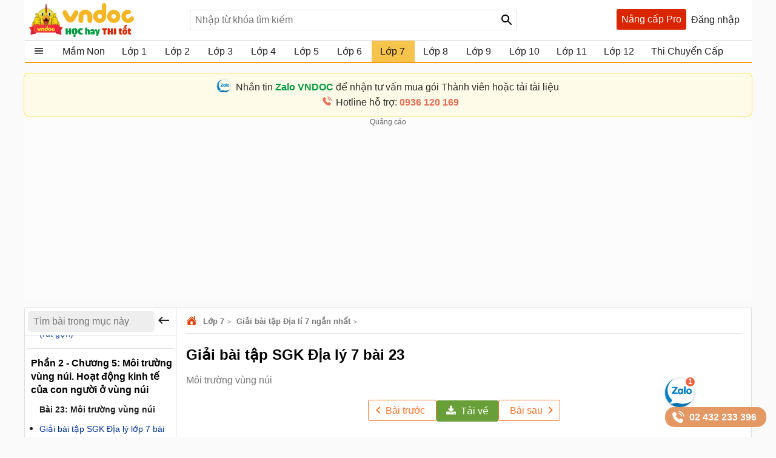

--- FILE ---
content_type: text/html; charset=utf-8
request_url: https://vndoc.com/giai-bai-tap-sgk-dia-ly-7-bai-23-152860
body_size: 109747
content:

<!DOCTYPE html>
<html>
<head>
    <meta charset="UTF-8" />
    <meta name="viewport" content="width=device-width, initial-scale=1.0" />
    <meta name="theme-color" content="#ffffff">
    <meta property="fb:app_id" content="1562489507328808" />
    <meta property="fb:pages" content="381087858725193" />

    <title>Giải bài tập SGK Địa lý 7 bài 23  - Môi trường vùng núi - VnDoc.com</title>

        <meta name="description" content="VnDoc xin giới thiệu tới các bạn Giải bài tập SGK Địa lý 7 bài 23: Môi trường vùng núi để tham khảo chuẩn bị cho bài giảng học kì mới sắp tới đây của mình." />
            <meta name="keywords" content="Giải bài tập Địa Lí lớp 7 ngắn nhất, Trả lời câu hỏi Địa Lí 7, Để học tốt Địa Lí 7 ngắn nhất, Ngắn nhất Giải bài tập Địa Lí 7, giải bài tập địa lý 7, Giải bài tập Địa Lý lớp 7 ngắn nhất, Giải bài tập SGK Địa lý 7 bài 23 Môi trường vùng núi, giải bài tập địa lí 7 bài 23" />
            <link rel="canonical" href="https://vndoc.com/giai-bai-tap-sgk-dia-ly-7-bai-23-152860" />
            <meta property="og:image" content="https://i.vdoc.vn/data/image/2018/09/10/giai-bai-tap-sgk-dia-ly-7-bai-23-640.jpg" />
            <link rel="manifest" href="/manifest.json" />
    <link rel="icon" sizes="192x192" href="/favicon.192.png" />
    <link rel="apple-touch-icon" sizes="192x192" href="/favicon.192.png" />
    <link rel="search" type="application/opensearchdescription+xml" title="Tìm kiếm - VnDoc.com" href="/opensearch.xml" />

    <style>
@charset "UTF-8";html,body,div,span,applet,object,iframe,h1,h2,h3,h4,h5,h6,p,blockquote,pre,a,abbr,acronym,address,big,cite,code,del,dfn,em,img,ins,kbd,q,s,samp,small,strike,strong,sub,sup,tt,var,b,u,i,center,dl,dt,dd,ol,ul,li,fieldset,form,label,legend,table,caption,article,aside,canvas,details,embed,figure,figcaption,footer,header,hgroup,menu,nav,output,ruby,section,summary,time,mark,audio,video{margin:0;padding:0;border:0;font-size:100%;font:inherit}article,aside,details,figcaption,figure,footer,header,hgroup,menu,nav,section{display:block}body{line-height:1.61}ol,ul{list-style:none}q{quotes:none}input,textarea,select{font-size:16px}blockquote:before,blockquote:after,q:before,q:after{content:'';content:none}.clear{clear:both;display:block;overflow:hidden;visibility:hidden;width:0;height:0}.clearfix:after{clear:both;content:' ';display:block;font-size:0;line-height:0;visibility:hidden;width:0;height:0}.clearfix{display:inline-block}* html .clearfix{height:1%}.clearfix{display:block}body{background:#fafafa;color:rgba(0,0,0,.87);margin:0;font-family:Arial,Helvetica,sans-serif;font-size:16px;min-height:101vh}b,strong{font-weight:bold}i,em{font-style:italic}input{border:1px solid #0000001f}select{color:#666;border-radius:3px;border:1px solid #0000001f;margin:5px 0}button{padding:5px;white-space:nowrap}a{color:#039;text-decoration:none}a:hover{color:#f8752b}.header{padding:0 8px}.header{background:#fff;position:relative;z-index:59;max-width:1184px;margin:0 auto}.header-logo{position:relative;height:56px;padding:5px 0}.btn-login{cursor:pointer;line-height:35px}.btn-login:hover{color:#f8752b}.searchBox .btnHeaderFind{position:absolute;top:1px;right:0;z-index:100;height:2rem;text-align:center;background:url(/Themes/Default/images/search-24px.svg) no-repeat center;background-size:auto 24px;color:rgba(0,0,0,.87);width:35px;cursor:pointer;display:inline-block;-webkit-appearance:none;-moz-appearance:none;border:none}.logo a{width:250px;display:inline-block;overflow:hidden;text-indent:-9999px;background:url(/Themes/Default/images/logo.svg?v=5) left center no-repeat;background-size:contain;float:left;height:56px}.searchBox{position:absolute;top:16px;left:265px}.nav-top{display:none;position:absolute;width:max-content;border:solid 1px #f2f5f8;top:45px;box-shadow:0 1px 3px rgba(0,0,0,.25);border-radius:3px;right:0;background:#fff}.header .topnav:hover .nav-top{display:block;cursor:pointer}.nav-top li{display:block;position:relative;border-bottom:1px solid #f2f5f8;line-height:35px}.nav-top .nav-link{line-height:25px;color:#333 !important;margin:8px 0;padding:4px 8px;border-radius:3px;display:flex;gap:16px;align-items:center;transition:color .15s ease-in-out,background-color .15s ease-in-out,border-color .15s ease-in-out,box-shadow .15s ease-in-out}.nav-top .nav-link{padding:6px 32px 6px 10px !important;display:flex !important;gap:8px !important;margin:0 !important}.nav-top li a{padding-left:40px;display:block;overflow:hidden;margin-left:4px}.nav-top li a{color:rgba(0,0,0,.87)}.m-nl{display:none !important}.nav-top .fa{width:20px !important;height:20px !important;padding-left:0;position:relative}.nav-top .fa:before{content:"";position:absolute;width:20px;height:20px;top:calc(50% - 1px);left:50%;transform:translate(-50%,-50%);background-repeat:no-repeat;background-position:center;background-size:contain}.nav-top .fa:before{opacity:.8}.fa-arrow-right-from-bracket:before{background-image:url(/themes/default/images/shutdown.svg);background-position-y:1px}.fa-house-heart-fill:before{background-image:url(/themes/default/images/fa-house-heart-fill-n.svg)}.fa-star-fill:before{background-image:url(/themes/default/images/fa-star-fill-n.svg)}.fa-note-pad:before{background-image:url(/themes/default/images/fa-note-pad-n.svg)}.fa-voucher:before{top:calc(50% - 3px) !important;background-position-y:1px !important;background-position-x:0;background-image:url(/themes/default/images/fa-voucher-n.svg)}.fa-celebrate:before{background-image:url(/themes/default/images/fa-celebrate-n.svg)}.fa-clock:before{background-image:url(/themes/default/images/fa-clock-n.svg)}.fa-pen-to-square:before{background-image:url(/themes/default/images/fa-pen-to-square-n.svg)}.fa-bell:before{background-image:url(/themes/default/images/fa-bell-n.svg)}.fa-gear:before{background-image:url(/themes/default/images/fa-gear-fill-n.svg)}.fa-premium:before{background-image:url(/themes/default/images/premium.svg)}.nav-use::before{content:" ";display:block;opacity:.87;background:url(/themes/default/images/nav-u.png) no-repeat 0 1px;width:24px;height:24px;background-size:23px;position:absolute;left:8px;top:5px}.nav-use.notifi::before{content:" ";background:url(/themes/default/images/Thong-bao.svg) no-repeat 0 1px;background-size:23px}.nav-use.setting::before{content:" ";display:block;opacity:.87;background:url(/themes/default/images/setting-24.svg) no-repeat 0 1px;width:24px;height:24px;background-size:23px;position:absolute;left:8px;top:5px}.nav-fap::before{content:" ";display:block;opacity:.87;background:url(/themes/default/images/list-stars.svg) no-repeat 0 1px;width:24px;height:24px;background-size:23px;position:absolute;left:8px;top:5px}.nav-pro::before{content:" ";display:block;opacity:.87;background:url(/themes/default/images/pro-nav.svg) no-repeat 0 1px;width:24px;height:24px;background-size:23px;position:absolute;left:8px;top:5px}.nav-use.iuser::before{content:" ";display:block;opacity:.87;background:url(/themes/default/images/premium.svg) no-repeat 0 1px;width:24px;height:24px;background-size:24px;position:absolute;left:8px;top:5px}.nav-use.iuser.nav-link::before{content:unset !important}.nav-use.iuser.overview::before{content:" ";display:block;opacity:.87;background:url(/themes/default/images/fa-house-heart-fill-n.svg) no-repeat 0 1px !important;width:24px;height:24px;background-size:24px !important;position:absolute;left:8px;top:5px}.nav-notify::before{content:" ";display:block;opacity:.87;background:url(/Themes/Default/images/alert-24.svg) no-repeat 0 1px;width:24px;height:23px;position:absolute;left:8px;top:5px}.nav-fav::before{content:" ";display:block;opacity:.87;background:url(/themes/default/images/bookmark.svg) no-repeat 0 1px;width:24px;height:24px;background-size:23px;position:absolute;left:10px;top:5px}.nav-posts::before{content:" ";display:block;opacity:.87;background:url(/themes/default/images/help.svg) no-repeat 0 1px;width:24px;height:24px;background-size:23px;position:absolute;left:8px;top:5px}.nav-post::before{content:" ";display:block;opacity:.87;background:url(/themes/default/images/pencil-square.svg) no-repeat 0 1px;width:24px;height:24px;background-size:23px;position:absolute;left:8px;top:5px}.theme .topnav.active::before{content:"";background:url(/themes/default/images/Free.svg) no-repeat center;background-size:30px;width:30px;height:30px;display:inline-block;left:1px;top:12px;opacity:initial;position:absolute;z-index:9999}.theme.pro .topnav.active::before{background:url(/themes/default/images/Pro-i.svg) no-repeat center;background-size:30px}.theme.pro .topnav.active.iplus::before{background:url(/themes/default/images/Proplus-i.svg) no-repeat center;background-size:30px}.theme.pro .box-noads{display:none}.nav-out::before{content:" ";display:block;opacity:.87;background:url(/themes/default/images/shutdown.svg) no-repeat 0 1px;width:24px;height:24px;background-size:24px;position:absolute;left:8px;top:5px}.searchBox form{text-align:center}.searchBox #q{display:inline-block;padding:7px 0;width:540px;height:34px;box-sizing:border-box;border-radius:3px;-webkit-appearance:none;-moz-appearance:none;padding-left:8px;padding-right:64px}.header .topnav{z-index:99}.box-noads{position:absolute;top:16px;right:227px;z-index:100}.box-noads a{background:url(/themes/default/images/premium.svg) no-repeat center;background-size:35px;width:35px;height:35px;opacity:.54;display:block}.header .topnav .user-info{display:block}.header .topnav .user-info.notify:before{content:'1';width:24px;height:24px;background:#f00;border-radius:50%;display:inline-block;text-align:center;line-height:24px;color:#fff;animation:blinker 1s linear infinite}.header .topnav .user-info .user-avatar{display:inline-block;width:32px;height:32px;vertical-align:middle;overflow:hidden;border-radius:16px}.header .topnav .user-info .user-avatar img{max-width:100%}.header .topnav .user-info .user-name{display:inline-block;width:90px;overflow:hidden;color:rgba(0,0,0,.87);vertical-align:middle;white-space:nowrap;text-overflow:ellipsis}.nav-top li{display:block;position:relative;border-bottom:1px solid #f2f5f8;line-height:35px}.nav-top li a{color:rgba(0,0,0,.87)}.nav-top li a{padding-left:40px;display:block}.nav-top li:last-child{border-bottom:none}.nav-top:after{content:'';display:block;position:absolute;top:-8px;right:24px;width:13px;height:13px;background:#fff;border-top:1px solid #e7e7e7;border-right:1px solid #e7e7e7;-moz-transform:rotate(-45deg);-webkit-transform:rotate(-45deg)}.ui-menu{background:#fff;border:1px solid #ccc;border-top:0;box-shadow:0 2px 10px #888;padding-bottom:8px;border-radius:2px;border-top-color:#d9d9d9}.titleSearch{display:table-cell;width:100%;vertical-align:middle;padding-left:8px;color:initial}.ui-menu .ui-menu-item-wrapper{width:100%;display:table;vertical-align:middle;padding:7px 0}.type-post .titleSearch{position:relative;padding-left:14px}.type-post .titleSearch::after{content:" ";width:5px;height:5px;position:absolute;display:block;background:rgba(0,0,0,.32);border-radius:17px;left:1px;top:10px}.type-post .imgSearch,.type-post img{display:none}.imgSearch{vertical-align:middle;display:table-cell}.imgSearch img{width:24px;height:24px;vertical-align:middle}.ui-menu .ui-menu-item{border-bottom:1px solid #0000001f;padding:0 8px;display:block}.ui-menu .ui-menu-item-wrapper img{margin-top:0;width:24px;height:24px;vertical-align:sub}.ui-menu .ui-menu-item:last-child{border-bottom:0}.ui-menu-item .titleSearch:hover{color:#f8752b}.viewSearch{opacity:.54;font-size:13px;min-width:90px;vertical-align:middle;text-align:right;color:rgba(0,0,0,.87);display:table-cell}.ui-menu .ui-state-focus,.ui-menu .ui-state-active{margin:0}.ui-autocomplete{max-width:540px !important;z-index:101;position:absolute !important;-webkit-overflow-scrolling:touch;max-height:510px !important;overflow:auto !important}.post .ui-autocomplete{z-index:9999}.ui-autocomplete:hover::-webkit-scrollbar-thumb{background:#ddd}.ui-autocomplete::-webkit-scrollbar{width:5px;border-radius:5px}.ui-autocomplete::-webkit-scrollbar-thumb{border-radius:1px;background:none;border-radius:5px}.searchbox .navbar-list{border:1px solid #0000001f;border-radius:3px}.iconClear{display:none;width:32px;height:32px;position:absolute;top:0;right:37px;background:url(/themes/default/images/icon-clear.png) no-repeat center;opacity:.54;cursor:pointer}.clearText .iconClear{display:block}.strend .box-serchtrend{display:block;visibility:visible}.box-serchtrend{display:none;visibility:hidden;position:absolute;top:60px;z-index:100;background:#fff;box-shadow:0 0 3px 1px rgba(0,0,0,.15);padding:16px;max-height:500px;overflow-y:auto}.ttrend{font-weight:bold;display:block;margin-bottom:8px}.list-serchtrend li a{color:initial;text-overflow:ellipsis;display:-webkit-box;-webkit-line-clamp:2;overflow:hidden;-webkit-box-orient:vertical}.trendpost .list-serchtrend li{border-bottom:1px solid #0000001f;padding-bottom:4px;margin-bottom:4px}.trendpost .list-serchtrend li:last-child{border-bottom:0}.theme.strend .overlay,.theme.ssearch .overlay,.theme.showcheckin .overlay{visibility:visible;display:block;z-index:49;background:rgba(0,0,0,.35)}.list-serchtrend{margin-left:9px}.trendpost .list-serchtrend{margin-left:16px;list-style:disc}.list-serchtrend li:hover a{color:#f8752b}.trendtax{margin-bottom:8px}.trendpost .ttrend{position:relative}.trendpost .ttrend:after{content:"";background:url(/Themes/Default/images/Trending.svg)no-repeat center;position:absolute;background-size:24px;top:0;display:block;width:24px;height:24px;left:110px}.inav.isNew{position:relative}.inav.isNew:after{content:"";background:url(/Themes/Default/images/New-Muc-luc.svg)no-repeat center;position:absolute;background-size:24px;top:0;display:block;width:24px;right:16px;height:24px}.boxpro{background:#d92600;color:#fff;display:block;border-radius:3px;height:34px}.boxpro a{padding:0 8px;display:block;color:#fff;height:34px;line-height:34px}.boxpro:hover{opacity:.87}.pro .boxpro{display:none}.smenu .nav-top{display:block}.topnav.active{cursor:pointer;padding-bottom:16px}.headright{position:absolute;top:15px;right:8px;z-index:100;display:block;display:flex;gap:0 4px}.headright div.notifications{position:inherit;top:initial;right:initial}.header .headright .headitem{display:inline-block;vertical-align:middle;position:relative;margin:0 4px}.checkinday span{background:url(/Themes/Default/images/Diem-danh.svg?v=1) no-repeat center;width:24px;height:24px;padding:6px;cursor:pointer;display:block;background-size:24px}.checkinday span:hover{opacity:.87}.box-checkinday{display:none;position:fixed;top:50px;left:0;right:0;z-index:99999;border-radius:8px;padding:0;background:#fff;max-width:640px;margin:99px auto;padding:24px}.showcheckin .box-checkinday{display:block}.titlecheck{display:block;text-align:center;font-size:20px;font-weight:bold;margin-bottom:16px;position:relative}.titlecheck i{background:url(/Themes/Default/images/Diem-danh-24.svg) no-repeat center;background-size:23px;width:28px;height:28px;filter:invert(43%) sepia(30%) saturate(1617%) hue-rotate(182deg) brightness(104%) contrast(94%);display:inline-block;vertical-align:sub}.checkinb{background:#dc2626;padding:6px 4px;text-align:center;display:block;max-width:286px;margin:0 auto;border-radius:3px;color:#fff;font-weight:bold;cursor:pointer}.checkinb:hover{background:#b91c1c}.ichekday span{display:block;margin-bottom:0;font-size:13px}.lday{display:flex;flex-wrap:wrap;padding:16px;background:#edf2f7;border-radius:3px;justify-content:space-between;margin-bottom:8px}.lday li{width:70px;text-align:center;border-radius:10px;cursor:pointer;padding:12px 0;background:#fff;margin:0 4px;border:2px solid #ccc}.ichekday span.scorein{font-weight:bold;height:26px;font-size:16px}.lday li.las{background:linear-gradient(135deg,#facc15,#f59e0b);border-color:#d97706;color:#78350f;box-shadow:0 4px 10px rgba(250,204,21,.3)}.lday li.today{position:relative}.lday li:not(.noactive):not(.las):hover{border-color:#60a5fa;transform:scale(1.05)}.lday li.noactive{background:linear-gradient(135deg,#4ade80,#22c55e);border-color:#16a34a;color:#fff;transform:scale(1.05);box-shadow:0 4px 10px rgba(74,222,128,.3)}.lday li.noactive .iconcheck{background:url(/Themes/Default/images/okcheck.svg) no-repeat center;background-size:24px;filter:invert(100%) sepia(0%) saturate(7500%) hue-rotate(291deg) brightness(96%) contrast(111%)}.checkinb.nocheck{background:#b4b4b4;pointer-events:none}.closepop{display:block;width:30px;height:30px;position:absolute;top:8px;right:8px;background:url(/themes/default/images/close-svg.svg) no-repeat center;background-size:20px;cursor:pointer;text-indent:-99999px}.theme.showcheckin .mainNav{z-index:48}.tbcheck{text-align:center;display:block;margin-bottom:6px;color:#4caf50;visibility:hidden}.tbcheck.active-temp{visibility:visible}.iconcheck{display:block;width:28px;height:28px;background:url(/Themes/Default/images/start-check.svg) no-repeat center;background-size:28px;filter:invert(89%) sepia(33%) saturate(3561%) hue-rotate(343deg) brightness(106%) contrast(104%);margin:0 auto}.las .iconcheck{background:url(/Themes/Default/images/cup.svg) no-repeat center;background-size:28px;width:28px;height:28px;animation:bounce 1s infinite;filter:invert(100%) sepia(0%) saturate(7500%) hue-rotate(291deg) brightness(96%) contrast(111%)}@keyframes bounce{0%,100%{transform:translateY(0)}50%{transform:translateY(-5px)}}.headitem-login.oncheck{position:relative}.headitem-login.oncheck::after{content:" ";position:absolute;top:2px;left:27px;background:#f44336;border-radius:50%;color:#fff;display:block;opacity:inherit;text-align:center;width:10px;height:10px;font-size:13px;text-indent:-9999px}.nav-top .nav-link:hover *:not(.notRead.toTitleMenu){color:#000 !important;filter:invert(53%) sepia(100%) saturate(1652%) hue-rotate(341deg) brightness(98%) contrast(98%)}.nav-top .nav-link.oncheck::before{content:"";position:absolute;font-size:8px;top:5px;right:20px;background-color:#f8b10b;padding:0;border-radius:50%;height:8px;line-height:16px;width:8px}.nav-link.muster{position:relative}.nav-top .toggle .notRead.toTitleMenu{top:8px}.toggle .notRead.toTitleMenu{position:absolute;top:6px;left:132px;min-width:15px;min-height:15px;padding:2px;font-size:12px;line-height:15px;text-indent:-1px}.toggle .notRead{background:#f44336;border-radius:50%;color:#fff;display:block;text-align:center}.nav-top .nav-link:hover *:not(.notRead.toTitleMenu){color:#000 !important;filter:invert(53%) sepia(100%) saturate(1652%) hue-rotate(341deg) brightness(98%) contrast(98%)}.container{max-width:1200px;margin:0 auto;position:relative;box-sizing:border-box}.section{display:block;margin:16px}.box-taxbox{box-sizing:content-box;border:solid 1px #0000001f;border-radius:3px;background:#fff}.adbox{margin-bottom:16px;text-align:center;clear:both;overflow:hidden;position:relative;background:#fcfcfc}.adbox::before{content:'Quảng cáo';display:block;font-size:12px;color:#666}.adbox.adzone *{max-width:100%;margin:auto}.adbox.in-article{border:1px solid #eee;margin:16px 0}.adbox.adzone{position:relative}.adbox.adzone img{height:auto}.theme.pro .adbox{display:none !important}#adtaxtop .adlinks,#adsposttopboxleft .adlinks,#adsposttop .adlinks,#adsearchcentertop .adlinks{height:90px}#adundercontent .adauto{max-width:336px;margin:16px auto 16px auto}#adtaxtop .adzone,#adtaxtop .adauto,#adsposttop .adauto,#adsleaderboard.adbox,#adsearchcentertop .adauto{min-height:280px}#adsposttopboxleft{width:336px;margin-right:16px;float:left}#adsposttopboxleft .adauto{min-height:280px}.featuredbox .adbox{width:608px;height:60px;padding:16px 16px 16px 16px;display:block;overflow:hidden}.hover>a>span{color:#f8752b}.title-header{font-size:18px;position:relative;padding:8px 0;line-height:24px;padding-left:16px;color:rgba(0,0,0,.87);display:block;border-bottom:solid 1px #0000001f}.title-header h2{display:inline-block}.title-header img{vertical-align:text-bottom;height:24px;width:24px;vertical-align:top;padding-right:8px;display:inline-block}.title-header span{display:inline-block;line-height:24px}.viewmore span:hover{color:#f8752b}.theme .overlay{width:100%;height:100%;background:rgba(0,0,0,.54);position:fixed;left:0;visibility:hidden;top:0;right:0;bottom:0;content:' ';z-index:50}.show{display:block !important}.theme .overlay.show{visibility:visible;transition:.1s .2s}.theme.embed #scrolltop{display:none}.theme.taxonomy.embed{min-height:initial}.hide{display:none !important}.theme.post .postbox>.container{border:1px solid #0000001f;border-radius:3px}.theme.post.room .postbox>.container{border:0;border-radius:0}.section.box-sidenav.box-sidebar .container{padding-left:266px;padding-right:368px;background:#fff;box-sizing:border-box}.close-sidenav .section.box-sidenav.box-sidebar .container{padding-left:16px}.section.box-sidenav .container .textview{padding:16px 0}.sidebar{width:336px;position:absolute;top:16px;right:16px}.section.box-sidenav .container{background:#fff;padding-left:316px;box-sizing:border-box;padding-right:16px}#scrolltop{position:fixed;bottom:100px;right:0;z-index:9999;height:32px;width:32px;background:#fff url(/themes/default/images/up-arrow.svg) no-repeat center;background-size:32px;cursor:pointer;opacity:0;border-radius:50%;visibility:hidden;transition:all ease .5s;transition-delay:2s}.scrollup #scrolltop{opacity:initial;visibility:visible;right:16px;transition-delay:0s}input:focus{outline:none;border:1px solid #ddd;-webkit-box-shadow:0 0 3px #ddd;box-shadow:0 0 3px #ddd}#adcentertop{max-width:1200px;margin:0 auto}.leftbar{position:absolute;left:0;top:0;height:100%;width:200px;border-right:1px solid #eee}.leftbar .listnav{padding:0}.ui-helper-hidden-accessible{border:0;clip:rect(0 0 0 0);height:1px;margin:-1px;overflow:hidden;padding:0;position:absolute;width:1px}.noeven{pointer-events:none}.leftbar .listnav-all{line-height:39px;display:block;position:relative;padding-left:0;border-bottom:solid 2px #ff9800;overflow:hidden;background:url(/Themes/Default/images/view_list.svg) 16px 7px no-repeat;background-size:24px;text-overflow:ellipsis;text-indent:48px;white-space:nowrap}.Boxopt,.boxExpityDate{display:none;position:fixed;top:0;left:0;right:0;z-index:99999;border-radius:3px;padding:0;background:#fff;max-width:686px;margin:99px auto}.notesms{display:block;text-align:center;color:#f00;position:absolute;max-width:300px;margin:0 auto;left:1px;right:1px;bottom:10px;font-size:14px}.title-otp{display:block;color:#009b41;font-weight:bold;border-bottom:1px solid rgba(0,155,65,.3);line-height:40px;height:40px;padding-left:16px}.btn-send-otp{display:block;background:#009b41;border:1px solid #009b41;color:#fff;padding:4px 6px;text-align:center;font-weight:bold;border-radius:8px;cursor:pointer;max-width:222px;margin:16px auto}a.btn-send-otp:hover{color:#fff;opacity:.9}.noteotp{font-size:14px}.conten-opt{display:block;padding:24px}.btn-send-otp.isending{pointer-events:none;position:relative;text-indent:-999999px}.btn-send-otp .loader{width:6px;height:6px;border-radius:50%;display:block;margin:0 auto;position:absolute;color:#fff;top:13px;left:15%;box-sizing:border-box;animation:shadow 2s linear infinite}.box-numberphone{position:relative}.errphone{position:absolute;left:230px;top:6px;display:none;font-size:14px;color:#f4b624}.errphone.hindcolor{display:block}.numberphone{display:block;border-radius:5px;border:1px solid #bdbdbd;box-sizing:border-box;padding:6px 12px !important;line-height:22px;font-size:16px;width:222px;margin-bottom:8px;vertical-align:top}.titleopt{display:block;margin-bottom:8px}.showExpiry .overlay{visibility:visible;z-index:100}.showExpiry .boxExpityDate{display:block}.showotp .overlay,.showvery .overlay{visibility:visible;z-index:100}.showotp .Boxopt{display:block}@keyframes shadow{0%{box-shadow:0 0 rgba(255,255,255,0),0 0 rgba(255,255,255,0),0 0 rgba(255,255,255,0),0 0 rgba(255,255,255,0)}12%{box-shadow:100px 0 white,0 0 rgba(255,255,255,0),0 0 rgba(255,255,255,0),0 0 rgba(255,255,255,0)}25%{box-shadow:110px 0 white,100px 0 white,0 0 rgba(255,255,255,0),0 0 rgba(255,255,255,0)}36%{box-shadow:120px 0 white,110px 0 white,100px 0 white,0 0 rgba(255,255,255,0)}50%{box-shadow:130px 0 white,120px 0 white,110px 0 white,100px 0 white}62%{box-shadow:160px 0 rgba(255,255,255,0),130px 0 white,120px 0 white,110px 0 white}75%{box-shadow:160px 0 rgba(255,255,255,0),200px 0 rgba(255,255,255,0),130px 0 white,120px 0 white}87%{box-shadow:160px 0 rgba(255,255,255,0),200px 0 rgba(255,255,255,0),200px 0 rgba(255,255,255,0),130px 0 white}100%{box-shadow:160px 0 rgba(255,255,255,0),200px 0 rgba(255,255,255,0),200px 0 rgba(255,255,255,0),200px 0 rgba(255,255,255,0)}}.content-exdate{display:block;padding:24px}.text-ex{margin-bottom:16px}.content-exdate{border-radius:3px}.content-exdate .exbohl{color:#d92600;font-weight:bold;padding-bottom:4px}.text-ex span{display:block}.f-title{font-size:18px;display:block}.package{display:block;background:#009b41;border:1px solid #009b41;color:#fff;padding:4px 6px;text-align:center;font-weight:bold;border-radius:5px;cursor:pointer;max-width:222px;margin:16px auto 0 auto}.package:hover{color:#fff;opacity:.9}.box-classify{display:none;position:fixed;top:0;left:0;right:0;bottom:0;z-index:104;border-radius:8px;background:#fff;max-width:600px;max-height:520px;margin:auto;padding:16px;text-align:initial;overflow:hidden}.h-div{text-align:center;display:block;font-weight:bold;padding:8px}.item-div{display:flex;flex-wrap:wrap;justify-content:space-around}.item-div .item-sifi{padding:2px 32px;border-radius:3px;text-align:center;border:1px solid #34a750;cursor:pointer;position:relative}.item-div .item-sifi:hover{opacity:.9}.item-div .item-sifi.active{background:#34a750;color:#fff}.item-div .item-sifi.active:before{content:"";background:url(/Themes/Default/images/check_black.svg) no-repeat center;background-size:18px;width:18px;height:18px;position:absolute;left:10px;top:5px;filter:brightness(0) invert(1)}.title-sifi,.ct-div{margin-bottom:24px;display:block}.listtax{column-width:150px;column-fill:balance;position:relative;display:block;column-gap:24px;top:0;padding:16px}.box-left-menu .listtax{padding:8px 0 16px 0}.box-left-menu .toc-head{text-indent:16px;position:relative}.item-tax-view{display:block;padding:4px 16px}.box-left-menu .listtax li.inactive{background:#eee}.item-div.itemclass{display:block}.icheckx{display:inline-block;vertical-align:middle}.box-itemcheck{width:18px;height:18px;background:#bdbdbd;border:1px solid #bdbdbd;border-radius:3px;margin-right:4px}.listtax li{display:block;margin-bottom:8px;cursor:pointer}.listtax li.active .box-itemcheck{background:initial;position:relative}.listtax li.active .box-itemcheck:before{content:"";background:url(/Themes/Default/images/check_black.svg) no-repeat center;background-size:18px;width:18px;height:18px;position:absolute;left:0;top:0}.button-save{background:#bdbdbd;border-radius:5px;padding:4px 24px;display:block;text-align:center;max-width:130px;margin:0 auto;cursor:pointer}.button-save.active{background:#34a750;color:#fff}.button-save:hover{opacity:.9}.classify .overlay{visibility:visible;z-index:103;display:block}.classify .box-classify{display:block}.confirm-gold,.boxextend{max-width:1200px;margin:0 auto;display:none;padding:8px 0;background:#fdf0d3;cursor:pointer}.confirm-gold.aview{display:block}.banner-g{padding:0 16px}.banner-g>b{color:#009b41}.box-cf-gold{display:none;position:fixed;top:50px;left:0;right:0;z-index:99999;border-radius:8px;padding:0;background:#fff;max-width:555px;margin:99px auto;padding:24px}.showgold .overlay{visibility:visible;z-index:60}.sbmit-g.vloading{pointer-events:none}.showgold .box-cf-gold{display:block}.text-g{display:block;margin-bottom:16px}.sbmit-g{background:#34a750;padding:5px;border-radius:3px;display:block;max-width:200px;display:block;text-align:center;color:#fff;margin:16px auto;cursor:pointer}.itgold{display:inline-block}.select-g{display:block;width:100%;min-width:150px;padding:.375rem 2.25rem .375rem .75rem;font-size:1rem;font-weight:400;line-height:1.5;color:#212529;background-color:#fff;background-image:url(/Themes/Default/images/down-16.svg);background-repeat:no-repeat;background-position:right .75rem center;background-size:16px 12px;border:1px solid #ced4da;border-radius:.25rem;transition:border-color .15s ease-in-out,box-shadow .15s ease-in-out;-webkit-appearance:none;-moz-appearance:none}.sbmit-g:hover{opacity:.9}.gclose{position:absolute;width:32px;height:32px;padding:8px;right:0;top:0;cursor:pointer;display:block;background:url(/themes/default/images/icon-clear.png) no-repeat center}.highlight{font-weight:bold}@media screen and (max-width:1223px){.container{width:1024px;overflow:hidden}.header .container{overflow:initial}.searchBox #q{width:430px}.room .container{width:initial;overflow:hidden}.test .contentCenter{width:1024px;overflow:hidden}}.homebox .title-header img{display:none}.homebox .box-taxbox{border:0;border-radius:0;border-top:solid 1px #0000001f}.homebox .section{margin:0}.texttime{border:1px dashed #cecece;padding:16px;border-radius:3px}.grid-2,.box-tt.bflex{display:flex;flex-wrap:wrap;justify-content:space-between}.d-inline-block{display:inline-block;vertical-align:middle}.dselectbox{display:block;margin-bottom:8px}a.btn.btn-sale-soon{background:#009b41;color:#fff;font-weight:bold;border:0;width:180px;margin:auto}a.btn.btn-sale-soon:hover{opacity:.9}.class-sale-soon{padding:4px 16px}.ibox span{display:block}.ibox span:last-of-type{color:#e03e2d}.boxbtn{display:block;margin:auto 0}.box-tt .mt-1{display:block}.onload{opacity:.12;transition:opacity .5s ease-in-out}.onload.onready{visibility:visible;opacity:1}.verifyBox{display:none;background-color:#fff;border-radius:8px;width:600px;position:fixed;top:0;left:0;right:0;bottom:0;z-index:104;margin:auto;max-height:259px;overflow:hidden}.duplicate{color:#f00}.errspan{text-align:center;display:block;color:#f00}.showvery .verifyBox{display:block}.verifyBox .bheader{background-color:#ffe27a;padding:8px 16px;font-weight:bold;border-radius:3px 3px 0 0;margin-bottom:16px}.verifyBox p{color:#333;font-size:14px;line-height:1.6;margin-bottom:16px}.verifyBox .inputBox{display:flex;align-items:center;position:relative;max-width:321px;text-align:center;margin:auto auto 16px auto}.verifyBox input{flex:1;padding:8px;font-size:14px;border:1px solid #ccc;border-radius:3px;outline:none;border-right:0}.verifyBox .buttonotp{padding:8px 16px;font-size:14px;background-color:#9e9e9e;color:#fff;min-width:130px;border:none;border-radius:0 3px 3px 0;cursor:pointer;position:absolute;right:0}.verifyBox .buttonotp.bactive{background-color:#28a745}.verifyBox button:hover{background-color:#8d8d8d}.verifyBox .buttonotp.bactive:hover{background-color:#218838}.verifyBox .bbody{display:block;padding:0 16px}input:focus{outline:none;border:1px solid #ddd;-webkit-box-shadow:0 0 3px #ddd;box-shadow:0 0 3px #ddd}.inputBox .note-paydoc{position:absolute;top:-22px;right:0;font-size:12px;color:#f00;display:none}.inputBox .note-paydoc.hindcolor{display:block}.buttonotp.bactive.isending{pointer-events:none;position:relative}.section.taxbox-changevolume{min-height:180px}.taxonomy .section.taxbox-changevolume{min-height:initial}.boxextend a{padding:0 16px;color:initial}.boxextend a:hover{color:#f8752b}.xname{font-style:normal}.section-contact{margin-top:16px;display:flex;justify-content:center}.section-contact .contact-zalo{font-size:16px;justify-items:center;transition:background-color .5s ease-in-out;border-radius:8px;border:1px solid #ddd;padding:10px 32px 10px 38px;background-color:#fff;max-width:calc(1200px - 70px);width:100%}.section-contact .contact-zalo .contact-mess{display:block;position:relative;padding-left:24px;width:fit-content;color:#000000d6}.section-contact .contact-zalo:hover .contact-mess{color:#4374e0}.section-contact .contact-zalo:hover .contact-phone{color:#e76b55}.section-contact .contact-zalo .contact-phone{display:block;color:#000000d6;position:relative;padding-left:24px;width:fit-content}.section-contact .contact-zalo .contact-mess::before{content:"";position:absolute;left:-8px;top:-1px;width:22px;height:22px;background:url(/Themes/Default/images/zalo-banner-n.svg) no-repeat center;background-size:22px;border-radius:50%;border:1px solid #ddd}.section-contact .contact-zalo .contact-phone::before{content:"";position:absolute;left:0;top:2px;width:18px;height:18px;background:url(/Themes/Default/images/phone-contact-1.svg) no-repeat center;background-size:18px}.contact-iconzalo-more{position:fixed;bottom:16px;right:16px;z-index:103;display:flex;flex-direction:column;align-items:end;gap:16px;transition:transform .3s ease}.testembed .contact-iconzalo-more{display:none}.contact-iconzalo-more .zalo-contact-a{position:relative;display:block;height:48px;width:48px}.contact-iconzalo-more .zalo-contact-a::before{content:"";background:url(/Themes/Default/images/zalo-banner-n.svg) no-repeat center;background-size:50px;width:48px;height:48px;position:absolute;right:0;top:0;border-radius:50%;background-position-x:-2px;background-position-y:1px;background-color:#fff;box-shadow:0 .62px 1.25px rgba(60,64,67,.3),0 1.25px 3.77px 1.25px rgba(60,64,67,.15)}.contact-iconzalo-more .call-contact-a{position:relative;padding-left:32px;background-color:#e49864;padding:4px 16px 4px 40px;border-radius:15px;color:#fff;font-weight:bold}.contact-iconzalo-more .call-contact-a:after{content:"02 432 233 396"}.contact-iconzalo-more .call-contact-a::before{content:"";background:url(/Themes/Default/images/phone-contact.svg) no-repeat center;background-size:24px;width:24px;height:24px;position:absolute;left:9px;top:5px}.contact-iconzalo-more .zalo-contact-a::after{content:"1";position:absolute;right:-1px;top:-1px;font-size:12px;background-color:#f56243;border-radius:50%;color:#fff;width:15px;height:15px;line-height:15px;text-align:center;font-weight:bold}.contact-iconzalo-more.hidden{transform:translateX(150%)}.contact-iconzalo-more .zalo-contact-a:hover::before{transition:all .5s ease-in;transform:scale(1.1);animation:shake .5s ease}.contact-iconzalo-more .call-contact-a:hover::before{transition:all .5s ease-in;transform:scale(1.1);animation:shake 1s ease}@keyframes shake{0%{transform:rotate(0deg)}25%{transform:rotate(-5deg)}50%{transform:rotate(5deg)}75%{transform:rotate(-5deg)}100%{transform:rotate(0deg)}}.section-contact .contact-zalo .contact-mess.okpay{color:#15803d}.section-contact .contact-zalo .contact-mess.okpay a{color:#15803d;font-weight:bold}.section-contact .contact-zalo .contact-mess.okpay::before{content:"";position:absolute;left:-3px;top:0;width:22px;height:22px;background:url(/Themes/Default/images/check-circle-24.svg) no-repeat center;background-size:22px;border-radius:50%;border:0;filter:brightness(0) saturate(100%) invert(35%) sepia(19%) saturate(2841%) hue-rotate(100deg) brightness(98%) contrast(84%)}.section-contact{visibility:hidden}.section-contact.cdone{visibility:visible}.section-contact.cdone .contact-zalo{border:1px solid #fde047;background:#fefce8}.section-contact .contact-zalo{display:grid}.theme .mainNav{border-bottom:solid 2px #ff9800}.mainNav{background:#fff;z-index:58;max-width:1199px;margin:0 auto;position:relative}.navbar{border-top:solid 1px #0000001f}.item.all{position:relative;float:left;width:48px}.item.all>a{font-weight:bold}.item.all a{display:block;height:35px;padding:0 0 0 8px;color:rgba(0,0,0,.87)}.navbar>li>a{color:rgba(0,0,0,.87);border-right:1px solid #fff;line-height:35px;text-align:left;display:block;white-space:nowrap;padding-right:16px;text-overflow:ellipsis;overflow:hidden}.navbar .item.all>a>img{vertical-align:text-bottom;height:24px;width:24px;margin-top:5px;margin-right:8px}.item.all>a>span{position:absolute}.item.all:hover .navigation{display:block}.theme.payment .item.all:hover .navigation,.theme.feetable .item.all:hover .navigation{display:none}theme.index .box-tabs{top:53px;border-radius:3px 0 0 4px}.index .box-tabs{background:inherit}.box-tabs{position:absolute;z-index:9999;padding-bottom:12px}.navigation{box-sizing:border-box;overflow-x:hidden;overflow-y:auto;height:420px;display:block;width:251px;border-top:solid 1px #0000001f;border-radius:0 0 0 4px}.navigation li{text-indent:0;height:35px;margin:0;padding:0}.item.all a{display:block;height:35px;padding:0 0 0 8px;color:rgba(0,0,0,.87)}.navigation li a{color:rgba(0,0,0,.87);line-height:33px;text-align:left;display:block;position:relative;white-space:nowrap;padding:0 16px 0 8px;-ms-text-overflow:ellipsis;-o-text-overflow:ellipsis;text-overflow:ellipsis;overflow:hidden}.navigation .item a img{vertical-align:top;height:24px;width:24px;margin-right:4px;-moz-filter:brightness(0) invert(1);-webkit-filter:brightness(0) invert(1);filter:brightness(0) invert(1)}.navigation .item a img{-moz-filter:none;-webkit-filter:none;margin-top:6px;filter:none}.navigation>li>ul{top:0;border-top:solid 1px #0000001f;overflow-y:auto;overflow-x:hidden;width:828px;height:419px;background-color:#fff;display:none;position:absolute;left:251px;border-left:none;z-index:1000;border-radius:0 0 4px 0;right:auto;column-width:244px;column-gap:0;column-fill:auto;column-fill:balance}.navigation .item ul li{text-indent:0;height:32px;margin:0;padding:0;background:#fff}.navigation .item ul a{text-align:left;padding:0 8px}.navigation .item a span{vertical-align:sub}.navigation ul li span{position:static !important;vertical-align:sub}.navbar .item.right.iall{display:inline-block;vertical-align:bottom}.navbar .item.right{display:inline-block;vertical-align:bottom;height:35px;overflow:hidden}.navbar .item.right li,.item.ihome{display:inline-block;vertical-align:bottom;float:left}.navbar .item.right li.hover{background:#f4b624cf}.item.ihome{width:35px;height:35px}.navbar .item.right .subchild li{display:block}.navbar .item.right .subchild{display:block;position:absolute;padding:16px 0 16px 16px;right:0;left:0;border:1px solid #0000001f;border-right:0;border-left:0;background:#fff;box-shadow:0 4px 8px rgba(0,0,0,.12);z-index:999;visibility:hidden;opacity:0;display:flex;transition:.5s .1s;top:35px;flex-wrap:wrap;flex-direction:row}.navbar .item.right li.hover .subchild{transition:.1s .1s;visibility:visible;opacity:1;top:35px}.navbar .item.right .subchild::-webkit-scrollbar-thumb{background:#c1c1c1;border-radius:8px}.navbar .item.right .subchild::-webkit-scrollbar{height:10px}.navbar .item.right .subchild::-webkit-scrollbar-track-piece{background:#f4f4f4;border:.5px solid #eee;border-radius:8px}.navbar .item.right .subchild ul{margin-bottom:8px}.navbar .item.right .box-iall .subchild ul{display:none}.navbar .item.right .subchild.subboxall{display:block;width:469px;padding-left:0;column-gap:32px;column-rule:1px solid #eee;column-width:194px}.navbar .item.right .subchild.subboxall .itemsub>a{display:block;position:relative;padding:4px 0}.navbar .item.right .iall .subchild.subboxall li{width:initial;padding-left:8px;margin:0 8px;border-radius:5px}.navbar .item.right .iall .subchild.subboxall li.icolor{background:#f4b624cf}.navbar .item.right li.lright.icolor{background:#f4b624cf}.navbar .item.right .subboxall li a img{position:absolute;left:0;padding:0;top:7px}.navbar .item.right .subboxall li a h3{padding-left:28px;display:block;font-weight:normal;font-size:16px}.navbar .item.right .subchild .sub-more{position:absolute;bottom:16px;left:1px;right:16px;font-size:14px;list-style:none;cursor:pointer;text-align:right;color:rgba(0,0,0,.54);margin:0 auto}.navbar .item.right .subchild .itemsub>a{font-weight:bold}.navbar .item.right .subchild .sub-more:hover{color:#f8752b}.navbar .item.right .subchild.full{height:initial}.navbar .item.right .subchild.line{width:250px}.navbar .item.right .subchild li a{padding:0;line-height:28px;font-size:14px;padding:0 8px;border-radius:3px}.navbar .item.right .subchild li{break-inside:avoid;width:234px;float:none;min-width:103px;font-weight:normal;background:none}.navbar .item.right .iall .subchild li{width:212px}.navbar .item.right li.item.item3::after{width:135px}.navbar .item.right li.item.iall::after{width:48px}.navbar .item.right li.item.hover:after{visibility:visible;transition:.1s .3s}.navbar .item.right li a{color:rgba(0,0,0,.87);line-height:35px;text-align:left;display:block;white-space:nowrap;padding:0 14px;min-width:43px;text-overflow:ellipsis;overflow:hidden}.navbar .item.right li a img,.navbar .item.ihome a img{vertical-align:text-bottom;height:18px;width:18px;margin-right:8px}.item.iall{min-width:48px;text-align:right}.navbar .item.iall.hover .subchild{top:35px}.navbar .box-iall{cursor:pointer}.navbar .box-iall img{vertical-align:text-bottom;height:18px;padding:8px;margin-right:8px}.navbar .item.ihome a img{margin-left:8px}.navbar .item.ihome a{padding-right:0}.navbar .item.right li a span{text-transform:capitalize}.navbar .item.right .subchild li a span{text-transform:initial}.navbar .item.right .subchild li span.hot{position:relative;color:#f8752b}.navbar .item.right .subchild li span.hot::after{content:"";background:url(/Themes/Default/images/hot.svg) no-repeat;background-size:16px;display:block;position:absolute;top:-2px;filter:invert(46%) sepia(79%) saturate(5218%) hue-rotate(349deg) brightness(109%) contrast(102%);right:-20px;width:16px;height:16px}.navigation .hover ul{display:block;border-left:1px solid #0000001f}.navbar .item.right .subchild a:hover{color:#f8752b}.navbar .item.right li:hover a span{color:initial}.navbar .item.right .subchild .itemsub ul li a:hover{background:#f4b624cf}.navigation .item ul a:hover{color:#f8752b}.navigation:hover::-webkit-scrollbar-thumb{background:#c1c1c1}.navigation::-webkit-scrollbar{width:5px}.taxonomy .tocbox .topics.viewsearch .toc-navbar{column-width:initial}.navigation{display:none;background:#fff}.navigation::-webkit-scrollbar-thumb{border-radius:1px;background:none}.nav-top li a:hover{color:#f8752b}.notifications{display:inline-block;vertical-align:bottom}div.notifications{position:absolute;top:15.5px;right:142px;z-index:100}.theme.member div.notifications{top:10.5px}.theme.users div.notifications,.profile div.notifications,.profile-info div.notifications,.theme.posts div.notifications{right:48px;top:7px}.profile div.notifications,.profile-info div.notifications .theme.posts div.notifications{top:7px}.theme.users .box-notifications,.profile .box-notifications,.profile-info .box-notifications,.theme.posts .box-notifications{right:-16px;width:352px}.toggle.notifications{padding:6px 8px 6px 28px;cursor:pointer;display:inline-block;color:initial;height:23px;position:relative;vertical-align:bottom;border-radius:50%;z-index:99;background:url(/themes/default/images/notifications.svg) no-repeat center;background-size:24px}.toggle.notifications:hover{opacity:.87}.toggle .notRead{position:absolute;top:1px;left:22px;background:#f44336;border-radius:50%;color:#fff;display:block;text-align:center;width:10px;height:10px;font-size:13px;text-indent:-9999px}.box-notifications{position:absolute;top:40px;right:-130px;z-index:99;width:361px;padding:0;border:1px solid #eee;border-radius:5px;background:#fff;box-shadow:0 1px 8px #0129702b;transition:all 125ms cubic-bezier(0,0,1,1)}.box-notifications:hover::-webkit-scrollbar-thumb{background:#ddd}.list-notifications b{font-weight:bold}.box-notifications::-webkit-scrollbar{width:8px}.box-notifications::-webkit-scrollbar-thumb{border-radius:5px;background:none}.t-notifications{font-size:18px;font-weight:bold;padding:8px 16px;display:block;color:initial;width:calc(100% - 32px);border-bottom:1px solid #eee}a.t-notifications{color:#000}.headitem .section-title{padding:8px 16px;background:#fff;font-size:14px;color:#65676b}.headitem .list-notifications{overflow:auto;max-height:500px;transition:all .5s cubic-bezier(0,0,1,1);position:relative}.notifications.headitem .list-notifications.load:before{content:"";position:absolute;top:-43px;left:0;width:100%;height:calc(100% + 43px);background-color:#f7f7f787;z-index:50;border-radius:2px}.notifications.headitem .list-notifications .loader{position:absolute;top:calc(50% - 70px);left:calc(50% - 24px);width:48px;height:48px;border:5px solid #f4b624;border-bottom-color:transparent;border-radius:50%;display:inline-block;box-sizing:border-box;animation:rotation 1s linear infinite;z-index:9999}.list-notifications li img{border-radius:50%;width:100%;height:54px;border:1px solid #ddd}.list-notifications li.noItem{padding:4px 8px 0 8px;position:relative}.list-notifications li.noItem a{display:block;height:66px;color:rgba(0,0,0,.87);padding-left:72px;padding-right:16px;position:relative;overflow:hidden}.list-notifications li.noItem a.customt{height:79px}.list-notifications li.first{display:flex;margin:8px 16px;justify-content:space-between}.list-notifications li.first .ifirst{font-size:16px;font-weight:bold;display:block}.list-notifications li.first a{color:#1e90ff}.list-notifications li .ides{display:-webkit-box;font-size:15px;line-height:22px;-webkit-line-clamp:2;-webkit-box-orient:vertical;overflow:hidden}.list-notifications li .thumb{width:56px;top:2px;display:block;height:56px;border-radius:50%;position:absolute;left:0}.list-notifications li .itime{color:rgba(0,0,0,.54);font-size:13px;line-height:19px;display:block;margin-bottom:0 !important}.list-notifications li.noItem:hover{background:#f2f2f3;border-radius:5px}.list-notifications li[data-reader='noOpen']::after{content:"";background:#2196f3;width:12px;right:8px;height:12px;display:block;border-radius:50%;position:absolute;top:34px}.list-notifications .ibefore{font-size:16px;font-weight:bold;margin:0 !important;display:block}.notifications.headitem .inew{margin:8px 16px !important}.box-notifications .inew{font-size:16px;font-weight:bold;margin:8px 12px 0 8px;display:block}.box-notifications .openNotifi{position:absolute;top:24px;color:initial;right:16px;background:url(/themes/default/images/switch.svg) no-repeat;background-size:22px;text-indent:25px}.box-notifications .openNotifi:hover{opacity:.72}.box-notifications .inotifi-more{display:block;text-align:center;color:initial;height:initial;padding:8px 0;border-top:1px solid #eee}.box-notifications .inotifi-more:hover{color:#f8752b}.shownotifi .overlay{display:block;visibility:visible;background:rgba(0,0,0,0)}@media(max-width:480px){.theme.users .box-notifications,.profile .box-notifications,.profile-info .box-notifications,.theme.posts .box-notifications{right:-48px;width:319px}}.notification-item img{width:40px;height:40px;border-radius:50%;margin-right:16px;object-fit:cover;border:1px solid rgba(0,0,0,.1)}.notification-content{flex-grow:1;text-decoration:none;color:inherit;display:block}.notification-content span{display:block;margin-bottom:4px;font-size:16px;line-height:1.4}.notification-content .thumb{float:left;margin-bottom:0 !important}.notification-content .itime{margin-bottom:0 !important;font-size:14px;color:rgba(101,103,107,.6)}.notifications-container ul{padding:0;margin:0;list-style:none;border-radius:0 0 8px 8px;overflow:hidden;min-height:calc(600px - 57px)}.list-notifications .ibefore{margin:0 !important}.list-notifications li[data-reader]{position:relative}.list-notifications li[data-reader='noOpen']::after{content:"";background:#2196f3;width:10px;right:8px;height:10px;display:block;border-radius:50%;position:absolute;top:12px;top:calc(50% - 5px)}.notification-content .thumb{float:left;margin-bottom:0 !important;position:absolute;left:16px}.notification-content{padding-left:52px}.notification-item{display:flex;align-items:start;border-bottom:1px solid #eee;cursor:pointer;background-color:#fff;padding:10px 16px 8px 16px !important}.notification-item.important{border-left:4px solid #ffc107}.notification-item:hover{background-color:#f5f5f5}.notification-item img{width:40px;height:40px;border-radius:50%;margin-right:16px;object-fit:cover;border:1px solid rgba(0,0,0,.1)}.notification-content{flex-grow:1;text-decoration:none;color:inherit;display:block}.notification-content span{display:block;margin-bottom:4px;font-size:16px;line-height:1.4}.notification-content .thumb{float:left;margin-bottom:0 !important}.notification-content .itime{margin-bottom:0 !important;font-size:14px;color:rgba(101,103,107,.6)}.notifications-container ul{padding:0;margin:0;list-style:none;border-radius:0 0 8px 8px;overflow:hidden;min-height:calc(600px - 57px)}.list-notifications .inotifi-more{display:block;text-align:center;color:initial;height:initial;padding:8px 16px;font-size:14px;background-color:#f8f9fa;color:#7f7f7f;border-bottom:1px solid #eee}.list-notifications .inotifi-more:hover{cursor:pointer;color:#fff;background-color:#4374e0}.Notifications .notifications-container ul{min-height:100% !important}.list-notifications .ibefore{margin:0 !important}.list-notifications li[data-reader]{position:relative}.list-notifications li[data-reader='noOpen']::after{content:"";background:#2196f3;width:10px;right:8px;height:10px;display:block;border-radius:50%;position:absolute;top:12px;top:calc(50% - 5px)}.notification-content .thumb{float:left;margin-bottom:0 !important;position:absolute;left:16px}.notification-content{padding-left:52px}.fb-share,.zalo-share,.twitter-share,.more-share{position:relative;width:38px;height:38px}.fb-share.large i,.zalo-share.large i,.more-share.large i{display:block;position:absolute;top:8px;left:32px;color:#fff;font-size:13px;font-style:normal}.large .icon-share{width:115px;border-radius:2px}.large .icon-fb{background:#3b5998}.large .icon-zalo{background:#018fe5}.large .icon-more{background:#4caf50}.fb-share.large,.zalo-share.large,.more-share.large,.twitter-share.large{width:108px;border-radius:3px;background:#f2f2f2;color:rgba(0,0,0,.87);height:32px}.sharebox.largebox .fb-share::after{top:6px}.fb-share.large::before{content:"Facebook";display:block;font-size:14px;position:absolute;left:38px;top:0}.sharebox.largebox a{background:#eee;margin-right:8px}.zalo-share.large::before{content:"Zalo";display:block;font-size:14px;position:absolute;left:38px;top:0}.sharebox.largebox .zalo-share::after{top:4px}.sharebox.largebox .more-share{width:32px;height:32px;background:#f2f2f2}.sharebox.largebox .more-share::after{top:4px;left:4px}.twitter-share.large::before{content:"Twitter";display:block;font-size:14px;position:absolute;left:38px;top:0}.sharebox.largebox{top:0}.sharebox .fb-share i,.sharebox .zalo-share i,.sharebox .more-share i{display:none}.sharebox .fb-share.large i,.sharebox .zalo-share.large i,.sharebox .more-share.large i{display:block}.dialog-share .hide{display:none}.dialog-share .fb-share i,.dialog-share .zalo-share i{display:block}.dialog-share .fb-share,.dialog-share .zalo-share,.dialog-share .more-share,.dialog-share .twitter-share,.dialog-share .qrcode-share{background:#fff}.fb-share.square-share,.zalo-share.square-share,.twitter-share.square-share,.more-share.square-share{border-radius:3px}.icon-share{width:32px;height:32px;display:block}.dialog-share .share-title{color:rgba(0,0,0,.87);font-size:20px;font-weight:bold;padding:12px 0;padding-left:30px;margin-bottom:16px;line-height:24px;border-bottom:solid 1px #0000001f}.icon-share{width:32px;height:38px;display:block;border-radius:5px}.fb-share::after{content:" ";background:url(/themes/default/images/facebook_black_24dp.svg) no-repeat;width:20px;background-size:20px;height:20px;opacity:.54;position:absolute;left:18px;top:8px;display:block}.sharebox .fb-share::after{left:9px;top:9px}.bookmark.saved::after{background:url(/themes/default/images/bookmark_added_black_24dp.svg) no-repeat;background-size:20px}.bookmark::after{content:" ";background:url(/themes/default/images/bookmarks_black_24dp.svg) no-repeat;background-size:20px;height:20px;opacity:.54;width:20px;position:absolute;left:6px;top:6px;display:block}.bookmark{position:relative}.check-bookmark{display:block;width:100px;font-size:11px;color:rgba(0,0,0,.87);position:absolute;top:32px;line-height:18px;right:-37px}.dialog-share a i{position:absolute;top:0;color:initial;font-style:normal;left:56px}.more-share::after{content:" ";background:url(/themes/default/images/share_black_24dp.svg) no-repeat;background-size:24px;height:24px;opacity:.54;width:24px;position:absolute;left:16px;top:6px;display:block}.sharebox .more-share::after{left:7px;top:7px}.zalo-share::after{content:" ";background:url(/themes/default/images/icons8-zalo.svg) no-repeat;background-size:24px;height:24px;opacity:.54;width:24px;position:absolute;left:16px;top:6px;display:block}.sharebox .zalo-share::after{left:7px;top:7px}.clipboard::after{content:" ";background:url(/themes/default/images/link.svg) no-repeat;background-size:20px;height:20px;opacity:.54;width:20px;position:absolute;left:18px;top:8px;display:block}.clipboard.icheck:before{content:" ";background:url(/themes/default/images/check.png) no-repeat;background-size:16px;width:16px;height:16px;top:12px;right:16px;filter:invert(40%);position:absolute}.dialog-share .clipboard.icheck{background:#f2f2f2}.twitter-share::after{content:" ";background:url(/themes/default/images/twitter.svg) no-repeat;background-size:22px;height:22px;opacity:.54;width:22px;position:absolute;left:18px;top:8px;display:block}.qrcode-share::after{content:" ";background:url(/themes/default/images/qr-code.svg) no-repeat;background-size:20px;height:20px;opacity:.54;width:20px;position:absolute;left:18px;top:8px;display:block}.sharebox{line-height:32px}.sharebox>a{display:inline-block;float:left;border-radius:50%;margin-right:5px;margin-bottom:0 !important;cursor:pointer}.sharebox>a:last-child{margin-right:0}.sharebox.vertical{position:fixed;top:200px;left:11.5px}.sharebox a{margin-bottom:5px}.sharebox.large a{margin-bottom:0}.overlay-share{display:none;width:100%;height:100%;background:rgba(0,0,0,.32);position:fixed;left:0;top:0;right:0;bottom:0;content:' ';z-index:70;-moz-transition:all .5s ease-in;-o-transition:all .5s ease-in;-webkit-transition:all .5s ease-in;transition:all .5s ease-in}.share .overlay-share{display:block}#qrcode{padding:0 16px;text-align:justify;border-top:1px solid #0000001f;padding-top:16px;text-align:center}.qrcode-share{position:relative;border-radius:30px;height:32px;width:32px;background:#808080}.bookmark{position:relative;border-radius:30px;height:32px;width:32px}#qrcode .hide{display:none}#qrcode p{padding:8px 0;font-size:14px}.dialog-share{display:none !important;position:fixed;left:16px;max-width:300px;margin:auto;max-height:calc(100vh - 3.5rem);top:32px;right:16px;align-items:center;z-index:9999;background:#fff;border-radius:3px;overflow:hidden;overflow-y:auto}.dialog-share>a{display:inline-block;width:calc(100% - 32px);line-height:38px;border-radius:5px;cursor:pointer;height:38px;margin:0 16px 0 16px;position:relative;cursor:pointer}.close-box-share{font-size:18px;display:inline-block;border-top:solid 1px #0000001f;line-height:40px;width:100%;text-align:center;cursor:pointer}.share .dialog-share{display:block !important}.sharebox.vertical a{float:none;display:block}.toggle-share{left:16px;bottom:100px;padding:0;visibility:hidden;display:none;transition:all .5s;position:fixed;height:32px;width:32px;z-index:999;opacity:.87;background:#4caf50;cursor:pointer;border-radius:30px}.vertical .toggle-share{visibility:visible;display:block}.toggle-share::after{content:" ";background:url(/themes/default/images/share-16.png) no-repeat;width:16px;height:16px;position:absolute;left:8px;top:8px;display:block}.sharebox>a:hover{background:#f2f2f2}a.icon-down{color:initial;margin-right:8px;background:url(/Themes/Default/images/download-24.png) no-repeat;background-position:16px 5px;background-size:16px;min-width:48px;padding:0 24px;height:30px;line-height:30px;margin-top:4px;text-indent:22px;width:95px}a.icon-down{border-radius:3px;color:#fff;background-color:#689f38;text-align:center;padding:0}a.icon-down:hover{background:#4b8717 url(/Themes/Default/images/download-24.png) no-repeat;background-position:16px 7px;background-size:16px}.dialog-share>a:hover{background:#f2f2f2}.titleshare{display:block;margin-bottom:4px}.toolbox.vbottom{border-top:1px solid #eee;padding:16px 0 4px 0}@media screen and (min-width:1223px){.check-bookmark{width:110px;font-size:12px;right:initial;left:-40px}}@media screen and (max-width:1223px){.toggle-share{left:inherit;right:16px;opacity:0;bottom:150px;transition:all ease .5s;transition-delay:2s}.vertical.scrollup .toggle-share{opacity:.87;visibility:visible;right:16px;transition-delay:0s}.scrolldown.vertical .toggle-share{right:0;opacity:0;visibility:hidden;transition:all ease .5s;transition-delay:2s}}@media screen and (max-width:479px){.sharebox>a.icon-down{height:32px;line-height:32px;margin-top:3px;background-position:17px 6px}.dialog-share{padding-top:8px}.sharebox>a:not(.icon-down){background:#f2f2f2}.dialog-share .ifb::after{top:12px}.sharebox.largebox{float:right}.dialog-share a:first-child{border-top:none}.dialog-share .close-box{margin-top:0;line-height:40px}}@media screen and (max-width:374px){.sharebox.largebox{float:none}.sharebox>a.icon-down{display:none}}.listbox{padding:16px 8px 0 8px;display:flex;flex-wrap:wrap}.listbox>li{display:inline-block;width:16.66%;position:relative;height:238px;float:left;overflow:hidden;background:#fff}.listbox>li a{display:block;margin:0 8px 0 8px;color:rgba(0,0,0,.87)}.listbox .thumb-images{height:120px;display:block;border-radius:3px;text-align:center;overflow:hidden}.listbox .thumb-images img{width:100%;border-radius:3px}.app-description{max-height:74px;text-overflow:ellipsis;overflow:hidden;display:block;margin-top:8px;font-style:normal}.app-view{text-align:center;top:0;left:8px;opacity:.87;position:absolute;font-size:12px;overflow:hidden;display:block}.app-view img{float:left;width:24px;background-size:24px;height:24px;display:inline-block}.taxbox-item ul li a:hover span{color:#f8752b}.listbox>li a:hover{color:#f8752b;z-index:1;opacity:.9}.listpaid{overflow-y:hidden;white-space:nowrap;overflow-x:auto;-webkit-overflow-scrolling:touch;position:relative;display:block;padding:0 8px}.index .listpaid{display:flex;flex-wrap:wrap;justify-content:space-between;padding:16px;padding-bottom:0}.index .listpaid .app-description{margin-top:10px}.index .listpaid .thumb-images{height:151px}.index .box-paid .listpaid>li:hover{border:1px solid #009b41}.index .listpaid>li{width:32.33%;height:288px;border:1px solid #dcdcdc;border-radius:5px;box-sizing:border-box;margin-bottom:16px}.index .listpaid>li:hover{border:1px solid #009b41}.index .listpaid li a{padding:0 8px}.listpaid>li{display:inline-block;white-space:nowrap;width:293px;position:relative;height:274px;overflow:hidden;background:#fff}.listpaid li a{display:block;margin:16px 8px;color:rgba(0,0,0,.87)}.listpaid .thumb-images{height:178px;display:block;border-radius:3px;text-align:center;overflow:hidden}.listpaid .app-description{height:52px;text-overflow:ellipsis;overflow:hidden;display:block;margin-top:16px;margin-bottom:8px;font-style:normal;white-space:initial;word-break:break-word;display:-webkit-box;-webkit-line-clamp:3;overflow:hidden;-webkit-box-orient:vertical}.listpaid .thumb-images img{width:100%;border-radius:3px}.listpaid .t-price{color:#009b41;font-weight:bold}.box-paid .listpaid .app-description{font-weight:normal;font-size:18px;line-height:28px;height:80px;max-height:initial}.box-paid .vdownload{display:block;font-size:14px;margin-top:14px;color:rgba(0,0,0,.54)}.box-paid .listpaid{white-space:normal;padding:0 16px 8px 16px;display:flex;flex-wrap:wrap;justify-content:space-between}.box-paid .listpaid>li{white-space:normal;width:47%;border-radius:6px;border:1px solid #dcdcdc;height:311px;padding:16px 8px;margin-bottom:16px}.box-paid .listpaid>li:hover{opacity:.9}.box-paid .listpaid .thumb-images{height:199px}.box-paid .listpaid li a{margin:0 8px 0 8px;border:1px solid #009b4100}.box-paid .listpaid li:hover{border:1px solid #009b41;border-radius:6px}.box-paid .tip-download{position:absolute;bottom:16px;padding:4px 16px 4px 40px;background:#009b41;color:#fff;right:16px;border-radius:5px}.box-paid .tip-download::before{content:"";background:url(/Themes/Default/images/download.png) no-repeat center;background-size:18px;width:24px;height:24px;display:block;position:absolute;left:10px;filter:brightness(0) invert(1)}.section.taxbox-paid .viewmore,.section.taxbox-taxonomy .viewmore{display:block;top:3px;right:0;position:absolute;border-top:0}.taxbox-paid .tip-download{position:absolute;bottom:16px;padding:4px 16px 4px 40px;background:#009b41;color:#fff;right:16px;border-radius:5px}.taxbox-paid .vdownload{display:block;font-size:14px;color:rgba(0,0,0,.54);margin-top:14px}.taxbox-paid .tip-download::before{content:"";background:url(/Themes/Default/images/download2.png) no-repeat center;background-size:18px;width:24px;height:24px;display:block;position:absolute;left:10px;filter:brightness(0) invert(1)}.listnav{padding:16px;right:auto;column-width:280px;column-gap:16px;column-fill:auto;column-fill:balance;top:0}.listnav.cs{column-width:250px;column-gap:0;list-style:disc;column-fill:balance}.taxbox-toppostsub .listnav.cs{column-width:350px}.taxbox-toppostsub .listnav li a{white-space:normal}.taxbox-one .listnav.cs{column-width:500px}.listnav.cs li{margin-left:26px;break-inside:avoid}.listnav.cs li img{height:32px;width:32px;max-height:32px}.taxbox-taxonomy .title-header,.navbar-list .title-header,.taxbox-fivehistory .title-header{font-weight:normal;font-size:18px;padding-bottom:4px}.taxonomy .navbox-history .title-header{display:none}.listnav.cs li a{line-height:28px;padding:2px 0 2px 0}.listnav{padding-bottom:64px}.leftbar .listnav li a{padding:2px 8px 2px 16px;border-bottom:1px solid #eee}.listnav li a{color:rgba(0,0,0,.87);display:block;padding:4px 8px 4px 8px;text-decoration:none;overflow:hidden;line-height:32px;position:relative;white-space:nowrap;text-overflow:ellipsis}.listnav li a h3{display:block}.taxbox-changevolume .listnav li a h3{display:block}.taxbox-paid .listnav li a h3{display:block}.listnav li img{height:24px;width:24px;border-radius:50%;margin-right:4px;max-height:24px;vertical-align:middle;position:relative;left:0}.listnav.list-level-first>li{position:relative;-webkit-column-break-inside:avoid;page-break-inside:avoid;break-inside:avoid}.viewmore span{font-size:14px;color:rgba(0,0,0,.54);display:block;padding-left:40px;padding-right:16px;text-align:right;white-space:nowrap;text-overflow:ellipsis;text-decoration:none;overflow:hidden;line-height:35px;position:relative}.taxbox-two .viewmore{position:absolute;bottom:0;display:block;width:100%}.listnav li a:hover{color:#f8752b}.taxbox-two .viewmore span{text-align:left}.taxbox-left ul li:hover a{color:#f8752b}.taxbox-taxonomy .listnav{padding-bottom:16px}.navbar-list:after{height:64px;position:absolute;bottom:0;width:250px;content:" ";background:-moz-linear-gradient(top,rgba(255,255,255,0) 0%,rgba(255,255,255,.7) 17%,rgba(255,255,255,.98) 52%,rgba(255,255,255,1) 100%);background:-webkit-linear-gradient(top,rgba(255,255,255,0) 0%,rgba(255,255,255,.7) 17%,rgba(255,255,255,.98) 52%,rgba(255,255,255,1) 100%);background:linear-gradient(to bottom,rgba(255,255,255,0) 0%,rgba(255,255,255,.7) 17%,rgba(255,255,255,.98) 52%,rgba(255,255,255,1) 100%);filter:progid:DXImageTransform.Microsoft.gradient(startColorstr='#00ffffff',endColorstr='#ffffff',GradientType=0);display:block}.navbar-list:hover::-webkit-scrollbar-thumb{background:#c1c1c1}.navbar-list::-webkit-scrollbar{width:5px}.navbar-list::-webkit-scrollbar-thumb{border-radius:1px;background:none}.upgrade-banner{display:flex;justify-content:space-between;background-color:#ffe6aa;padding:16px !important;border-radius:8px;width:calc(100% - 33px);box-shadow:0 2px 4px #0000001a;flex-wrap:wrap;gap:32px;margin-bottom:16px}.upgrade-banner.bIsDocPro{display:block !important;position:relative}.upgrade-banner.bIsDocPro .box-banner-noads{display:flex;justify-content:space-between;gap:16px}.upgrade-banner.bIsDocPro .zalo-icon-banner{margin-top:0;color:#0068ff !important}.upgrade-banner .empro{display:flex !important;flex-direction:column;gap:16px}.upgrade-banner .empro .boxibuy{height:40px;padding:4px 16px !important}.banner-content{flex:1;min-width:280px}.upgrade-banner.bIsDocPro .boxispros{margin-top:4px !important}.banner-content h2{font-size:16px !important;margin:0 0 8px 0;padding:0 !important;color:#333 !important;font-weight:400}.banner-content h2 strong{font-weight:700}.banner-content .learn-more{font-size:14px;color:#555;text-decoration:none}.banner-content .learn-more:hover{text-decoration:underline}.banner-content .gift-info{display:flex;align-items:center;color:#d9534f;font-weight:700;font-size:14px}.banner-content .gift-info svg{width:20px;height:20px;margin-right:8px}.banner-actions{display:flex;flex-direction:column;align-items:center;gap:12px}.btn-ad{display:flex !important;justify-content:center;align-items:center;border:none;border-radius:6px;padding:4px !important;font-weight:700;font-size:16px !important;color:#fff;text-decoration:none;cursor:pointer;transition:opacity .2s ease;width:132px !important;text-align:center;line-height:18px}.btn-ad:hover{opacity:.7;color:#fff !important}.btn-ad-buy{background-color:#e53935;flex-direction:column}.btn-ad-buy span{font-size:14px;font-weight:400;margin-top:2px}.zalo-support-link{justify-content:center;display:inline-flex;align-items:center;gap:8px;text-decoration:none;color:#0068ff !important;font-weight:500;font-size:14px;transition:opacity .2s ease;font-weight:bold}.zalo-support-link:hover{opacity:.8;text-decoration:underline}.zalo-support-link svg{width:20px;height:20px;fill:currentColor}.icontext{position:relative;margin-left:32px;color:#d92600;margin-top:8px;display:block}.icontext:before{content:"";background:url(/Themes/Default/images/gift.svg) no-repeat center;background-size:18px;width:18px;height:18px;display:block;position:absolute;left:-26px;top:1px;filter:invert(23%) sepia(94%) saturate(1978%) hue-rotate(355deg) brightness(91%) contrast(115%)}.bsaledoc{background-color:#689f38 !important}.zalo-icon-banner{font-weight:500;position:relative;margin-left:32px;color:#0180c7 !important;display:block}.zalo-icon-banner:before{content:"";background:url(/Themes/Default/images/zalo-banner-n.svg) no-repeat center;background-size:24px;width:24px;height:24px;display:block;position:absolute;left:-32px;top:-2px;border-radius:50%;border:1px solid #0180c7}.oneline .content-sale{padding:16px}.theme .bdownload.downbox.box-sale.oneline{max-height:499px;max-width:600px;display:block;visibility:hidden;opacity:0;display:none;overflow-y:auto}.closepop{display:block;width:30px;height:30px;position:absolute;top:8px;right:8px;background:url(/themes/default/images/close-svg.svg) no-repeat center;background-size:20px;cursor:pointer;text-indent:-99999px}.theme.onselect .bdownload.downbox.box-sale.oneline{visibility:visible;opacity:initial;display:block}.scenter{display:block;text-align:center}.oneline .Benefits{padding-top:0;border-top:0}.oneline .box-bnew{border:0;padding:0}.oneline .box-bnew .table-mobile{margin-top:0}.oneline .box-bnew .special-toggle-control{margin:0}.oneline .box-bnew .table-mobile .tick{border-bottom:0;padding:4px 8px}.oneline .box-bnew .s-32{font-size:24px}.oneline .box-bnew .table-mobile .price{margin-top:8px}.oneline .box-bnew .special-toggle-control .control{height:42px}.oneline .box-bnew .special-toggle-control{min-height:40px}.oneline .box-bnew.new-pc .special-toggle-control .button-saving.free{left:initial;right:16px}.oneline .box-bnew.new-pc .special-toggle-control .button-saving.plus{right:24px}.oneline .box-bnew .special-toggle-control .control{width:115px}.oneline .box-bnew .special-toggle-control .button-saving{width:80px}.oneline .box-bnew .special-toggle-control{width:initial}.sv-info{text-transform:uppercase;font-size:18px;cursor:initial;margin-left:4px}.oneline .button-box{position:relative;display:block;text-align:center}.oneline .box-bnew.new-pc .special-toggle-control .button-saving.proo{left:60%}.oneline .box-bnew .table-mobile .tick::before{left:calc(100% - 202px) !important}.oneline .box-bnew.new-pc .table-mobile .tick.tcc::before{left:calc(100% - 198px) !important}.oneline .box-bnew.new-pc .table-mobile .tick::after{left:calc(100% - 52px) !important}.oneline .iicon{content:"";background:url(/Themes/Default/images/vndoctick.png) no-repeat;position:absolute;top:50%;right:42px;transform:translate(0%,-50%);display:block;background-size:16px;width:16px;height:16px}.oneline .box-bnew.new-pc .special-toggle-control .button-saving.free{cursor:pointer}#paymentDetailsModal.hidden{display:none}#paymentDetailsModal{position:fixed;top:50%;left:50%;transform:translate(-50%,-50%);z-index:101;width:70%;max-width:600px;background-color:#fff;border-radius:16px;box-shadow:0 10px 15px -3px rgba(0,0,0,.1),0 4px 6px -2px rgba(0,0,0,.05);padding:32px}#paymentModal{display:none;position:fixed;top:50%;left:50%;transform:translate(-50%,-50%);z-index:101;width:90%;max-width:448px;background-color:#fff;border-radius:16px;box-shadow:0 10px 15px -3px rgba(0,0,0,.1),0 4px 6px -2px rgba(0,0,0,.05);padding:24px}#paymentModal .close-popup-btn,#paymentDetailsModal .close-popup-btn{position:absolute;top:10px;right:15px;background:none;border:none;font-size:28px;font-weight:bold;color:#9ca3af;cursor:pointer;line-height:1}#paymentModal .close-popup-btn:hover{color:#000000de}#paymentDetailsModal .close-popup-btn:hover{color:#000000de}#paymentModal .modal-title{text-align:center;font-size:20px;font-weight:bold;color:#000000de;margin-bottom:16px}#paymentModal .modal-section{margin-bottom:16px}#paymentModal .section-label{display:block;font-size:14px;color:#000000c2;margin-bottom:4px;font-weight:500}#paymentModal .section-text{font-size:16px;font-weight:600;color:#000000de}#paymentModal .price-text{font-size:24px;font-weight:bold;color:#dc2626}#paymentModal .input-text{width:calc(100% - 32px);padding:8px 16px;border:1px solid #d1d5db;border-radius:6px;font-size:16px;outline:none;transition:border-color .2s,box-shadow .2s}#paymentModal .input-text:focus{border-color:#3b82f6;box-shadow:0 0 0 2px rgba(59,130,246,.3)}#paymentModal .error-text.hidden{display:none}#paymentModal .error-text{color:#ef4444;font-size:13px;margin-top:4px}#paymentModal .action-buttons{display:flex;flex-direction:column;gap:8px}#paymentDetailsModal .action-buttons{display:flex;justify-content:center;gap:8px;width:100%}@media(min-width:640px){#paymentModal .action-buttons{flex-direction:row}}#paymentModal .btn,#paymentDetailsModal .btn{padding:8px 16px;border-radius:8px;text-align:center;font-weight:bold;font-size:16px;cursor:pointer;transition:background-color .25s,transform .1s;border:none}#paymentModal .btn:active{transform:scale(.98)}#paymentDetailsModal .btn:active{transform:scale(.98)}#paymentModal .btn-green{background-color:#16a34a;color:#fff;width:calc(100% - 160px);display:flex;flex-direction:column;gap:2px}#paymentModal .btn-green:hover{background-color:#15803d}#paymentModal .price-small{display:block;font-size:16px;font-weight:bold}#paymentModal .btn-zalo,#paymentDetailsModal .btn-zalo{width:160px;display:flex;align-items:center;justify-content:center;gap:8px;background-color:#fff;border:1px solid #d1d5dbba;color:#0172b1;text-decoration:none}#paymentModal .btn-zalo:hover{background-color:#f3f4f6}#paymentDetailsModal .btn-zalo:hover{background-color:#f3f4f6}#paymentDetailsModal .btn-zalo{width:132px !important}#paymentDetailsModal .btn-zalo.btn-vat{width:max-content !important}#paymentModal .btn-zalo .zalo-icon-banner,#paymentDetailsModal .btn-zalo .zalo-icon-banner{position:relative;color:#0167b7;font-size:14px;font-weight:bold;width:32px;height:32px;display:block;margin:0}#paymentModal .btn-zalo span,#paymentDetailsModal .btn-zalo span{line-height:24px}#paymentModal .btn-zalo .zalo-icon-banner::before,#paymentDetailsModal .btn-zalo .zalo-icon-banner::before{content:"";background:url(/Themes/Default/images/zalo-banner-n.svg) no-repeat center;background-size:34px;width:32px;height:32px;display:block;position:absolute;left:0;top:0;background-position-x:-2px;background-position-y:0;border-radius:50%;border:1px solid #0172b1;background-color:#fff}#paymentDetailsModal .modal-btn:hover{color:#333}#paymentDetailsModal #backToInfoBtn{position:absolute;top:5px;left:15px;background:none;border:none;font-size:31px;width:22px;display:block;overflow:hidden;font-weight:bold;color:#9ca3af;cursor:pointer;line-height:1}#paymentDetailsModal .modal-title{text-align:center;color:#000000de;font-weight:700;font-size:22px;margin-bottom:8px}#paymentDetailsModal .modal-subtitle{text-align:center;font-size:22px;font-weight:600;margin:16px 0 20px 0;color:#111827}#paymentDetailsModal .doc-summary{text-align:center;border-bottom:1px solid #e5e7eb;padding-bottom:16px;margin-bottom:16px;font-weight:600;color:#374151}#paymentDetailsModal .modal-flex{display:flex;flex-direction:column;gap:32px;margin-bottom:16px}@media(min-width:768px){#paymentDetailsModal .modal-flex{flex-direction:row}#paymentDetailsModal .bank-info{width:65%}#paymentDetailsModal .qr-section{width:35%}}#paymentDetailsModal .bank-info{background:#f9fafb;border:1px solid #e5e7eb;border-radius:8px;padding:16px;font-size:14px}#paymentDetailsModal .bank-info ul{list-style:none;margin:0;padding:0}#paymentDetailsModal .bank-info li{margin-bottom:8px;display:flex;line-height:1.5}#paymentDetailsModal .bank-info span.label{color:#4b5563;font-weight:500;display:inline-block;min-width:110px}#paymentDetailsModal .bank-info span.value{font-weight:600;color:#111827}#paymentDetailsModal .bank-info .highlight{color:#dc2626;font-weight:700;background:#fee2e2;padding:2px 8px;border-radius:4px;font-size:15px}#paymentDetailsModal .f-nt{text-align:center;margin-bottom:2px}#paymentDetailsModal .qr-section{display:flex;flex-direction:column;align-items:center;justify-content:space-between;background-color:#009b41;padding:16px;border-radius:8px}#paymentDetailsModal .qr-section img{width:max-content;max-width:160px;padding:4px 8px;border-radius:8px;background:#fff}#paymentDetailsModal #qrCode-Payment{padding:8px}#paymentDetailsModal .bank-logo{margin-bottom:8px;height:32px}#paymentDetailsModal .note{text-align:center;color:#000000bd;font-size:14px;margin-bottom:8px;line-height:30px}#paymentDetailsModal .f-nt code{background:#fee2e2;color:#dc2626;font-weight:bold;padding:2px 8px;border-radius:4px;border:unset !important}#paymentDetailsModal .btn-copy{padding:4px 4px 4px 24px;margin-left:8px;border:1px dashed #bdbdbd;border-radius:4px;line-height:14px;font-style:normal;position:relative;color:rgba(0,0,0,.54);cursor:pointer;font-size:12px}#paymentDetailsModal .btn-copy::after{content:"";display:block;opacity:.32;background:url(https://khoahoc.vn/themes/default/images/copy.svg) no-repeat;width:15px;height:15px;background-size:12px;position:absolute;left:6px;top:4px}#paymentDetailsModal .zalo-btn{display:flex;justify-content:center}#paymentDetailsModal .zalo-btn a{display:flex;align-items:center;gap:8px;padding:10px 20px;border:1px solid #d1d5db;border-radius:8px;background:#fff;color:#2563eb;font-weight:700;text-decoration:none;transition:background .2s ease}#paymentDetailsModal .zalo-btn a:hover{background:#f3f4f6}#paymentDetailsModal .zalo-btn img{width:20px;height:20px;border-radius:50%}#paymentModal #proceedToPaymentBtn.load{flex-direction:row;justify-content:center}#proceedToPaymentBtn .loader{top:unset;left:unset}#paymentModal #proceedToPaymentBtn.load span{display:none}#paymentModal #proceedToPaymentBtn.load .loader{display:block !important}#paymentModal .loader{display:none;width:8px;height:8px;border-radius:50%;margin:15px auto;position:relative;color:#fff;box-sizing:border-box;animation:animloader 1s linear infinite alternate}@keyframes animloader{0%{box-shadow:-24px -8px,-8px 0,8px 0,24px 0}33%{box-shadow:-24px 0,-8px -8px,8px 0,24px 0}66%{box-shadow:-24px 0,-8px 0,8px -8px,24px 0}100%{box-shadow:-24px 0,-8px 0,8px 0,24px -8px}}.Banner-noads:hover{cursor:pointer}.Banner-noads .pro-box{background:#fefce8;border:1px solid #fde047;border-radius:8px;padding:16px;margin-bottom:24px;box-shadow:0 1px 3px rgba(0,0,0,.1)}.Banner-noads .pro-content{display:flex;flex-direction:column;gap:16px}@media(min-width:768px){.Banner-noads .pro-content{flex-direction:row;justify-content:space-between;align-items:center}}.Banner-noads .left-info{font-size:14px;color:#854d0e}.Banner-noads .title{font-weight:700;padding-left:30px;position:relative}.Banner-noads .star{color:#facc15;margin-right:4px}.Banner-noads .info-list{list-style:disc inside;margin-left:0}.Banner-noads .info-list li{margin-bottom:4px}.Banner-noads .right-buy{display:flex;flex-direction:column;justify-content:flex-end;gap:10px}.Banner-noads .buy-btn{display:flex;flex-direction:column;gap:4px;padding:8px 16px;background:#16a34a;color:#fff;border:none;border-radius:8px;cursor:pointer;height:46px;line-height:13px;transition:background .2s ease}.Banner-noads .buy-btn.btn-plus{background-color:#f6e05e;text-align:center;height:unset}.Banner-noads .buy-btn.btn-plus span{color:#000000de}.Banner-noads .buy-btn:hover{background:#15803d}.Banner-noads .buy-btn.btn-plus:hover{background-color:#eab308 !important}@media(min-width:768px){.Banner-noads .buy-btn{width:auto}}.Banner-noads .buy-text{font-size:14px}.Banner-noads .buy-price{font-size:16px;font-weight:700;display:block}.Banner-noads .zalo-link{margin-top:8px;display:flex;align-items:center;justify-content:center;gap:6px;font-size:14px;color:#2563eb;text-decoration:none}.Banner-noads .zalo-link:hover{text-decoration:underline}.Banner-noads .left-info .title a{color:#0180c7}.Banner-noads .zalo-icon{width:20px;height:20px;border-radius:50%}.Banner-noads.proAds .zalo-support-link{font-size:14px;justify-content:start;font-weight:bold}.Banner-noads .fa-star{background:url(/themes/default/images/gold/star.svg) no-repeat !important;background-size:26px !important;filter:invert(75%) sepia(23%) saturate(2851%) hue-rotate(344deg) brightness(99%) contrast(99%)}.Banner-noads .fa{position:absolute;top:-3px;left:-2px;display:inline-block;height:24px;width:24px}.paidPro-overlay{display:none;position:fixed;top:0;left:0;width:100%;height:100%;background-color:rgba(0,0,0,.6);z-index:100}.message.down-url{margin-bottom:8px}.down-tip{padding-bottom:8px}.boxfiles .down-tip{border-bottom:1px dotted #aaa}.btn.btn-link{display:block;cursor:pointer;position:relative;padding:8px 0;min-height:40px}.btn.btn-link>span{display:inline-block;position:relative;overflow:hidden;vertical-align:bottom}.btn.btn-link .link-title{position:relative;padding-right:80px;display:block;padding-left:40px;line-height:32px;color:#009b41;font-weight:bold}.btn.btn-link .link-title:before{content:" ";left:0;background:url(/themes/default/images/icon-down-24.png) no-repeat;display:block;position:absolute;top:10px;width:32px;height:32px;background-size:32px}.btn.btn-link.file-pdf .link-title:before{background-image:url(/themes/default/images/pdf-file.png)}.btn.btn-link.file-zip .link-title:before{background-image:url(/themes/default/images/zip.png)}.btn.btn-link.file-xls .link-title:before{background-image:url(/themes/default/images/excel.png)}.btn.btn-link .link-size{color:rgba(0,0,0,.54);font-size:12px;margin-right:8px;margin-left:40px}.btn.btn-link .link-date{color:rgba(0,0,0,.54);font-size:12px;display:none}.post-links .btn.btn-link .link-date{margin-left:40px}.down-url .btn.btn-link:after{content:"Tải về";padding:5px 10px;background:#689f38;position:absolute;right:0;top:16px;color:#fff;border-radius:3px;font-weight:bold}.post .posturlspro .sidebar{top:16px;visibility:visible}.box-url .down-url .btn.btn-link:after{right:0}.text-view{margin-bottom:8px}.overview .viewmore{padding-top:8px}.message.down-title{padding-bottom:16px;border-bottom:1px dotted #ddd}.message.down-title{margin-top:16px}.post-links{margin-bottom:16px}.post-links>li>a::before{content:"Tải về";padding:5px 10px;background:#689f38;position:absolute;right:0;top:8px;z-index:2;color:#fff;border-radius:3px;font-weight:bold}.btn.btn-link:hover .link-title{color:#f8752b}.btn.btn-link:hover::after{background:#f57c00}.post-links .btn.btn-link:hover::before{background:#f57c00}.btn.btn-link.file-doc .link-title:before,.btn.btn-link.file-docx .link-title:before{background-image:url(/themes/default/images/word.png)}.post-links .link-date{margin-left:40px}.downpayment{padding:16px 16px 0 16px}.downpayment.mediaurl{padding:0 16px}.mejs__offscreen{border:0;clip:rect(1px,1px,1px,1px);-webkit-clip-path:inset(50%);clip-path:inset(50%);height:1px;margin:-1px;overflow:hidden;padding:0;position:absolute;width:1px;word-wrap:normal}.mejs__container{background:#000;font-family:Helvetica,Arial,serif;position:relative;text-align:left;text-indent:0;vertical-align:top}.mejs__container,.mejs__container *{box-sizing:border-box}.mejs__container video::-webkit-media-controls,.mejs__container video::-webkit-media-controls-panel,.mejs__container video::-webkit-media-controls-panel-container,.mejs__container video::-webkit-media-controls-start-playback-button{-webkit-appearance:none;display:none!important}.mejs__fill-container,.mejs__fill-container .mejs__container{height:100%;width:100%}.mejs__fill-container{background:transparent;margin:0 auto;overflow:hidden;position:relative}.mejs__container:focus{outline-offset:.125rem;outline-style:solid;outline-width:.125rem}.mejs__iframe-overlay{height:100%;position:absolute;width:100%}.mejs__embed,.mejs__embed body{background:#000;height:100%;margin:0;overflow:hidden;padding:0;width:100%}.mejs__fullscreen{overflow:hidden!important}.mejs__container-fullscreen{bottom:0;left:0;overflow:hidden;position:fixed;right:0;top:0;z-index:1000}.mejs__background,.mejs__mediaelement{left:0;position:absolute;top:0}.mejs__mediaelement{height:100%;width:100%;z-index:0}.mejs__poster{background-position:50% 50%;background-repeat:no-repeat;background-size:cover;left:0;position:absolute;top:0;z-index:1}:root .mejs__poster-img{display:none}.mejs__poster-img{border:0;padding:0}.mejs__overlay{-webkit-box-align:center;-webkit-align-items:center;-ms-flex-align:center;align-items:center;display:-webkit-box;display:-webkit-flex;display:-ms-flexbox;display:flex;-webkit-box-pack:center;-webkit-justify-content:center;-ms-flex-pack:center;justify-content:center;left:0;position:absolute;top:0}.mejs__layer{z-index:1}.mejs__overlay-play{cursor:pointer}.mejs__overlay-button{background:transparent;border:0}.mejs__overlay:hover .mejs__overlay-button svg{opacity:1}.mejs__overlay-button svg{opacity:.75}.mejs__overlay-button:focus svg{opacity:1}.mejs__overlay-button,.mejs__overlay-button svg,.mejs__overlay-loading,.mejs__overlay-loading svg{height:5rem;width:5rem}.mejs__overlay-loading-bg-img{-webkit-animation:a 1s linear infinite;animation:a 1s linear infinite;display:block;height:5rem;width:5rem;z-index:1}@-webkit-keyframes a{to{-webkit-transform:rotate(1turn);transform:rotate(1turn)}}@keyframes a{to{-webkit-transform:rotate(1turn);transform:rotate(1turn)}}.mejs__controls{bottom:0;display:-webkit-box;display:-webkit-flex;display:-ms-flexbox;display:flex;height:2.5rem;left:0;list-style-type:none;margin:0;padding:0 .625rem;position:absolute;width:100%;z-index:3}.mejs__controls:not([style*="display: none"]){background:rgba(255,0,0,.7);background:-webkit-linear-gradient(transparent,rgba(0,0,0,.35));background:linear-gradient(transparent,rgba(0,0,0,.35))}.mejs__button,.mejs__time,.mejs__time-rail{font-size:.625rem;height:2.5rem;line-height:.625rem;margin:0;width:2rem}.mejs__button>button{background-color:transparent;border:0;color:#fff;cursor:pointer;display:block;font-size:0;height:1.125rem;line-height:0;margin:.625rem .375rem;overflow:hidden;padding:0;position:absolute;text-decoration:none;width:1.125rem}.mejs__button svg{fill:currentColor;height:1.125rem;width:1.125rem}.mejs__button>button:focus{outline:.125rem dotted #fff}.mejs__container-keyboard-inactive [role=slider],.mejs__container-keyboard-inactive [role=slider]:focus,.mejs__container-keyboard-inactive a,.mejs__container-keyboard-inactive a:focus,.mejs__container-keyboard-inactive button,.mejs__container-keyboard-inactive button:focus{outline:0}.mejs__playpause-button svg{display:none}.mejs__pause svg.mejs__icon-pause,.mejs__play svg.mejs__icon-play,.mejs__replay svg.mejs__icon-replay{display:block}.mejs__fullscreen-button svg.mejs__icon-unfullscreen{display:none}.mejs__fullscreen svg.mejs__icon-fullscreen{display:block}.mejs__fullscreen svg.mejs__icon-unfullscreen{display:none}.mejs__unfullscreen svg.mejs__icon-unfullscreen{display:block}.mejs__unfullscreen svg.mejs__icon-fullscreen{display:none}.mejs__time{box-sizing:content-box;color:#fff;font-size:.6875rem;font-weight:700;height:1.5rem;overflow:hidden;padding:1rem .375rem 0;text-align:center;width:auto}.mejs__time-rail{direction:ltr;-webkit-box-flex:1;-webkit-flex-grow:1;-ms-flex-positive:1;flex-grow:1;height:2.5rem;margin:0 .625rem;padding-top:.625rem;position:relative}.mejs__time-buffering,.mejs__time-current,.mejs__time-float,.mejs__time-float-corner,.mejs__time-float-current,.mejs__time-hovered,.mejs__time-loaded,.mejs__time-marker,.mejs__time-total{border-radius:.125rem;cursor:pointer;display:block;height:.625rem;position:absolute}.mejs__time-total{background:hsla(0,0%,100%,.3);margin:.3125rem 0 0;width:100%}.mejs__time-buffering{-webkit-animation:b 2s linear infinite;animation:b 2s linear infinite;background:-webkit-linear-gradient(135deg,hsla(0,0%,100%,.4) 25%,transparent 0,transparent 50%,hsla(0,0%,100%,.4) 0,hsla(0,0%,100%,.4) 75%,transparent 0,transparent);background:linear-gradient(-45deg,hsla(0,0%,100%,.4) 25%,transparent 0,transparent 50%,hsla(0,0%,100%,.4) 0,hsla(0,0%,100%,.4) 75%,transparent 0,transparent);background-size:.9375rem .9375rem;width:100%}@-webkit-keyframes b{0%{background-position:0 0}to{background-position:1.875rem 0}}@keyframes b{0%{background-position:0 0}to{background-position:1.875rem 0}}.mejs__time-loaded{background:hsla(0,0%,100%,.3)}.mejs__time-current,.mejs__time-handle-content{background:hsla(0,0%,100%,.9)}.mejs__time-hovered{background:hsla(0,0%,100%,.5);z-index:10}.mejs__time-hovered.negative{background:rgba(0,0,0,.2)}.mejs__time-buffering,.mejs__time-current,.mejs__time-hovered,.mejs__time-loaded{left:0;-webkit-transform:scaleX(0);-ms-transform:scaleX(0);transform:scaleX(0);-webkit-transform-origin:0 0;-ms-transform-origin:0 0;transform-origin:0 0;-webkit-transition:all .15s ease-in;transition:all .15s ease-in;width:100%}.mejs__time-buffering{-webkit-transform:scaleX(1);-ms-transform:scaleX(1);transform:scaleX(1)}.mejs__time-hovered{-webkit-transition:height .1s cubic-bezier(.44,0,1,1);transition:height .1s cubic-bezier(.44,0,1,1)}.mejs__time-hovered.no-hover{-webkit-transform:scaleX(0)!important;-ms-transform:scaleX(0)!important;transform:scaleX(0)!important}.mejs__time-handle,.mejs__time-handle-content{border:.25rem solid transparent;cursor:pointer;left:0;position:absolute;-webkit-transform:translateX(0);-ms-transform:translateX(0);transform:translateX(0);z-index:11}.mejs__time-handle-content{border:.25rem solid hsla(0,0%,100%,.9);border-radius:50%;height:.625rem;left:-.4375rem;top:-.25rem;-webkit-transform:scale(0);-ms-transform:scale(0);transform:scale(0);width:.625rem}.mejs__time-rail .mejs__time-handle-content:active,.mejs__time-rail .mejs__time-handle-content:focus,.mejs__time-rail:hover .mejs__time-handle-content{-webkit-transform:scale(1);-ms-transform:scale(1);transform:scale(1)}.mejs__time-float{background:#eee;border:1px solid #333;bottom:100%;color:#111;display:none;height:1.0625rem;margin-bottom:.5625rem;position:absolute;text-align:center;-webkit-transform:translateX(-50%);-ms-transform:translateX(-50%);transform:translateX(-50%);width:2.25rem}.mejs__time-float-current{display:block;left:0;margin:.125rem;text-align:center;width:1.875rem}.mejs__time-float-corner{border:.3125rem solid #eee;border-color:#eee transparent transparent;border-radius:0;display:block;height:0;left:50%;line-height:0;position:absolute;top:100%;-webkit-transform:translateX(-50%);-ms-transform:translateX(-50%);transform:translateX(-50%);width:0}.mejs__long-video .mejs__time-float{margin-left:-1.4375rem;width:4rem}.mejs__long-video .mejs__time-float-current{width:3.75rem}.mejs__broadcast{color:#fff;height:.625rem;position:absolute;top:.9375rem;width:100%}.mejs__volume-button{position:relative}.mejs__volume-button>.mejs__volume-slider{-webkit-backface-visibility:hidden;background:rgba(50,50,50,.7);border-radius:0;bottom:100%;display:none;height:7.1875rem;left:50%;margin:0;position:absolute;-webkit-transform:translateX(-50%);-ms-transform:translateX(-50%);transform:translateX(-50%);width:1.5625rem;z-index:1}.mejs__volume-button:hover{border-radius:0 0 .25rem .25rem}.mejs__volume-total{background:hsla(0,0%,100%,.5);border:.06rem solid #fff;height:6.25rem;left:50%;margin:0;position:absolute;top:.5rem;-webkit-transform:translateX(-50%);-ms-transform:translateX(-50%);transform:translateX(-50%);width:.125rem}.mejs__volume-current{left:0;margin:0;width:100%}.mejs__volume-current,.mejs__volume-handle{background:hsla(0,0%,100%,.9);position:absolute}.mejs__volume-handle{border:1px solid #fff;border-radius:1px;cursor:ns-resize;height:.375rem;left:50%;-webkit-transform:translateX(-50%);-ms-transform:translateX(-50%);transform:translateX(-50%);width:1rem}.mejs__horizontal-volume-slider{display:block;height:2.25rem;position:relative;vertical-align:middle;width:3.5rem}.mejs__horizontal-volume-total{background:rgba(50,50,50,.8);border:.06rem solid #fff;border-radius:.125rem;font-size:1px;height:.5rem;left:0;margin:0;padding:0;position:absolute;top:1rem;width:3.125rem}.mejs__horizontal-volume-current{background:hsla(0,0%,100%,.8);border-radius:.125rem;border-right:.06rem solid #fff;font-size:1px;height:100%;left:0;margin:0;padding:0;position:absolute;top:0;width:100%}.mejs__horizontal-volume-handle{display:none}.mejs__mute svg,.mejs__unmute svg{stroke:currentColor}.mejs__volume-button svg{display:none}.mejs__mute .mejs__icon-mute,.mejs__unmute .mejs__icon-unmute{display:block}.mejs__captions-button,.mejs__chapters-button{position:relative}.mejs__captions-button svg,.mejs__chapters-button svg{padding-top:.125rem}.mejs__captions-button>.mejs__captions-selector,.mejs__chapters-button>.mejs__chapters-selector{background:rgba(50,50,50,.7);border:1px solid transparent;border-radius:0;bottom:100%;margin-right:-2.6875rem;overflow:hidden;padding:0;position:absolute;right:50%;visibility:visible;width:5.375rem}.mejs__captions-button-toggle{opacity:.7}.mejs__captions-button-toggle-on{opacity:1}.mejs__chapters-button>.mejs__chapters-selector{margin-right:-3.4375rem;width:6.875rem}.mejs__captions-selector-list,.mejs__chapters-selector-list{list-style-type:none!important;margin:0;overflow:hidden;padding:0}.mejs__captions-selector-list-item,.mejs__chapters-selector-list-item{color:#fff;cursor:pointer;display:block;list-style-type:none!important;margin:0 0 .375rem;overflow:hidden;padding:0}.mejs__captions-selector-list-item:hover,.mejs__chapters-selector-list-item:hover{background-color:#c8c8c8!important;background-color:hsla(0,0%,100%,.4)!important}.mejs__captions-selector-input,.mejs__chapters-selector-input{clear:both;float:left;left:-62.5rem;margin:.1875rem .1875rem 0 .3125rem;position:absolute}.mejs__captions-selector-label,.mejs__chapters-selector-label{cursor:pointer;float:left;font-size:.625rem;line-height:.9375rem;padding:.25rem .625rem 0;width:100%}.mejs__captions-selector-list-item:hover .mejs__captions-selector-label,.mejs__chapters-selector-list-item:hover .mejs__chapters-selector-label{text-decoration:underline}.mejs__captions-selected,.mejs__chapters-selected{color:#21f8f8;font-weight:700}.mejs__captions-translations{font-size:.625rem;margin:0 0 .3125rem}.mejs__captions-layer{bottom:0;color:#fff;font-size:1rem;left:0;line-height:1.25rem;position:absolute;text-align:center}.mejs__captions-layer a{color:#fff;text-decoration:underline}.mejs__captions-layer[lang=ar]{font-size:1.25rem;font-weight:400}.mejs__captions-position{bottom:.9375rem;left:0;position:absolute;width:100%}.mejs__captions-position-hover{bottom:2.1875rem}.mejs__captions-text,.mejs__captions-text *{background:hsla(0,0%,8%,.5);box-shadow:.3125rem 0 0 hsla(0,0%,8%,.5),-.3125rem 0 0 hsla(0,0%,8%,.5);padding:0;white-space:pre-wrap}.mejs__container.mejs__hide-cues video::-webkit-media-text-track-container{display:none}.mejs__overlay-error{position:relative}.mejs__overlay-error>img{left:0;max-width:100%;position:absolute;top:0;z-index:-1}.mejs__cannotplay,.mejs__cannotplay a{color:#fff;font-size:.8em}.mejs__cannotplay{position:relative}.mejs__cannotplay a,.mejs__cannotplay p{display:inline-block;padding:0 .9375rem;width:100%}.table-container tr th:first-child,.table-container tr td:first-child{border-left:1px solid #f4b624}.table-container tr th{border-top:solid 1px #f4b624}.table-container tr th,.table-container tr td{border-right:1.5px solid #f4b624;border-bottom:1.5px solid #f4b624}.tablepro .title-ben{padding-left:0}.table-container tr:first-child th:first-child{border-top-left-radius:4px}.table-container tr:first-child th:last-child{border-top-right-radius:4px}.table-container tr:last-child td:first-child{border-bottom-left-radius:4px}.table-container tr:last-child td:last-child{border-bottom-right-radius:4px}.table-container{overflow-x:auto}.table-container tr:nth-child(odd){background-color:#fdf0d3}.table-container tr:nth-child(odd) td:first-child{background-color:#fdf0d3}.table-container tr:nth-child(even) td:first-child{background-color:#fff;min-width:130px}.table-container table{width:100%;word-wrap:break-word;border-collapse:separate;border:2.5px solid #f4b624;box-sizing:border-box;border-spacing:0;border-radius:8px;display:block}.table-container th,.table-container td{padding:6px 8px;min-width:90px;height:51px}.table-container td div{text-align:center}.table-container td div.cell-wrapper{text-align:left}.boxtable{overflow-x:auto}.pay-footer.fvideo.m-f{margin-bottom:16px}.bemobile .title-ben{padding:0 16px}.bemobile .text-cell{font-weight:normal}.vatop{vertical-align:top;background:#fff}.firt-color{background:#fff}.sidebar-notpro .Benefits{border-top:0;padding-top:0}.Benefits{display:block;padding-top:16px;border-top:1px solid #eee}.box-Benefits{padding-bottom:16px}.tablepro .box-Benefits{max-width:680px;margin:0 auto}.title-ben{display:block;margin-bottom:4px;color:#009b41;font-size:18px;font-weight:bold}.Benefits .table{display:flex;flex-wrap:wrap;margin:0 auto;border:2px solid #f4b624;border-radius:8px}.itemf{display:block;font-weight:bold;margin-bottom:8px}.wprice{font-weight:bold;display:flex;justify-content:center;align-items:center}.table-cell.tab-firt{display:flex;justify-content:center;align-items:center}.tab-icon{display:flex;justify-content:center;align-items:center}.checkicon{background:url(/Themes/Default/images/correct.png) no-repeat center;background-size:23px;width:24px;height:24px}.tab-center{text-align:center;font-weight:bold}.table-cell{box-sizing:border-box;flex-grow:1;width:100%;padding:8px;overflow:hidden;list-style-type:none;outline:1px solid #f4b624;text-align:center;position:relative;margin-top:1px;margin-left:1px}.table-cell.item-cell.pricetab{display:block}.tprice{display:block;margin-bottom:4px}.rleft{border-radius:5px 0 0 0}.rright{border-radius:0 5px 0 0}.bleft{border-radius:0 0 0 5px}.bright{border-radius:0 0 5px 0}.view-color{background:#fdf0d3}.table-cell.item-cell{display:flex;justify-content:center;align-items:center}.table-cell.wfir{width:25%}.table-cell>h3{font-size:26px;margin-top:0;margin-bottom:3rem}.table-cell.cell-feature{text-align:left;min-height:67px;display:flex;justify-content:left;align-items:center}.tablepro .pay-footer{margin:0 auto}.text-cell{display:block;min-height:85px;margin-bottom:6px;font-weight:normal}.tablepro .text-cell{min-height:60px}.bemobile .btn-tab{margin:0 auto 8px auto}.btn-tab{padding:4px 8px;background:#d92600;color:#fff;max-width:70px;font-weight:normal;font-size:15px;margin:0 auto 8px auto;border-radius:3px}.btn-tab.gold{background:#f6db18;color:initial}.btn-tab.gold:hover{color:initial}.btn-tab.tabprofile{background:#cfcfcf;color:initial}.btn-tab.tabprofile:hover{color:initial}.btn-tab:hover{color:#fff;opacity:.9}.table-cell.enterprise a.btn{color:#85bafc}.table-cell.enterprise a.btn:hover{background-color:#85bafc;border-color:#85bafc;color:#30305b}.btn-tab{display:block}.table-cell{width:calc(20% - 1px)}.box-bnew .toggle-control{margin:0 32px 16px 0}.box-bnew .pinned .toggle-control{position:unset}.box-bnew .toggle-control .control{top:-6px;height:24px;width:50px}.box-bnew .toggle-control .control:after{width:23px;height:20px}.box-bnew .toggle-control input:checked~.control:after{left:calc(100% - 25px)}.box-bnew .pc{display:none}.box-bnew #mobile{display:block;margin:56px 0 16px 0;padding-bottom:32px;position:relative}.box-bnew .list-coupon{transition:all 400ms cubic-bezier(0,0,1,1);width:100%;border:unset !important;border-radius:0;height:0}.box-bnew .special-toggle-control{display:block;position:relative;margin:16px 0;cursor:pointer;font-size:22px;text-align:center;user-select:none;width:100%;padding:0 0 54px 0;-webkit-tap-highlight-color:transparent}.box-bnew .special-toggle-control .control{position:absolute;top:-3px;left:0;height:60px;width:100%;border-radius:30px;background-color:#6c6e79;transition:background-color .15s ease-in;-webkit-tap-highlight-color:transparent}.box-bnew .special-toggle-control .button-saving{line-height:1.4;position:absolute;top:calc(50% - 4px);transform:translate(-50%,-50%);width:99px;height:48px;font-size:16px;font-weight:600;color:#6c6e79;-webkit-tap-highlight-color:transparent}.box-bnew .content-coupon{text-align:start}a.linkpromore.lcolor.lpopup{padding-left:8px}.box-bnew .content-coupon{padding-left:6px}.p-r.checking{cursor:pointer}.box-bnew.new-mobile .special-toggle-control .button-saving.proo{right:100px;left:initial}.box-bnew.new-mobile .special-toggle-control .button-saving.plus{right:16px;left:initial}.box-bnew .special-toggle-control .button-saving.proo{left:50%;font-size:14px;top:calc(50% + -4px);padding-bottom:12px;padding-top:22px}.box-bnew .special-toggle-control .button-saving.free{left:calc(100% - 52px)}.box-bnew .special-toggle-control .button-saving~.pluss:after{left:calc(50% - 50px)}.box-bnew .special-toggle-control .button-saving~.proo:after{left:calc(50% - 60px);width:120px}.box-bnew .special-toggle-control .button-saving~.free:after{left:calc(100% - 105px)}.box-bnew .f-17{font-size:17px}.box-bnew .f-12{font-size:12px}.box-bnew .b-s-2{margin-top:64px !important}.box-bnew .advertise-member .detail .d-block{display:unset !important}.box-bnew .i-al-cen{justify-content:start;align-items:center;font-size:18px}.box-bnew table .i-al-cen{justify-content:start}.box-bnew table .m-bt{margin:8px 0 8px 0}.box-bnew .heading-title{font-size:28px;text-align:center;margin-bottom:16px}.box-bnew .mini-con{padding:16px !important;margin:0 auto 32px auto;width:calc(100% - 48px);min-width:unset;min-height:unset;border-radius:12px}.box-bnew .giftsp{height:62px;padding-bottom:8px;border-bottom:1px solid #dbdbdb !important}.box-bnew .item-coupon{padding:unset}.box-bnew .item-coupon:before{right:24px;left:unset;margin:0 !important}.box-bnew .b-s-3{margin-bottom:16px !important;height:unset !important}.box-bnew .tick::before{left:calc(50%)}.box-bnew .p-55{text-align:center;padding-left:unset !important}.box-bnew .contact-button{width:100%}.box-bnew .gap-center{display:unset}.box-bnew .contact-button b{font-size:20px}.box-bnew .contain{display:unset;padding:0}.box-bnew .table-mobile .content{text-align:start}.box-bnew .table-mobile .tick{width:calc(100% - 37px);padding:8px;position:relative}.box-bnew .table-mobile .tick::before{left:calc(100% - 188px) !important;background-size:16px;width:16px;height:16px}.box-bnew.new-mobile .table-mobile .tick::before{left:calc(100% - 40px) !important}.box-bnew.new-mobile .table-mobile.tplus .tick.tcc::before{content:"1 Lớp";left:calc(100% - 53px) !important;font-weight:bold;width:45px;height:35px;background:unset}.box-bnew .table-mobile .tick.tcc::before{content:"-";left:calc(100% - 35px) !important;font-weight:bold;width:6px;background:unset}.box-bnew.new-mobile .table-mobile.tfree .tick:nth-of-type(1)::before,.box-bnew.new-mobile .table-mobile.tfree .tick:nth-of-type(2)::before,.box-bnew.new-mobile .table-mobile.tfree .tick:nth-of-type(3)::before,.box-bnew.new-mobile .table-mobile.tfree .tick:nth-of-type(5)::before,.box-bnew.new-mobile .table-mobile.tfree .tick:nth-of-type(7)::before,.box-bnew.new-mobile .table-mobile.tfree .tick:nth-of-type(8)::before{content:"-";left:calc(100% - 35px) !important;font-weight:bold;width:6px;background:unset}.postbox-vndoc .table-mobile.tfree .tick:nth-of-type(6)::before{content:"2 bài";left:calc(100% - 53px) !important;font-weight:100;width:45px;height:35px;background:unset}.box-bnew.new-mobile .table-mobile.tfree .tick:nth-of-type(6)::before{content:"2 bài";left:calc(100% - 53px) !important;font-weight:100;width:45px;height:35px;background:unset}.box-bnew .table-mobile .price .con-button{width:100%;margin-top:0 !important}.box-bnew .table-mobile-pinned .price.free .unit,.box-bnew .table-mobile-pinned .price.free .time{display:none}.box-bnew .table-mobile{margin-top:16px}.box-bnew .t-start{text-align:center;font-size:28px !important}.box-bnew .advertise-member .m-title{text-align:center;font-size:28px !important}.box-bnew .advertise-member .detail{line-height:28px;text-align:justify;margin:16px 0}.box-bnew .question-content .ul-ques .arrow .title-li{padding-right:52px}.box-bnew .question-content .ul-ques .arrow .title-li b{font-weight:unset !important}.box-bnew .pinned .postboxprice-free::before{position:absolute;width:300px !important}.box-bnew .postboxprice-free::before{content:"Miá»…n phĂ­Â­"}.box-bnew .question-content{padding-top:16px;margin-top:18px}.box-bnew .question-content .ul-ques{margin:16px 0}.box-bnew .h830 img{max-height:230px}.box-bnew .pinned{position:fixed;flex-direction:column;top:-100%;left:0;background:#fff;width:calc(100% - 32px);height:80px;justify-content:space-between;z-index:9999;border-bottom:1px solid #0000000d;padding:16px 16px;box-shadow:0 2px 8px 0 #00000099;transition:all 1s cubic-bezier(0,0,1,1)}.box-bnew .show{top:0% !important;display:flex !important}.box-bnew .p-r{position:relative;display:flex;justify-content:center;height:23px;width:100%;gap:32px;font-size:unset}.box-bnew .table-mobile-pinned{display:block;width:100%}.box-bnew .pinned .c-o::before{display:none;background:unset !important}.box-bnew .table-mobile-pinned .price{display:flex;justify-content:space-between;height:40px}.box-bnew .table-mobile-pinned .price.plus .con-button::before{content:"Mua ngay"}.box-bnew .table-mobile-pinned .con-button{width:calc(100% - 232px);height:38px;margin:4px 0 0 0}.box-bnew .pinned .toggle-control{margin:0 !important;padding:0 !important;width:50px;height:24px}.box-bnew .pinned .toggle-control .control{top:0 !important;left:0 !important}.adsbygoogle-noablate{display:none !important}#adsbgright{display:none !important}#adsbgleft{display:none !important}.landingpage{padding-top:0 !important}.box-bnew .table-mobile .price.free .time{display:none}.box-bnew .de-co{min-height:unset !important}.box-bnew .support .zalo-contact{right:0}.box-bnew .support.hh .mess{right:0}.box-bnew .support .mess{right:40px}.box-bnew .m-ti{font-size:12px;font-weight:100;height:unset;width:75%}.box-bnew .hl-t{font-weight:700}.box-bnew .advertise-member .m-title .hl-t{font-weight:100}.box-bnew .m-title{display:block;font-size:24px;text-align:center}.box-bnew{position:relative;display:block;border:solid 1px #0000001f;border-radius:3px;padding:16px}.box-bnew .de-co{min-height:unset !important}.box-bnew .table-mobile .price{margin-top:16px;text-align:center}.box-bnew .s-32{font-size:32px;font-weight:700}.box-bnew .postboxprice{display:inline-block;position:relative;padding-right:16px}.box-bnew .postboxprice::before,.box-bnew .postboxprice-plus::before{content:"đ";position:absolute;display:block;font-size:18px;top:4px;right:3px}.box-bnew .table-mobile .postboxprice::before,.box-bnew .table-mobile .postboxprice-plus::before{top:-8px}.box-bnew .tick::before{content:"";background:url(/Themes/Default/images/vndoctick.png) no-repeat;position:absolute;top:50%;left:65px;transform:translate(0%,-50%);display:block;background-size:20px;width:20px;height:20px}.box-bnew .mini-con .tick::before{top:15px;left:0;background-size:16px;width:16px;height:16px}.box-bnew .question-content .arrow .tick::before{top:15px;left:-22px;background-size:16px;width:16px;height:16px}.box-bnew .special-toggle-control{position:relative;display:flex;justify-content:space-between;align-items:center;border-radius:37px;padding:5px;overflow:hidden;min-height:45px}.box-bnew .button-saving{position:relative;z-index:1;cursor:pointer;text-align:center;flex:1;transition:color .15s ease-in}.box-bnew .button-saving.active{color:#fff;font-weight:bold}.box-bnew .special-toggle-control .control{position:absolute;top:50%;left:35%;height:48px;visibility:hidden;width:120px;border-radius:37px;background:#6c6e79;transition:left .5s,right .5s;transform:translateY(-50%);z-index:0}.box-bnew.new-pc .special-toggle-control .control{visibility:visible}.box-bnew .special-toggle-control .button-saving.plus{line-height:48px;transform:initial;top:initial;left:16px}.box-bnew .special-toggle-control .button-saving.free{line-height:48px;transform:initial;top:initial;right:16px;left:initial}.box-bnew .p-r{display:flex}.box-bnew .toggle-control{display:block;position:relative;margin:0 19px 16px 0;cursor:pointer;font-size:22px;user-select:none}.box-bnew .toggle-control input{position:absolute;opacity:0;cursor:pointer;height:0;width:0}.box-bnew .toggle-control .controla{position:absolute;top:4px;left:0;height:16px;width:35px;border-radius:25px;padding:1px 3px;background-color:#a9a9a9;transition:background-color .15s ease-in}.box-bnew .toggle-control .controla:after{content:"";position:absolute;left:2px;top:50%;transform:translate(0,-50%);width:14px;height:14px;border-radius:25px;background:#fff;transition:left .15s ease-in}.box-bnew .c-o{position:relative;font-weight:700;color:#ff642d}.box-bnew .c-o::before{content:"";background:url(/Themes/Default/images/vndocliner.svg) no-repeat;position:absolute;top:30px;left:70px;transform:translate(-50%,-50%);display:block;background-size:140px;width:150px;height:15px}.de-co.sprice{display:block;text-align:center}.button-box .buttonpay{display:block;background:#d92600;max-width:300px;width:100%;border-radius:3px;height:40px;text-align:center;color:#fff;line-height:40px;font-weight:bold;margin:0 auto 16px auto;cursor:pointer}.button-box:hover{opacity:.87}.button-box .buttonpay:active,.downbox .btn.btn-down:active,.a.icon-down:active,.downbox .btn:active,.menuPost .icon-down:active{transform:translateY(4px);box-shadow:1px 1px 1px 1px #ccc;transition:all 175ms cubic-bezier(0,0,1,1)}.box-bnew .toggle-control input:checked~.controla{background-color:#ff642d}.box-bnew .toggle-control input:checked~.controla:after{left:25px}.box-bnew .table-mobile.tfree .postboxprice::before,.box-bnew .tfree .time{display:none}.sidebar-notpro .Benefits{margin-bottom:16px}.box-bnew.new-pc .special-toggle-control .button-saving.free{left:16px;right:initial;cursor:initial}.box-bnew.new-pc .special-toggle-control .button-saving.plus{right:16px;left:initial}.box-bnew.new-pc .special-toggle-control .button-saving.proo{left:65%}.box-bnew.new-pc .special-toggle-control{background:#fff;margin-bottom:8px}.box-bnew.new-pc .special-toggle-control .control{background:#6c6e79;box-shadow:initial}.box-bnew.new-pc .button-saving.active{color:#fff}.box-bnew.new-pc .special-toggle-control .control{left:55%}.box-bnew.new-pc .tick::after{content:"";background:url(/Themes/Default/images/vndoctick.png) no-repeat;position:absolute;top:17px;left:165px;transform:translate(0%,-50%);display:block;background-size:20px;width:20px;height:20px}.box-bnew.new-pc .table-mobile .tick::after{left:calc(100% - 60px) !important;background-size:16px;width:16px;height:16px}.box-bnew.new-pc .table-mobile .tick.tcc::before{left:calc(100% - 184px) !important}.bloader{width:24px;height:24px;display:none;border-radius:50%;border-top:3px solid #fff;vertical-align:middle;border-right:3px solid transparent;box-sizing:border-box;animation:rotation 1s linear infinite;position:absolute;left:1px;top:1px;right:1px;bottom:1px;margin:auto}.bloading .buttonpay{pointer-events:none;text-indent:-999999px}.bloading .bloader{display:inline-block}@keyframes rotation{0%{transform:rotate(0deg)}100%{transform:rotate(360deg)}}@media only screen and (max-width:768px){.table-cell.cell-feature{width:100%;text-align:center}.table-container th,.table-container td{min-width:130px;padding:4px 6px}.table-container table{border:1px solid #f4b624;border-right:0;border-radius:0;border-collapse:initial}.table-container tr th:first-child,.table-container tr td:first-child{border-left:0}.table-container tr:first-child th:first-child{border-top-left-radius:0}.table-container tr:first-child th:last-child{border-top-right-radius:0}.table-container tr:last-child td:first-child{border-bottom-left-radius:0}.table-container tr:last-child td:last-child{border-bottom-right-radius:0}.table-container tr th{border-top:0}.table-container tr th,.table-container tr td{border-right:0;border-bottom:0}.table-container th,.table-container td{border:1px solid #f4b624 !important}.table-container th:first-child,.table-container td:first-child{position:sticky;left:0;z-index:1;min-width:145px}}.breview-box{background:#fff;overflow:hidden;color:#333;padding:0;text-align:left;width:112px;font-family:Arial,Tahoma;margin:0 auto;position:relative}.adx-domain,.adx-domain a{color:#666;padding-left:1px !important;text-decoration:none;clear:both}.adx-title{overflow:hidden;padding-bottom:1px;font-size:14px;line-height:20px;height:40px;letter-spacing:0;margin:0}.adx-title a{-webkit-animation:.05s linear force_redraw;-webkit-line-clamp:2;white-space:nowrap;display:-webkit-box;overflow:hidden;-webkit-box-orient:vertical;white-space:normal;text-decoration:none;line-height:20px;color:#1a0dab;overflow:hidden;text-overflow:ellipsis}.adx-title a:hover{color:#da251c}.adx-body{clear:both;padding:3px;border:solid 1px rgba(0,0,0,0)}.margin-top10{margin-top:10px}.width-300{width:278px}.with-160{width:158px}.TextLinkEditor{background-color:#f1f1f1;display:block;border:solid 1px #ccc;margin:5px;padding:10px}.adx-image{display:block;text-align:center;vertical-align:middle;height:110px;box-sizing:border-box;padding:0}.adx-image a{display:block}.adx-image img{max-width:100%;max-height:100%;border:none;vertical-align:middle;border-radius:5px}.adx-sale-price{display:block;overflow:hidden;text-overflow:ellipsis;white-space:nowrap;font-weight:bold;font-size:14px;line-height:20px;height:20px;color:#222;letter-spacing:.2px;margin:0}.adx-sep-h{height:1px !important;line-height:1px;border-top:solid 1px #e5e5e5}.adx-row{margin-bottom:10px}.anchor-ad.mobile{position:fixed;width:100%;left:0;bottom:0;background:#f6f6f6;box-shadow:2px -1px 5px rgba(200,200,200,.7)}.mobile .adx-image img{width:60px;border:none;position:absolute;top:10px;left:10px;padding:3px;background-color:#fff;-moz-box-sizing:border-box;-webkit-box-sizing:border-box;box-sizing:border-box;border-radius:3px}.mobile .adx-zone{background:#f6f6f6}.mobile .adx-zone .adx-row{display:none}.mobile .adx-zone .adx-row:first-child{display:block}.mobile .adx-zone .adx-sep-h{display:none}.mobile .breview-box{background:none;overflow:hidden;padding-top:10px;position:relative;padding-left:80px;font-family:Tahoma,Arial}.mobile .adx-item.adx-domain{display:none}.adx-text{display:block}.adx-text .adx-text-title{display:none}.adx-text .adx-text-value{display:inline-block}.adx-text .adx-text-value.strock{color:#999}.adx-text .adx-text-value.highlight{color:#f00}.adx-text .adx-text-value.highlight2{color:#3c763d}.adx-domain a.lnk-domain{color:#006621;margin-top:2px;margin-bottom:-1px;overflow:hidden;padding-bottom:1px;white-space:nowrap;font-size:14px;line-height:20px;height:20px;letter-spacing:0}.adx-domain a.lnk-catalog{color:#3c763d}.meta-ads .adx-cell{display:inline-block;vertical-align:top;box-sizing:border-box;padding:5px 0}.meta-ads.qc-ngang{border-radius:3px;padding:0 1px 1px 1px;background:#da251c;border:1px solid #da251c !important}.meta-ads.qc-ngang:before{content:attr(data-title);padding:5px 10px;background-size:100px;line-height:24px;color:#fff;font-weight:BOLD;font-size:18px;display:inherit}.meta-ads.qc-ngang .adx-row{margin-bottom:0}.meta-ads.qc-ngang .adx-item.adx-domain{display:none}.meta-ads.qc-ngang .adx-zone.adx-horizontal{background:#fff}.adx-item.adx-content{padding:5px 5px 0 5px}#trumbowyg-icons{overflow:hidden;visibility:hidden;height:0;width:0}#trumbowyg-icons svg{height:0;width:0}.trumbowyg-box *,.trumbowyg-box *::before,.trumbowyg-box *::after,.trumbowyg-modal *,.trumbowyg-modal *::before,.trumbowyg-modal *::after{box-sizing:border-box}.trumbowyg-box svg,.trumbowyg-modal svg{width:22px;height:100%;filter:invert(41%) sepia(0%) saturate(0%) hue-rotate(165deg) brightness(91%) contrast(84%)}.trumbowyg-box,.trumbowyg-editor{display:block;position:relative;width:100%;border-radius:5px;min-height:56px}.trumbowyg-box strong{font-weight:bold}.trumbowyg-box .trumbowyg-editor{margin:0 auto}.trumbowyg-box.trumbowyg-fullscreen{background:#fefefe;border:none !important}.trumbowyg-editor,.trumbowyg-textarea{position:relative;box-sizing:border-box;padding:20px;min-height:72px;width:100%;border-style:none;resize:none;outline:none;overflow:auto;-webkit-user-select:text;-moz-user-select:text;-ms-user-select:text;user-select:text}.trumbowyg-editor.trumbowyg-autogrow-on-enter,.trumbowyg-textarea.trumbowyg-autogrow-on-enter{transition:height 300ms ease-out}.trumbowyg-box-blur .trumbowyg-editor *,.trumbowyg-box-blur .trumbowyg-editor::before{color:transparent !important;text-shadow:0 0 7px #333}@media screen and (min-width:0 \0){.trumbowyg-box-blur .trumbowyg-editor *,.trumbowyg-box-blur .trumbowyg-editor::before{color:rgba(200,200,200,.6) !important}}@supports (-ms-accelerator:true){.trumbowyg-box-blur .trumbowyg-editor *,.trumbowyg-box-blur .trumbowyg-editor::before{color:rgba(200,200,200,.6) !important}}.trumbowyg-box-blur .trumbowyg-editor img,.trumbowyg-box-blur .trumbowyg-editor hr{opacity:.2}.trumbowyg-textarea{position:relative;display:block;overflow:auto;border:none;font-size:16px;font-family:"Inconsolata","Consolas","Courier","Courier New",sans-serif;line-height:18px}.trumbowyg-box.trumbowyg-editor-visible .trumbowyg-textarea{height:1px !important;width:25%;min-height:0 !important;padding:0 !important;background:none;opacity:0 !important}.trumbowyg-box.trumbowyg-editor-hidden .trumbowyg-textarea{display:block;margin-bottom:1px}.trumbowyg-box.trumbowyg-editor-hidden .trumbowyg-editor{display:none}.trumbowyg-box.trumbowyg-disabled .trumbowyg-textarea{opacity:.8;background:none}.trumbowyg-editor[contenteditable=true]:empty:not(:focus)::before{content:attr(placeholder);color:#999;pointer-events:none;white-space:break-spaces}.trumbowyg-button-pane{width:100%;border-radius:5px 5px 0 0;min-height:36px;background:#fff;border-bottom:1px solid #c5c5c5;margin:0;padding:0 5px;white-space:nowrap;overflow:hidden;overflow-x:auto;position:relative;list-style-type:none;line-height:10px;backface-visibility:hidden;z-index:11}.trumbowyg-button-pane::after{content:" ";display:block;position:absolute;top:36px;left:0;right:0;width:100%;height:1px;background:#d7e0e2}.trumbowyg-button-pane .trumbowyg-button-group{display:inline-block}.trumbowyg-button-pane .trumbowyg-button-group .trumbowyg-fullscreen-button svg{color:transparent}.trumbowyg-button-pane .trumbowyg-button-group::after{content:" ";display:inline-block;width:1px;background:#d7e0e2;margin:0 5px;height:35px;vertical-align:top}.trumbowyg-button-pane .trumbowyg-button-group:last-child::after{content:none}.trumbowyg-button-pane button{display:inline-block;position:relative;width:35px;height:35px;padding:1px 6px !important;overflow:hidden;border:none;cursor:pointer;background:none;vertical-align:middle;transition:background-color 150ms,opacity 150ms}.trumbowyg-button-pane button:hover{background:#eee}.trumbowyg-button-pane button.trumbowyg-textual-button{width:auto;line-height:35px;-webkit-user-select:none;-moz-user-select:none;-ms-user-select:none;user-select:none}.trumbowyg-button-pane.trumbowyg-disable button:not(.trumbowyg-not-disable):not(.trumbowyg-active),.trumbowyg-button-pane button.trumbowyg-disable,.trumbowyg-disabled .trumbowyg-button-pane button:not(.trumbowyg-not-disable):not(.trumbowyg-viewHTML-button){opacity:.2;cursor:default}.trumbowyg-button-pane.trumbowyg-disable .trumbowyg-button-group::before,.trumbowyg-disabled .trumbowyg-button-pane .trumbowyg-button-group::before{background:#e3e9eb}.trumbowyg-button-pane button:not(.trumbowyg-disable):hover,.trumbowyg-button-pane button:not(.trumbowyg-disable):focus,.trumbowyg-button-pane button.trumbowyg-active{background-color:#eee;outline:none}.trumbowyg-button-pane .trumbowyg-open-dropdown::after{display:block;content:" ";position:absolute;top:25px;right:3px;height:0;width:0;border:3px solid transparent;border-top-color:#555}.trumbowyg-button-pane .trumbowyg-open-dropdown.trumbowyg-textual-button{padding-left:10px !important;padding-right:18px !important}.trumbowyg-button-pane .trumbowyg-open-dropdown.trumbowyg-textual-button::after{top:17px;right:7px}.trumbowyg-button-pane .trumbowyg-right{float:right}.trumbowyg-dropdown{max-width:300px;max-height:250px;overflow-y:auto;overflow-x:hidden;white-space:nowrap;border:1px solid #ecf0f1;padding:5px 0;border-top:none;background:#fff;margin-left:-1px;box-shadow:rgba(0,0,0,.1) 0 2px 3px;z-index:12}.trumbowyg-dropdown button{display:block;width:100%;height:35px;line-height:35px;text-decoration:none;background:#fff;padding:0 20px 0 10px;color:#333 !important;border:none;cursor:pointer;text-align:left;font-size:15px;transition:all 150ms}.trumbowyg-dropdown button:hover,.trumbowyg-dropdown button:focus{background:#ecf0f1}.trumbowyg-dropdown button svg{float:left;margin-right:14px}.trumbowyg-modal{position:absolute;top:0;left:50%;transform:translateX(-50%);max-width:520px;width:100%;height:350px;z-index:12;overflow:hidden;backface-visibility:hidden}.trumbowyg-modal.trumbowyg-fixed-top.section-mathtype.MathLoad .trumbowyg-modal-submit{pointer-events:none;background:#e6e6e6}@media screen and (min-width:640px){.trumbowyg-modal.section-mathtype{position:fixed;transform:initial;left:16px;display:block;max-width:600px;height:500px;margin:auto;max-height:calc(100vh - 8px);top:32px !important;right:16px;z-index:9999;overflow:hidden;overflow-y:auto}}.trumbowyg-modal-box{position:absolute;top:0;left:50%;transform:translateX(-50%);max-width:500px;width:calc(100% - 20px);padding-bottom:45px;z-index:1;background-color:#fff;text-align:center;font-size:16px;box-shadow:rgba(0,0,0,.2) 0 2px 3px;backface-visibility:hidden}.trumbowyg-modal-box.box-mathtype{border-radius:5px;max-width:600px}.trumbowyg-modal-box .trumbowyg-modal-title{font-size:24px;font-weight:bold;margin:0 0 20px;padding:15px 0 13px;display:block;border-bottom:1px solid #eee;color:#333;background:#fbfcfc}.trumbowyg-modal-box.box-mathtype .trumbowyg-modal-title{margin:0;border-radius:5px 5px 0 0}.mathtype{width:100%;max-height:calc(100vh - 8px);height:320px}.trumbowyg-modal-box .trumbowyg-progress{width:100%;height:3px;position:absolute;top:58px}.trumbowyg-modal-box .trumbowyg-progress .trumbowyg-progress-bar{background:#2bc06a;width:0;height:100%;transition:width 150ms linear}.trumbowyg-modal-box label{display:block;position:relative;margin:15px 12px;height:29px;line-height:29px;overflow:hidden}.trumbowyg-modal-box label .trumbowyg-input-infos{display:block;text-align:left;height:25px;line-height:25px;transition:all 150ms}.trumbowyg-modal-box label .trumbowyg-input-infos span{display:block;color:#69878f;background-color:#fbfcfc;border:1px solid #dedede;padding:0 7px;width:150px}.trumbowyg-modal-box label .trumbowyg-input-infos span.trumbowyg-msg-error{color:#e74c3c}.trumbowyg-modal-box label.trumbowyg-input-error input,.trumbowyg-modal-box label.trumbowyg-input-error textarea{border:1px solid #e74c3c}.trumbowyg-modal-box label.trumbowyg-input-error .trumbowyg-input-infos{margin-top:-27px}.trumbowyg-modal-box label input{position:absolute;top:0;right:0;height:27px;line-height:27px;border:1px solid #dedede;background:#fff;font-size:16px;max-width:330px;width:70%;padding:0 7px;transition:all 150ms}.trumbowyg-modal-box label input:hover,.trumbowyg-modal-box label input:focus{outline:none;border:1px solid #95a5a6}.trumbowyg-modal-box label input:focus{background:#fbfcfc}.trumbowyg-modal-box label input[type="checkbox"]{left:6px;top:6px;right:auto;height:16px;width:16px}.trumbowyg-modal-box label input[type="checkbox"]+.trumbowyg-input-infos span{width:auto;padding-left:25px}.trumbowyg-modal-box .error{margin-top:25px;display:block;color:#f00}.trumbowyg-modal-box .trumbowyg-modal-button{position:absolute;bottom:10px;right:0;border-radius:5px;text-decoration:none;color:#fff;display:block;width:100px;height:35px;line-height:28px;margin:0 10px;background-color:#333;border:none;cursor:pointer;font-size:16px;transition:all 150ms}.trumbowyg-modal-box .trumbowyg-modal-button.trumbowyg-modal-submit{right:110px;background:#2bc06a}.trumbowyg-modal-box .trumbowyg-modal-button.trumbowyg-modal-submit:hover,.trumbowyg-modal-box .trumbowyg-modal-button.trumbowyg-modal-submit:focus{background:#40d47e;outline:none}.trumbowyg-modal-box .trumbowyg-modal-button.trumbowyg-modal-submit:active{background:#25a25a}.trumbowyg-modal-box .trumbowyg-modal-button.trumbowyg-modal-reset{color:#555;background:#e6e6e6}.trumbowyg-modal-box .trumbowyg-modal-button.trumbowyg-modal-reset:hover,.trumbowyg-modal-box .trumbowyg-modal-button.trumbowyg-modal-reset:focus{background:#fbfbfb;outline:none}.trumbowyg-modal-box .trumbowyg-modal-button.trumbowyg-modal-reset:active{background:#d5d5d5}.trumbowyg-overlay{position:absolute;background-color:rgba(255,255,255,.5);height:100%;width:100%;left:0;display:none;top:0;z-index:10}body.trumbowyg-body-fullscreen{overflow:hidden}.trumbowyg-fullscreen{position:fixed;top:0;left:0;width:100%;height:100%;margin:0;padding:0;z-index:99999}.trumbowyg-fullscreen.trumbowyg-box,.trumbowyg-fullscreen .trumbowyg-editor{border:none}.trumbowyg-fullscreen .trumbowyg-editor,.trumbowyg-fullscreen .trumbowyg-textarea{height:calc(100% - 37px) !important;overflow:auto}.trumbowyg-fullscreen .trumbowyg-overlay{height:100% !important}.trumbowyg-fullscreen .trumbowyg-button-group .trumbowyg-fullscreen-button svg{color:#222;fill:transparent}.trumbowyg-editor object,.trumbowyg-editor embed,.trumbowyg-editor video,.trumbowyg-editor img{max-width:100%}.trumbowyg-editor video,.trumbowyg-editor img{height:auto}.trumbowyg-editor img{cursor:move}.trumbowyg-editor canvas:focus{outline:none}.trumbowyg-editor.trumbowyg-reset-css{background:#fefefe !important;font-size:16px !important;line-height:1.45em !important;color:#333}.trumbowyg-editor.trumbowyg-reset-css a{color:#039 !important;text-decoration:underline !important}.trumbowyg-editor.trumbowyg-reset-css div,.trumbowyg-editor.trumbowyg-reset-css p,.trumbowyg-editor.trumbowyg-reset-css ul,.trumbowyg-editor.trumbowyg-reset-css ol,.trumbowyg-editor.trumbowyg-reset-css blockquote{box-shadow:none !important;background:none !important;margin:0 !important;font-size:16px !important;border:none}.trumbowyg-editor.trumbowyg-reset-css iframe,.trumbowyg-editor.trumbowyg-reset-css object,.trumbowyg-editor.trumbowyg-reset-css hr{margin-bottom:8px !important}.trumbowyg-editor.trumbowyg-reset-css blockquote{margin-left:32px !important;font-style:italic !important;color:#555}.trumbowyg-editor.trumbowyg-reset-css ul{list-style:disc}.trumbowyg-editor.trumbowyg-reset-css ol{list-style:decimal}.trumbowyg-editor.trumbowyg-reset-css ul,.trumbowyg-editor.trumbowyg-reset-css ol{padding-left:20px !important}.trumbowyg-editor.trumbowyg-reset-css ul ul,.trumbowyg-editor.trumbowyg-reset-css ol ol,.trumbowyg-editor.trumbowyg-reset-css ul ol,.trumbowyg-editor.trumbowyg-reset-css ol ul{border:none;margin:2px !important;padding:0 !important;padding-left:24px !important}.trumbowyg-editor.trumbowyg-reset-css hr{display:block;height:1px;border:none;border-top:1px solid #ccc}.trumbowyg-editor.trumbowyg-reset-css h1,.trumbowyg-editor.trumbowyg-reset-css h2,.trumbowyg-editor.trumbowyg-reset-css h3,.trumbowyg-editor.trumbowyg-reset-css h4{color:#111;background:none;margin:0 !important;padding:0 !important;font-weight:bold}.trumbowyg-editor.trumbowyg-reset-css h1{font-size:32px !important;line-height:38px !important;margin-bottom:20px !important}.trumbowyg-editor.trumbowyg-reset-css h2{font-size:26px !important;line-height:34px !important;margin-bottom:15px !important}.trumbowyg-editor.trumbowyg-reset-css h3{font-size:22px !important;line-height:28px !important;margin-bottom:7px !important}.trumbowyg-editor.trumbowyg-reset-css h4{font-size:16px !important;line-height:22px !important;margin-bottom:7px !important}.trumbowyg-dark .trumbowyg-textarea{background:#111;color:#ddd}.trumbowyg-dark .trumbowyg-box{border:1px solid #343434}.trumbowyg-dark .trumbowyg-box.trumbowyg-fullscreen{background:#111}.trumbowyg-dark .trumbowyg-box.trumbowyg-box-blur .trumbowyg-editor *,.trumbowyg-dark .trumbowyg-box.trumbowyg-box-blur .trumbowyg-editor::before{text-shadow:0 0 7px #ccc}@media screen and (min-width:0 \0){.trumbowyg-dark .trumbowyg-box.trumbowyg-box-blur .trumbowyg-editor *,.trumbowyg-dark .trumbowyg-box.trumbowyg-box-blur .trumbowyg-editor::before{color:rgba(20,20,20,.6) !important}}@supports (-ms-accelerator:true){.trumbowyg-dark .trumbowyg-box.trumbowyg-box-blur .trumbowyg-editor *,.trumbowyg-dark .trumbowyg-box.trumbowyg-box-blur .trumbowyg-editor::before{color:rgba(20,20,20,.6) !important}}.trumbowyg-dark .trumbowyg-box svg{fill:#ecf0f1;color:#ecf0f1}.trumbowyg-dark .trumbowyg-button-pane{background-color:#222;border-bottom-color:#343434}.trumbowyg-dark .trumbowyg-button-pane::after{background:#343434}.trumbowyg-dark .trumbowyg-button-pane .trumbowyg-button-group:not(:empty)::after{background-color:#343434}.trumbowyg-dark .trumbowyg-button-pane .trumbowyg-button-group:not(:empty) .trumbowyg-fullscreen-button svg{color:transparent}.trumbowyg-dark .trumbowyg-button-pane.trumbowyg-disable .trumbowyg-button-group::after{background-color:#2a2a2a}.trumbowyg-dark .trumbowyg-button-pane button:not(.trumbowyg-disable):hover,.trumbowyg-dark .trumbowyg-button-pane button:not(.trumbowyg-disable):focus,.trumbowyg-dark .trumbowyg-button-pane button.trumbowyg-active{background-color:#333}.trumbowyg-dark .trumbowyg-button-pane .trumbowyg-open-dropdown::after{border-top-color:#fff}.trumbowyg-dark .trumbowyg-fullscreen .trumbowyg-button-pane .trumbowyg-button-group:not(:empty) .trumbowyg-fullscreen-button svg{color:#ecf0f1;fill:transparent}.trumbowyg-dark .trumbowyg-dropdown{border-color:#222;background:#333;box-shadow:rgba(0,0,0,.3) 0 2px 3px}.trumbowyg-dark .trumbowyg-dropdown button{background:#333;color:#fff !important}.trumbowyg-dark .trumbowyg-dropdown button:hover,.trumbowyg-dark .trumbowyg-dropdown button:focus{background:#222}.trumbowyg-dark .trumbowyg-modal-box{background-color:#222}.trumbowyg-dark .trumbowyg-modal-box .trumbowyg-modal-title{border-bottom:1px solid #555;color:#fff;background:#3c3c3c}.trumbowyg-dark .trumbowyg-modal-box label{display:block;position:relative;margin:15px 12px;height:27px;line-height:27px;overflow:hidden}.trumbowyg-dark .trumbowyg-modal-box label .trumbowyg-input-infos span{color:#eee;background-color:#2f2f2f;border-color:#222}.trumbowyg-dark .trumbowyg-modal-box label .trumbowyg-input-infos span.trumbowyg-msg-error{color:#e74c3c}.trumbowyg-dark .trumbowyg-modal-box label.trumbowyg-input-error input,.trumbowyg-dark .trumbowyg-modal-box label.trumbowyg-input-error textarea{border-color:#e74c3c}.trumbowyg-dark .trumbowyg-modal-box label input{border-color:#222;color:#eee;background:#333}.trumbowyg-dark .trumbowyg-modal-box label input:hover,.trumbowyg-dark .trumbowyg-modal-box label input:focus{border-color:#626262}.trumbowyg-dark .trumbowyg-modal-box label input:focus{background-color:#2f2f2f}.trumbowyg-dark .trumbowyg-modal-box .trumbowyg-modal-button.trumbowyg-modal-submit{background:#1b7943}.trumbowyg-dark .trumbowyg-modal-box .trumbowyg-modal-button.trumbowyg-modal-submit:hover,.trumbowyg-dark .trumbowyg-modal-box .trumbowyg-modal-button.trumbowyg-modal-submit:focus{background:#25a25a}.trumbowyg-dark .trumbowyg-modal-box .trumbowyg-modal-button.trumbowyg-modal-submit:active{background:#176437}.trumbowyg-dark .trumbowyg-modal-box .trumbowyg-modal-button.trumbowyg-modal-reset{background:#333;color:#ccc}.trumbowyg-dark .trumbowyg-modal-box .trumbowyg-modal-button.trumbowyg-modal-reset:hover,.trumbowyg-dark .trumbowyg-modal-box .trumbowyg-modal-button.trumbowyg-modal-reset:focus{background:#444}.trumbowyg-dark .trumbowyg-modal-box .trumbowyg-modal-button.trumbowyg-modal-reset:active{background:#111}.trumbowyg-dark .trumbowyg-overlay{background-color:rgba(15,15,15,.6)}.trumbowyg-dropdown-emoji{width:265px;padding:7px 0 7px 5px}.trumbowyg-dropdown-emoji svg{display:none !important}.trumbowyg-dropdown-emoji button{display:block;position:relative;float:left;height:26px;width:26px;padding:0;margin:2px;line-height:24px;text-align:center}.trumbowyg-dropdown-emoji button:hover::after,.trumbowyg-dropdown-emoji button:focus::after{display:block;position:absolute;top:-5px;left:-5px;height:27px;width:27px;background:inherit;box-shadow:#000 0 0 2px;z-index:10;background-color:transparent}.trumbowyg .emoji{width:22px;height:22px;display:inline-block}.pswp{display:none;position:absolute;width:100%;height:100%;left:0;top:0;overflow:hidden;-ms-touch-action:none;touch-action:none;z-index:1500;-webkit-text-size-adjust:100%;-webkit-backface-visibility:hidden;outline:none}.pswp *{-webkit-box-sizing:border-box;box-sizing:border-box}.pswp img{max-width:none}.pswp--animate_opacity{opacity:.001;will-change:opacity;-webkit-transition:opacity 333ms cubic-bezier(.4,0,.22,1);transition:opacity 333ms cubic-bezier(.4,0,.22,1)}.pswp--open{display:block}.pswp--zoom-allowed .pswp__img{cursor:-webkit-zoom-in;cursor:-moz-zoom-in;cursor:zoom-in}.pswp--zoomed-in .pswp__img{cursor:-webkit-grab;cursor:-moz-grab;cursor:grab}.pswp--dragging .pswp__img{cursor:-webkit-grabbing;cursor:-moz-grabbing;cursor:grabbing}.pswp__bg{position:absolute;left:0;top:0;width:100%;height:100%;background:#000;opacity:0;-webkit-backface-visibility:hidden;will-change:opacity}.pswp__scroll-wrap{position:absolute;left:0;top:0;width:100%;height:100%;overflow:hidden}.pswp__container,.pswp__zoom-wrap{-ms-touch-action:none;touch-action:none;position:absolute;left:0;right:0;top:0;bottom:0}.pswp__container,.pswp__img{-webkit-user-select:none;-moz-user-select:none;-ms-user-select:none;user-select:none;-webkit-tap-highlight-color:transparent;-webkit-touch-callout:none}.pswp__zoom-wrap{position:absolute;width:100%;-webkit-transform-origin:left top;-ms-transform-origin:left top;transform-origin:left top;-webkit-transition:-webkit-transform 333ms cubic-bezier(.4,0,.22,1);transition:transform 333ms cubic-bezier(.4,0,.22,1)}.pswp__bg{will-change:opacity;-webkit-transition:opacity 333ms cubic-bezier(.4,0,.22,1);transition:opacity 333ms cubic-bezier(.4,0,.22,1)}.pswp--animated-in .pswp__bg,.pswp--animated-in .pswp__zoom-wrap{-webkit-transition:none;transition:none}.pswp__container,.pswp__zoom-wrap{-webkit-backface-visibility:hidden}.pswp__item{position:absolute;left:0;right:0;top:0;bottom:0;overflow:hidden}.pswp__img{position:absolute;width:auto;height:auto;top:0;left:0}.pswp__img--placeholder{-webkit-backface-visibility:hidden}.pswp__img--placeholder--blank{background:#222}.pswp--ie .pswp__img{width:100% !important;height:auto !important;left:0;top:0}.pswp__error-msg{position:absolute;left:0;top:50%;width:100%;text-align:center;font-size:14px;line-height:16px;margin-top:-8px;color:#ccc}.pswp__error-msg a{color:#ccc;text-decoration:underline}
/*! PhotoSwipe Default UI CSS by Dmitry Semenov | photoswipe.com | MIT license */
.pswp__button{width:44px;height:44px;position:relative;background:none;cursor:pointer;overflow:visible;-webkit-appearance:none;display:block;border:0;padding:0;margin:0;float:right;opacity:.75;-webkit-transition:opacity .2s;transition:opacity .2s;-webkit-box-shadow:none;box-shadow:none}.pswp__button:focus,.pswp__button:hover{opacity:1}.pswp__button:active{outline:none;opacity:.9}.pswp__button::-moz-focus-inner{padding:0;border:0}.pswp__ui--over-close .pswp__button--close{opacity:1}.pswp__button,.pswp__button--arrow--left:before,.pswp__button--arrow--right:before{background:url(/themes/default/images/photoswipe.default-skin.png) 0 0 no-repeat;background-size:264px 88px;width:44px;height:44px}@media(-webkit-min-device-pixel-ratio:1.1),(-webkit-min-device-pixel-ratio:1.09375),(min-resolution:105dpi),(min-resolution:1.1dppx){.pswp--svg .pswp__button,.pswp--svg .pswp__button--arrow--left:before,.pswp--svg .pswp__button--arrow--right:before{background-image:url(/themes/default/images/photoswipe.default-skin.svg)}.pswp--svg .pswp__button--arrow--left,.pswp--svg .pswp__button--arrow--right{background:none}}.pswp__button--close{background-position:0 -44px}.pswp__button--close:before{content:'Đóng';margin-top:32px;color:#fff;text-align:center;font-size:11px;display:block}.pswp__button--share{background-position:-44px -44px}.pswp__button--fs{display:none}.pswp--supports-fs .pswp__button--fs{display:block}.pswp--fs .pswp__button--fs{background-position:-44px 0}.pswp__button--zoom{display:none;background-position:-88px 0}.pswp--zoom-allowed .pswp__button--zoom{display:block}.pswp--zoomed-in .pswp__button--zoom{background-position:-132px 0}.pswp--touch .pswp__button--arrow--left,.pswp--touch .pswp__button--arrow--right{visibility:hidden}.pswp__button--arrow--left,.pswp__button--arrow--right{background:none;top:50%;margin-top:-50px;width:70px;height:100px;position:absolute}.pswp__button--arrow--left{left:0}.pswp__button--arrow--right{right:0}.pswp__button--arrow--left:before,.pswp__button--arrow--right:before{content:'';top:35px;background-color:rgba(0,0,0,.3);height:30px;width:32px;position:absolute}.pswp__button--arrow--left:before{left:6px;background-position:-138px -44px}.pswp__button--arrow--right:before{right:6px;background-position:-94px -44px}.pswp__counter,.pswp__share-modal{-webkit-user-select:none;-moz-user-select:none;-ms-user-select:none;user-select:none}.pswp__share-modal{display:block;background:rgba(0,0,0,.5);width:100%;height:100%;top:0;left:0;padding:10px;position:absolute;z-index:1600;opacity:0;-webkit-transition:opacity .25s ease-out;transition:opacity .25s ease-out;-webkit-backface-visibility:hidden;will-change:opacity}.pswp__share-modal--hidden{display:none}.pswp__share-tooltip{z-index:1620;position:absolute;background:#fff;top:56px;border-radius:2px;display:block;width:auto;right:44px;-webkit-box-shadow:0 2px 5px rgba(0,0,0,.25);box-shadow:0 2px 5px rgba(0,0,0,.25);-webkit-transform:translateY(6px);-ms-transform:translateY(6px);transform:translateY(6px);-webkit-transition:-webkit-transform .25s;transition:transform .25s;-webkit-backface-visibility:hidden;will-change:transform}.pswp__share-tooltip a{display:block;padding:8px 12px;color:#000;text-decoration:none;font-size:14px;line-height:18px}.pswp__share-tooltip a:hover{text-decoration:none;color:#000}.pswp__share-tooltip a:first-child{border-radius:2px 2px 0 0}.pswp__share-tooltip a:last-child{border-radius:0 0 2px 2px}.pswp__share-modal--fade-in{opacity:1}.pswp__share-modal--fade-in .pswp__share-tooltip{-webkit-transform:translateY(0);-ms-transform:translateY(0);transform:translateY(0)}.pswp--touch .pswp__share-tooltip a{padding:16px 12px}a.pswp__share--facebook:before{content:'';display:block;width:0;height:0;position:absolute;top:-12px;right:15px;border:6px solid transparent;border-bottom-color:#fff;-webkit-pointer-events:none;-moz-pointer-events:none;pointer-events:none}a.pswp__share--facebook:hover{background:#3e5c9a;color:#fff}a.pswp__share--facebook:hover:before{border-bottom-color:#3e5c9a}a.pswp__share--twitter:hover{background:#55acee;color:#fff}a.pswp__share--pinterest:hover{background:#ccc;color:#ce272d}a.pswp__share--download:hover{background:#ddd}.pswp__counter{height:44px;font-size:13px;line-height:44px;color:#fff;opacity:.75;text-align:center}.pswp__caption{position:absolute;left:0;bottom:0;width:100%;min-height:44px}.pswp__caption small{font-size:11px;color:#bbb}.pswp__caption__center{text-align:center;max-width:420px;margin:0 auto;font-size:16px;padding:10px;line-height:20px;color:#ccc;position:relative}.pswp__caption__center:before{content:'Vuốt xuống để đóng ảnh';display:block;transition:all 5s;position:absolute;text-align:center;width:100%;left:0;margin-top:-32px;color:#808080;font-size:14px}.pswp__caption--empty{display:none}.pswp__caption--fake{visibility:hidden}.pswp__preloader{width:44px;height:44px;position:absolute;top:0;left:50%;margin-left:-22px;opacity:0;-webkit-transition:opacity .25s ease-out;transition:opacity .25s ease-out;will-change:opacity;direction:ltr}.pswp__preloader__icn{width:20px;height:20px;margin:12px}.pswp__preloader--active{opacity:1}.pswp__preloader--active .pswp__preloader__icn{background:url(/themes/default/images/photoswipe.preloader.gif) 0 0 no-repeat}.pswp--css_animation .pswp__preloader--active{opacity:1}.pswp--css_animation .pswp__preloader--active .pswp__preloader__icn{-webkit-animation:clockwise 500ms linear infinite;animation:clockwise 500ms linear infinite}.pswp--css_animation .pswp__preloader--active .pswp__preloader__donut{-webkit-animation:donut-rotate 1000ms cubic-bezier(.4,0,.22,1) infinite;animation:donut-rotate 1000ms cubic-bezier(.4,0,.22,1) infinite}.pswp--css_animation .pswp__preloader__icn{background:none;opacity:.75;width:14px;height:14px;position:absolute;left:15px;top:15px;margin:0}.pswp--css_animation .pswp__preloader__cut{position:relative;width:7px;height:14px;overflow:hidden}.pswp--css_animation .pswp__preloader__donut{-webkit-box-sizing:border-box;box-sizing:border-box;width:14px;height:14px;border:2px solid #fff;border-radius:50%;border-left-color:transparent;border-bottom-color:transparent;position:absolute;top:0;left:0;background:none;margin:0}.pswp--open{z-index:9999}@media screen and (max-width:1024px){.pswp__preloader{position:relative;left:auto;top:auto;margin:0;float:right}}@-webkit-keyframes clockwise{0%{-webkit-transform:rotate(0deg);transform:rotate(0deg)}100%{-webkit-transform:rotate(360deg);transform:rotate(360deg)}}@keyframes clockwise{0%{-webkit-transform:rotate(0deg);transform:rotate(0deg)}100%{-webkit-transform:rotate(360deg);transform:rotate(360deg)}}@-webkit-keyframes donut-rotate{0%{-webkit-transform:rotate(0);transform:rotate(0)}50%{-webkit-transform:rotate(-140deg);transform:rotate(-140deg)}100%{-webkit-transform:rotate(0);transform:rotate(0)}}@keyframes donut-rotate{0%{-webkit-transform:rotate(0);transform:rotate(0)}50%{-webkit-transform:rotate(-140deg);transform:rotate(-140deg)}100%{-webkit-transform:rotate(0);transform:rotate(0)}}.pswp__ui{-webkit-font-smoothing:auto;visibility:visible;opacity:1;z-index:1550}.pswp__top-bar{position:absolute;right:0 !important;top:60px;margin-top:40px;height:auto;width:44px}.pswp__caption,.pswp__top-bar,.pswp--has_mouse .pswp__button--arrow--left,.pswp--has_mouse .pswp__button--arrow--right{-webkit-backface-visibility:hidden;will-change:opacity;-webkit-transition:opacity 333ms cubic-bezier(.4,0,.22,1);transition:opacity 333ms cubic-bezier(.4,0,.22,1)}.pswp--has_mouse .pswp__button--arrow--left,.pswp--has_mouse .pswp__button--arrow--right{visibility:visible}.pswp__top-bar,.pswp__caption{background-color:rgba(0,0,0,.5)}.pswp__ui--fit .pswp__top-bar,.pswp__ui--fit .pswp__caption{background-color:rgba(0,0,0,.3)}.pswp__ui--idle .pswp__top-bar{opacity:0}.pswp__ui--idle .pswp__button--arrow--left,.pswp__ui--idle .pswp__button--arrow--right{opacity:0}.pswp__ui--hidden .pswp__top-bar,.pswp__ui--hidden .pswp__caption,.pswp__ui--hidden .pswp__button--arrow--left,.pswp__ui--hidden .pswp__button--arrow--right{opacity:.001}.pswp__ui--one-slide .pswp__button--arrow--left,.pswp__ui--one-slide .pswp__button--arrow--right,.pswp__ui--one-slide .pswp__counter{display:none}.pswp__element--disabled{display:none !important}.pswp--minimal--dark .pswp__top-bar{background:none}.pswp__button pswp__button--fs,.pswp__button--share,.pswp__preloader{display:none}.iqa .title-header{border-bottom:0}.list-itemQA{position:relative;padding:0 16px 0 16px;display:flex;flex-wrap:wrap;flex-direction:row;justify-content:space-between}.list-itemQA li .items-description:hover{color:#f8752b}.list-itemQA li{border-top:1px solid #eee;display:block;padding:8px 0;width:49%;margin:0;position:relative}.list-relatedQA .list-itemQA li{width:initial}.textview .list-relatedQA ul.list-itemQA{padding-left:0;margin-left:0}.list-relatedQA .title{font-weight:bold}.section.taxbox-QA .list-itemQA li:nth-child(1),.section.taxbox-QA .list-itemQA li:nth-child(2){border-top:0}.list-itemQA li .item-box{position:relative;padding-left:0;display:block;margin:0}.list-itemQA li .items-description{display:block;margin:0;overflow:hidden;max-height:50px;color:initial}.list-itemQA .items-info span{display:inline-block;font-size:14px;margin-right:8px;color:#666}.navigation{display:none}.box-postspaid .viewmore span{font-size:14px;cursor:pointer}.Benefits{display:block;padding-top:16px;border-top:1px solid #eee;background:#fff}.button-rview.blockv{pointer-events:none}.tletoc{font-weight:bold}.list-next li:nth-child(n+6){display:none}.tablepro .box-Benefits{max-width:1048px;margin:0 auto;padding-bottom:16px}.tablepro .box-Benefits .toc{position:relative !important}.section.taxbox-paid.changevolum{margin:0}.post-title{font-size:22px;line-height:34px;font-weight:bold;margin-bottom:10px;color:initial}.item.all:hover .navigation{display:block}.qnopro .downbox.box-sale{max-height:121px}.qnopro .content-sale .itemsale:first-child{border-bottom:0}.comments iframe{width:100% !important}.box-tabs{position:absolute;z-index:9999;top:35px;background:#fff;border-radius:0 0 0 4px}.sidenav.toc .link-down.export-pdf:before{content:" ";left:8px;background:url(/themes/default/images/pdf.png) no-repeat;opacity:.87;display:block;position:absolute;top:8px;width:16px;height:16px;background-size:16px}.section.box-sidebar .container .textview{padding:16px 0}.viewmore-li{display:block;width:100%;text-align:left;height:40px;text-indent:10px;color:#039;cursor:pointer;position:relative}.viewmore-li span:before{content:'';width:0;right:0;position:absolute;top:8px;right:-24px;border-top:6px solid #666;border-left:6px solid transparent;border-right:6px solid transparent;display:inline-block;vertical-align:middle;margin:-2px 0 0 5px}.viewmore-li span::after{height:35px;margin-top:-63px;content:"";background:linear-gradient(to bottom,rgba(255,255,255,0) 0%,rgba(255,255,255,.7) 17%,rgba(255,255,255,.98) 52%,rgba(255,255,255,1) 100%);display:block}.viewmore-li span{line-height:40px;position:relative}.post-title{font-size:24px;font-weight:bold;line-height:38px}.qa .post-title{font-size:20px;line-height:30px;font-weight:normal;color:initial;margin-bottom:4px}.post-infotip{margin-bottom:8px}.post.zero .post-infotip{margin-bottom:16px}.post-infotip i{color:rgba(0,0,0,.54);font-weight:normal;font-style:normal;display:block}.downbox>.btn.btn-down.export-pdf{color:rgba(255,255,255,1);background:#2196f3}.downbox>.btn.btn-down.export-pdf:hover{background-color:#03a9f4}.downbox>.btn.btn-down.export-pdf span{line-height:28px;background:url(/themes/default/images/pdf.png) no-repeat 0;background-size:auto 24px;display:inline-block;line-height:38px}.next-post .title,.prev-post .title{font-weight:bold}.next-post .list-items,.prev-post .list-items{margin-left:0}.next-post .list-items .icon{background:url(/themes/default/images/right-24.png) no-repeat;background-size:24px;width:24px;height:24px;display:block}.list-items .icon{display:block;position:absolute;top:5px;left:0;max-height:24px;max-width:24px}.prev-post .list-items .icon{background:url(/themes/default/images/left-24.png) no-repeat;background-size:24px;width:24px;height:24px;display:block}.post-infos .listgroup{right:auto;column-gap:0}.post-infos li{padding-top:5px;display:inline-block;margin-right:10px}.post-infos .item-label{display:inline-block;font-weight:bold;margin-right:2px}.post-infos .item-info{vertical-align:top;display:inline-block;cursor:pointer}.fb_iframe_widget{display:inline-block;position:relative}.fbbox{margin-top:8px;display:block !important;max-width:100% !important;overflow:hidden}.section.navbox .navbar-list,.section.navbox-history .navbar-list{background:#fff;border-radius:3px;border:solid 1px #0000001f}.post .sharebox,.test .sharebox{position:absolute;right:0;bottom:16px;top:initial}.moreTabs .opacity{opacity:.32;pointer-events:none;display:none}.post .listnav{padding-bottom:8px}.post .sidebar{top:6px}.taxbox-one .listbox>li{width:16.66%}.viewmore{position:relative;display:block;border-top:1px solid #0000001f}.viewmore:hover{color:#f8752b}.section.box-wide .container{background:#fff;padding:16px}.section.box-wide .maincontent{padding-top:0}.theme.post.two .box-sidenav .container{padding-left:216px;padding-right:368px}.theme.two .viewmore-li{display:none}.theme.two .toc .hide{display:block !important}.toc:hover::-webkit-scrollbar-thumb{background:#ccc}.toc::-webkit-scrollbar{width:5px;background:#f4f4f4}.tocmenu .toc{display:block;clear:left;border-radius:3px}.toc::-webkit-scrollbar-thumb{border-radius:1px}.maincontent .toc a.active{border-top:1px solid;color:#ff5722;border-bottom:1px solid}.theme.two .tocmenu{position:absolute;left:0;width:200px;top:0;display:block}.toc-list .node-name--H1{display:none}.theme.two .tocmenu .toc{max-height:calc(100vh - 5rem);overflow-y:auto;overflow-x:hidden}.theme.two .is-collapsible .toc-list-item a{padding-left:8px;display:block;font-size:14px;line-height:22px;position:relative}.close-sidenav .sidenav.toc{left:-326px;display:block;padding-bottom:0;visibility:hidden}.section.box-landing{background:#fff}.section.box-landing .container{padding:0 16px}.post.three .sharebox.largebox,.post.three .ratingbox.largebox{float:none}.close-sidenav .toggle-list{top:16px;padding:0;cursor:pointer;visibility:visible;border-radius:3px;display:block;position:fixed;height:40px;width:40px;z-index:50;opacity:.79;background:#ff9800}.close-sidenav .toggle-list::before{content:"Menu";text-indent:0;font-size:10px;color:#fff;display:block;left:0;text-align:center;width:100%;bottom:0;right:0;line-height:18px;height:18px;overflow:hidden;position:absolute}.close-sidenav .toggle-list::after{content:" ";display:block;left:8px;top:6px;background:url(/themes/default/images/list-24.png) no-repeat 0 1px;filter:brightness(0) invert(1);width:24px;height:24px;position:absolute}.theme.three #contentMain{padding-left:284px}.toc-list-item{list-style:none;margin-left:0}.toc-list .node-name--H1{display:none}.toc-list.is-collapsible .toc-list-item:first-child>a.node-name--H2{pointer-events:none;background:none;padding-right:0;font-size:18px;line-height:24px;color:rgba(0,0,0,.87) !important;padding:8px 8px 8px 8px;overflow:hidden;text-overflow:ellipsis}a.toc-link.node-name--H3{padding:8px !important}.theme.post.two .toc{overflow-y:auto}.toc>.toc-list{overflow:hidden;position:relative}.toc>.toc-list li{list-style:none}a.toc-link{color:currentColor;height:100%}.is-collapsible{max-height:100%;overflow:hidden}.is-position-fixed{position:fixed !important;top:0}.toc-link::before{background-color:#fff;content:' ';display:inline-block;height:inherit;left:0;top:0;margin-top:-1px;position:absolute;width:2px}.is-active-link::before{background-color:#ff5722}.toc-list .is-active-li:first-child a{border-top:inherit;color:#039}.toc-list .is-active-li>a{color:#ff5722 !important}.is-collapsible .toc-list-item a{border-bottom:1px dashed #0000001f;padding-left:8px;display:block;color:#039}.theme.two .viewmore-li{display:none}.section.box-reader .container{background:#fff;padding:0 196px;box-sizing:border-box;border:1px solid #0000001f;border-radius:3px}.section.box-sidebar .container{background:#fff;padding-right:368px;box-sizing:border-box;padding-left:16px;overflow:hidden}.section.box-sidebar .container{min-height:680px}.theme.post.pdf .postbox>.container{background:transparent;border-color:transparent;padding-right:368px}.theme.post.pdf{background:#f9f8f8}.theme.post.pdf .postbox .breadcrumbs{background:transparent;margin-bottom:16px}.theme.post.pdf .postbox .container .btn.showmore{display:block;border-radius:5px;overflow:hidden;font-size:22px;margin-bottom:16px;line-height:38px;padding:0 8px;text-align:center;position:relative;background:#ff9800;color:#fff;margin-top:16px;cursor:pointer}.theme.post.pdf .postbox .container .btn.showmore i{font-style:normal;position:absolute;left:0;top:0;bottom:0;padding:0 8px;background:#fb0}.theme.post.pdf .postbox .container .btn.showmore i:before{content:' ';border:7px solid transparent;border-left-color:#fb0;position:absolute;top:10.5px;right:-13px}.sticky{z-index:60}.itemQA .box-info{position:relative;min-height:48px;display:block;margin-bottom:8px}.box-listposts{min-height:500px}.itemQA{margin-bottom:16px}.itemQA .user-name{color:rgba(0,0,0,.87);font-size:14px;line-height:22px;cursor:pointer;font-weight:bold}.itemQA .des-qa{display:block;overflow:hidden;text-overflow:ellipsis}.itemQA .comment-qa.border{padding-bottom:3px;margin-bottom:8px}.itemQA .comment-qa{display:block;text-align:right;color:rgba(0,0,0,.54);font-size:15px}.itemQA .box-qaAdd{display:flex;border-bottom:1px solid #0000001f;flex-wrap:wrap;padding-bottom:8px}.itemQA .box-qaAdd.border{border-top:1px solid #0000001f;padding-top:8px}.itemQA .box-qaAdd>span{width:33.3%;position:relative;color:rgba(0,0,0,.54);font-size:14px;padding:4px 0;text-align:center}.itemQA .box-qaAdd>span i{position:relative;font-style:normal;height:16px;min-width:8px;display:inline-block}.itemQA .like-qa{display:block;line-height:24px;cursor:pointer;font-weight:bold;text-indent:8px;position:relative;color:rgba(0,0,0,.54)}.itemQA .like-qa i:after{content:"";position:absolute;top:2px;filter:invert(.39) sepia(.21) saturate(2) saturate(1.095) hue-rotate(174deg) brightness(.94) contrast(.86);background:url(/Themes/Default/images/likefb.svg) no-repeat;background-size:18px;left:-14px;height:18px;width:18px;display:block}.itemQA .addcomment-qa{display:block;cursor:pointer;text-align:center;height:24px;text-indent:8px;line-height:24px;color:rgba(0,0,0,.54);font-weight:bold}.itemQA .addcomment-qa i:after{content:"";position:absolute;top:2px;filter:invert(.39) sepia(.21) saturate(2) saturate(1.095) hue-rotate(174deg) brightness(.94) contrast(.86);background:url(/Themes/Default/images/commentfb.svg) no-repeat;background-size:20px;left:-14px;height:20px;width:20px;display:block}.itemQA .share-qa{display:block;cursor:pointer;text-align:center;height:24px;text-indent:8px;line-height:24px;color:rgba(0,0,0,.54);font-weight:bold}.itemQA .share-qa i:after{content:"";position:absolute;top:2px;filter:invert(.39) sepia(.21) saturate(2) saturate(1.095) hue-rotate(174deg) brightness(.94) contrast(.86);background:url(/Themes/Default/images/sharefb.svg) no-repeat;background-size:20px;left:-16px;height:20px;width:20px;display:block}.itemQA .user-avatar{width:48px;height:48px;border-radius:50%;left:0;position:absolute}.itemQA .date{display:block;color:rgba(0,0,0,.54);font-size:14px;line-height:22px;padding-left:56px}.like-qa.notlike{pointer-events:none;cursor:initial;opacity:initial;color:#2199f4}.like-qa.notlike i::after{opacity:initial;background:url(/Themes/Default/images/icon-facebook.png) no-repeat;background-size:18px;background-position:0 -20px;filter:invert(38%) sepia(95%) saturate(798%) hue-rotate(176deg) brightness(110%) contrast(91%)}.itemQA .user-infos{padding-left:56px}.box-qaAdd a:hover{opacity:.87}.itemQA .taxonomy-qa{margin-bottom:8px;display:block;padding-left:56px}.itemQA .taxonomy-qa a{color:initial;display:inline-block;background:#f4f4f4;border:1px solid #f4f4f4;font-size:12px;font-style:normal;float:left;margin-right:4px;border-radius:3px;line-height:19px;padding:0 8px}.itemQA li .link-qa{display:block;color:initial}.itemQA li .link-qa>i{display:inline-block;font-style:normal;font-size:14px;line-height:22px}.post.qa .sticky{z-index:29}.itemQA li .not-answer{color:#f44336}.comments.QA{margin-bottom:16px}.post.qa .comments .list-comment{margin-left:0}.post.qa .list-latest{margin-bottom:16px}.action-qa.send{width:initial;max-width:184px;margin:0 auto 8px auto;margin-bottom:16px}.btn.btn-sendPost{display:block;color:#fff;cursor:pointer;background:#da251c url(/Themes/Default/images/send_white.svg) 12px no-repeat;background-size:16px;text-indent:16px;border-radius:3px;text-align:center;text-decoration:none !important;position:relative;font-weight:bold;margin:0 auto;border:0;max-width:200px}.btn.btn-sendPost:hover{opacity:.9}.relatedposts.iqa .title{margin-bottom:4px}.title-header.cmt{border-bottom:0;padding-left:0;background:#fff;border-bottom:1px solid #eee;border-top:1px solid #eee}.member-info .user-infos img.user-avatar{max-width:24px;border-radius:50%;display:none}.member-info .user-infos .user-name{display:inline-block;vertical-align:super}.post.qa .section.box-sidenav.box-sidebar .container{overflow:hidden}.iPhone{display:inline-block;border-radius:20px;border:1px solid #bdbdbd;box-sizing:border-box;padding:8px 12px !important;line-height:22px;font-size:16px;width:100%;margin-bottom:4px;text-indent:34px}.iPhone::-webkit-input-placeholder{color:rgba(0,0,0,.54)}.iPhone:-ms-input-placeholder{color:rgba(0,0,0,.54)}.iPhone::placeholder{color:rgba(0,0,0,.54)}.item-icon{position:absolute;top:3px;left:4px;width:32px;height:32px;border:1px solid #bdbdbd;border-radius:50%;background:#bdbdbd}.box-actionsale .item-icon:before{content:"";background:url(/Themes/Default/images/phone.svg) no-repeat center;background-size:20px;width:20px;height:20px;left:6px;top:6px;display:block;text-align:center;position:absolute;filter:invert(100%) sepia(0%) saturate(7437%) hue-rotate(145deg) brightness(116%) contrast(104%)}.downbox .btn.btn-sale{color:#fff;border-radius:18px;background:#009b41}.downbox .btn.btn-sale:hover{background-color:#4caf50}.downbox.box-sale{display:none;position:fixed;top:0;left:0;right:0;bottom:0;z-index:104;border-radius:8px;background:#fff;max-width:600px;max-height:300px;margin:auto;text-align:initial;overflow:hidden}.bdownload.downbox.box-sale{max-height:143px}.onselect .bsalefile.downbox.box-sale{display:block}.onselect .bsalefile.downbox.box-sale.sprice{max-height:120px;padding:8px}.bdownload .content-sale .itemsale:first-child{border-bottom:0}.onselect .downbox.box-sale.box-mpro{display:block;min-height:146px}.onselect .downbox.box-sale.box-mpro.mquiz{max-height:172px}.onselect .downbox.box-sale.box-mpro.mquiz .content-sale .itemsale:first-child{border-bottom:0}.onselect .bdownload.downbox.box-sale{display:block;max-height:172px}.onselectfree .downbox.box-sale.box-login{display:block;max-height:151px}.qnopro .box-login.downbox.box-sale{max-width:690px}.box-login .box-actionsale .item-action{margin:auto}.box-login .Box-Paysalepro .bsalepro{padding:10px 0;cursor:pointer}.onselect .overlay,.onselectfree .overlay{display:block;visibility:visible;z-index:68}.name-link{font-weight:bold;color:#009b41}.text-price i.inprice{color:#f4b624}.itemsale{display:flex;flex-wrap:wrap;justify-content:space-between}.itemsale .saleflex{width:60%}.itemsale .saleflex.two{width:35%}.content-sale .itemsale{padding:24px}.content-sale .itemsale:first-child{border-bottom:1px dashed #ddd}.saleflex.text-price b{font-weight:bold}.c-color{color:#d92600;font-weight:bold}.km-sale a{color:#009b41;font-weight:bold}.text-price i{color:#689f38;font-style:normal;font-weight:bold;color:#009b41}.itemsale .saleflex.two{width:35%}.box-actionsale{display:flex;flex-wrap:wrap;flex-direction:row;justify-content:space-between;margin-bottom:8px}.km-sale{display:block}.box-actionsale .item-action{position:relative;margin:auto}.note-paydoc,.notspam{display:block;text-align:center;font-size:14px;min-height:23px;font-style:italic}.note-paydoc.hindcolor{color:#f00}.downbox .Box-Paysale .btn,.Box-Paysalepro .bsalepro,.Box-Paysalepro .salepro{box-sizing:border-box;min-width:169px;font-size:16px;width:100%;display:block;font-weight:normal;border-radius:5px;border:0;line-height:25px;white-space:normal;margin-right:0;padding:4px 16px;text-align:center}.Box-Paysalepro .bsalepro,.Box-Paysalepro .salepro{background:#d92600;display:block;color:#fff;cursor:pointer}.Box-Paysalepro .bsalepro:hover,.Box-Paysalepro .salepro:hover{opacity:.9}.text-price .iprice-sale{text-decoration:line-through;font-weight:normal;color:rgba(0,0,0,.54)}.btn-sale.isending{pointer-events:none;position:relative;text-indent:-999999px}.loader{width:6px;height:6px;border-radius:50%;display:block;margin:0 auto;position:absolute;color:#fff;top:17px;left:-24px;box-sizing:border-box;animation:shadowRolling 2s linear infinite}@keyframes shadowRolling{0%{box-shadow:0 0 rgba(255,255,255,0),0 0 rgba(255,255,255,0),0 0 rgba(255,255,255,0),0 0 rgba(255,255,255,0)}12%{box-shadow:100px 0 white,0 0 rgba(255,255,255,0),0 0 rgba(255,255,255,0),0 0 rgba(255,255,255,0)}25%{box-shadow:110px 0 white,100px 0 white,0 0 rgba(255,255,255,0),0 0 rgba(255,255,255,0)}36%{box-shadow:120px 0 white,110px 0 white,100px 0 white,0 0 rgba(255,255,255,0)}50%{box-shadow:130px 0 white,120px 0 white,110px 0 white,100px 0 white}62%{box-shadow:160px 0 rgba(255,255,255,0),130px 0 white,120px 0 white,110px 0 white}75%{box-shadow:160px 0 rgba(255,255,255,0),200px 0 rgba(255,255,255,0),130px 0 white,120px 0 white}87%{box-shadow:160px 0 rgba(255,255,255,0),200px 0 rgba(255,255,255,0),200px 0 rgba(255,255,255,0),130px 0 white}100%{box-shadow:160px 0 rgba(255,255,255,0),200px 0 rgba(255,255,255,0),200px 0 rgba(255,255,255,0),200px 0 rgba(255,255,255,0)}}.box-quote{box-shadow:0 2px 15px -3px rgba(0,0,0,.07),0 10px 20px -2px rgba(0,0,0,.04);border-radius:10px;display:block;background:#fff;padding:16px;margin:16px 8px}.textview .box-quote img{display:block;width:80px;height:auto;margin:0 auto;text-align:center}.box-quote img{display:block;width:80px;height:auto;margin:0 auto;text-align:center}.conten-quote{display:block;font-size:18px;padding:8px 0;text-align:center;position:relative}.conten-quote::before{content:"";background:url(/Themes/Default/images/quote.png) no-repeat center;background-size:18px;width:18px;height:18px;display:inline-block}.conten-quote::after{content:"";background:url(/Themes/Default/images/quote-right.png) no-repeat center;background-size:18px;display:inline-block;width:18px;height:18px}.author-quote{text-align:center;display:block}.author-quote::before{content:"— ";display:inline-block;margin-right:4px}.box-confirm-pro{position:absolute;top:0;left:0;display:none;right:0;z-index:99999;border-radius:8px;padding:0;background:#fff;max-width:432px;margin:99px auto}.viewpro{display:block;background:#009b41;border:1px solid #009b41;color:#fff;padding:4px 6px;text-align:center;font-weight:bold;border-radius:8px;cursor:pointer;max-width:222px;margin:16px auto 0 auto}.viewpro:hover{color:#fff;opacity:.9}.c-confir{padding:24px;line-height:28px}.c-confir .icolor{color:#d92600;font-weight:bold;font-style:normal}.price-c{font-weight:normal;font-style:normal}.box-quiz-main.viewsucceed{position:relative}.overpro{display:none;width:100%;height:100%;background:rgba(0,0,0,.32);position:absolute;left:0;visibility:hidden;top:0;right:0;bottom:0;content:' ';z-index:50}.showoption .overpro,.showoption .box-confirm-pro{display:block;visibility:visible}.box-postspaid .container{background:#fff;box-sizing:border-box}.box-postspaid .toc-head{border:solid 1px #0000001f;border-right:0;border-left:0;height:40px;cursor:pointer}.title-name{display:block;line-height:40px;font-weight:bold;color:#f44336;padding-left:16px}.noteflex{font-size:14px;display:block;text-align:center;width:100%}.textview ul.tabpai{display:block;margin-left:0;background:#eee;border-radius:3px;line-height:40px;padding-bottom:0;padding:0 16px;margin-bottom:8px}.tabpai .lipaid{display:inline-block;width:100%}.tabpai .lipaid .box-paid{width:48%;display:inline-block}.room .detail-title{padding:10px 120px 10px 16px;text-align:left;color:initial;background:#f1f9ff;font-size:16px;border-bottom:1px solid #cbe9f4;line-height:26px;margin:0;font-weight:bold}.chead{position:fixed;width:100%;top:0;z-index:9;display:block}.room .item-quizbar{position:absolute;top:7px;z-index:10;right:56px;display:block;column-gap:16px;column-rule:1px solid #d3ebff;column-width:105px;column-width:105px;column-fill:balance;padding:2px 0;background:#f4f4f4;border:1px solid #34a750;border-radius:2px}.room .cclose:after{content:"";width:24px;height:24px;display:block;background:url(/Themes/Default/images/icon-clear.png) no-repeat center;background-size:24px;opacity:.54}.room .cclose{position:absolute;right:10px;top:6px;cursor:pointer;padding:4px}.room .section.box-sidebar .container{padding:0;max-width:100%;width:initial}.room .section{margin:0}.room .quiz-main{max-width:720px;display:block;margin:60px auto 16px auto}.room .section.box-sidebar .container .textview{padding:0;margin-bottom:0}.room li.quiz-section{margin-bottom:16px;border-bottom:1px dashed #0000001f}.room .item-quizbar .item-bar{text-align:center;break-inside:avoid;display:block;margin:0;line-height:inherit;font-size:initial}.room .btn-primary{text-align:center;padding:6px 8px;border-radius:5px;background:#2196f3;margin:0 5px;color:#fff;font-weight:bold;display:block;border-color:initial;margin:16px auto;cursor:pointer;max-width:159px;width:initial}.theme.room{font-family:'Roboto',Arial,sans-serif;font-size:16px;line-height:1.6;background-color:#f6f9ff;color:rgba(0,0,0,.87);min-height:101vh}.room .title-check-result{text-transform:uppercase;text-align:center;display:block;font-size:18px;margin-bottom:16px}.room .item-action{padding:6px 24px;border-radius:5px;background:#2196f3;color:#fff;border:1px solid #2196f3;cursor:pointer;width:139px;height:32px;text-align:center;box-sizing:border-box;display:inline-block;text-align:center;line-height:initial;vertical-align:initial;max-width:139px;margin:16px auto}.room .list-result{display:block;max-width:290px;margin:0 auto !important;padding-bottom:0}.room .list-result li{width:initial;position:relative;text-indent:16px;padding:6px 0;white-space:nowrap;overflow:hidden;text-align:left}.room li .iresult{min-width:155px;display:inline-block}.room .itime .iresult{min-width:152px}.room .list-result li:after{content:"";background:url(https://khoahoc.vn//Themes/Default/images/clock.png) no-repeat;background-size:22px;width:22px;height:22px;display:block;position:absolute;left:0;top:6px}.room .list-result li.itotalresult:after{background:url(https://khoahoc.vn//Themes/Default/images/question.png) no-repeat;background-size:22px}.room .list-result li.iviewScore:after{background:url(https://khoahoc.vn//Themes/Default/images/star-quiz.png) no-repeat;background-size:22px}.room .textview p{padding-bottom:0}.room .maincontent.textview .quiz-main ul{margin-bottom:16px}.maincontent.textview .quiz-main .item.item-desc ul{list-style:initial;margin-left:26px}.room .quiz-section .q-value:checked+.boxcheck{border:1px solid #ffffff1f;background:initial}.room #adpageexpanding{display:none}.room .answer-desc{position:relative;display:inline-block}.room .noevent .list-item.selected .answer-desc::after{content:"";background:url(https://khoahoc.vn/service/themes/default/images/close.svg) no-repeat;background-size:24px;width:24px;height:24px;display:block;position:absolute;right:-32px;bottom:1px;top:-1px;margin:auto 0;filter:invert(33%) sepia(46%) saturate(2557%) hue-rotate(338deg) brightness(98%) contrast(95%)}.room .noevent .list-item.true .answer-desc::after{content:"";background:url(https://khoahoc.vn/service/themes/default/images/done_black.svg) no-repeat;background-size:24px;width:24px;height:24px;display:block;position:absolute;right:-32px;bottom:1px;top:-5px;margin:auto 0;filter:invert(21%) sepia(94%) saturate(3959%) hue-rotate(102deg) brightness(96%) contrast(104%)}.viewlog .box-quiz-content .liSection.ifalse .item-Choices .item-quiz.selected .answer-desc{text-decoration:none}.note-timeout{margin:60px 0 0 16px}.viewlog .quiz-check.qbottom{display:none}.viewlog .quiz-check.qtop{border-bottom:1px solid #eee;margin-bottom:16px}.box-review{display:flex;flex-wrap:wrap;background:#f9f9f9;border:1px solid #e5e5e5;margin-bottom:16px}.box-review .divview.qtop{width:270px;border-bottom:0;margin-bottom:0;border-right:1px solid #e5e5e5;box-sizing:border-box}.box-review .divview{width:calc(100% - 303px);padding:16px}.title-r{display:block;text-align:center;text-transform:uppercase}.title-r.r-right{text-align:left}.bcomment{border:1px solid #cfcfcf;border-radius:2px;background:#fff;position:relative}.input-bcomment{min-height:80px;padding:8px;box-sizing:border-box}.span-bottom span{display:inline-block;border:1px solid #d3ebff;padding:2px 6px;border-radius:3px;background:#fff;cursor:pointer;font-size:15px;margin-bottom:6px}.room .viewlog .quiz-main{max-width:850px}.span-bottom{display:block;margin:0 8px;position:relative}.input-bcomment:focus-visible{border:initial;border:0;box-shadow:0;border-style:none;resize:none;outline:none;overflow:auto;-webkit-user-select:text;-moz-user-select:text;-ms-user-select:text;user-select:text;box-sizing:border-box}.button-rview{background:#0075ff;padding:1px 8px;border-radius:2px;color:#fff;position:absolute;right:16px;top:6px;cursor:pointer}.qreview.divview{position:relative}.span-bottom span:hover{background:#fafafa}.span-bottom span.selected{background:#eee}.button-rview:hover{opacity:.87}.qreview.divview.blockv{pointer-events:none}.divnamer{margin-top:16px}.MorePost{right:auto;column-width:250px;column-gap:10px;column-fill:auto;column-fill:balance;top:0;margin-bottom:16px}.MorePost div{-webkit-column-break-inside:avoid;page-break-inside:avoid;break-inside:avoid}.MorePost .next-post{margin-right:40px;position:relative;text-align:right}.MorePost .title{font-weight:bold}.MorePost .next-post li a:after,.moreTabs .next-post a:after{content:"";background:url(/Themes/Default/images/arrow_right-24.svg) no-repeat;background-size:auto 32px;display:block;opacity:.54;position:absolute;top:4px;right:-32px;width:32px;height:40px;background-position:1px 3px}.moreTabs .next-post a:after{background:url(/Themes/Default/images/arrow_right.svg) no-repeat;background-size:auto 24px;display:block;opacity:initial;position:absolute;top:-2px;right:5px;width:24px;height:24px;background-position:1px 3px;filter:invert(44%) sepia(99%) saturate(470%) hue-rotate(338deg) brightness(104%) contrast(95%)}.moreTabs .next-post:hover a:after{opacity:.9}.MorePost .prev-post{margin-left:40px;position:relative}.MorePost .prev-post li a:after,.moreTabs .prev-post a:after{content:"";background:url(/Themes/Default/images/left-arrow.svg) no-repeat;background-size:auto 32px;display:block;opacity:.54;position:absolute;top:4px;left:-34px;width:32px;height:40px;background-position:1px 3px}.moreTabs .prev-post a:after{background:url(/Themes/Default/images/arrow_left.svg) no-repeat;background-size:auto 24px;display:block;opacity:initial;position:absolute;top:1px;left:5px;width:24px;height:24px;background-position:0;filter:invert(44%) sepia(99%) saturate(470%) hue-rotate(338deg) brightness(104%) contrast(95%)}.MorePost .prev-post:hover li a:after{opacity:.32}.MorePost .next-post:hover li a:after{opacity:.32}.moreTabs{display:flex;flex-wrap:wrap;flex-direction:row;justify-content:center;gap:32px;font-size:16px;padding:16px 0}.moreTabs div{position:relative}.moreTabs div a{color:#f8752b;padding:8px 28px 8px 18px;border:1px solid #f8752b;border-radius:3px;cursor:pointer;vertical-align:middle}.moreTabs div.menuPost a{border:0;color:#fff;background-position:16px 7px}.moreTabs div a:hover{opacity:.78}.moreTabs div.menuPost a{padding:9px 16px 8.5px 40px;margin-right:0}.moreTabs div.prev-post a{padding:8px 18px 8px 28px}.test .contentCenter{padding:16px 352px 16px 0;position:relative;min-height:450px;overflow:hidden}.test .rightsidebar{position:absolute;top:16px;right:0;width:336px;box-sizing:border-box;overflow:hidden}.test .contentBox{background:#fff}.test .detail-title{font-size:26px;line-height:34px;font-weight:bold;margin:16px 0 0 0;text-align:center}.test .comments{padding:0 16px}.test .listnav{padding-bottom:16px}.test .box-quiz-content .liSection .item-WordFill .q-input{margin:0 4px 8px 4px}.test .box-quiz-content .quizlevel:after{border-bottom:13px solid #ffa726}.test .textview ul.list-success{list-style:none}.test .progressResult{max-width:520px}.test .page-quizone .box-quiz-content .quiz-stt{background:#2177b9}.test .page-quizone .box-quiz-content .box-stt.level-2 .quiz-stt{background:#8bc242}.test .page-quizone .box-quiz-content .box-stt.level-3 .quiz-stt{background:#fdca43}.test .page-quizone .box-quiz-content .box-stt.level-4 .quiz-stt{background:#e7282b}.test .page-quizone .box-stt.level-1{border:1px solid #2177b9;border-right:0}.test .page-quizone .box-stt.level-2{border:1px solid #8bc242;border-right:0}.test .page-quizone .box-stt.level-3{border:1px solid #fdca43;border-right:0}.test .page-quizone .box-stt.level-4{border:1px solid #e7282b;border-right:0}.test .page-quizone .box-quiz-content .box-stt.level-1 .quiz-stt:after{border-top:16.5px solid #2177b9;border-bottom:16.5px solid #2177b9}.test .page-quizone .box-quiz-content .box-stt.level-2 .quiz-stt:after{border-top:16.5px solid #8bc242;border-bottom:16.5px solid #8bc242}.test .page-quizone .box-quiz-content .box-stt.level-3 .quiz-stt:after{border-top:16.5px solid #fdca43;border-bottom:16.5px solid #fdca43}.test .page-quizone .box-quiz-content .box-stt.level-4 .quiz-stt:after{border-top:16.5px solid #e7282b;border-bottom:16.5px solid #e7282b}.test .page-quizone .box-quiz-content .box-stt.level-1 .quizlevel:before,.test .page-quizone .box-quiz-content .box-stt.level-1 .quizlevel:after{border-left:2px solid #2177b9}.test .page-quizone .box-quiz-content .box-stt.level-2 .quizlevel:before,.test .page-quizone .box-quiz-content .box-stt.level-2 .quizlevel:after{border-left:2px solid #8bc242}.test .page-quizone .box-quiz-content .box-stt.level-3 .quizlevel:before,.test .page-quizone .box-quiz-content .box-stt.level-3 .quizlevel:after{border-left:2px solid #fdca43}.test .page-quizone .box-quiz-content .box-stt.level-4 .quizlevel:before,.test .page-quizone .box-quiz-content .box-stt.level-4 .quizlevel:after{border-left:2px solid #e7282b}.test .page-quizone .box-quiz-content .box-stt.level-1 .quizlevel:before,.test .page-quizone .box-quiz-content .box-stt.level-1 .quizlevel:after{border-left:2px solid #2177b9}.test .page-quizone .box-quiz-content .box-stt.level-2 .quizlevel:before,.test .page-quizone .box-quiz-content .box-stt.level-2 .quizlevel:after{border-left:2px solid #8bc242}.test .page-quizone .box-quiz-content .box-stt.level-3 .quizlevel:before,.test .page-quizone .box-quiz-content .box-stt.level-3 .quizlevel:after{border-left:2px solid #fdca43}.test .page-quizone .box-quiz-content .box-stt.level-4 .quizlevel:before,.test .page-quizone .box-quiz-content .box-stt.level-4 .quizlevel:after{border-left:2px solid #e7282b}.test .page-quiztwo .box-quiz-content .quizlevel:after{border-bottom:13px solid #ffa726}.test .page-quiztwo .box-quiz-content .quizlevel.leve1:after{border-bottom:13px solid #2177b9;border-top:12.5px solid #2177b9}.test .page-quiztwo .box-quiz-content .quizlevel.leve2:after{border-bottom:13px solid #8bc242;border-top:12.5px solid #8bc242}.test .page-quiztwo .box-quiz-content .quizlevel.leve3:after{border-bottom:13px solid #fdca43;border-top:12.5px solid #fdca43}.test .page-quiztwo .box-quiz-content .quizlevel.leve4:after{border-bottom:13px solid #e7282b;border-top:12.5px solid #e7282b}.test .page-quiztwo .box-quiz-content .quizlevel.leve1{background:#2177b9}.test .page-quiztwo .box-quiz-content .quizlevel.leve2{background:#8bc242}.test .page-quiztwo .box-quiz-content .quizlevel.leve3{background:#fdca43}.test .page-quiztwo .box-quiz-content .quizlevel.leve4{background:#e7282b}.test .page-quiztwo .box-quiz-content .quizlevel.leve1:before{border-top:5px solid #2177b9}.test .page-quiztwo .box-quiz-content .quizlevel.leve2:before{border-top:5px solid #8bc242}.test .page-quiztwo .box-quiz-content .quizlevel.leve3:before{border-top:5px solid #fdca43}.test .page-quiztwo .box-quiz-content .quizlevel.leve4:before{border-top:5px solid #e7282b}.test .viewColor .icolor.level-1{background:#2177b9}.test .viewColor .icolor.level-2{background:#8bc242}.test .viewColor .icolor.level-3{background:#fdca43}.test .viewColor .icolor.level-4{background:#e7282b}.test .item-container.succe.level-1{background:#2177b9}.test .item-container.succe.level-2{background:#8bc242}.test .item-container.succe.level-3{background:#fdca43}.test .item-container.succe.level-4{background:#e7282b}.test .quiztwo.istart .box-quiz-content.viewsucceed.istart{padding-top:50px;margin-top:0}.preview .page-quizone .detail-title{margin:0}.preview .page-quizone{padding:16px}body.preview{background:#fff}.preview .box-quiz-content .sectioncontent{min-height:initial}.complete .listQuiz,.complete .bview{pointer-events:none}.test .sidenav.toc{width:336px}.test .sidebox{border:solid 1px #0000001f}.test.quiztwo .sidenav.toc{border-right:0}.test .sidenav.toc .toc-navbar{border-bottom:0}.test .box-quiz-content .item-desc p{margin-bottom:8px}.test.quizone .toolbox.vbottom,.test.quizthree .toolbox.vbottom{margin:0 16px}.test.quizone .section.navbox,.test.quiztwo .section.taxbox-one,.test.quiztwo .section.navbox,.test.quizone .section.taxbox-one{margin:16px 0}.post .listnav.cs,.test .listnav.cs{column-width:500px}.test .mode-des span.des-b{width:100%}.test .mode-des{max-width:initial}.test .box-quiz-content .listQuiz .list-item-sort.Horizontal li{list-style:none}.test .box-quiz-content .Format .item-quiz{vertical-align:top}.test.preview .box-quiz-content .box-note{display:block}.test .box-quiz-content .liSection .item-WordFill .boxfill.wordresult .q-input{max-width:200px;height:auto;white-space:normal}.theme.room.test-room{background:#fff}.complete .box-quiz-content .boxunderline .q-underline.select{border:2px solid #f44336}.complete .box-quiz-content .select-dropdown.select{border:2px solid #f44336}.complete .box-quiz-content .select-dropdown.select.selectTrue{border:2px solid #4caf50}.complete .box-quiz-content .liSection .item-WordFill .q-input.select{border:2px solid #f44336}.complete .box-quiz-content .liSection .item-WordFill .q-input.select.fillTrue{border:2px solid #4caf50}.test .box-quiz-content .box-footer-action .footer-item.footer-right{max-width:80%;width:80%}.viewscore{display:none;position:absolute;right:100px;top:0;color:#f00;font-weight:bold}.page-quizone .box-quiz-content .listQuiz .liSection{position:relative}.viewlog .viewscore{display:block}.Students.viewlog .viewscore{display:none}.viewlog .box-quiz-content .box-note{display:block}.room .page-quizone .box-stt{border:0 !important}.test .box-quiz-content .boxunderline .q-underline.select,.test-room .box-quiz-content .boxunderline .q-underline.select{border:1px solid #2196f3;border-radius:2px;box-sizing:border-box;background:#2196f3;color:#fff;box-shadow:#2196f3 0 -1px 0 inset}.test .box-quiz-content .boxunderline .q-underline,.test-room .box-quiz-content .boxunderline .q-underline{box-shadow:#2196f3 0 -1px 0 inset}.test .titlean span{font-weight:normal}.testembed .pswp{display:none}.testembed .section.box-sidebar .container{padding:0;border:0;width:100%}.testembed .section{margin:0}.testembed{overflow:hidden}.testembed .box-quiz-content .box-footer-action .footer-item.footer-right{width:100%;max-width:89%}.testembed .section.box-sidebar .container{min-height:initial}.testembed .section-contact,.testembed .zalo-contact-button,.post.print .section-contact,.post.print .zalo-contact-button,.theme.questionembed .section-contact,.theme.questionembed .zalo-contact-button{display:none}.post.print{background:#fff}.post.print .section.postbox.box-pdf{padding-top:84px}.post.print .section.postbox.box-pdf::before{content:" ";display:block;background:url(images/logo.png) no-repeat 0 1px;width:100%;height:60px;position:absolute;background-position:center;top:8px;padding-bottom:8px;border-bottom:solid 1px #0000001f}.theme.post.print .postbox>.container{border:0}.testembed .divfoot.child-footer{max-width:104px;overflow:hidden}.testembed .box-quiz-content .item-action{width:115px}.testembed .item-licing{min-width:167px;height:initial}.testembed .empty-box{min-width:199px;height:initial;min-height:40px}.testembed .box-quiz-content.viewsucceed{margin:16px 4px}.testembed .textview ul.list-success{list-style:none}.testembed .qHorizontal .box-Group{width:100%}.testembed .mat-view.draggroup .box-listview{width:100%;margin-bottom:16px}.testembed .mat-view.draggroup .group-item{width:100%}.testembed .box-add-an{min-height:50px}.showpfd{bottom:16px;padding:0;cursor:pointer;visibility:visible;border-radius:3px;display:block;position:relative;margin:0 0 8px 0;z-index:50;left:16px;height:32px;top:5px;color:#0079da}.btn-showpdf{position:relative;display:block;padding:0}.btn-showpdf::before{content:"";background:url(/themes/default/images/download-g24.png) no-repeat;background-size:24px;width:24px;height:24px;display:inline-block;vertical-align:sub}.section .sidebar .container{padding:0 !important;min-height:inherit !important;border:0 !important}.pdf .section .sidebar .container{padding:16px !important}.sidebar .section{margin:0}.sidebar .taxbox-changevolume .listnav li a{white-space:normal}.sidebar .taxbox-changevolume .listnav li a h3{display:block}.sidebar .taxbox-changevolume .title-header{padding-left:0;font-size:initial;font-weight:bold}.sidebar .taxbox-changevolume .listnav.cs li{margin-left:23px}.post .sidebar{top:0;visibility:hidden}.post .sidebar.pshow{visibility:visible}.post .sidebar .taxbox-changevolume .listnav.cs{padding:16px 0}.test.quizone .section.taxbox-changevolume{margin:0}.CtxtMenu_Menu{display:none !important}mjx-frac{font-size:120%}.note-quiz-pro{display:block;text-align:center;background:#fef3c7;border-radius:5px;padding:8px;margin:16px 0;color:#78350f}.note-quiz-pro .npro{padding:4px 8px;background:#d92600;color:#fff;width:116px;text-align:center;line-height:28px;margin:4px auto;border-radius:3px;display:inline-block;font-weight:bold;cursor:pointer}.note-quiz-pro a{color:#b91c1c;font-weight:bold}.totalq{font-style:normal}.vjs-marker{width:10px;height:10px;background-color:#f00;position:absolute}.videoUrl .mejs__container:focus{outline-offset:initial;outline-style:initial;outline-width:initial}.videoUrl .marker-popup{display:none;position:absolute;background-color:#fff;border:1px solid #ff9800;padding:20px;top:0 !important;left:0 !important;bottom:0;right:0;margin:0 0 47px 0;z-index:9;border-radius:5px}.videoUrl .mejs__container{border-radius:3px 3px 0 0;background:#fff;box-shadow:0 2px 6px 2px #00000026}.videoUrl{position:relative;display:block;padding:16px}.vjs-tip{display:none}.view-videoques .content-detail.textview{padding:0 16px}.view-videoques .box-quiz-content .liSection.ifalse.showanswer .box-note{display:none}.view-videoques .box-quiz-content .box-liSection{margin-bottom:16px}.view-videoques .toolbox.vbottom{margin:0 16px}.vjs-has-started.vjs-paused .vjs-big-play-button{display:block}.marker-popup{display:none;position:absolute;background-color:rgba(255,255,255,.9);border:1px solid #000;padding:10px;top:20px;left:20px;z-index:9999}.marker-dot{width:6px;height:10px;background-color:#f00;border-radius:5px;position:absolute}.videoUrl #countdown{position:absolute;top:0;left:0;background-color:rgba(0,0,0,.5);padding:5px;display:none;z-index:10;width:fit-content;padding:5px 16px;border-radius:0 0 3px 0;color:#fff}.videoUrl #countdown::after{display:none}.view-videoques .section{margin:16px 0}.notlog{display:block;padding:6px 0;text-align:center}.notlog a{color:#d92600;display:block}.boxfiles{position:relative;display:block}.boxfiles .btn.btn-link .link-title{white-space:normal;text-align:initial}.boxfiles .btn.btn-link{text-align:initial;border:0}.post-links .btn.btn-link:after{content:"Tải về";padding:5px 10px;background:#689f38;position:absolute;right:0;top:8px;color:#fff;border-radius:3px;font-weight:bold}.post-links .btn.btn-link:hover::after{background:#f57c00}.post-links .link-date{margin-left:0}.video-js{width:800px;height:648px;margin:0 auto;display:block}.mejs__overlay-button{cursor:pointer}.audio-wrapper audio{pointer-events:none}.audio-wrapper{cursor:pointer;display:inline-block}.scenter{padding:0 4px}.itemis ul{font-size:15px;line-height:23px}.boxispros{text-align:left;display:flex;flex-wrap:wrap;width:100%;margin-top:8px;justify-content:space-between}.content-baner .itemis .btn-ibuy{padding:2px 4px;width:145px;font-size:14px}.dblock i{font-weight:normal;font-style:normal}.Banner-noads.not-pro.bIsDocPro{padding:16px 0}.content-baner .itemis .btn-ibuy.bsaledoc{background:#009b41}.box-postspaid .leftbar{border:1px solid #0000001f;border-top:0}.box-left-menu .toc-head{border:0;text-align:center;padding:8px 16px;font-size:24px}.section.left-menu .container{background:#fff;border-radius:3px}.box-left-menu .listtax{column-width:inherit;text-align:center}.box-left-menu .listtax li{display:inline-block}.box-left-menu .listtax li{background:#dbeafe;border-radius:9999px;padding:4px;margin:0 8px 8px 8px}.box-left-menu .listtax li:hover,.box-left-menu .listtax li.inactive{background:#bfdbfe}.box-left-menu .listtax li.inactive{border:1px solid #1e40af}.box-paid .listpaid{justify-content:inherit;gap:0 16px}.box-paid .listpaid>li{width:17.3%;height:248px}.box-paid .tip-download{right:16px;border-radius:5px;margin:0 auto;width:75px;text-align:center;padding:4px 8px}.box-paid .listpaid .thumb-images{height:99px}.app-info{white-space:initial;word-break:break-word;display:-webkit-box;-webkit-line-clamp:2;overflow:hidden;-webkit-box-orient:vertical;font-size:14px;line-height:1.6}.box-paid .tip-download::before{display:none}.box-paid .vdownload{display:block;position:absolute;left:16px;bottom:20px}.box-paid .vdownload::before{content:"";background:url(/Themes/Default/images/download.png) no-repeat center;background-size:16px;width:16px;height:16px;display:inline-block;position:relative;vertical-align:sub;opacity:.54;margin-right:6px}.item-tax-view{color:#1e40af;font-weight:bold}.page-quizone .section{margin:16px 0}.test .comments{margin-bottom:0}.theme.video .videoUrl{padding:0}:root{--orange-500:#f97316;--orange-600:#ea580c;--orange-100:#ffedd5;--green-500:#4caf50;--gray-100:#f3f4f6;--gray-200:#e5e7eb;--gray-300:#d1d5db;--gray-400:#9ca3af;--gray-500:#6b7280;--gray-600:#4b5563;--gray-700:#374151;--gray-800:#1f2937;--gray-900:#111827}.box-buymore{position:fixed;top:0;left:0;right:0;bottom:0;z-index:104;border-radius:8px;display:none;background:#fff;max-height:400px;margin:auto;text-align:initial;background-color:#fff;width:100%;max-width:400px;border-radius:1rem;box-shadow:0 25px 50px -12px #00000040;padding:1.5rem;transform:scale(1);transition:transform .3s ease-in-out,opacity .3s ease-in-out}.showbuymore .box-buymore{display:block}.showbuymore .overlay{display:block;visibility:visible;z-index:68}box-buymore .close-button{position:absolute;top:1rem;right:1rem;color:var(--gray-400);background:none;border:none;cursor:pointer;padding:0}box-buymore .close-button:hover{color:var(--gray-600)}.box-buymore .close-button svg{width:1.5rem;height:1.5rem}.box-buymore .popup-header{text-align:center}.box-buymore .icon-wrapper{margin:0 auto .75rem auto;display:flex;align-items:center;justify-content:center;height:3rem;width:3rem;background-color:var(--orange-100);border-radius:9999px}.box-buymore .icon-wrapper svg{height:1.75rem;width:1.75rem;color:var(--orange-500)}.box-buymore .popup-header h2{font-size:1.125rem;font-weight:700;color:var(--gray-800);margin:0}.box-buymore .popup-header p{margin-top:.5rem;font-size:.875rem;color:var(--gray-600)}.box-buymore .options-grid{margin-top:1.25rem;display:grid;grid-template-columns:1fr;gap:1rem}@media(min-width:768px){.box-buymore .options-grid{grid-template-columns:repeat(1,1fr)}}.box-buymore .option-card{border:2px solid var(--gray-200);border-radius:.75rem;padding:1rem;text-align:center;cursor:pointer;display:flex;flex-direction:column;justify-content:space-between;transition:transform .2s ease-in-out,box-shadow .2s ease-in-out,border-color .2s ease-in-out;display:block;width:250px;margin:0 auto}.box-buymore .option-card:hover{transform:translateY(-4px);box-shadow:0 10px 15px -3px #0000001a,0 4px 6px -4px #0000001a}.box-buymore .option-card.selected{box-shadow:0 0 0 2px var(--green-500);border-color:var(--green-500)}.box-buymore .option-card .title{font-size:1rem;font-weight:700;color:var(--gray-700)}.box-buymore .option-card .title-pro{color:var(--green-500)}.box-buymore .option-card .downloads{font-size:1.25rem;font-weight:700;color:var(--gray-900);min-height:32px;margin-bottom:8px;margin-top:8px}.box-buymore .option-card .downloads span{font-size:.875rem;font-weight:500;color:var(--gray-500)}.box-buymore .option-card .price{margin-top:.25rem;font-size:.875rem;font-weight:600;color:var(--orange-600)}.box-buymore .option-card .validity{margin-top:.5rem;font-size:.75rem;color:var(--gray-500)}.box-buymore .quantity-selector{display:flex;align-items:center;justify-content:center;margin:.5rem 0}.box-buymore .quantity-btn{width:2rem;height:2rem;border-radius:9999px;border:1px solid var(--gray-300);color:var(--gray-600);font-weight:700;font-size:1.125rem;display:flex;align-items:center;justify-content:center;cursor:pointer;background-color:#fff}.box-buymore .quantity-btn:hover{background-color:var(--gray-100)}.box-buymore #quantity-input{width:4rem;text-align:center;font-size:1.25rem;font-weight:700;margin:0 .5rem;border:none;outline:none;-moz-appearance:textfield}.box-buymore #quantity-input::-webkit-inner-spin-button,.box-buymore #quantity-input::-webkit-outer-spin-button{-webkit-appearance:none;margin:0}.box-buymore .actions{margin-top:1.25rem;text-align:center}.box-buymore .payment-button{background-color:var(--orange-500);color:#fff;font-weight:700;padding:.75rem 4rem;border-radius:.5rem;font-size:1rem;transition:all .3s;box-shadow:0 4px 6px -1px #0000001a,0 2px 4px -2px #0000001a;border:none;cursor:pointer}.box-buymore .payment-button:hover{background-color:var(--orange-600);box-shadow:0 10px 15px -3px #0000001a,0 4px 6px -4px #0000001a}.box-buymore .payment-button:focus{outline:4px solid #fdba74}.box-buymore .no-thanks-link{display:inline-block;margin-top:.75rem;font-size:.75rem;color:var(--gray-500);text-decoration:none}.box-buymore .no-thanks-link:hover{color:var(--gray-700)}@media screen and (max-width:1223px){.box-paid .listpaid>li{width:22%}}.theme .tkhoahoc .sidenav.toc{right:16px;top:16px;width:336px;left:initial}.theme .tkhoahoc .sidebox{border:solid 1px #0000001f}.theme .section.box-sidenav.box-sidebar.tkhoahoc .container{padding-left:16px}.btn-preview{min-width:168px;margin-right:16px;border-radius:3px;font-size:22px;margin-bottom:16px;line-height:38px;padding:0 8px;display:inline-block;font-weight:bold;text-align:center;cursor:pointer;background:#ff9800;color:#fff;vertical-align:middle}.btn-preview:active{transform:translateY(4px);box-shadow:1px 1px 1px 1px #ccc;transition:all 175ms cubic-bezier(0,0,1,1)}.paidPro{box-sizing:border-box}.paidPro *,.paidPro *::before,.paidPro *::after{box-sizing:inherit}.onselect .paidPro .popup-overlay{display:flex}.paidPro .popup-overlay{position:fixed;top:0;left:0;width:100%;height:100%;display:none;background-color:rgba(0,0,0,.5);justify-content:center;align-items:center;z-index:1000;padding:1rem}.paidPro .popup-container{background-color:#fff;padding:1.5rem;border-radius:5px;max-width:28rem;width:100%;text-align:center;position:relative;box-shadow:0 20px 25px -5px rgba(0,0,0,.1),0 10px 10px -5px rgba(0,0,0,.04);animation:paidProFadeIn .3s ease-out;max-height:90vh;overflow-y:auto}@keyframes paidProFadeIn{from{opacity:0;transform:scale(.95)}to{opacity:1;transform:scale(1)}}.paidPro .close-button{position:absolute;top:.75rem;right:.75rem;background:none;border:none;cursor:pointer;color:#9ca3af;transition:color .3s ease}.paidPro .close-button:hover{color:#4b5563}.paidPro .close-button svg{width:1.5rem;height:1.5rem}.paidPro .title{font-size:1.25rem;font-weight:700;color:#1f2937;margin-top:0;margin-bottom:.25rem}.paidPro .subtitle{font-size:.875rem;color:#374151;margin-top:0;margin-bottom:1rem}.paidPro .buy-button{width:100%;min-height:63px;background-color:#16a34a;color:#fff;font-weight:600;padding:.75rem;border-radius:5px;font-size:1rem;transition:background-color .3s ease;margin-bottom:.75rem;border:none;cursor:pointer}.paidPro .buy-button:hover{background-color:#15803d}.paidPro .buy-button-price{font-size:1.125rem;font-weight:700}.paidPro .offer-container{position:relative;width:100%;padding:1rem;padding-top:1.5rem;background-color:#fffbeb;border:2px dashed #fcd34d;border-radius:5px;margin-top:1rem;text-align:left}.paidPro .offer-badge{position:absolute;top:-.75rem;left:50%;transform:translateX(-50%);background-color:#f59e0b;color:#fff;font-size:.75rem;font-weight:600;padding:.25rem .75rem;border-radius:5px;box-shadow:0 4px 6px -1px rgba(0,0,0,.1),0 2px 4px -1px rgba(0,0,0,.06)}.paidPro .offer-title{font-size:.875rem;font-weight:600;color:#374151;margin-top:.25rem}.paidPro .price-display{display:flex;align-items:center}.paidPro .original-price{color:#6b7280;text-decoration:line-through;margin-right:.5rem;font-size:.875rem}.paidPro .sale-price{font-size:1.25rem;font-weight:700;color:#dc2626}.paidPro .features-list{list-style:none;padding:0;margin:0 0 .75rem 0;font-size:.875rem;color:#000}.paidPro .features-list li{display:flex;align-items:center;margin-bottom:.25rem}.paidPro .features-list li svg{fill:#10b981;margin-right:.5rem;width:.875rem;height:.875rem;flex-shrink:0}.paidPro .upgrade-button{width:100%;background-color:#d92600;color:#fff;font-weight:600;padding:.75rem;border-radius:5px;transition:background-color .3s ease;border:none;cursor:pointer;min-height:63px;font-size:1rem}.paidPro .upgrade-button:hover{background-color:#b31f00}.paidPro .button-price-text{font-size:1.125rem;font-weight:700}@media(max-width:480px){.paidPro .popup-container{padding:1rem}.paidPro .title{font-size:1.125rem}.paidPro .subtitle{font-size:.8rem}.paidPro .buy-button,.paidPro .upgrade-button{padding:.6rem;font-size:.9rem}.paidPro .buy-button-price,.paidPro .button-price-text{font-size:1rem}.paidPro .sale-price{font-size:1.1rem}.paidPro .features-list{font-size:.8rem}.paidPro .offer-container{padding:.75rem;padding-top:1.25rem}}.theme.three .section.box-sidenav.box-sidebar .container,.theme.pdf .section.box-sidenav.box-sidebar .container,.theme.quizone .section.box-sidenav.box-sidebar .container,.theme.pdfthree .section.box-sidenav.box-sidebar .container{padding-right:16px}.post.three .sidebar,.post.pdf .sidebar,.post.quizone .sidebar,.post.pdfthree .sidebar{position:relative;right:initial}.post.three .section.taxbox-changevolume,.post.pdf .section.taxbox-changevolume,.post.quizone .section.taxbox-changevolume,.post.pdfthree .section.taxbox-changevolume{margin:16px 0}.post.three .relatedposts h2.title,.post.pdf .relatedposts h2.title,.post.quizone .relatedposts h2.title,.post.pdfthree .relatedposts h2.title{font-size:18px;padding:4px 0 12px 16px;font-weight:normal}.post.three .list-items,.post.pdf .list-items,.post.quizone .list-items,.post.pdfthree .list-items{column-rule:initial;column-gap:0}.box-bottom{background:#fff;padding:16px}.boxlinkpost .toc-head{display:none}.boxlinkpost .toc-navbar li.collapse.show>ul{list-style:none;margin-left:0}.boxlinkpost .toc-navbar{max-height:initial;overflow-y:initial}.textview .boxlinkpost ul,.textview .boxlinkpost ol{margin-left:0}.boxlinkpost .toc-navbar{max-height:initial;overflow-y:initial;margin-left:0;display:flex;flex-wrap:wrap;justify-content:space-between}.boxlinkpost .toc-navbar>li.item-nav{width:48%;padding-bottom:0;margin-bottom:0;border-bottom:0}body.themearena{background:initial !important}.themearena .box-quiz-content .item-quizbar.barduration{display:none}.themearena .section.box-sidebar .container{max-width:initial}.themearena .section.box-sidebar .container .textview{padding:0}.testembed.themearena .box-quiz-content.viewsucceed{margin:0}.section.box-sidebar .taxbox-toppostsub .container,.section.box-sidenav.box-sidebar .viewed-block .container{padding:0 !important;min-height:250px}.section.box-sidenav.box-sidebar .viewed-block .container{min-height:initial}.section.viewed-block{margin:0}.post .taxbox-toppostsub .listnav.cs,.post .viewed-block .listnav.cs{column-width:350px}.postbox .listnav li a{white-space:normal}#post-attr-box{display:grid;grid-template-columns:1fr 1fr;gap:8px 16px;margin:16px 2px}#post-attr-box .post-attribute{display:flex;gap:10px}#post-attr-box .parent-name{font-weight:600;color:#444;min-width:100px}#post-attr-box .child-name{color:#333}#post-attr-box .post-attribute .child-name.red{font-weight:bold;color:#f00}.moreTabs.mbottom div{max-height:42px;max-width:calc(50% - 16px)}.moreTabs.mbottom div.prev-post a{padding:6px 18px 6px 28px}.moreTabs.mbottom div.next-post a{text-align:end}.moreTabs.mbottom div a{display:block;padding:6px 28px 6px 18px;overflow:hidden;vertical-align:middle;white-space:nowrap;text-overflow:ellipsis;max-width:calc(100% - 18px - 28px)}.moreTabs.mbottom .prev-post a:after{top:calc(50% - 12px) !important}.moreTabs.mbottom .next-post a:after{top:calc(50% - 12px) !important;background-position:unset}.taxbox-toppostsub.section{margin:16px 0 16px 0}.taxbox-toppostsub.section .box-taxbox.container{border:unset}.taxbox-toppostsub.section .box-taxbox.container .title-header{border-bottom:unset !important;padding:16px 0 8px 0;line-height:28px;border-top:1px solid #eee}.taxbox-toppostsub.section .box-taxbox.container .listnav.cs{padding:0;column-gap:32px}.taxbox-toppostsub.section .box-taxbox.container .listnav.cs li{margin-left:18px}.moreTabs.mbottom{padding:0 0 8px 0 !important}.toolbox.vbottom{border-bottom:0;padding:12px 0 0 0;margin-bottom:0 !important}.toolbox.vbottom.clearfix .ratingbox.largebox .rating{padding:2px 0 8px 0 !important}.boxfiles .message.down-url .down-tip{border-bottom:1px dotted #aaa}.downbox .btn{box-shadow:0 2px 2px rgba(0,0,0,.1);border:unset !important}.u-create{color:#06c;font-weight:normal !important}.jt-btw.moreTabs.mbottom div a{min-width:300px}.jt-btw{justify-content:space-between !important}.seven .post-infos .listgroup{margin:0 !important}.seven .textview .post-links{margin:0}.seven .textview .boxfiles h3.link-title{padding:0 80px 0 40px !important}.container .maincontent.padingads #adsbeforearticle #articlevideoads.adbox.in-article.adsense{border:unset}.theme.post.pdf .section.postbox.box-sidebar .container.clearfix .maincontent.padingads .textview{background-color:#fff;border-bottom:1px solid #eee}.theme.post.pdf .section.postbox.box-sidebar .container.clearfix .maincontent.padingads{background-color:#fff !important;padding:16px !important}.test.quizone .breadcrumbs{padding-left:16px}.test.quizthree .breadcrumbs{padding-left:16px}.post.seven .maincontent.textview.padingads{position:unset !important}.postbox.section.box-sidenav.box-sidebar .viewed-block .container{border:0}.postbox .viewed-block .title-header{padding-left:0}.post .viewed-block .listnav.cs{padding:16px 0}.postbox .taxbox-toppostsub.section .box-taxbox.container .title-header{border-bottom:solid 1px #0000001f !important;border-top:0}.list-items{right:auto;column-width:400px;column-gap:32px;column-rule:1px solid #0000001f;column-fill:auto;column-fill:balance;top:0}.list-items li{border-top:1px dotted #ddd;display:block;padding:5px 0;width:100%;break-inside:avoid;position:relative}.box-taxbox .list-items li{border-top:0}.list-items li a{display:block;margin:0;color:initial}.next-post .list-items li a{padding-left:32px}.taxbox-fivehistory .list-items li a{padding-left:0}.taxbox-fivehistory .list-items li{display:list-item;list-style:disc}.taxbox-fivehistory .container.box-taxbox .list-items{padding:8px 16px 8px 32px}.taxbox-fivehistory .list-items{column-rule:0}.list-items li:first-child{border-top:none}.list-items li a:hover{color:#f8752b}.list-items .icon{display:block;position:absolute;top:5px;left:0;height:24px;width:24px}.list-items img{vertical-align:middle;max-height:24px;max-width:24px;padding-right:5px}.container.box-taxbox .list-items{padding:8px 16px}.close-five .list-items{display:none}.close-five .viewmore{display:none}.close-five .toggle-five:after{content:" ";display:block;background:url(themes/default/images/icon-down.png) no-repeat 0 1px;width:24px;height:24px}.iitem .list-items{counter-reset:li}.iitem .list-items li{padding:3px 0}.iitem .list-items li:hover a{color:#f8752b}.iitem .list-items a{color:initial}.iitem .list-items li a:before{counter-increment:li;content:counter(li)".";margin-right:8px;position:absolute;left:0;top:3px;font-weight:bold;font-size:16px}.listQa .box-info{position:relative;min-height:48px;display:block;margin-bottom:8px}.listQa .item-qa{border:1px solid #0000001f;padding:16px 16px 8px 16px;border-radius:3px;background:#fff;margin-bottom:16px}.listQa li .user-name{color:rgba(0,0,0,.87);font-size:14px;line-height:22px;cursor:pointer;font-weight:bold}.listQa .date-custom{font-size:13px;color:rgba(0,0,0,.54);padding:0;border:0;vertical-align:inherit;line-height:20px}.listQa .Answerrating{margin-right:0}.listQa .Totalvote{color:initial;font-size:13px}.listQa .content-comment{margin-bottom:4px;display:block}.listQa .des-qa{display:block}.listQa .des-qa .textQa{display:block;margin-bottom:4px;color:initial;display:-webkit-box;-webkit-line-clamp:6;-webkit-box-orient:vertical;overflow:hidden;text-overflow:ellipsis}.listQa .des-qa .imagesQa{margin:0 -16px;display:block;position:relative;max-height:656px;min-height:200px;overflow:hidden}.listQa .des-qa .imagesQa.icount::-webkit-scrollbar{height:0}.listQa .des-qa .imagesQa.icount::-webkit-scrollbar-track{-webkit-box-shadow:none}.listQa .des-qa .imagesQa.icount::-webkit-scrollbar-thumb,{border-radius:3px;background:#c1c1c1}.box-q.islide{height:auto;display:block;padding-top:52%;width:100%;margin-bottom:8px;position:relative;max-height:325px}.textview .box-q figure{margin-bottom:8px}.boxlike{margin-top:8px}.boxlike.ione{min-height:26px}.boxlike.border{border-bottom:1px solid #0000001f;margin-bottom:8px;padding-top:4px;padding-bottom:2px}.listQa .des-qa .imagesQa.icount{width:auto;display:flex;position:absolute;bottom:0;right:0;left:0;flex-wrap:nowrap;height:100%;flex-direction:row;overflow-x:auto;-webkit-overflow-scrolling:touch;overflow-y:hidden}.box-q.islide .next-slider{display:block;position:absolute;top:0;visibility:hidden;width:64px;right:-16px;background-color:#ffffffb3;cursor:pointer;height:100%}.box-q.islide .next-slider:before{content:'▶';position:absolute;font-size:14px;top:48%;box-shadow:0 2px 3px #a19a9a;text-indent:4px;background:#f7f7f7;color:#6f6767;border-radius:50%;display:block;right:16px;line-height:32px;width:32px;text-align:center;height:32px}.box-q.islide .back-slider{position:absolute;top:0;cursor:pointer;left:0;width:32px;visibility:hidden;background-color:#ffffffb3;left:-16px;display:block;width:64px;max-height:100%;height:100%}.box-q.islide .back-slider:before{content:'◀';position:absolute;font-size:14px;top:48%;box-shadow:0 2px 3px #a19a9a;left:16px;background:#f7f7f7;color:#6f6767;border-radius:50%;display:block;line-height:32px;width:32px;text-align:center;height:32px}.listQa .des-qa .boxlink{color:initial;display:block}.box-q.islide:hover .next-slider,.box-q.islide:hover .back-slider{visibility:visible}.listQa .des-qa:hover .boxlink{opacity:.87}.listQa .comment-qa.border{padding-bottom:3px;margin-bottom:8px}.listQa .comment-qa{display:inline-block;text-align:right;float:right;color:rgba(0,0,0,.54);font-size:14px}.listQa .totallike-qa{display:inline-block;color:rgba(0,0,0,.54);font-size:14px;position:relative;padding-left:20px}.btn-isend.iactive{opacity:initial}.listQa .totallike-qa:after{content:"";background:url(/Themes/Default/images/like.svg) no-repeat;background-size:16px;display:block;width:16px;height:16px;position:absolute;top:3px;left:0}.listQa .box-qaAdd{display:flex;flex-wrap:wrap;margin:8px 0;padding:0 0 8px 0;border-bottom:1px solid #0000001f}.listQa .box-qaAdd.border{border-top:1px solid #0000001f;margin-top:8px;padding-top:8px}.listQa .box-qaAdd>span{width:33.3%;position:relative;color:rgba(0,0,0,.54);font-size:14px;padding:4px 0;text-align:center}.listQa .box-qaAdd>span i{position:relative;font-style:normal;height:16px;min-width:8px;display:inline-block}.like-qa{display:block;line-height:24px;font-weight:bold;text-indent:8px;position:relative;color:rgba(0,0,0,.54)}.box-qaAdd .like-qa{cursor:pointer}.like-qa i:after{content:"";position:absolute;top:2px;filter:invert(.39) sepia(.21) saturate(2) saturate(1.095) hue-rotate(174deg) brightness(.94) contrast(.86);background:url(/Themes/Default/images/likefb.svg) no-repeat;background-size:18px;left:-15px;height:18px;width:18px;display:block}.listQa .noteErr{color:#f00;border-top:1px solid #0000001f;padding-top:8px;font-size:14px}.listQa .addcomment-qa{display:block;cursor:pointer;text-align:center;height:24px;text-indent:8px;line-height:24px;color:rgba(0,0,0,.54);font-weight:bold}.listQa .addcomment-qa i:after{content:"";position:absolute;top:2px;filter:invert(.39) sepia(.21) saturate(2) saturate(1.095) hue-rotate(174deg) brightness(.94) contrast(.86);background:url(/Themes/Default/images/commentfb.svg) no-repeat;background-size:20px;left:-16px;height:20px;width:20px;display:block}.listQa .share-qa{display:block;cursor:pointer;text-align:center;height:24px;text-indent:8px;line-height:24px;color:rgba(0,0,0,.54);font-weight:bold}.listQa .share-qa i:after{content:"";position:absolute;top:2px;filter:invert(.39) sepia(.21) saturate(2) saturate(1.095) hue-rotate(174deg) brightness(.94) contrast(.86);background:url(/Themes/Default/images/sharefb.svg) no-repeat;background-size:20px;left:-16px;height:20px;width:20px;display:block}.listQa .user-avatar{width:40px;height:40px;border-radius:50%;left:0;top:4px;position:absolute}.theme.pro .section.box-sidebar .container .textview{margin-top:16px}.itemQA .box-pro .user-infos:before{content:"";background:url(/themes/default/images/pro.png) no-repeat center;background-size:26px;width:26px;height:26px;display:inline-block;left:11px;bottom:-6px;position:absolute;z-index:1}.listQa .box-pro .user-infos:before{content:"";background:url(/themes/default/images/pro.png) no-repeat center;background-size:26px;width:26px;height:26px;display:inline-block;left:7px;bottom:-6px;position:absolute;z-index:1}.theme.pro .i-avatar:before{content:"";background:url(/themes/default/images/pro.png) no-repeat center;background-size:26px;width:26px;height:26px;display:inline-block;left:7px;bottom:5px;position:absolute;z-index:1}.listQa .date{display:block;color:rgba(0,0,0,.54);font-size:14px;line-height:22px;padding-left:56px}.listQa .user-infos{padding-left:50px}.box-qaAdd span:hover{background:#f2f2f2;border-radius:3px}.listQa .taxonomy-qa{margin-bottom:8px;display:block;overflow:hidden;white-space:nowrap;padding-left:50px}.listQa .taxonomy-qa a{color:initial;display:inline-block;background:#f4f4f4;border:1px solid #f4f4f4;font-size:12px;white-space:nowrap;font-style:normal;margin-right:4px;border-radius:3px;line-height:16px;padding:0 8px}.listQa li .link-qa{display:block;color:initial}.listQa li .link-qa>i{display:inline-block;font-style:normal;font-size:14px;line-height:22px}.listQa li .not-answer{color:#f44336}.post.qa .listQa .share-qa{background-position:77px}.listQa .trumbowyg-button-pane{display:none}.box-comment .trumbowyg-box.trumbowyg-editor-visible .trumbowyg-textarea{height:0 !important}.box-comment .comment-send{color:initial;display:block;outline:none;padding:4px 0;margin:0 42px;box-sizing:border-box;border-radius:18px;position:relative;text-indent:8px;background:#f0f2f5 !important;height:initial;min-height:32px;width:initial}.imagesQa img{width:100%;height:auto;max-width:initial;margin:0 auto;display:block}.box-comment .comment-send:empty:before{content:attr(placeholder);display:block;color:#90949c;font-size:15px;cursor:text;padding-left:4px}.box-q.islide .imagesQa img{height:100%;width:auto}.box-q.islide figure{height:100%;display:contents}.box-comment .trumbowyg-box{min-height:initial}.box-comment{position:relative}.box-iavatar img{width:32px;height:32px;position:absolute;left:0;border-radius:50%;top:0}.btn-isend{width:34px;height:34px;background:url(/Themes/Default/images/send_black.svg) 8px no-repeat;background-size:24px;cursor:pointer;position:absolute;right:0;border-radius:50%;bottom:0;opacity:.54}.btn-isend:hover{background-color:#f0f2f5;opacity:initial}.message img{max-width:100%;height:auto}.link-post{font-size:15px;margin-bottom:8px;display:block;color:rgba(0,0,0,.54)}.link-post:hover{text-decoration:underline;color:initial}.listQa .avatar{width:34px;height:34px;position:absolute;left:0;border-radius:50%;top:0;background:url(/Themes/Default/images/icon-comment.png) no-repeat;background-position:center;background-size:40px}.listQa .box-mes{display:block;background:#f0f2f5;border-radius:18px;padding:8px}.first-cmt{position:relative;padding-left:44px;margin-bottom:8px}.content-comment .box-mes{display:block;background:#f0f2f5;border-radius:10px;border-top-left-radius:0;padding:8px 20px 20px 8px;position:relative}.content-comment .message{color:initial;display:-webkit-box;max-height:250px;-webkit-line-clamp:10;-webkit-box-orient:vertical;overflow:hidden;text-overflow:ellipsis;padding-right:8px}.content-comment .box-mes.ipading:after{height:22px;position:absolute;bottom:9px;margin:0 -8px;width:100%;content:" ";background:linear-gradient(to bottom,#f0f2f500,#f0f2f5,#f0f2f5);display:block}.content-comment .message.imore{max-height:initial;overflow:initial;display:block}.listQa .loadmore{position:absolute;bottom:-1px;right:8px;font-style:normal;font-size:13px;cursor:pointer;color:rgba(0,0,0,.54);z-index:9}.listQa .loadmore:hover{color:#f8752b}.listQa .avatar img{width:34px;height:34px;border-radius:50%}.listQa .fullname{font-weight:bold;display:block}.btn-sendQA{line-height:39px;height:39px;padding:0 16px;display:block;margin-left:48px;border-radius:18px;position:relative;color:rgba(0,0,0,.54);text-indent:8px;cursor:pointer;background:#f0f2f5}.qa-h1{position:absolute;top:-999px}.post .box-avatar{top:0;left:0}.btn-sendQA:hover{background:#edeef1;color:rgba(0,0,0,.54)}.action-sendQA{border:solid 1px #0000001f;padding:16px 16px 8px 16px;margin-top:16px;margin-bottom:16px;border-radius:3px;position:relative}.list-action{display:flex;justify-content:space-between;margin-top:16px;border-top:1px solid #eee;padding-top:8px}.list-action a{width:120px;color:initial;cursor:pointer;border-radius:5px;display:block;padding:4px 6px}.list-action a.action-images{background:url(/Themes/Default/images/imageup.svg)no-repeat;background-size:24px;background-position:13px 4px;text-indent:38px;font-weight:bold;position:relative;color:rgba(0,0,0,.54);font-size:15px;width:81px}.seclect-tool span{visibility:hidden}.list-action a.action-formula{background:url(/Themes/Default/images/formulaup.svg)no-repeat;background-size:24px;background-position:13px 4px;text-indent:39px;font-weight:bold;color:rgba(0,0,0,.87);font-size:15px;opacity:.6}.list-action a:hover{background-color:#f0f2f5}.listQa .like-qa.notlike{pointer-events:none;cursor:initial;opacity:initial;color:#2199f4}.listQa .avatar.c-pro:before{content:"";background:url(/themes/default/images/pro.png) no-repeat center;background-size:26px;width:26px;height:26px;display:inline-block;left:3.5px;bottom:-10px;position:absolute;z-index:1}.box-avatar{width:40px;height:40px;position:absolute;left:16px;border-radius:50%;top:16px}.theme.pro .box-iavatar:before{content:"";background:url(/themes/default/images/pro.png) no-repeat center;background-size:26px;width:26px;height:26px;display:inline-block;left:2.5px;bottom:-10px;position:absolute;z-index:1}.theme.pro .box-avatar:before{content:"";background:url(/themes/default/images/pro.png) no-repeat center;background-size:26px;width:26px;height:26px;display:inline-block;left:7.5px;bottom:-10px;position:absolute;z-index:1}.box-avatar img{width:100%;height:auto;border-radius:50%}.listQa .like-qa.notlike i::after{opacity:initial;background:url(/Themes/Default/images/icon-facebook.png) no-repeat;background-size:18px;background-position:0 -20px;filter:invert(38%) sepia(95%) saturate(798%) hue-rotate(176deg) brightness(110%) contrast(91%)}.taxonomy.qa .container.box-taxbox{overflow:hidden}.taxonomy.qa .listnav-all a{color:initial}.taxonomy.qa .listnav-all a:hover{color:#f8752b}.box-detail{border:1px solid #c5c5c5;position:relative;border-radius:3px}.success h2{display:block;font-size:18px;text-align:center;font-weight:normal;line-height:26px}.modal-header h2{font-size:22px;text-align:center}.from-select .iselect{background:transparent;width:169px;padding:8px;font-size:16px;line-height:1;border:1px solid #ccc;border-radius:3px}.box-modal,.imathtype{display:none;position:fixed;z-index:100;padding-top:60px;left:0;top:0;width:100%;height:100%;overflow:auto;background-color:#000;background-color:#ffffffb3}.modal-content,.mathtype-content{position:relative;background-color:#fefefe;margin:auto;border-radius:5px;max-width:640px;max-height:calc(100vh - 3.5rem);overflow:hidden;overflow-y:auto;box-shadow:0 4px 8px 0 rgba(0,0,0,.2),0 6px 20px 0 rgba(0,0,0,.19);-webkit-animation-name:animatetop;-webkit-animation-duration:.4s;animation-name:animatetop;animation-duration:.4s}.modal-content .iloadd.active{position:absolute;z-index:100;left:0;top:0;bottom:0;pointer-events:none;width:100%;height:100%;overflow:auto;background-color:#000;background-color:#fffffff8}.mathtype-content{max-width:800px;height:400px;padding-top:16px;max-height:initial}.mathtype-content iframe{height:calc(100% - 80px);min-height:300px}.imathtype{width:100%}.button-box a{bottom:10px;right:0;text-align:center;border-radius:5px;text-decoration:none;color:#fff;display:inline-block;width:100px;height:35px;line-height:35px;margin:0 10px;background-color:#333;border:none;cursor:pointer;font-size:16px;transition:all 150ms}.button-box .button-cancel{color:#555;background:#e6e6e6}.button-box .button-ok{right:110px;background:#2bc06a}.button-box{text-align:right}.button-box a:hover{opacity:.87}.input-send .data-latex{vertical-align:middle}@-webkit-keyframes animatetop{from{top:-300px;opacity:0}to{top:0;opacity:1}}@keyframes animatetop{from{top:-300px;opacity:0}to{top:0;opacity:1}}.iclose,.image-delete{color:rgba(0,0,0,.54);float:right;font-size:22px;font-weight:bold;width:35px;background:#eee;border-radius:50%;text-align:center}.iclose:hover,.iclose:focus{color:rgba(0,0,0,.54);text-decoration:none;cursor:pointer}.box-send .box-info{display:block;position:relative;min-height:56px}.send-content{min-height:89px;overflow:hidden;max-height:200px;overflow-y:auto}.send-content:hover::-webkit-scrollbar-thumb{background:#ddd}.send-content::-webkit-scrollbar{width:5px;border-radius:5px}.send-content::-webkit-scrollbar-thumb{border-radius:1px;background:none;border-radius:5px}.input-send,.images-send{-webkit-appearance:none;border:1px solid #ffffff00;outline:none;min-height:48px}.input-send{height:initial;min-height:56px;width:initial;padding:0}.send-content{margin-bottom:16px}.modal-header{border-bottom:1px solid #eee;padding:8px 16px}.i-avatar .info-avatar{width:40px;height:40px;border-radius:50%;left:0;position:absolute}.boxmyBar{background:#eee;height:6px;position:absolute;display:block;top:45%;opacity:87;width:95%;left:0;right:0;z-index:999;margin:0 auto;visibility:hidden;border-radius:2px}.myBarload{display:block;background:#ff9800;border-radius:2px;opacity:.54;position:relative}.boxmyBar:after{content:"Câu hỏi của bạn đang được đăng, chờ xíu nha!";position:absolute;top:-24px;left:0;right:0;width:100%;margin:0 auto;display:block;text-align:center;margin-bottom:8px}.boxmyBar.active{visibility:visible}.box-send{padding:16px}.info-name{padding-left:50px;color:initial}.send-content .input-send:empty:before{content:attr(placeholder);display:block;color:#90949c;font-size:16px;cursor:text}.seclect-tool{border:1px solid #0000001f;padding:8px 16px;display:flex;border-radius:0 8px 0 8px;box-shadow:rgba(0,0,0,.1) 0 1px 2px 0}.seclect-tool .itool{width:50%;height:40px;text-align:left;line-height:40px}.seclect-tool ul.itool{text-align:right}.itool li{display:inline-block}.itool li{margin-right:24px;padding:8px;width:69px;height:24px}.itool li a{display:block;width:40px;height:40px;top:0;left:0;position:absolute}.tool-send{display:block;text-align:center;padding:4px 8px;width:100%;box-sizing:border-box;background:#e4e6eb;color:#fff;cursor:no-drop;border-radius:5px;margin-top:16px;font-weight:bold}.tool-send.active{background:#1877f2;cursor:pointer}.tool-send:hover{color:#fff;opacity:.87}.itool .itool-images{background:url(/Themes/Default/images/imageup.svg)no-repeat;background-size:24px;background-position:8px;padding:8px;cursor:pointer}.action-images{position:relative}.box-listposts .listQa.load{opacity:.09}.action-images .itool-images{width:93px;padding:4px 0}input[type=file]::-webkit-file-upload-button{cursor:pointer;font-size:0}img[data-latex]{vertical-align:middle}img.data-latex{vertical-align:middle}.itool .itool-formula{background-size:24px;background-position:8px;position:relative;padding:8px;display:block;width:24px;height:24px}.itool li:hover a{background-color:#eee;border-radius:50%;cursor:pointer}.section-mathtype{position:fixed;transform:initial;left:16px;display:block;max-width:600px;height:500px;margin:auto;max-height:calc(100vh - 8px);top:32px !important;right:16px;z-index:9999;overflow:hidden;overflow-y:auto}.box-listposts{min-height:650px;position:relative}.iloading{pointer-events:none}.item-tool,.mathl{position:relative;width:32px;height:32px;cursor:pointer;overflow:hidden}.item-tool::after{content:" ";background:url(/Themes/Default/images/imageup.svg) no-repeat;background-size:24px;width:24px;height:24px;top:8px;position:absolute;display:block}.mathl::after{content:" ";background:url(/Themes/Default/images/formulaup.svg) no-repeat;background-size:24px;width:24px;height:24px;top:8px;position:absolute;display:block}.item-tool:before{content:"Ảnh";font-weight:bold;color:rgba(0,0,0,.54);position:absolute;display:block;left:48px;top:2px}.itool li.mathl{width:120px}.mathl:before{content:"Công thức";font-weight:bold;color:rgba(0,0,0,.54);position:absolute;display:block;left:48px;top:2px}.itool-images,.inputadd-i{position:absolute;top:0;left:0;bottom:0;right:0;padding:8px;width:69px;height:24px;margin:0;opacity:0;direction:ltr;cursor:pointer;z-index:99}.inputadd-i{width:124px}.box-iview{display:grid;grid-template-columns:repeat(auto-fit,minmax(50%,1fr));position:relative;max-width:450px;margin:0 auto;min-height:200px;border-radius:8px;padding:8px;border:1px solid #eee}.box-iview .list-viewimg{display:flex;flex-direction:column;justify-content:center;align-items:center;height:100%;width:99%;overflow:hidden}.box-iview .list-viewimg img{max-width:100%;height:100%;border-radius:5px;margin-bottom:5px}.image-add{position:absolute;top:16px;left:16px;line-height:25px;width:110px;cursor:pointer;padding:6px 8px;font-weight:600;border-radius:5px;color:initial;background:#fff url(/Themes/Default/images/addimg.png) 16px 7.5px no-repeat;text-indent:29px}.image-add:hover{background-color:#eee}.image-delete{position:absolute;top:16px;right:16px;background:#fff;cursor:pointer}.image-delete:hover{background:#eee}.box-listposts .listQa{position:relative}.box-listposts .i.loading{text-indent:-99999px;display:block;height:8px;border:0;padding:0}.box-listposts .i.loading{height:6px;width:99px;margin:0 auto;background-color:#fff;position:relative}.box-listposts .i.loading:before{content:'';height:8px;border-radius:3px;width:56px;position:absolute;left:0;background-color:#f7b10a;-webkit-animation:single9anim .87s infinite ease-in-out;animation:single9anim .87s infinite ease-in-out}.taxonomy.qa .trumbowyg-button-pane{display:none}.item-tool.none{pointer-events:none}@-webkit-keyframes single9anim{0%,100%{-webkit-transform:translateX(50);transform:translateX(50)}1%{-webkit-transform:translateX(99px);transform:translateX(99px)}}@keyframes single9anim{0%,100%{-webkit-transform:translateX(50);transform:translateX(50)}1%{-webkit-transform:translateX(99px);transform:translateX(99px)}}.listview-qa .description-qa{display:block;display:-webkit-box;max-height:82px;-webkit-line-clamp:3;-webkit-box-orient:vertical;overflow:hidden;color:initial;margin-bottom:8px;text-overflow:ellipsis}.listview-qa .description-qa:hover{color:#f8752b}.listview-qa .box-info{display:flex;border-top:1px solid #0000001f;flex-wrap:wrap;margin-top:8px;padding-top:12px}.listview-qa .info-qa .taxonomy-qa a{color:initial;display:inline-block;background:#f2f2f2;border:1px solid #f2f2f2;font-size:12px;font-style:normal;border-radius:3px;line-height:19px;padding:1px 8px;color:rgba(0,0,0,.54)}.list-latest .title{display:block;border-bottom:1px solid #0000001f;text-align:center;font-size:20px;padding-bottom:4px}.listview-qa li{background:#fff;padding:16px 0;border-bottom:1px dashed #0000001f}.listview-qa .like-qa i:after{content:"";position:absolute;top:1px;background:url(/Themes/Default/images/likefb.svg) no-repeat;background-size:18px;left:0;height:18px;width:18px;display:block}.listview-qa .iinfo.like-qa{text-align:left;text-indent:0}.itemQA .box-q img{display:block;margin:0 auto;border:1px solid #0000001f;border-radius:3px;box-sizing:border-box}.content-comment .message p>br{display:none}.listview-qa .addcomment-qa i{text-indent:16px}.listview-qa .iinfo.like-qa i{text-indent:23px;vertical-align:text-bottom}.listview-qa .iinfo.taxonomy-qa{text-align:right}.listview-qa .iinfo i{position:relative;height:16px;min-width:8px;display:inline-block;line-height:27px;font-style:normal;position:relative}.listview-qa .info-qa{font-size:13px;display:flex;height:18px;position:relative;flex-wrap:wrap}.listview-qa .addcomment-qa i:after{content:"";position:absolute;top:3px;filter:invert(.39) sepia(.21) saturate(2) saturate(1.095) hue-rotate(174deg) brightness(.94) contrast(.86);background:url(/Themes/Default/images/commentfb.svg) no-repeat;background-size:20px;left:-6px;height:20px;width:20px;display:block}.listview-qa .iinfo{width:33.3%;text-align:center;position:relative;color:rgba(0,0,0,.54)}.listview-qa .iinfo.textl{text-align:left}.listview-qa .iinfo.link-url-qa{position:absolute;right:0}.listview-qa .iinfo.comment-qa{text-align:left}.listview-qa .iinfo.link-url-qa:hover{color:#f8752b}.quiz-section .quiz-section-title{font-weight:bold;font-size:1em;font-style:normal;margin-bottom:4px}.maincontent.textview .quiz-main ul{list-style:none;margin-left:0}.quiz-section .q-value{position:absolute;top:12px;left:10px;height:auto;margin:0}.quiz-section .list-item{display:block;position:relative}.quiz-section .list-item:hover{color:#ff8c00;cursor:pointer}.quiz-section .boxcheck{display:block;padding:6px 6px 6px 32px;margin:0;border:1px solid #fafafa0d;cursor:pointer;box-sizing:border-box;border-radius:3px}.quiz-section .q-value:checked+.boxcheck{border:1px solid #0000001f;background-color:#fafafa}.quiz-check{text-align:center;padding:10px 0}.quiz-result{margin-bottom:8px;font-size:18px;line-height:18px}.quiz-checkpoint{margin:0 2px 16px 2px;font-size:18px;line-height:28px;box-shadow:0 0 3px rgba(49,49,49,.79);border-radius:5px;padding:10px}.item-checkpoint{padding:5px}.item-checkpoint .quiz-check-review-desc{text-align:left}.btn{display:inline-block;font-weight:400;line-height:1.25;text-align:center;white-space:nowrap;vertical-align:middle;cursor:pointer;-webkit-user-select:none;-moz-user-select:none;-ms-user-select:none;user-select:none;border:1px solid transparent;padding:.5rem 1rem;font-size:1rem;border-radius:.25rem;color:#373a3c;background-color:#fff;border-color:#ccc}.btn-primary{color:#fff !important;background-color:#0275d8;border-color:#0275d8;margin-bottom:16px}.share-quiz{display:block;background-color:#3b5998;border:1px solid #3b5998;min-width:200px;max-width:300px;color:#fff !important;font-size:18px;font-weight:bold;background:#3b5998 url(/themes/default/images/facebook.png) no-repeat 8px center;padding:12px 16px;margin:0 auto 16px auto;line-height:28px;position:relative}.reset-quiz{min-width:86px}.btn.item-action{background:#eee}.room .btn.item-action{background:#2196f3}.pro .share-quiz{margin-top:16px}.btn.iblock{pointer-events:none;background:#f4f4f4}.btn.view-answer,.btn.reset-quiz{margin-right:8px}.quiz-section.noevent .quiz-section-content{pointer-events:none}.quiz-section .item-infoTip{margin-bottom:5px;color:rgba(0,0,0,.4)}.quizpage .color .list-item.false .boxcheck{background:url(/Themes/Default/images/remove.svg) no-repeat;background-size:20px auto;display:block;background-position:6px 7px}.countdown{position:fixed;top:10px;color:#008000;line-height:32px;font-weight:bold;right:10px;font-size:24px;display:inline-block;height:32px;padding:0 10px 0 32px;background:rgba(255,255,255,.8) url(images/clock.png) no-repeat 5px center;border-radius:5px;z-index:999}.quizpage .color .q-value{display:none}#astart{margin-top:16px}.quizone .sidenav.toc,.quiztwo .sidenav.toc{padding:0;border:0;border-right:solid 1px #0000001f;margin-top:0}.test .rightsidebar .sidenav.toc{position:relative !important;background:#fff}.quizpage .color .list-item.true .boxcheck{background:url(/Themes/Default/images/checkauto.svg) no-repeat;background-size:18px auto;display:block;background-position:9px 9px}.quizpage .color .quiz-section .true .q-value:checked+.boxcheck{background:#fafafa url(/Themes/Default/images/check.svg) no-repeat;background-size:20px auto;display:block;background-position:6px 7px}.quizpage .color .quiz-section .false .q-value:checked+.boxcheck{background:#fafafa url(/Themes/Default/images/remove.svg) no-repeat;background-size:20px auto;display:block;background-position:6px 7px}.quiz-result span{text-align:center;font-size:22px;line-height:34px;border-radius:5px;padding:8px;display:block}.quiz-section .item-desc{margin-bottom:16px}.quiz-section .fill.q-value{line-height:25px;padding:3px 5px;width:96%;position:static;border:1px solid #ccc;border-radius:5px}.quiz-section .item-fill .list-item:hover{color:initial;cursor:initial}.quizpage .color .quiz-section .fill-value{display:block}li.quiz-section{margin-bottom:16px}.quizpage .color .quiz-section span.sfill{background:url(/Themes/Default/images/checkauto.svg) no-repeat;background-size:17px auto;display:inline-block;text-indent:36px;margin-right:16px;background-position:6px 4px}.quizpage .quiz-main .q-help li.s-tick{background:url(/Themes/Default/images/checkauto.svg) no-repeat;background-size:18px auto;display:inline-block;text-indent:32px;margin-right:16px;padding-left:0;background-position:6px 3px}.quizpage .quiz-main .q-help li.u-correct{background:url(/Themes/Default/images/check.svg) no-repeat;background-size:20px auto;display:block;text-indent:32px;padding-left:0;background-position:6px 3px}.quizpage .quiz-main .q-help li.u-wrong{background:url(/Themes/Default/images/remove.svg) no-repeat;background-size:20px auto;display:block;text-indent:32px;padding-left:0;background-position:6px 3px}.total-question{padding-top:8px;float:left;font-weight:bold}.quiz-section .item-fill.list-item:hover{color:inherit}.quiz-section .item-fill .fTrue{background:url(/Themes/Default/images/check.svg) no-repeat;background-size:20px auto;display:block;text-indent:32px;border:0;background-position:6px 3px}.post-infotip{margin-bottom:8px}.quizpage .q-infotip{font-size:24px;margin-bottom:20px;display:block;text-align:center}.quizpage .info-quiz span{display:block;text-align:center}.post-infotip i{font-style:normal}body.embed{background:#b7eafd url(images/embed-bg.jpg) center top fixed}body.embed .section{max-height:100vh;overflow:auto}body.embed .section.box-reader .container{background:none;padding:16px;margin:auto;max-width:800px}.comments{position:relative;overflow:hidden}.comments .head{border-bottom:1px solid #e9ebee;line-height:25px;margin-bottom:24px;padding:8px 0}.comments .total-comments{float:left;padding:11px 0;font-weight:bold}.comments .orderby{float:right;padding:8px 0}.comments .orderby .option{border:1px solid;border-radius:2px;box-sizing:content-box;font-size:14px;background:#f5f6f7;border-color:#ccd0d5;color:#4b4f56;-webkit-font-smoothing:antialiased;font-weight:bold;justify-content:center;padding:3px 4px;position:relative;text-align:center;text-shadow:none;vertical-align:middle}.comments .orderby span{font-size:14px;line-height:25px}.content-comment p>br{display:none}.comments .input-comment{border:1px solid #c5c5c5;position:relative;border-radius:5px}.comments{margin-bottom:16px}.comments .input-post{font-size:16px;padding:12px 8px;display:block}.theme .comments .avatar.user::before{content:"";background:url(/themes/default/images/Free.svg) no-repeat center;background-size:30px;width:30px;height:30px;display:inline-block;left:8.5px;bottom:-10px;opacity:initial;position:absolute;z-index:9}.theme.pro .comments .avatar.user::before{background:url(/themes/default/images/Pro-i.svg) no-repeat center;background-size:30px}.theme.pro .comments .avatar.user.iplus::before{background:url(/themes/default/images/Proplus-i.svg) no-repeat center;background-size:30px}.comments .avatar{width:40px;height:40px;position:absolute;left:0;border-radius:50%;top:0;background:url(/Themes/Default/images/icon-comment.png) no-repeat;background-position:center;background-size:40px}.comments .avatar.c-pro:before{content:"";background:url(/themes/default/images/pro.png) no-repeat center;background-size:26px;width:26px;height:26px;display:inline-block;left:7px;bottom:-10px;position:absolute;z-index:1}.comments .avatar.user{width:48px;height:48px}.comments .note-cmt{color:rgba(0,0,0,.54);font-size:12px;margin-top:4px;margin-left:4px !important}.comments .main-comments{position:relative;padding-left:64px;display:block;margin-top:8px;padding-bottom:12px;margin-bottom:16px;border-bottom:1px solid #bdc7d8}.comments .box-mes{display:block;background:#f0f2f5;border-radius:10px;border-top-left-radius:0;padding:8px;padding:8px 8px 20px 8px;position:relative}.comments .box-mes pre{background:#f4fbf4;border-radius:5px;white-space:normal;max-height:initial;border:1px solid #f4fbf4}.comments .main-comments.main-reply{padding-left:56px}.comments.QA .main-comments.main-reply{margin-top:16px;border-bottom:0}.comments .main-comments .avatar.user img{border-radius:50%;box-shadow:initial;max-width:100%}.comments .input-post:empty:before{content:attr(placeholder);display:block;color:#90949c;font-size:16px;cursor:text}.comments .x_data-latex{vertical-align:middle}.comments .btn-post{padding:4px 24px;background-color:#288ad6;border-color:#288ad6;color:#fff;min-width:24px;display:none;text-align:right;line-height:20px;font-size:14px;position:relative;border-radius:3px;text-align:center;cursor:pointer;margin-top:8px}.comments .btn-cancel,.comments .btn-remove{background:#f5f6f7;padding:3px 24px;border:1px solid #ccd0d5;display:none;font-size:14px;margin-right:4px;line-height:20px;border-radius:3px;color:rgba(0,0,0,.87);cursor:pointer}.comments .btn-cancel:hover,.comments .btn-remove:hover{background:#ebedf0}.comments .btn-post:hover{background-color:#1884d8;border-color:#1884d8;color:#fff}.comments a:hover{color:initial}.comments .active .btn-post,.comments .active .btn-cancel,.comments .active .btn-remove{display:inline-block}.comments .box-btn{display:block;height:32px;text-align:right}.comments .items-comment{display:block;position:relative}.comments .list-comment li{position:relative;padding-left:68px}.comments .list-comment .avatar img{border-radius:50%;box-shadow:initial;max-width:100%;height:100%}.comments .list-comment .fullname{color:rgba(0,0,0,.87);display:inline-block;font-weight:bold;max-width:250px;margin-bottom:-6px;overflow:hidden;white-space:nowrap;cursor:pointer;position:relative;text-decoration:none}.content-comment .message{color:initial;display:-webkit-box;max-height:250px;-webkit-line-clamp:10;-webkit-box-orient:vertical;overflow:hidden;text-overflow:ellipsis;padding-right:8px}.content-comment .message.imore{max-height:initial;overflow:initial;display:block}.loadmore{position:absolute;bottom:-1px;right:8px;font-style:normal;font-size:13px;z-index:9;cursor:pointer;color:rgba(0,0,0,.54)}.loadmore:hover{color:#f8752b}.content-comment .box-mes.ipading:after{height:28px;position:absolute;bottom:9px;margin:0 -8px;width:100%;content:" ";background:linear-gradient(to bottom,#f0f2f500,#f0f2f5,#f0f2f5);display:block}.comments .box-mes::-webkit-scrollbar{width:8px;border-radius:8px}.comments .box-mes::-webkit-scrollbar-thumb{border-radius:1px;background:#ddd;border-radius:8px}.comments .list-comment .message img{box-shadow:0 0 1px #ddd;border-radius:3px;max-width:100%;height:auto;margin:0 auto;border-style:solid;border-color:#ddd}.comments .list-comment .message ul{list-style:disc;display:block}.comments .list-comment .message ul li{margin-left:30px;padding-left:0}.post-detail .comments p{margin:0}.comments .box-mes strong{font-weight:bold}.comments .box-mes em{font-style:italic}.comments .input-comment em{font-style:italic}.comments .list-comment .action{display:block;position:relative}.comments .list-comment .action span{font-size:13px;color:rgba(0,0,0,.54);padding:0;border:0;vertical-align:inherit;line-height:20px}.comments .list-comment .action span.reply{font-weight:bold}.comments.QA .list-comment .action span.reply:hover{color:#f8752b}.comments .list-comment .action span[aria-hidden="true"]:hover{text-decoration:none;cursor:initial}.comments .list-comment .iPriority{background:url(/Themes/Default/images/done-24dp.svg) no-repeat;background-size:18px;text-indent:20px;color:initial;position:absolute;top:9px;font-size:13px;right:8px;cursor:pointer;display:block;filter:invert(.39) sepia(.21) saturate(2) saturate(1.095) hue-rotate(174deg) brightness(.94) contrast(.86)}.comments .list-comment .iPriority.itop{filter:invert(42%) sepia(67%) saturate(3061%) hue-rotate(198deg) brightness(88%) contrast(103%);font-weight:bold;pointer-events:none}.comments .list-comment .iPriority:hover{filter:invert(58%) sepia(25%) saturate(6160%) hue-rotate(344deg) brightness(103%) contrast(94%)}.comments .list-comment .iPriority.itop:hover{filter:invert(42%) sepia(67%) saturate(3061%) hue-rotate(198deg) brightness(88%) contrast(103%)}.comments .list-comment .iPriority.itop.none{cursor:initial}.comments .list-comment .action .action-like{margin-left:4px}.comments .list-comment .action .date-custom:hover{text-decoration:none}.comments .list-comment .action span:hover{text-decoration:underline;cursor:pointer}.comments .list-comment .action .like:hover{cursor:initial;text-decoration:none}.comments .list-comment .icon-like{background:url(/Themes/Default/images/icon-like.png) no-repeat;width:14px;height:14px;display:inline-block;vertical-align:text-top}.comments .list-comment .action .date-custom{color:#90949c;text-decoration:none}.comments .list-comment li{margin-top:8px}.comments .list-comment .message li{margin-top:0}.comments .btn.reply.disabled{pointer-events:none;opacity:.87}.comments .btn-post.on-reply{opacity:.87;pointer-events:none}.comments .in-active .btn-post.on-reply,.comments .in-active .btn-cancel,.comments .in-active .btn-remove{pointer-events:initial;display:inline-block;opacity:initial}.comments .off-like{display:none}.comments .name-reply{color:#4267b2}.comments .Answerrating.noeven .Upvote.ratingOff,.comments .Answerrating.noeven .Downvote.ratingOff{filter:invert(44%) sepia(82%) saturate(1960%) hue-rotate(185deg) brightness(99%) contrast(92%);opacity:initial}.QArating.noeven .Upvote.ratingOff::after,.QArating.noeven .Downvote.ratingOff::after{filter:invert(44%) sepia(82%) saturate(1960%) hue-rotate(185deg) brightness(99%) contrast(92%);opacity:initial}.comments .action-like.disabled{pointer-events:none}.comments .btn-post.iLoad{pointer-events:none}.comments .btn-post.iLoad:after{content:"Đang gửi...";font-size:12px;display:block;position:absolute;color:#fff;top:4px;text-indent:initial;width:100%;left:0}.comments .btn-post.iLoad{pointer-events:none;text-indent:-9999px;position:relative}.comments .name-reply:hover{text-decoration:underline;color:#4267b2}.comments .box-more{text-align:center;display:block;text-align:center;position:relative;margin-top:16px}.comments .viewmore-comment{display:block;cursor:pointer;padding:8px;background:#3578e5;color:#fff;text-align:center;font-weight:bold;border-radius:2px}.comments .viewmore-comment:hover{background:#dddfe2;color:#fff}.comments .viewmore-comment.loading{border:0;text-indent:-99999px;padding:0;background:#fff;vertical-align:text-bottom;display:inline-block}.comments .fullname[data-role="2"]:after{content:"";background:url(/Themes/Default/images/icon-verified.png) no-repeat;width:12px;height:12px;margin-left:4px;display:inline-block}.subtab.subMore li:nth-child(n+4){display:none}.moreSub{color:initial;font-size:14px;margin-top:4px;display:block;cursor:pointer}.moreSub:before{content:"";background:url(/Themes/Default/images/reply.png) no-repeat;width:16px;height:10px;display:inline-block;margin-right:6px;opacity:.54}.comments .moreSub:hover{color:#ff4500}.comments .message a{color:#039}.comments .message a:hover{color:#ff4500}.comments .moreSub:hover:before{filter:invert(37%) sepia(69%) saturate(4865%) hue-rotate(1deg) brightness(103%) contrast(105%)}.comments .loading{display:inline-block;width:24px;height:24px}.comments .loading:after{content:" ";display:block;width:16px;height:16px;position:absolute;top:0;border-radius:50%;border:3px solid #9e9e9e;border-color:#9e9e9e transparent #9e9e9e transparent;animation:lds-dual-ring 1.2s linear infinite}.comments.QA .list-comment>li{margin-left:0;margin:16px 0;padding-bottom:8px}.QA .items-comment{margin-top:16px}@keyframes lds-dual-ring{0%{transform:rotate(0deg)}100%{transform:rotate(360deg)}}@media screen and (max-width:640px){.comments .avatar.c-pro:before{background-size:24px;width:24px;height:24px;left:4px;bottom:-10px}.comments .fullname[data-role="2"]:before{top:2px}.comments .list-comment li{padding-left:40px}.comments .list-comment .iPriority{margin-top:1px}.content-comment .box-mes.ipading:after{bottom:10px}.main-comments>.avatar{display:none}.comments.QA{padding:0;padding-top:0;margin-bottom:0}.post .comments.QA{margin-bottom:16px}.comments .orderby .option{font-size:16px;padding:1px 4px}.comments .viewmore-comment:hover{background:#3578e5;color:#fff}.comments .main-comments .avatar.user img{display:none}.comments .main-comments{padding-left:0}.QA .items-comment{padding:0 16px}.comments .list-comment li.item-cmt{padding-bottom:8px;padding-left:40px}.comments .avatar{width:32px;height:32px;background-size:32px}.comments .list-comment li.item-cmt:last-child{border-bottom:0}.comments .list-comment .subtab .avatar img{max-width:24px}.comments .list-comment .subtab li{padding-left:32px}.comments .list-comment .subtab{margin-left:-24px}.comments .subtab .avatar{width:24px;height:24px;left:0;background-size:24px}.comments .list-comment .fullname{line-height:20px}.comments .main-comments.main-reply{padding-left:0}.comments .list-comment .action{line-height:18px;margin-top:2px}.comments .main-comments.main-reply{margin-left:8px;margin-top:4px}.comments .total-comments{font-size:16px}.comments .note-cmt{line-height:19px}}.QArating{white-space:nowrap;display:inline-block;background:#eee;border-radius:3px;min-width:130px;height:32px;line-height:32px;text-align:center}.QArating a{display:inline-block;white-space:nowrap;width:33.3%;color:initial}.QArating .Downvote,.QArating .Upvote{height:32px;cursor:pointer;max-width:40px}.QArating .Downvote:hover,.QArating .Upvote:hover{opacity:.87}.QArating .Downvote::after{content:'';background:url(/Themes/Default/images/dislike.png) 6px 6px no-repeat;background-size:20px;opacity:.32;display:inline-block;vertical-align:middle;width:32px;height:32px}.QArating .Upvote::after{content:'';background:url(/Themes/Default/images/like.png) 6px 6px no-repeat;background-size:20px;opacity:.32;display:inline-block;vertical-align:middle;width:32px;height:32px}.QAaction{display:block;position:relative}.QAanswer{position:absolute;top:0;right:0;height:24px;border-radius:3px;color:#fff;line-height:24px;padding:4px 32px;background:#f7b10a url(/Themes/Default/images/edit-icon.png) 6px 6px no-repeat;background-size:20px;cursor:pointer}.QAanswer:hover{opacity:.87}.comments.QA .main-comments{margin-bottom:0;margin-top:0;padding:0 16px 16px 16px;background:#fff;border-bottom:0}.Answerrating .Upvote{background:url(/Themes/Default/images/like20.svg) 6px -1px no-repeat;background-size:20px;opacity:.32}.comments .list-comment .action .date-custom:hover{cursor:initial}.Answerrating .Downvote{background:url(/Themes/Default/images/dislike20.svg) 6px 2px no-repeat;background-size:20px;opacity:.32}.Answerrating .Upvote:hover,.Answerrating .Downvote:hover{opacity:initial;filter:invert(44%) sepia(82%) saturate(1960%) hue-rotate(185deg) brightness(99%) contrast(92%)}.Totalvote:hover{cursor:initial;text-decoration:none}.Answerrating{margin-right:6px;margin-left:-6px}.comments.QA .list-comment .action span:hover{text-decoration:initial}.comments.QA .subtab{margin-left:0}.comments.QA .message p{text-align:justify;padding-bottom:0}.Answerrating .Downvote,.Answerrating .Upvote{height:24px;cursor:pointer;display:inline-block;width:32px;vertical-align:middle}.post-detail .Totalvote:hover{color:initial}.QA .Totalvote{color:initial}.comments.QA .box-more{margin-top:0}.comments.QA .list-comment .action{margin-top:4px}.comments.QA .list-comment>li{border-bottom:1px dashed #0000001f;padding-bottom:8px}.QA .items-comment{padding:0 16px}@media all and (min-width:728px){.comments.QA .list-comment>li{padding-bottom:0}.QA .items-comment{padding:0}.comments.QA .list-comment>li:last-child{border-bottom:0}.comments.QA .main-comments{padding:0 0 16px 56px}}.toolbox{position:relative;margin-bottom:16px}.ratingbox{display:inline-block;float:left;min-height:32px;line-height:32px;margin-right:16px}.rating{float:left;min-width:120px;min-height:24px}.fa{display:inline-block;height:24px;width:24px;background:center no-repeat}.fa-star{background-image:url(/themes/default/images/star-on.png)}.fa-star-o{background-image:url(/themes/default/images/star-off.png)}.votes{display:inline-block;opacity:.54;position:relative;margin-left:8px;padding-right:20px}.views{float:right;background:url(/themes/default/images/icon-view-24.png) no-repeat 0 center;background-size:16px;float:left;opacity:.54;margin-left:16px;padding-left:20px;display:inline-block;margin-right:8px}.votes::after{content:" ";display:block;background:url(/themes/default/images/person.png) no-repeat;background-size:16px;width:16px;height:16px;position:absolute;right:0;top:8px}.ratingbox.richsnipet .views{display:none}.sharebox{position:relative}.views{opacity:.54}.textview h2{font-size:1.5em;color:#039;padding:16px 0 8px 0}.textview sub{display:inline-block}.textview ul,.textview ol{margin-left:26px;padding-bottom:8px}.textview video{display:block;margin:16px auto}.textview .toc.tochidden h2{background:url(/themes/default/images/icon-right.png) no-repeat right top}.textview .toc.tochidden ul{display:none}.textview table{border-collapse:collapse;border-spacing:0;max-width:100%;overflow:auto}.textview table td{padding:4px;vertical-align:top}.textview iframe,.textview table,.textview pre,.textview code,.textview video,.textview audio{max-width:100% !important}.textview iframe.docviewer{width:100%}.textview .blockbox{overflow-x:auto}.textview ul{list-style:disc}.textview ol{list-style:decimal}.textview img{max-width:100% !important;height:auto}.textview p{padding:0 0 8px 0}.quiz-section-content .textview p{padding:0}.textview p>code{padding:3px 4px;margin:0 2px;color:#ad2bee;border-radius:5px;border:1px solid #eee}.textview .toc{display:block;clear:left;margin:8px 0;border:1px solid #eee;padding:8px;border-radius:3px}.section.box-sidebar .container .textview{padding:16px 0;margin-right:0;max-width:100%;overflow:hidden}.textview .tips{padding:16px;background:#f1f9ff;border-radius:6px;border:1px solid #d3edff;margin-bottom:16px}.textview h3{color:rgba(0,0,0,.87);font-size:1.1em;font-weight:700;padding:8px 0}.textview h3.name{font-size:initial;font-weight:normal;padding:0}.textview .toc h2{margin:0 8px;font-size:18px;line-height:24px;padding-right:32px;background:url(/themes/default/images/ic_expand_more_black_24dp_1x.png) no-repeat right top;cursor:pointer;padding:0}.textview .toc>ul{border-top:1px solid #eee;padding-top:8px;margin-top:8px}.textview .toc ul{margin-left:0}.textview .toc ul li{list-style:none;margin-left:8px;line-height:30px}.textview .toc ul li a{display:block}.textview .table-striped td{border:1px solid #e3e3e3}img[data-latex]{vertical-align:middle}.textview .table-striped tr:nth-child(even){background:#ebeff1}.textview .table-striped thead tr{background:#78909c;color:#fff}.theme.post.two .textview .sticky-left>ul{border-top:1px solid #eee;padding-top:8px;margin-top:8px;max-height:calc(100vh - 5rem);overflow-y:auto;overflow-x:hidden}.textview .slider{clear:both;max-height:325px;height:inherit}.textview .slider figure img{height:100% !important;width:auto;max-width:inherit !important;box-shadow:inherit;border-radius:0;padding-right:5px;border-color:inherit;margin:0;border-style:none;max-width:inherit}.textview .slider figure:last-child img{padding-right:0}.hide{display:none !important}.textview .slider{height:auto;display:block;padding-top:52%;width:100%;margin-bottom:8px;position:relative}.textview .slider .slider-wrapper{width:auto;display:flex;position:absolute;bottom:0;right:0;left:0;flex-wrap:nowrap;height:100%;flex-direction:row;overflow-x:auto;overflow-y:hidden;-webkit-overflow-scrolling:touch}.slider-wrapper::-webkit-scrollbar{height:2px}.slider-wrapper::-webkit-scrollbar-track{-webkit-box-shadow:none}.slider-wrapper::-webkit-scrollbar-thumb{border-radius:3px;background:#c1c1c1}.textview .slider figure{height:100%;display:contents}.textview figure{text-align:center;margin-bottom:16px}.textview .gallery img{width:100%;height:auto;display:block}.textview .gallery{margin-bottom:8px}.textview .gallery figure{margin:.8%}.textview .gallery-wrapper figure{width:31.5%}.textview .gallery-wrapper.two-colums figure{width:48.3%}.textview .gallery-wrapper.four-colums figure{width:23.3%}.textview .gallery-wrapper.five-colums figure{width:18.3%}.textview .gallery div{display:flex;flex-wrap:wrap;justify-content:space-around}.textview figcaption{padding-bottom:16px}.textview .slider:hover .next-slider:before,.textview .slider:hover .back-slider:before{visibility:visible}.textview .slider .next-slider{display:block;position:absolute;top:0;width:40px;right:0;cursor:pointer;height:100%}.textview .slider .back-slider{position:absolute;top:0;cursor:pointer;left:0;width:32px;display:block;width:40px;max-height:100%;height:100%}.textview .slider .next-slider:before{content:'▶';position:absolute;font-size:14px;top:16px;bottom:16px;margin:auto 0;visibility:hidden;box-shadow:0 2px 3px rgba(0,0,0,.25);text-indent:4px;background:#f7f7f7;color:#6f6767;border-radius:50%;display:block;line-height:32px;width:32px;text-align:center;height:32px}.textview .slider .back-slider:before{content:'◀';visibility:hidden;position:absolute;font-size:14px;top:16px;bottom:16px;margin:auto 0;box-shadow:0 2px 3px rgba(0,0,0,.25);left:8px;background:#f7f7f7;color:#6f6767;border-radius:50%;display:block;line-height:32px;width:32px;text-align:center;height:32px}.textview .contentedit{position:relative;margin:8px 0 8px 0;padding:8px;border:1px solid #faa61a}.textview .data-latex{vertical-align:middle}.editdocs{background:#fff url(/themes/default/images/edit-property.png) 8px no-repeat;background-size:24px;padding:4px 5px;display:block;max-width:70px;margin:8px;border:1px solid #ccc;border-radius:3px;cursor:pointer;text-indent:32px;font-size:10pt;font-weight:bold;position:absolute;top:0;right:0;z-index:9}.box-answer .toggle-answer{height:38px;overflow:hidden;background:#fff;line-height:38px;text-indent:16px;display:block;position:relative;cursor:pointer;border-radius:3px 3px 0 0;background:#f5f5f5 url(/Themes/Default/images/icon-up.png) right no-repeat;background-position:right 16px bottom 7px}.box-answer.off .toggle-answer{background:#f5f5f5 url(/Themes/Default/images/icon-down.png) right no-repeat;background-position:right 16px bottom 7px;border-radius:3px}.box-answer{margin-bottom:8px}.box-answer .content-answer{border:1px solid #f5f5f5;margin:0;padding:16px;border-radius:0 0 3px 3px}.box-answer.off .content-answer{display:none}.toggle-answer:hover{color:#f8752b}.topview li.itemview{list-style:none}.topview li.itemview{margin-left:0;padding-left:0;display:block;margin-bottom:16px;box-shadow:0 0 4px 1px #f5f5f5;border-radius:3px;overflow:inherit;border:1px solid #eee;position:relative}.topview li.itemEnd{box-shadow:inherit;border:0}.topview .n-stt{position:absolute;top:0;font-style:normal;width:40px;vertical-align:middle;height:40px;font-weight:bold;background:#ff9800;color:#fff;font-size:24px;text-align:center;line-height:40px;margin:0 8px 0 0}.topview .top-des{padding:0 16px 8px 16px}.topview .itemEnd .top-des{padding:0}.topview ul .itemview{margin-bottom:0;display:list-item;margin-left:32px;list-style:disc}.topview ul{list-style:disc}.topview li.itemview:last-child{margin-bottom:16px}.textview.topview h2{margin-top:0;margin-bottom:0;background:#fff;color:initial;border-bottom:1px solid #eee;padding:4px 56px;font-size:20px}.topview .box-info{right:0;position:-webkit-sticky;position:sticky;top:-1px;margin-bottom:8px;display:block;z-index:9}.topview i{font-style:normal;display:block;width:40px;height:40px;font-weight:bold;background:#58257b;color:#fff;font-size:24px;border-radius:50%;text-align:center;line-height:40px;margin:0 auto 8px auto}.topview .btn-vote.Off:after{background:url(/Themes/Default/images/like.png) no-repeat;opacity:initial;background-size:24px;filter:invert(51%) sepia(9%) saturate(6374%) hue-rotate(174deg) brightness(97%) contrast(97%)}.btn-vote.Off{pointer-events:none}.topview .user-name{display:none}.topview .btn-vote{position:relative;display:inline-block;float:right;color:initial;font-size:15px;padding-right:28px;cursor:pointer;margin-top:10px;margin-right:16px}.topview .btn-vote::after{content:'';background:url(/Themes/Default/images/like.png) no-repeat;background-size:24px;opacity:.54;position:absolute;top:-3px;right:0;width:24px;height:24px}.topview .btn-vote:hover{opacity:.54;color:initial}.topview .user-link{max-width:40px;margin:0 auto}.topview .user-link img{border-radius:50%}.checkmark.checked{border-color:#ff9800;background:#ff9800 url(/Themes/Default/images/check.png) no-repeat 1px 3px;background-size:14px}.recipe .steps.textview ul li p{margin:0}.box-howto{padding:16px;font-size:16px;line-height:24px;box-shadow:0 0 4px 1px #f5f5f5;border-radius:3px;overflow:inherit;margin-bottom:16px;border:1px solid #eee}.textview .howto-stepimg li.format{display:flex;justify-content:space-between;margin:16px;border-bottom:1px solid #f6f6f6;padding-bottom:16px}.textview .howto-stepimg li.format .image-how{max-width:280px !important;height:auto;order:2}.textview .howto-stepimg li.format .text-how{width:100%;order:1;padding:0 16px 0 0}.textview .howto-stepimg li.format p{margin:10px 0}.box-howto.steps ul.howto-stepimg .format p{margin:10px 0 16px 0}.list-supply{right:auto;column-width:250px;column-fill:auto;column-fill:balance;position:relative;display:block;column-gap:16px;top:0}.list-supply.one{column-width:initial}.howto-name{font-size:18px;line-height:28px;padding:8px 0 8px 16px;display:block;margin-bottom:8px;border-radius:3px 3px 0 0;background:#fff;font-weight:bold;position:-webkit-sticky;position:sticky;top:-1px;border-bottom:1px solid #eee}.howto-content{padding:0 16px 16px 16px}.textview .howto-description .img-how{display:block}.post-detail .howto-img img{border-radius:0;display:block}.toplist .breadcrumbs,.howto .breadcrumbs,.recipe .breadcrumbs{padding-left:0}.howto .section.box-sidebar .container .box-howto.steps,.recipe .section.box-sidebar .container .box-howto.steps,.toplist .section.box-sidebar .container .textview{padding:0;overflow:initial}.recipe .box-howto.steps ul{margin-left:26px}.title-text,.step-title{font-size:18px;line-height:28px;display:block;font-weight:bold;margin-bottom:8px}.checkmark{border:1px solid #a3a3a3;width:16px;height:16px;border-radius:4px;margin-right:8px;display:inline-block;vertical-align:text-bottom}.li-done{color:#bbb}.howto-img{display:block}.theme.howto .list-items,.theme.recipe .list-items{list-style:disc}.theme.howto .list-items li a,.theme.recipe .list-items li a{color:#039}.theme.howto .list-items li a:hover,.theme.recipe .list-items li a:hover{color:#ff4500}.supply .list-supply{list-style:none;margin-bottom:8px}.supply ul li{line-height:28px;margin-left:0;break-inside:avoid;cursor:pointer}.tool ul li{line-height:28px;margin-left:22px}.tool ul{list-style:initial}.textview .howto-stepimg li{margin-left:0}.box-howto.steps ul{margin-left:0}.box-howto.steps ul .text-how ul{margin-left:46px}.box-howto.steps ul.howto-stepimg{margin:0 -16px;padding-bottom:0}.box-howto.steps ul.howto-stepimg p{margin:10px 16px;padding:0}.textview .howto-stepimg li img{display:block;margin:0 auto}.textview .howto-stepimg li:not(.format) .image-how img{max-height:550px}.textview .howto-stepimg{list-style:none}.textview .howto-stepimg.Text{list-style:initial}.textview .howto-stepimg.Text li{margin-left:30px}.textview .list-stepimg li img{display:block}.howto .type-Text .howto-content{padding-bottom:16px}.box-howto.steps .list-steptext p{margin:0}.textview .list-stepimg{list-style:none;display:flex;flex-wrap:wrap;margin-bottom:16px}.textview .list-stepimg.ione li{max-width:100%;margin:0 auto;padding:0}.textview .list-stepimg.itwo li{max-width:48.5%}.textview .howto-content .img-how{display:block}.textview .list-stepimg li{max-width:32%;margin-left:0;padding:0 4px}.textview-two .two{display:inline-block;vertical-align:top;width:47%;padding:8px}.textview .responsive{margin-bottom:24px}.textview-two{display:block;margin-bottom:8px}.textview-three .three{display:inline-block;vertical-align:top;width:30.33%;padding:8px}.textview .textview-two p,.textview .textview-three p,.textview-thirty .thirty p,.textview-seven .seven p{padding-bottom:8px}.textview-thirty .thirty{display:inline-block;vertical-align:middle;width:30.5%;padding:8px 4px 0 4px}.textview-thirty .thirty.right{display:inline-block;vertical-align:middle;width:66%;padding:8px 4px 0 4px}.textview-seven .seven{display:inline-block;vertical-align:middle;width:66%;padding:8px 4px 0 4px}.textview-seven .seven.right{display:inline-block;vertical-align:middle;width:30.5%;padding:8px 4px 0 4px}.textview .thirty ul,.textview .seven ul{margin-left:16px}.breadcrumbs{padding:8px 16px 8px 0;border-bottom:1px solid #0000001f;background:#fff;white-space:nowrap}.taxonomy .breadcrumbs{padding-left:0}.taxonomy.six .breadcrumbs{padding-left:0;margin-bottom:0;border:0;background:initial}.taxonomy.six .section.postbox.box-sidebar{margin-top:0}.taxonomy.six .sidebar{top:42px}.tax-desc .textview.notext{padding-bottom:0}.taxonomy .notext .breadcrumbs{border-bottom:0}.breadcrumbs a{font-size:13px;white-space:nowrap;color:rgba(0,0,0,.54);padding:0}.breadcrumbs .home-icon{padding-left:0}.breadcrumbs a.home-icon{background:url(/Themes/Default/images/ICO.png) 1px 0 no-repeat;width:24px;text-indent:-3000px;overflow:hidden;display:inline-block;vertical-align:middle}.breadcrumbs .breadcrumb{color:#039;font-weight:bold;display:inline-block}.breadcrumbs .linkbre::after{content:">";font-family:Comic Sans MS;padding:0 5px;color:#666;font-size:11px}.footer{border-top:1px solid #ff9800;background:#fff;max-width:1200px;margin:0 auto}.footer .footer-nav{padding:16px;padding-bottom:0;line-height:24px;font-size:14px}.footer .footer-nav .group-item{display:inline-block;vertical-align:top;min-width:130px;width:16%;margin-bottom:8px}.footer .footer-nav .group-item h4{font-weight:bold;margin:8px 0;color:rgba(0,0,0,.87)}.footer .footer-nav .group-item a.phone-contact{position:relative;padding-left:24px;color:#e76b55}.footer .footer-nav .group-item a.phone-contact::before{content:"";position:absolute;left:0;top:-1px;width:18px;height:18px;background:url(/Themes/Default/images/phone-contact.svg) no-repeat center;background-size:18px;filter:brightness(0) saturate(100%)}.footer .footer-nav .group-item a{color:rgba(0,0,0,.87)}.footer .copyright{color:rgba(0,0,0,.54);font-size:12px;text-align:center;padding:8px 16px;border-top:1px solid #0000001f}.footer .copyright span{display:inline-block}.footer .copyright a{color:rgba(0,0,0,.54)}.footer .footer-nav .group-item a:hover{color:#f8752b}@media all and (max-width:480px){.footer .footer-nav .group-item{width:48%}}.relatedposts{margin-top:8px;margin-bottom:16px}.relatedposts .title{font-weight:bold}.relatedposts h2.title{font-size:initial;color:initial;padding:initial}.relatedposts .list-items{display:block;margin-left:0}.relatedposts .list-items li{display:list-item;margin-left:24px;width:initial;list-style:disc}.relatedposts .list-items li a{padding-left:0}.downbox{text-align:center;position:relative}.downbox .btn.btn-down,.downbox .btn.btn-confirmsale{color:#fff;background:#689f38}.downbox .btn{min-width:168px;margin-right:16px;border-radius:3px;font-size:22px;margin-bottom:16px;line-height:38px;padding:0 8px;display:inline-block;font-weight:bold;text-align:center;cursor:pointer}.downbox .btn.playtest{min-width:120px;padding:0 16px;margin-right:16px;border-radius:3px;font-size:22px;margin-bottom:16px;line-height:38px;display:inline-block;font-weight:bold;color:#fff;background:#4080ff}.downbox .btn.btn-down span{background:url(/themes/default/images/down-24.png) no-repeat 0 center;display:inline-block;line-height:38px;padding-left:32px}.downbox .btn.btn-pdfviewer{color:#fff;background:#f57c00}.downbox .btn.btn-down:hover{background-color:#8bc34a}.downbox .btn.btn-pdfviewer:hover{background-color:#ff9800}.downbox.floatbox{position:fixed;bottom:0;width:100%;left:0;padding:3px 0;z-index:59;border-top:1px solid #eee;background-color:#f4f4f4;visibility:hidden;opacity:0}body.scrollup .showup,body.scrolldown .showdown{visibility:visible;transition:all .5s;opacity:1}.downbox.floatbox .innerbox{max-width:840px;margin:0 auto;padding-right:368px}.downbox.floatbox .btn{margin-bottom:0}.name-post{font-size:18px;font-weight:bold;display:block;margin-bottom:8px;text-align:center}#mainContainer{position:relative;width:640px;height:360px}#content,#adContainer{position:absolute;top:0;left:0;width:640px;height:360px}#contentElement{width:640px;height:360px;overflow:hidden}.pay-footer.fvideo{margin:16px;border:1px dashed #a2a2a2;padding:16px;font-size:16px;max-width:389px;margin:0 auto;background:#e5e5e5;border-radius:2px}.box-videoads{display:none;position:relative;border-radius:2px;background:#fff;margin:16px auto;text-align:initial}.conten-video{padding-right:352px;max-width:1200px;margin:0 auto;padding-top:16px;border-top:1px solid #eee;padding-bottom:16px;position:relative;display:block;box-sizing:border-box}.bottom-sidebar{width:336px;position:absolute;top:16px;right:0}.showads .box-videoads{display:block}.title-video{text-align:center;display:block;line-height:42px;font-weight:bold;font-size:18px}.title-video span{font-size:22px;line-height:68px}.footer-video{display:block;text-align:center;padding:16px 0;line-height:32px;background:#fdf0d3;color:initial}.footer-video .bholpri{font-weight:bold;color:#009b41}.footer-video:hover{color:initial}.footer-video a{display:block;font-weight:bold;color:#009b41}.button-file{width:168px;margin-right:16px;border-radius:3px;font-size:22px;text-align:center;color:#fff;background:#689f38;margin-bottom:16px;line-height:38px;padding:0 8px;display:block;font-weight:bold;text-align:center;cursor:pointer;margin:16px auto;position:absolute;left:1px;right:1px;top:16px}.button-file a{color:#fff;display:block}.button-file a:hover{opacity:.9}.title-video .vitime{color:#f00}.showads .taxbox-one,.showads .posturls,.showads .posturl{height:0 !important;opacity:0;max-height:0 !important;visibility:hidden;margin:0;display:none}.showads{background:#fff}.body-video.doneads .videoplay{opacity:0;visibility:hidden;height:100px}.body-video.doneads #adContainer{display:none}.body-video{position:relative;max-width:640px;margin:0 auto 16px auto}.boxibuy{display:block}.footer-video .btn-ibuy{padding:2px 8px;background:#d92600;color:#fff;max-width:79px;line-height:28px;margin:0 auto;border-radius:3px;display:inline-block;font-weight:normal;cursor:pointer}.footer-video .btn-ibuy:hover{opacity:.9}.footer-video .boxibuy a{display:inline-block;margin-left:8px}@media screen and (max-width:1223px){.box-videoads{width:640px;overflow:hidden}}.tags{font-weight:bold;border:1px solid #f0f0f0;padding:8px;background:#fbfbfb;margin-bottom:16px}.tags span{display:block}.tags a{display:inline-block;font-weight:normal;font-size:13px;background:url(/themes/default/images/tag_small.png) left no-repeat;padding:0 40px 0 16px}.sidenav.toc{width:250px;position:absolute;top:0;z-index:2;left:0}.sidebox{border-right:solid 1px #0000001f;background:#fff}.sidebox.sticky{left:auto !important}.toc-head{line-height:40px;display:block;cursor:pointer;position:relative;padding-left:0;border-bottom:solid 1px #0000001f;overflow:hidden;text-overflow:ellipsis;text-indent:40px;white-space:nowrap}.taxonomy .toc-head{text-indent:24px}.taxonomy .toggle-search{display:none}.toc-head a{color:initial;font-weight:bold}.toggle-list-close{display:block;background:#fff url(/themes/default/images/icon-left.png) no-repeat center 8px;background-size:24px !important;opacity:.87;height:24px;width:24px;position:absolute;right:0;padding:8px;top:0;cursor:pointer}.theme.taxonomy .toggle-list-close{display:none}.listbook{display:inline-block}.listbook li{display:inline-block;margin-right:8px}.listbook li:last-child{margin-right:0}.listbook li a{position:relative;padding:4px 8px;line-height:40px;color:initial;font-weight:bold}.listbook li.licenter{text-align:center;text-indent:0;padding:0}.listbook li a.bookiall{border-radius:3px;padding:6px 12px}.listbook li:hover{background:#eee}.listbook li.active{background:#eee}.listbook li .booki:before{content:" ";left:8px;background:url(/themes/default/images/Logo-ket-noi-tri-thuc-voi-cuoc-song32.png) no-repeat;display:block;opacity:.87;position:absolute;top:2px;width:24px;left:-22px;height:24px;background-size:24px}.listbook li .booki.sct:before{background:url(/themes/default/images/logo-ctst32.png) no-repeat;background-size:24px}.listbook li .booki.scd:before{background:url(/themes/default/images/logo-canh-dieu32.png) no-repeat;background-size:24px}.toggle-search{display:block;background:#fff url(/themes/default/images/search.png) no-repeat center 8px;background-size:24px !important;opacity:.87;height:24px;width:24px;position:absolute;left:0;padding:8px;top:0;z-index:2;cursor:pointer}#fil{padding:10px 8px;width:143px;z-index:5;position:absolute;margin-left:40px;display:none;top:0;border-bottom:0;border-top:0;border-right:0;line-height:20px;left:0}.taxonomy .postbox #fil{display:none}.postbox #fil{position:relative;display:block;margin-left:0;border-left:0;width:initial;border-radius:5px;margin:5px;padding:6px 8px;background:#eee;border:1px solid #eee}.postbox #fil:focus{outline:none;border:1px solid #eee;-webkit-box-shadow:initial;box-shadow:0 0 3px #eee}.postbox .toggle-search,.postbox .titletoc{display:none}.toc-navbar:hover::-webkit-scrollbar-thumb{background:#c1c1c1}.toc-navbar::-webkit-scrollbar{width:5px}.toc-navbar::-webkit-scrollbar-thumb{border-radius:1px;background:none}.toc-navbar{max-height:calc(100vh - 7.5rem);overflow-y:auto}.quizone .toc-navbar,.quiztwo .toc-navbar{max-height:calc(100vh - 10rem)}.sidenav.toc .toc-navbar{padding:4px;border-bottom:1px solid #0000001f}.toc-navbar .icon-collapse{display:block;background:url(/themes/default/images/icon-right-18.png) no-repeat 0 1px;width:18px;height:18px;float:left;margin-top:6px;opacity:.87;cursor:pointer}.toc-navbar .collapse.show>.icon-collapse{display:block;background:url(/themes/default/images/icon-down-18.png) no-repeat 0 1px;width:18px;height:18px;float:left;margin-top:6px;opacity:.87;cursor:pointer}.toc-navbar li a{display:block;margin-left:16px;padding:5px 0;line-height:22px}.homebox .toc-navbar li a{padding:4px 0}.toc-navbar li a{color:#039}.toc-navbar li.collapse>a{color:rgba(0,0,0,.87)}.toc-navbar>li.collapse>a{font-weight:bold}.toc-navbar>li.collapse>h3{font-weight:bold;color:initial}.toc-navbar>li.collapse>h3 a.clickopenoff{cursor:initial}.toc-navbar>li.collapse>h3 a.clickopenoff:hover{color:initial !important}.toc-navbar>li.collapse>h3 a{font-weight:bold;color:initial}.toc-navbar .ul-one>li.collapse>a{font-weight:bold}.taxonomy .toc-navbar li.collapse.show>ul{margin-left:0}.taxonomy .toc-navbar li.collapse.show>.ul-one .not-col{list-style:disc;margin-left:16px;display:list-item}.taxonomy .toc-navbar li .ullink{list-style:disc}.taxonomy .toc-navbar li .ullink.notdot{list-style:disc}.taxonomy.seven .toc-navbar li .ullink.notdot{list-style:none;margin-left:36px}.taxonomy .toc-navbar li>ul{display:block}.toc-navbar li.collapse.show>ul{display:block}.toc-navbar .item-nav.childs{border-bottom:1px solid #0000001f;margin-bottom:8px;padding-bottom:8px}.toc-navbar .item-nav.childs.last-items{border-bottom:0}.toc-navbar .item-nav.childs.lastchild{border-bottom:0}.homebox .toc-navbar li a{padding:4px 0}.toc-navbar li a{display:block;margin-left:0 !important;padding:5px 0;line-height:22px;cursor:pointer}.toc-navbar ul li a{margin-left:20px !important}.taxonomy .tocbox .toc-navbar>li>ul>li a{margin-left:0 !important}.taxonomy .tocbox .toc-navbar>li>ul>li a.ayescol{margin-left:0 !important}.taxonomy .tocbox .topics .toc-navbar{padding:8px;column-gap:16px;column-fill:balance}.toc-navbar li a{color:#039}.toc-navbar ul li a{position:relative}.toc-navbar>li>ul>li a{font-size:14px;line-height:22px}.toc-navbar li.collapse a::after{content:" ";width:5px;height:5px;position:absolute;display:block;background:rgba(0,0,0,.87);border-radius:17px;left:-16px;top:13px}.homebox .toc-navbar li.collapse a::after{top:9px}.sidenav.toc .toc-navbar>li.collapse>h3 a{position:relative;padding-left:6px}.sidenav.toc .toc-navbar>li.collapse>h3 .item-par::after{display:none}.topics .toc-navbar li.collapse a::after{display:none}.toc-navbar a.active{color:#ff5722;border-top:1px solid;border-bottom:1px solid}.toc-navbar .nolink{opacity:.54;cursor:default}.toc-navbar li.collapse>a::after{display:none}.sidenav.toc .link-down{width:100%;text-align:left;text-indent:32px;font-size:18px;cursor:pointer;position:relative;line-height:35px;display:inline-block;color:rgba(0,0,0,.87);border-bottom:solid 1px #0000001f}.sidenav.toc .link-down:hover{color:#f8752b}.sidenav.toc .link-down:before{content:" ";left:8px;background:url(/themes/default/images/icon-down-24.png) no-repeat;display:block;opacity:.87;position:absolute;top:8px;width:16px;height:16px;background-size:16px}.sidenav.toc .link-view{width:100%;text-align:left;text-indent:32px;font-size:18px;position:relative;line-height:35px;display:inline-block;color:rgba(0,0,0,.87);cursor:pointer;border-bottom:solid 1px #0000001f}.sidenav.toc .link-view:before{content:" ";left:8px;background:url(/themes/default/images/icon-view-24.png) no-repeat;display:block;opacity:.87;position:absolute;top:8px;width:16px;height:16px;background-size:16px}.toc-navbar li a:hover{color:#f8752b !important}.toc-navbar:hover::-webkit-scrollbar-thumb{background:#c1c1c1}.filter #fil{display:block}.filter .toggle-search{background:url(/themes/default/images/icon-clear.png) no-repeat center;background-size:24px !important;opacity:.87;cursor:pointer;height:24px;width:24px}.filter .toc-head a{opacity:0}.toc-navbar::-webkit-scrollbar{width:5px}.toc-navbar::-webkit-scrollbar-thumb{border-radius:1px;background:none}.homebox .toc-navbar{max-height:initial;padding:16px;column-gap:16px;margin:0;border-radius:0 8px 8px 0;column-fill:balance;right:auto;column-width:222px;column-fill:auto;position:relative}.itemhome .homebox .toc-navbar li.collapse.show>ul.ul-one{display:block}.itemhome .homebox .toc-navbar li.collapse>ul.ul-one>li{width:initial}.thumb-cs img{width:20px;height:20px}.thumb-cs{position:absolute;left:8px;top:7px;padding:0 !important;margin:0 !important;height:20px}.topics:not(.showbock) .toc-head .box-title a{max-width:initial}.view-more-btn{font-size:15px;cursor:pointer;text-transform:capitalize}.view-more-btn.expanded{position:relative;text-transform:initial}.view-more-btn.expanded::after{content:"";background:url(/Themes/Default/images/icon-up.svg) no-repeat;background-size:24px;width:24px;height:24px;position:absolute;left:52px;opacity:.54}.toc-navbar li a.clickopenoff:hover{color:initial !important}.toc-navbar li a.clickopenoff{cursor:initial}        /*.logo a {
            background: url(/Themes/Default/images/logo.tet.2022.svg) left center no-repeat;
            background-size:auto 50px;
        }*/
    </style>

    
    <script type="application/ld+json">
    {
        "@context": "https://schema.org",
        "@type": "BreadcrumbList",
        "itemListElement": [
            {
            "@type": "ListItem",
            "position": 1,
            "name": "VnDoc.com",
            "item": "https://vndoc.com/"
            },
{                 "@type": "ListItem",
                 "position": "2",
                 "name": "Lớp 7",
                 "item": "https://vndoc.com/tai-lieu-hoc-tap-lop7"
},{                 "@type": "ListItem",
                 "position": "3",
                 "name": "Giải b&#224;i tập Địa l&#237; 7 ngắn nhất",
                 "item": "https://vndoc.com/giai-bai-tap-dia-li-7-ngan-nhat"
}        ]
    }
    </script>

        <script type="application/ld+json">
        {
        "@context":"https://schema.org",
        "@type":"AggregateRating",
        "ratingValue":"4",
        "ratingCount":"6",
        "itemReviewed":{
        "@type":"CreativeWorkSeries",
        "name":"Giải b&#224;i tập SGK Địa l&#253; 7 b&#224;i 23",
        "image":"https://i.vdoc.vn/data/image/2018/09/10/giai-bai-tap-sgk-dia-ly-7-bai-23-640.jpg"
        }
        }
    </script>
        <script type="application/ld+json">
            {
            "@context": "http://schema.org",
            "@type": "Article",
            "mainEntityOfPage":{
                "@type":"WebPage",
                "@id":"https://vndoc.com/giai-bai-tap-sgk-dia-ly-7-bai-23-152860"
            },
            "headline": "Giải bài tập SGK Địa lý 7 bài 23",
            "image":  "https://i.vdoc.vn/data/image/2018/09/10/giai-bai-tap-sgk-dia-ly-7-bai-23-640.jpg" ,
            
            "author": {
            "@type": "Person",
                "name": "Đinh Thị Nhàn",
                "url": "https://vndoc.com/"
            },
            "publisher": {
            "@type": "Organization",
            "name": "VnDoc.com",
            "url": "https://vndoc.com/",
            "logo":{
            "@type": "ImageObject",
            "url":"https://vndoc.com/favicon.192.png"
            }
            },
            "description": "VnDoc xin giới thiệu tới các bạn Giải bài tập SGK Địa lý 7 bài 23: Môi trường vùng núi để tham khảo chuẩn bị cho bài giảng học kì mới sắp tới đây của mình."
            }
        </script>
        <meta property="og:title" content="Giải b&#224;i tập SGK Địa l&#253; 7 b&#224;i 23" />
        <meta property="og:type" content="article" />
        <meta property="og:url" content="https://vndoc.com/giai-bai-tap-sgk-dia-ly-7-bai-23-152860" />
        <meta property="og:description" content="VnDoc xin giới thiệu tới c&#225;c bạn Giải b&#224;i tập SGK Địa l&#253; 7 b&#224;i 23: M&#244;i trường v&#249;ng n&#250;i để tham khảo chuẩn bị cho b&#224;i giảng học k&#236; mới sắp tới đ&#226;y của m&#236;nh." />




            






<script>
    window.dataLayer = window.dataLayer || [];

             dataLayer.push({ "pageId": "a:152860" });
                     dataLayer.push({  "postType": "Post" }); 
             dataLayer.push({  "path": "tai-lieu-hoc-tap-lop7.giai-bai-tap-dia-li-7-ngan-nhat" }); 


</script>
<!-- Google Tag Manager -->
<script>(function(w,d,s,l,i){w[l]=w[l]||[];w[l].push({'gtm.start':
new Date().getTime(),event:'gtm.js'});var f=d.getElementsByTagName(s)[0],
j=d.createElement(s),dl=l!='dataLayer'?'&l='+l:'';j.async=true;j.src=
'https://www.googletagmanager.com/gtm.js?id='+i+dl;f.parentNode.insertBefore(j,f);
})(window,document,'script','dataLayer','GTM-PFVG5B3');</script>
<!-- End Google Tag Manager -->


</head>
<body class="theme post three "  
    data-itemid=152860
    data-itemtype=Post>

        <script async src="//pagead2.googlesyndication.com/pagead/js/adsbygoogle.js"></script>
        <script>
            (adsbygoogle = window.adsbygoogle || []).push({
                google_ad_client: "ca-pub-9275417305531302",
                enable_page_level_ads: true
            });
        </script>
    
<header class="header clearfix">
    <div class="container">
        <div class="header-logo">
            <div class="logo">
                    <a href="/" id="logo" title="Tài liệu, học tập, trắc nghiệm, tiếng anh, văn bản, biểu mẫu - VnDoc.com">Tài liệu, học tập, trắc nghiệm, tiếng anh, văn bản, biểu mẫu - VnDoc.com</a>
            </div>
            <div class="searchBox">
                <form action="/s" method="get">
                    <input type="text" name="q" id="q" placeholder="Nhập từ khóa tìm kiếm">
                    <input class="btnHeaderFind" type="submit" value=" ">
                </form>
            </div>
            
            <div class="headright hide">
                <div class="boxpro headitem">
                    <a title="Thành viên Pro" href="/pro?utm_source=vndoc&utm_medium=button&utm_campaign=nang_cap">
                        Nâng cấp Pro
                    </a>
                </div>
                
                <div class="topnav headitem">

                </div>
            </div>
            
        </div>
    </div>
</header>

<nav class="mainNav">
    <div class="container fix">
        <ul data-loaded="true" class="navbar clearfix">
   
    <li class="item right nav">
        <ul class="right-nav">
                <li class="item iall right">
                    <div class="box-iall">
                        <img src="https://i.vdoc.vn/data/image/icon/menu.png" />


                            <ul class="subchild subboxall 27 2091">
                                    <li class="itemsub" data-slug="/giao-duc-mam-non" data-link="84593">
                                        <a title="Mầm non" href=/giao-duc-mam-non>
                                            <img src="https://i.vdoc.vn/data/image/2020/10/21/zero-size-24x24-znd.svg">
                                            <h3 class="">Mầm non</h3>
                                        </a>
                                    </li>
                                    <li class="itemsub" data-slug="/tai-lieu-hoc-tap-lop1" data-link="84594">
                                        <a title="Lớp 1" href=/tai-lieu-hoc-tap-lop1>
                                            <img src="https://i.vdoc.vn/data/image/2020/10/21/one-size-24x24-znd.svg">
                                            <h3 class="">Lớp 1</h3>
                                        </a>
                                    </li>
                                    <li class="itemsub" data-slug="/tai-lieu-hoc-tap-lop2" data-link="84595">
                                        <a title="Lớp 2" href=/tai-lieu-hoc-tap-lop2>
                                            <img src="https://i.vdoc.vn/data/image/2020/10/21/two-size-24x24-znd.svg">
                                            <h3 class="">Lớp 2</h3>
                                        </a>
                                    </li>
                                    <li class="itemsub" data-slug="/tai-lieu-hoc-tap-lop3" data-link="84596">
                                        <a title="Lớp 3" href=/tai-lieu-hoc-tap-lop3>
                                            <img src="https://i.vdoc.vn/data/image/2020/10/21/three-size-24x24-znd.svg">
                                            <h3 class="">Lớp 3</h3>
                                        </a>
                                    </li>
                                    <li class="itemsub" data-slug="/tai-lieu-hoc-tap-lop4" data-link="84597">
                                        <a title="Lớp 4" href=/tai-lieu-hoc-tap-lop4>
                                            <img src="https://i.vdoc.vn/data/image/2020/10/21/four-size-24x24-znd.svg">
                                            <h3 class="">Lớp 4</h3>
                                        </a>
                                    </li>
                                    <li class="itemsub" data-slug="/tai-lieu-hoc-tap-lop5" data-link="84598">
                                        <a title="Lớp 5" href=/tai-lieu-hoc-tap-lop5>
                                            <img src="https://i.vdoc.vn/data/image/2020/10/21/five-size-24x24-znd.svg">
                                            <h3 class="">Lớp 5</h3>
                                        </a>
                                    </li>
                                    <li class="itemsub" data-slug="/tai-lieu-hoc-tap-lop6" data-link="84599">
                                        <a title="Lớp 6" href=/tai-lieu-hoc-tap-lop6>
                                            <img src="https://i.vdoc.vn/data/image/2020/10/21/six-size-24x24-znd.svg">
                                            <h3 class="">Lớp 6</h3>
                                        </a>
                                    </li>
                                    <li class="itemsub" data-slug="/tai-lieu-hoc-tap-lop7" data-link="84600">
                                        <a title="Lớp 7" href=/tai-lieu-hoc-tap-lop7>
                                            <img src="https://i.vdoc.vn/data/image/2020/10/21/seven-size-24x24-znd.svg">
                                            <h3 class="">Lớp 7</h3>
                                        </a>
                                    </li>
                                    <li class="itemsub" data-slug="/tai-lieu-hoc-tap-lop8" data-link="84601">
                                        <a title="Lớp 8" href=/tai-lieu-hoc-tap-lop8>
                                            <img src="https://i.vdoc.vn/data/image/2020/10/21/eight-size-24x24-znd.svg">
                                            <h3 class="">Lớp 8</h3>
                                        </a>
                                    </li>
                                    <li class="itemsub" data-slug="/tai-lieu-hoc-tap-lop9" data-link="84602">
                                        <a title="Lớp 9" href=/tai-lieu-hoc-tap-lop9>
                                            <img src="https://i.vdoc.vn/data/image/2020/10/21/nine-size-24x24-znd.svg">
                                            <h3 class="">Lớp 9</h3>
                                        </a>
                                    </li>
                                    <li class="itemsub" data-slug="/tai-lieu-hoc-tap-lop10" data-link="84603">
                                        <a title="Lớp 10" href=/tai-lieu-hoc-tap-lop10>
                                            <img src="https://i.vdoc.vn/data/image/2020/10/21/one-1-size-24x24-znd.svg">
                                            <h3 class="">Lớp 10</h3>
                                        </a>
                                    </li>
                                    <li class="itemsub" data-slug="/tai-lieu-hoc-tap-lop11" data-link="84604">
                                        <a title="Lớp 11" href=/tai-lieu-hoc-tap-lop11>
                                            <img src="https://i.vdoc.vn/data/image/2020/10/21/Lop11-size-24x24-znd.svg">
                                            <h3 class="">Lớp 11</h3>
                                        </a>
                                    </li>
                                    <li class="itemsub" data-slug="/tai-lieu-hoc-tap-lop12" data-link="84605">
                                        <a title="Lớp 12" href=/tai-lieu-hoc-tap-lop12>
                                            <img src="https://i.vdoc.vn/data/image/2020/10/21/Lop12-size-24x24-znd.svg">
                                            <h3 class="">Lớp 12</h3>
                                        </a>
                                    </li>
                                    <li class="itemsub" data-slug="/thi-vao-lop6" data-link="84754">
                                        <a title="Thi v&#224;o lớp 6" href=/thi-vao-lop6>
                                            <img src="https://i.vdoc.vn/data/image/2024/05/09/thi-vao-lop6-size-24x24-znd.svg">
                                            <h3 class="">Thi v&#224;o lớp 6</h3>
                                        </a>
                                    </li>
                                    <li class="itemsub" data-slug="/luyen-thi-vao-lop10" data-link="84708">
                                        <a title="Thi v&#224;o lớp 10" href=/luyen-thi-vao-lop10>
                                            <img src="https://i.vdoc.vn/data/image/2024/04/01/on-thi-dau-cap-size-24x24-znd.svg">
                                            <h3 class="">Thi v&#224;o lớp 10</h3>
                                        </a>
                                    </li>
                                    <li class="itemsub" data-slug="/thi-thpt-quoc-gia" data-link="84715">
                                        <a title="Thi Tốt Nghiệp THPT" href=/thi-thpt-quoc-gia>
                                            <img src="https://i.vdoc.vn/data/image/2020/10/21/On-thi-size-24x24-znd.svg">
                                            <h3 class="">Thi Tốt Nghiệp THPT</h3>
                                        </a>
                                    </li>
                                    <li class="itemsub" data-slug="/danh-gia-nang-luc" data-link="134498">
                                        <a title="Đ&#225;nh Gi&#225; Năng Lực" href=/danh-gia-nang-luc>
                                            <img src="https://i.vdoc.vn/data/image/2024/12/03/exam-time-size-24x24-znd.svg">
                                            <h3 class="">Đ&#225;nh Gi&#225; Năng Lực</h3>
                                        </a>
                                    </li>
                                    <li class="itemsub" data-slug="/hoc" data-link="168660">
                                        <a title="Kh&#243;a Học Trực Tuyến" href=/hoc>
                                            <img src="https://i.vdoc.vn/data/image/2024/05/09/khoa-hoc-truc-tuyen-size-24x24-znd.svg">
                                            <h3 class="">Kh&#243;a Học Trực Tuyến</h3>
                                        </a>
                                    </li>
                                    <li class="itemsub" data-slug="/hoi-dap" data-link="167390">
                                        <a title="Hỏi b&#224;i" href=/hoi-dap>
                                            <img src="https://i.vdoc.vn/data/image/2021/11/24/pencil-svgrepo-com-size-24x24-znd.svg">
                                            <h3 class="">Hỏi b&#224;i</h3>
                                        </a>
                                    </li>
                                    <li class="itemsub" data-slug="/test" data-link="167393">
                                        <a title="Trắc nghiệm Online" href=/test>
                                            <img src="https://i.vdoc.vn/data/image/2020/10/10/Trac-nghiem-size-24x24-znd.svg">
                                            <h3 class="">Trắc nghiệm Online</h3>
                                        </a>
                                    </li>
                                    <li class="itemsub" data-slug="/tieng-anh" data-link="167935">
                                        <a title="Tiếng Anh" href=/tieng-anh>
                                            <img src="https://i.vdoc.vn/data/image/2024/03/18/tieng-anh-size-24x24-znd.svg">
                                            <h3 class="">Tiếng Anh</h3>
                                        </a>
                                    </li>
                                    <li class="itemsub" data-slug="/hoc-tap" data-link="167936">
                                        <a title="Thư viện Học liệu" href=/hoc-tap>
                                            <img src="https://i.vdoc.vn/data/image/2020/10/07/hoc-tap-size-24x24-znd.svg">
                                            <h3 class="">Thư viện Học liệu</h3>
                                        </a>
                                    </li>
                                    <li class="itemsub" data-slug="/bai-tap-cuoi-tuan" data-link="167937">
                                        <a title="B&#224;i tập Cuối tuần" href=/bai-tap-cuoi-tuan>
                                            <img src="https://i.vdoc.vn/data/image/2023/11/14/bai-tap-cuoi-tuan-size-24x24-znd.svg">
                                            <h3 class="">B&#224;i tập Cuối tuần</h3>
                                        </a>
                                    </li>
                                    <li class="itemsub" data-slug="/bai-tap-hang-ngay" data-link="167939">
                                        <a title="B&#224;i tập H&#224;ng ng&#224;y" href=/bai-tap-hang-ngay>
                                            <img src="https://i.vdoc.vn/data/image/2025/02/14/Bai-tap-Hang-ngay-size-24x24-znd.svg">
                                            <h3 class="">B&#224;i tập H&#224;ng ng&#224;y</h3>
                                        </a>
                                    </li>
                                    <li class="itemsub" data-slug="/thu-vien-de-thi" data-link="167940">
                                        <a title="Thư viện Đề thi" href=/thu-vien-de-thi>
                                            <img src="https://i.vdoc.vn/data/image/2024/03/18/de-thi200-size-24x24-znd.svg">
                                            <h3 class="">Thư viện Đề thi</h3>
                                        </a>
                                    </li>
                                    <li class="itemsub" data-slug="/giao-an-bai-giang" data-link="167378">
                                        <a title="Gi&#225;o &#225;n - B&#224;i giảng" href=/giao-an-bai-giang>
                                            <img src="https://i.vdoc.vn/data/image/2024/05/09/Giao-an-bai-giang-size-24x24-znd.svg">
                                            <h3 class="">Gi&#225;o &#225;n - B&#224;i giảng</h3>
                                        </a>
                                    </li>
                                    <li class="itemsub" data-slug="/chuyen-muc-vndoc" data-link="167942">
                                        <a title="Tất cả danh mục" href=/chuyen-muc-vndoc>
                                            <img src="https://i.vdoc.vn/data/image/2024/06/03/tat-ca-chuyen-muc-size-24x24-znd.svg">
                                            <h3 class="">Tất cả danh mục</h3>
                                        </a>
                                    </li>


                            </ul>

                    </div>

                </li>
                    <li class="item lright " data-slug="/giao-duc-mam-non">
                        <a title="Mầm non" href="/giao-duc-mam-non">
                            
                            <span>Mầm non</span>
                        </a>


                    </li>
                    <li class="item lright " data-slug="/tai-lieu-hoc-tap-lop1">
                        <a title="Lớp 1" href="/tai-lieu-hoc-tap-lop1">
                            
                            <span>Lớp 1</span>
                        </a>


                    </li>
                    <li class="item lright " data-slug="/tai-lieu-hoc-tap-lop2">
                        <a title="Lớp 2" href="/tai-lieu-hoc-tap-lop2">
                            
                            <span>Lớp 2</span>
                        </a>


                    </li>
                    <li class="item lright " data-slug="/tai-lieu-hoc-tap-lop3">
                        <a title="Lớp 3" href="/tai-lieu-hoc-tap-lop3">
                            
                            <span>Lớp 3</span>
                        </a>


                    </li>
                    <li class="item lright " data-slug="/tai-lieu-hoc-tap-lop4">
                        <a title="Lớp 4" href="/tai-lieu-hoc-tap-lop4">
                            
                            <span>Lớp 4</span>
                        </a>


                    </li>
                    <li class="item lright " data-slug="/tai-lieu-hoc-tap-lop5">
                        <a title="Lớp 5" href="/tai-lieu-hoc-tap-lop5">
                            
                            <span>Lớp 5</span>
                        </a>


                    </li>
                    <li class="item lright " data-slug="/tai-lieu-hoc-tap-lop6">
                        <a title="Lớp 6" href="/tai-lieu-hoc-tap-lop6">
                            
                            <span>Lớp 6</span>
                        </a>


                    </li>
                    <li class="item lright " data-slug="/tai-lieu-hoc-tap-lop7">
                        <a title="Lớp 7" href="/tai-lieu-hoc-tap-lop7">
                            
                            <span>Lớp 7</span>
                        </a>


                    </li>
                    <li class="item lright " data-slug="/tai-lieu-hoc-tap-lop8">
                        <a title="Lớp 8" href="/tai-lieu-hoc-tap-lop8">
                            
                            <span>Lớp 8</span>
                        </a>


                    </li>
                    <li class="item lright " data-slug="/tai-lieu-hoc-tap-lop9">
                        <a title="Lớp 9" href="/tai-lieu-hoc-tap-lop9">
                            
                            <span>Lớp 9</span>
                        </a>


                    </li>
                    <li class="item lright " data-slug="/tai-lieu-hoc-tap-lop10">
                        <a title="Lớp 10" href="/tai-lieu-hoc-tap-lop10">
                            
                            <span>Lớp 10</span>
                        </a>


                    </li>
                    <li class="item lright " data-slug="/lop11">
                        <a title="Lớp 11" href="/lop11">
                            
                            <span>Lớp 11</span>
                        </a>


                    </li>
                    <li class="item lright " data-slug="/tai-lieu-hoc-tap-lop12">
                        <a title="Lớp 12" href="/tai-lieu-hoc-tap-lop12">
                            
                            <span>Lớp 12</span>
                        </a>


                    </li>
                    <li class="item lright item3" data-slug="/thi-chuyen-cap">
                        <a title="Thi Chuyển Cấp" href="/thi-chuyen-cap">
                            
                            <span>Thi Chuyển Cấp</span>
                        </a>


                    </li>


        </ul>
    </li>
</ul>

    </div>
</nav>


<div class="boxextend" style="display:none">
    <a href="/member/orderhistory">Gói Thành viên <i class="xname"></i> của bạn sắp hết hạn. Vui lòng gia hạn ngay để việc sử dụng không bị gián đoạn</a>
</div>

<div class="box-cf-gold">
    <span class="text-g">
        Giao diện mới của VnDoc Pro: Dễ sử dụng hơn - chỉ tập trung vào lớp bạn quan tâm.
    </span>
    <span class="d-gold">
        <span class="itgold">
            Vui lòng chọn lớp mà bạn quan tâm:
        </span>
        <span class="itgold">
            <select class="select-g">
                <option value="">Chọn lớp</option>
                <option value="1">Lớp 1</option>
                <option value="2">Lớp 2</option>
                <option value="3">Lớp 3</option>
                <option value="4">Lớp 4</option>
                <option value="5">Lớp 5</option>
                <option value="6">Lớp 6</option>
                <option value="7">Lớp 7</option>
                <option value="8">Lớp 8</option>
                <option value="9">Lớp 9</option>
                <option value="10">Lớp 10</option>
                <option value="11">Lớp 11</option>
                <option value="12">Lớp 12</option>

            </select>
        </span>
    </span>
    <span class="sbmit-g">
        Lưu và trải nghiệm
    </span>
    <i class="gclose">

    </i>
</div>
<div class="box-serchtrend">


</div>
<div class="box-checkinday">
    <span class="closepop">Đóng</span>
    <div class="contentcheckin" style="opacity:.32;pointer-events:none">
        <span class="titlecheck">
            <i></i>
            Điểm danh hàng ngày
        </span>
        <div class="listday">
            <ul class="lday">
                <li class="ichekday" data-day="25/06/2025" data-point="3">
                    <i class="iconcheck"></i>
                    <span class="textin">Hôm nay</span>
                    <span class="scorein">+3</span>
                </li>
                <li class="ichekday " data-day="26/06/2025" data-point="3">
                    <i class="iconcheck"></i>
                    <span class="textin">Ngày 2</span>
                    <span class="scorein">+3</span>
                </li>
                <li class="ichekday " data-day="27/06/2025" data-point="3">
                    <i class="iconcheck"></i>
                    <span class="textin">Ngày 3</span>
                    <span class="scorein">+3</span>
                </li>
                <li class="ichekday " data-day="28/06/2025" data-point="3">
                    <i class="iconcheck"></i>
                    <span class="textin">Ngày 4</span>
                    <span class="scorein">+3</span>
                </li>
                <li class="ichekday " data-day="29/06/2025" data-point="3">
                    <i class="iconcheck"></i>
                    <span class="textin">Ngày 5</span>
                    <span class="scorein">+3</span>
                </li>
                <li class="ichekday " data-day="30/06/2025" data-point="3">
                    <i class="iconcheck"></i>
                    <span class="textin">Ngày 6</span>
                    <span class="scorein">+3</span>
                </li>
                <li class="ichekday  las" data-day="01/07/2025" data-point="5">
                    <i class="iconcheck"></i>
                    <span class="textin">Ngày 7</span>
                    <span class="scorein">+5</span>
                </li>

            </ul>
        </div>
        <span class="tbcheck">
            Bạn đã điểm danh Hôm nay và nhận 3 điểm!

        </span>
        <span style="visibility:hidden" data-point="3" class="checkinb  ">
            Đăng nhập ngay để nhận điểm
        </span>
    </div>
</div>
    

<div class="contact-iconzalo-more">
    <a href="https://zalo.me/3038338391329118177" class="zalo-contact-a" target="_blank"></a>
    <a href="tel:02432233396" class="call-contact-a" target="_blank"></a>
</div>

<div class="section-contact">
    <div class="contact-zalo">
        <a href="https://zalo.me/3038338391329118177" target="_blank" class="contact-mess">Nhắn tin <b style="color:#009b41;">Zalo VNDOC</b> để nhận tư vấn mua gói Thành viên hoặc tải tài liệu</a>
        <a href="tel:0936120169" class="contact-phone">Hotline hỗ trợ: <b style="color:#e76b55;">0936 120 169</b></a>
    </div>
</div>        <div data-roottaxonomyid="11"
             data-roottaxonomyname="Lớp 7"
             data-NameMenu="Giải b&#224;i tập Địa l&#237; 7 ngắn nhất"
             data-taxslug="giai-bai-tap-dia-li-7-ngan-nhat"
             data-idtax="1273"
             data-postname="Giải b&#224;i tập SGK Địa l&#253; 7 b&#224;i 23"
             data-postslug="giai-bai-tap-sgk-dia-ly-7-bai-23"
             data-price="79000"
              data-link="https://vndoc.com/giai-bai-tap-sgk-dia-ly-7-bai-23-152860"
   data-license="Free"
             data-priceplus="369000"
             class="div-check hide"></div>
    <div id="adpageexpanding" style="max-height:400px !important">
        <div class="container adbox" style="min-height:300px">
            <!-- VnDoc-Responsive-Mobile-Top -->
            <ins class="adsbygoogle"
                 style="display:block"
                 data-ad-client="ca-pub-9275417305531302"
                 data-ad-slot="8049891286"
                 data-ad-format="auto"></ins>
            <script>
                (adsbygoogle = window.adsbygoogle || []).push({});
            </script>
        </div>
    </div>


<div class="section postbox box-sidenav box-sidebar  "
     data-itemid="152860"
     data-itemtype="post"
     data-icon="https://i.vdoc.vn/Data/image/Icon/doc.png">
    <div class="container clearfix">
    <div class="breadcrumbs">
        <span>
            <a href="/" class="home-icon">VnDoc.com</a>
        </span>
                <span class="hide checkmenu" data-slug="/tai-lieu-hoc-tap-lop7"></span>
            <span class="breadcrumb">
                <a class="linkbre" data-id="11" href="/tai-lieu-hoc-tap-lop7">Lớp 7</a>
            </span>
            <span class="breadcrumb">
                <a class="linkbre" data-id="1273" href="/giai-bai-tap-dia-li-7-ngan-nhat">Giải b&#224;i tập Địa l&#237; 7 ngắn nhất</a>
            </span>
    </div>

        <div class="maincontent textview padingads">

            <h1 class="post-title">Giải b&#224;i tập SGK Địa l&#253; 7 b&#224;i 23</h1>
            <div class="post-infotip">
                    <i>M&#244;i trường v&#249;ng n&#250;i</i>
                            </div>

            
            <div class="moreTabs">
                <div class="prev-post">
                    <a>Bài trước</a>
                </div>

                <div class="menuPost">
                            <a class="icon-down cfsale  onload" title="Tải về">Tải về</a>

                </div>
                <div class="next-post">
                    <a>Bài sau</a>
                </div>

            </div>
                <div id="post-attr-box">
            <div class="post-attribute">
                <span class="parent-name">Lớp:</span>
                <span class="child-name ">Lớp 7</span>
            </div>
            <div class="post-attribute">
                <span class="parent-name">M&#244;n:</span>
                <span class="child-name ">Địa L&#253;</span>
            </div>
            <div class="post-attribute">
                <span class="parent-name">Dạng t&#224;i liệu:</span>
                <span class="child-name ">Giải b&#224;i tập</span>
            </div>
            <div class="post-attribute">
                <span class="parent-name">Loại File:</span>
                <span class="child-name ">Word + PDF</span>
            </div>
            <div class="post-attribute">
                <span class="parent-name">Ph&#226;n loại:</span>
                <span class="child-name ">T&#224;i liệu T&#237;nh ph&#237;</span>
            </div>
    </div>






    <div class="upgrade-banner onload Banner-noads" data-product="5" data-href="/pro">
        <div class="banner-content box-banner-noads">
            <h2>Nâng cấp gói Pro để trải nghiệm website VnDoc.com <strong>KHÔNG quảng cáo</strong>, và <strong>tải file cực nhanh</strong> không chờ đợi.</h2>
            <a href="/pro" class="learn-more">Tìm hiểu thêm &raquo;</a>
            <div class="gift-info box-km">
                
            </div>
        </div>


        <div class="banner-actions">
            <a class="boxibuy item-baner btn-ad btn-ad-buy" data-href="/account/buy?productId=5&amp;utm_source=vndoc&amp;utm_medium=button&amp;utm_campaign=detail&amp;returnUrl=https%3A%2F%2Fvndoc.com%2Fgiai-bai-tap-sgk-dia-ly-7-bai-23-152860" href="/account/buy?productId=5&amp;utm_source=vndoc&amp;utm_medium=button&amp;utm_campaign=detail&amp;returnUrl=https%3A%2F%2Fvndoc.com%2Fgiai-bai-tap-sgk-dia-ly-7-bai-23-152860">
                Mua ngay
                <span>Từ 79.000đ</span>
            </a>
            <a href="https://zalo.me/3038338391329118177" target="_blank" class="zalo-support-link">
                <span class="zalo-icon-banner">Hỗ trợ Zalo</span>
            </a>
        </div>
    </div>





            

            <h2 style="text-align: center;"><strong>Giải bài tập SGK Địa lý 7 bài 23: Môi trường vùng núi</strong></h2>
<p style="text-align: justify;"><strong><a href="https://vndoc.com/giai-bai-tap-mon-dia-ly-lop7" target="_blank" rel="noopener">Giải bài tập SGK Địa lý 7</a> bài 23: Môi trường vùng núi được VnDoc sưu tầm và đăng tải, tổng hợp lý thuyết và lời giải ngắn gọn của các câu hỏi trong sách giáo khoa nằm trong chương trình giảng dạy môn Địa lý lớp 7.</strong> Hi vọng rằng đây sẽ là những tài liệu hữu ích trong công tác giảng dạy và học tập của quý thầy cô và các bạn học sinh.</p>
<div id='articlevideoads' class='adbox in-article adsense'>
                             <script async id="AV673c4df23bb841ccf40c64b6" type="text/javascript" src="https://tg1.vidcrunch.com/api/adserver/spt?AV_TAGID=673c4df23bb841ccf40c64b6&AV_PUBLISHERID=66f524b55cf144ce0a03bc48"></script>
                            </div><div class="tips">
<p><a href="https://vndoc.com/giai-bai-tap-sgk-dia-ly-7-bai-20-152737" target="_blank" rel="noopener"><u>Giải bài tập SGK Địa lý 7 bài 20</u></a></p>
<p><a href="https://vndoc.com/giai-bai-tap-sgk-dia-ly-7-bai-21-152738" target="_blank" rel="noopener"><u>Giải bài tập SGK Địa lý 7 bài 21</u></a></p>
<p><a href="https://vndoc.com/giai-bai-tap-sgk-dia-ly-7-bai-22-152857" target="_blank" rel="noopener"><u>Giải bài tập SGK Địa lý 7 bài 22</u></a></p>
</div>
<p style="text-align: justify;"><strong>Trả lời câu hỏi Địa Lí 7 Bài 23 trang 75:</strong> Quan sát hình 23.2, nhận xét sự phân tầng thực vật ở hai sườn núi An-pơ. Cho biết nguyên nhân.</p>
<p style="text-align: justify;"><strong>Trả lời:</strong></p>
<p style="text-align: justify;">– Nhận xét về sự phân tầng thực vật ở hai sườn núi của dãy núi An-pơ:</p><div class="adbox in-article"><ins class="adsbygoogle" style="display:block" data-ad-client="ca-pub-9275417305531302" data-ad-slot="8664393286" data-ad-format="link"></ins>
            <script>
                (adsbygoogle = window.adsbygoogle || []).push({});
            </script>
            </div>
<p style="text-align: justify;">+ Trong vùng núi An-pơ, từ chân lên đến đỉnh có 4 vành đai thực vật: rừng lá rộng lên cao đến 1000m, rừng lá kim từ 1000 – 2.200m, đồng cỏ từ 2.200 – 3.000m, trên 3.000m là tuyết</p>
<p style="text-align: justify;">+ Các vành đai ở sườn đón nắng (Nam) nằm cao hơn ở sườn khuất nắng (Bắc).</p>
<p style="text-align: justify;">– Nguyên nhân:</p>
<p style="text-align: justify;">+ Có các vành đai thực vật từ chân lên đỉnh núi là do càng lên cao nhiệt độ càng giảm (trong tầng đối lưu, trung bình cứ lên cao 100m, nhiệt độ giảm 0,6 độ C).</p>
<p style="text-align: justify;">+ Ở sườn đón nắng, các vành đai thực vật nằm cao hơn ở sườn khuất nắng, vì khí hậu ấm áp hơn</p>
<p style="text-align: justify;"><strong>Bài 1 trang 76 Địa Lí 7:</strong> Trình bày sự thay đổi của thảm thực vật theo độ cao, theo hướng sườn của vùng núi An-pơ.</p>
<p style="text-align: justify;"><strong>Trả lời:</strong></p>
<p style="text-align: justify;">- Sự thay đổi của thảm thực vật theo độ cao, theo hướng sườn của vùng núi An-pơ</p>
<p style="text-align: justify;">+ Trong vùng núi An-pơ, từ chân lên đến đỉnh có 4 vành đai thực vật: rừng lá rộng lên cao đến 1000m, rừng lá kim từ 1000 – 2.200m, đồng cỏ từ 2.200 – 3.000m, trên 3.000m là tuyết</p><div class="adbox in-article">
                <ins class="adsbygoogle" style="display:block; text-align:center;" data-ad-format="fluid" data-ad-layout="in-article" data-ad-client="ca-pub-9275417305531302" data-ad-slot="5579203235"></ins>
                <script>(adsbygoogle = window.adsbygoogle || []).push({});</script>
            </div>
<p style="text-align: justify;">+ Các vành đai ở sườn đón nắng (Nam) nằm cao hơn ở sườn khuất nắng (Bắc).</p>
<p style="text-align: justify;"><strong>Bài 2 trang 76 <a href="https://vndoc.com/dia-ly-lop7" target="_blank" rel="noopener">Địa Lí 7</a>:</strong> Quan sát hình 23.3, nhận xét về sự thay đổi của các vành đai thực vật ở vành đai đới nóng và vùng đới ôn hòa. Giải thích.</p>
<p style="text-align: justify;"><strong>Trả lời:</strong></p>
<p style="text-align: justify;">- Nhận xét</p>
<p style="text-align: justify;">+ Ở đới nóng từ chân núi đến đỉnh núi có 6 vành đai thực vật: rừng rậm nhiệt đới, rừng cận nhiệt trên núi, rừng hỗn giao ôn đới trên núi, rừng lá kim ôn đới núi cao, đồng cỏ núi cao, tuyết vĩnh cửu</p>
<p style="text-align: justify;">+ Ở đới ôn hòa từ chân núi đến đỉnh có 5 vành đai thực vật: rừng lá rộng ôn đới, rừng hỗn giao ôn đới, rừng lá kim, đồng cỏ núi cao, tuyết vĩnh cửu.</p>
<p style="text-align: justify;">+ Các vành đai thực vật ở đới nóng nằm ở độ cao cao hơn với đới ôn hòa: cùng là rừng hỗn giao ở đới nóng ở độ cao từ 1600-3000m, ở đới ôn hòa là 900-1600m.</p>
<p style="text-align: justify;">- Giải thích: Nhưng vùng núi ở đới nóng có nhiều vành đai thực vật hơn ở vùng núi đới lạnh, vì đới nóng có thêm vành đai rừng rậm nhiệt đới mà đới ôn hòa không có.</p>


    <div id="adunderarticle" class="adbox">
        <!-- Vndoc Square End of Article -->
        <ins class="adsbygoogle"
             style="display:block"
             data-ad-client="ca-pub-9275417305531302"
             data-ad-slot="8892667214"
             data-ad-format="auto"
             data-full-width-responsive="true"></ins>
        <script>
            (adsbygoogle = window.adsbygoogle || []).push({});
        </script>
    </div>
   
        </div>



        

            <div id="downbox" class="downbox">


                                    <a title="Giải b&#224;i tập SGK Địa l&#253; 7 b&#224;i 23"
                       
                       class="btn btn-down btn-confirmsale onload">
                        <span>Tải về</span>
                    </a>
            </div>





    <div class="boxfiles">
            <div class="message down-url">
                <div class="down-tip">Chọn file muốn tải về:</div>
                <div class="btn btn-link btn-track tracknotpro  file-pdf"
                     title="Tải xuống Giải b&#224;i tập SGK Địa l&#253; 7 b&#224;i 23"
                     data-downurl=""
                     data-href="/download/giai-bai-tap-sgk-dia-ly-7-bai-23-152860">
                    <h3 class="link-title">Giải b&#224;i tập SGK Địa l&#253; 7 b&#224;i 23</h3>
                        <span class="link-size">93 KB</span>
                </div>
            </div>


    <ul class="post-links">
            <li>
                <div class="btn btn-link btn-track tracknotpro  file-doc" title="Tải file định dạng .DOC"
                   data-href="/download/giai-bai-tap-sgk-dia-ly-7-bai-23-152860"
                   data-downurl="1">
                    <h3 class="link-title">Tải file định dạng .DOC</h3>
                        <span class="link-size">55 KB</span>
                </div>
            </li>
    </ul>
    </div>
        <div class="downbox box-sale bdownload oneline ">


            <div class="content-sale">
                <span class="closepop">Đóng</span>
                <span class="scenter">
                    <span>Chỉ thành viên <b>VnDoc PRO/PROPLUS</b> <span class="intext">tải được nội dung này!</span></span>
                    
                </span>

                

<div class="Benefits bnew">
    <span class="closepop">Đóng</span>
    <div class="box-bnew new-pc">
        <div class="price proo">
            <div class="de-co sprice">
                <span class="s-32">
                    <span class="pricetable postboxprice">79.000</span>
                </span>
                <span class="time">/ tháng</span>
            </div>
        </div>
        <div class="button-box">
            <a data-href="/account/buy?productId=5&amp;utm_source=vndoc&amp;utm_medium=button&amp;utm_campaign=compare&amp;returnUrl=https%3A%2F%2Fvndoc.com%2Fgiai-bai-tap-sgk-dia-ly-7-bai-23-152860" class="buttonpay">
                Mua ngay

            </a>
            <i class="bloader"></i>
        </div>
        <div class="m-title">Đặc quyền các gói Thành viên</div>
        <div class="table-mobile">
            <div class="special-toggle-control">
                
                <div data-linkone="/account/buy?productId=5&amp;priceId=1f141fef-4ff2-4cb2-bf25-62b32aeb13a8&amp;utm_source=vndoc&amp;utm_medium=button&amp;utm_campaign=compare&amp;returnUrl=https%3A%2F%2Fvndoc.com%2Fgiai-bai-tap-sgk-dia-ly-7-bai-23-152860"
                     data-link="/account/buy?productId=5&amp;utm_source=vndoc&amp;utm_medium=button&amp;utm_campaign=compare&amp;returnUrl=https%3A%2F%2Fvndoc.com%2Fgiai-bai-tap-sgk-dia-ly-7-bai-23-152860" class="button-saving cmove proo active">
                    <div class="f-17">PRO</div>
                    <div class="f-12">Phổ biến nhất</div>
                </div>

                <div data-linkone="/account/buy?productId=34&amp;priceId=ab90cb8a-ed45-4363-882e-ffb833ad1ea2&amp;utm_source=vndoc&amp;utm_medium=button&amp;utm_campaign=compare&amp;returnUrl=https%3A%2F%2Fvndoc.com%2Fgiai-bai-tap-sgk-dia-ly-7-bai-23-152860"
                     data-link="/account/buy?productId=34&amp;utm_source=vndoc&amp;utm_medium=button&amp;utm_campaign=compare&amp;returnUrl=https%3A%2F%2Fvndoc.com%2Fgiai-bai-tap-sgk-dia-ly-7-bai-23-152860" class="button-saving cmove plus">PRO+</div>
                
                <div class="control proo"></div>
            </div>

            
            <div class="content proo">
                <div class="tick tcc">
                    <span class="">Tải tài liệu Cao cấp 1 Lớp</span>
                    
                </div>
                <div class="tick">30 lượt tải tài liệu</div>
                
                <div class="tick">Xem nội dung bài viết  </div>
                <div class="tick">Trải nghiệm Không quảng cáo</div>
                <div class="tick">
                    <span class="">Làm bài trắc nghiệm không giới hạn</span>
                </div>
                <div>
                    <a href="/pro" class="linkpromore lcolor lpopup">Tìm hiểu thêm</a>
                </div>
                
            </div>

            <div class="p-r checking">
                <div class="p-a">
                    <label class="toggle-control">
                        <input class="checkbox-saving" type="checkbox">
                        <span class="controla"></span>
                    </label>
                </div>
                <div class="p-b">
                    Mua cả năm <span class="c-o">Tiết kiệm tới 48%</span>
                </div>
            </div>
        </div>

    </div>
</div>











            </div>

        </div>




<div class="toolbox vbottom clearfix">
    <div class="post-infos">
        <ul class="clearfix listgroup">
            <li class="member-info">
                <span class="item-label">Chia sẻ bởi:</span>
                <div class="item-info">
                        <a class="user-infos">
        <img class="user-avatar" src="https://i.vdoc.vn/data/avatars/2017/1594637619466622225700-size-24x24-znd.jpg" />
        <span class="user-name" data-uid="1594"> Đinh Thị Nh&#224;n</span>
    </a>

                </div>
            </li>
            


        </ul>
    </div>

<div class="ratingbox largebox">
    
    <div class="rating" data-rating="4" data-id="152860">
        <a href="#" class="fa-star fa"></a><a href="#" class="fa-star fa"></a><a href="#" class="fa-star fa"></a><a href="#" class="fa-star fa"></a><a href="#" class="fa-star-o fa"></a>

    </div>

    <span class="votes">
        6
    </span>
   
</div>

<div class="sharebox largebox">
    
    <span class="views">1.022</span>
    <a class="bookmark" title="Lưu bài viết yêu thích">
        <span class="check-bookmark hide">Bài viết đã được lưu</span>
    </a>
    
    
    <a class="more-share large square-share" title="Chia sẻ thêm"></a>

</div>

</div>
<div class="moreTabs mbottom">
    <div class="prev-post">
        <a>Bài trước</a>
    </div>
    <div class="menuPost hide">
        <a>Mục lục</a>
    </div>
    <div class="next-post">
        <a>Bài sau</a>
    </div>
</div>
    <div class="section taxbox-toppostsub" data-tax="12" data-ajax="/service/toppostsub?grade=12&size=15&name=post">
        <div class="container box-taxbox clearfix">
            <div class="box-loading"><span class="loaders"></span></div> <div class="title-header"> <img src="https://i.vdoc.vn/data/image/2025/10/30/top-ban-chay.svg" class="icon"> <h2 class="tax-h2">Có thể bạn quan tâm</h2> </div> <div class="clearfix">

            </div>
        </div>
    </div>









<div id="adundercontent">
        <div id="adzone415" class="adbox adzone" data-realclickzone="415"></div>
    </div>


        

<div class="verifyBox">
    <div class="bheader">
        <strong>Xác thực tài khoản!</strong>
        <i class="xclose"></i>
    </div>
    <div class="bbody">
        <p>
            Theo Nghị định 147/2024/ND-CP, bạn cần xác thực tài khoản trước khi sử dụng tính năng này. Chúng tôi sẽ gửi mã xác thực qua SMS hoặc Zalo tới số điện thoại mà bạn nhập dưới đây:
        </p>
        <div class="inputBox">
            <i class="note-paydoc">Số điện thoại chưa đúng định dạng!</i>
            <input type="number" class="nphone" placeholder="Số điện thoại">
            <button class="buttonotp">Xác thực ngay</button>
        </div>
        <div class="box-duplicate hide">
            <div>Số điện thoại này đã được xác thực!</div>
            <div>Bạn có thể dùng Sđt này đăng nhập <a class="duplicate">tại đây!</a> </div>
           
        </div>
        <span class="errspan hide">
            Lỗi gửi SMS, liên hệ Admin
        </span>
    </div>
</div>
<div id="comments" class="comments">
    <div class="head clearfix">

        <div class="orderby">
            <span>Sắp xếp theo</span>
            <select class="option">
                


                <option data-ajax="/member/comment/getcomments?itemId=152860&amp;p=1&amp;theme=fb&amp;sort=priority&amp;parentId=0&amp;isWithChildren=true" value="">Mặc định</option>
                <option data-ajax="/member/comment/getcomments?itemId=152860&amp;p=1&amp;theme=fb&amp;parentId=0&amp;isWithChildren=true" value="">Mới nhất</option>
                <option data-ajax="/member/comment/getcomments?itemId=152860&amp;p=1&amp;theme=fb&amp;sort=oldest&amp;parentId=0&amp;isWithChildren=true" value="oldest">Cũ nhất</option>
            </select>
        </div>
    </div>
    <div class="main-comments clearfix">
        <div class="avatar user">
                <img width="48" height="48" src="Themes/Default/images/icon-comment.png">


        </div>
        <div class="input-comment">

            <div class="input-post" id="input-post" contenteditable placeholder="Thêm bình luận..."></div>

        </div>
        <div class="box-btn">
            <a class="btn-remove">Xóa</a>
            <a data-id="152860" class="btn-post off">Đăng nhập để Gửi</a>
        </div>

    </div>
        <div class="items-comment" data-load="/member/comment/getcomments?itemId=152860&amp;p=1&amp;theme=fb&amp;sort=priority">
            <ul class="list-comment">
            </ul>
        </div>
</div>







        <div class="sidenav toc">
            <div class="sidebox sticky">

    <!--if (attributeId > 0)
    {
        var linkscheck = PostService.GetLinks(type: Model.Type, tags: tag, parentId: -1, pageSize: 1280, attributeId: attributeId).Select(o => o.LinkId).ToHashSet();
        if (listlinks != null && listlinks.Any() && linkscheck.Count() > 0)
        {
            links = listlinks.Where(link =>
                            linkscheck.Contains(link.LinkId) ||
                            string.IsNullOrEmpty(link.MetaData) ||
                            JObject.Parse(link.MetaData)["PostId"] == null
                            ).ToList();

        }-->
    <!--}-->
            <div class="toc-head icheckdata mode- 0 8424" data-name="Địa l&#253; 7" data-linkId="8424">
                    <span class="titletoc">Tìm bài trong mục này</span>

                <span class="toggle-list-close"></span>
            </div>
            <ul class="toc-navbar " data-linkid="8424">
                    <li class="item-nav  childs collapse show">
                        

                        <h3>
                            <a
                               
                               class="item-par  clickopenoff">Phần 1: Th&#224;nh phần nh&#226;n văn của m&#244;i trường</a>
                        </h3>
                            <ul class="ul-one">
                                            <li data-linkid="8426" data-status="1" data-bookid="0" class="childst   collapse yescol">
                                                
                                                <a data-postid="0" data-type="post"
                                                   
                                                   class="t-post  clickopenoff  ayescol">B&#224;i 1: D&#226;n số</a>
                                                    <ul class="ullink notdot">
                                                                <li data-bookid="0" data-status="1" class="lt-post chilone">
                                                                    
                                                                        <a data-postid="128569" data-type="post" href="/dia-ly-lop-7-bai-1-dan-so-128569"
                                                                           
                                                                           class="t-post  okdot chillink">Giải b&#224;i tập SGK Địa l&#253; lớp 7 b&#224;i 1: D&#226;n số</a>

                                                                </li>
                                                                <li data-bookid="0" data-status="1" class="lt-post chilone">
                                                                    
                                                                        <a data-postid="137305" data-type="post" href="/giai-bai-tap-sbt-dia-li-7-bai-1-dan-so-137305"
                                                                           
                                                                           class="t-post  okdot chillink">Giải b&#224;i tập SBT Địa l&#237; 7 b&#224;i 1: D&#226;n số</a>

                                                                </li>
                                                                <li data-bookid="0" data-status="1" class="lt-post chilone">
                                                                    
                                                                        <a data-postid="146707" data-type="post" href="/tap-ban-do-dia-ly-lop-7-bai-1-dan-so-146707"
                                                                           
                                                                           class="t-post  okdot chillink">Tập bản đồ Địa l&#253; lớp 7 b&#224;i 1: D&#226;n số</a>

                                                                </li>
                                                                <li data-bookid="0" data-status="1" class="lt-post chilone">
                                                                    
                                                                        <a data-postid="128569" data-type="post" href="/dia-ly-lop-7-bai-1-dan-so-128569"
                                                                           
                                                                           class="t-post  okdot chillink">Giải b&#224;i tập SGK Địa l&#253; 7 b&#224;i 1: D&#226;n số (r&#250;t gọn)</a>

                                                                </li>
                                                                <li data-bookid="0" data-status="1" class="lt-post chilone">
                                                                    
                                                                        <a data-postid="153590" data-type="post" href="/giai-vo-bai-tap-dia-ly-7-bai-1-153590"
                                                                           
                                                                           class="t-post  okdot chillink">Giải vở b&#224;i tập Địa L&#253; 7 b&#224;i 1</a>

                                                                </li>
                                                    </ul>
                                            </li>
                                            <li data-linkid="8429" data-status="1" data-bookid="0" class="childst   collapse yescol">
                                                
                                                <a data-postid="0" data-type="post"
                                                   
                                                   class="t-post  clickopenoff  ayescol">B&#224;i 2: Sự ph&#226;n bố d&#226;n cư. C&#225;c chủng tộc tr&#234;n thế giới</a>
                                                    <ul class="ullink notdot">
                                                                <li data-bookid="0" data-status="1" class="lt-post chilone">
                                                                    
                                                                        <a data-postid="128600" data-type="post" href="/dia-ly-7-bai-2-su-phan-bo-dan-cu-cac-chung-toc-tren-the-gioi-128600"
                                                                           
                                                                           class="t-post  okdot chillink">Giải b&#224;i tập SGK Địa l&#253; 7 b&#224;i 2: Sự ph&#226;n bố d&#226;n cư c&#225;c chủng tộc tr&#234;n thế giới</a>

                                                                </li>
                                                                <li data-bookid="0" data-status="1" class="lt-post chilone">
                                                                    
                                                                        <a data-postid="137308" data-type="post" href="/giai-bai-tap-sbt-dia-li-7-bai-2-su-phan-bo-dan-cu-cac-chung-toc-tren-the-gioi-137308"
                                                                           
                                                                           class="t-post  okdot chillink">Giải b&#224;i tập SBT Địa l&#237; 7 b&#224;i 2: Sự ph&#226;n bố d&#226;n cư - C&#225;c chủng tộc tr&#234;n thế giới</a>

                                                                </li>
                                                                <li data-bookid="0" data-status="1" class="lt-post chilone">
                                                                    
                                                                        <a data-postid="146708" data-type="post" href="/tap-ban-do-dia-ly-lop-7-bai-2-su-phan-bo-dan-cu-cac-chung-toc-tren-the-gioi-146708"
                                                                           
                                                                           class="t-post  okdot chillink">Tập bản đồ Địa l&#253; lớp 7 b&#224;i 2: Sự ph&#226;n bố d&#226;n cư - C&#225;c chủng tộc tr&#234;n thế giới</a>

                                                                </li>
                                                                <li data-bookid="0" data-status="1" class="lt-post chilone">
                                                                    
                                                                        <a data-postid="152128" data-type="post" href="/giai-bai-tap-sgk-dia-ly-7-bai-2-152128"
                                                                           
                                                                           class="t-post  okdot chillink">Giải b&#224;i tập SGK Địa l&#253; 7 b&#224;i 2 (r&#250;t gọn)</a>

                                                                </li>
                                                                <li data-bookid="0" data-status="1" class="lt-post chilone">
                                                                    
                                                                        <a data-postid="153597" data-type="post" href="/giai-vo-bai-tap-dia-ly-7-bai-2-153597"
                                                                           
                                                                           class="t-post  okdot chillink">Giải vở b&#224;i tập Địa L&#253; 7 b&#224;i 2</a>

                                                                </li>
                                                    </ul>
                                            </li>
                                            <li data-linkid="8432" data-status="1" data-bookid="0" class="childst   collapse yescol">
                                                
                                                <a data-postid="0" data-type="post"
                                                   
                                                   class="t-post  clickopenoff  ayescol">B&#224;i 3: Quần cư. Đ&#244; thị h&#243;a</a>
                                                    <ul class="ullink notdot">
                                                                <li data-bookid="0" data-status="1" class="lt-post chilone">
                                                                    
                                                                        <a data-postid="128601" data-type="post" href="/dia-ly-7-bai-3-quan-cu-do-thi-hoa-128601"
                                                                           
                                                                           class="t-post  okdot chillink">Giải b&#224;i tập SGK Địa l&#253; 7 b&#224;i 3: Quần cư Đ&#244; thị h&#243;a</a>

                                                                </li>
                                                                <li data-bookid="0" data-status="1" class="lt-post chilone">
                                                                    
                                                                        <a data-postid="137312" data-type="post" href="/giai-bai-tap-sbt-dia-li-7-bai-3-quan-cu-do-thi-hoa-137312"
                                                                           
                                                                           class="t-post  okdot chillink">Giải b&#224;i tập SBT Địa l&#237; 7 b&#224;i 3: Quần cư - Đ&#244; thị h&#243;a</a>

                                                                </li>
                                                                <li data-bookid="0" data-status="1" class="lt-post chilone">
                                                                    
                                                                        <a data-postid="146709" data-type="post" href="/tap-ban-do-dia-ly-lop-7-bai-3-quan-cu-do-thi-hoa-146709"
                                                                           
                                                                           class="t-post  okdot chillink">Tập bản đồ Địa l&#253; lớp 7 b&#224;i 3: Quần cư - Đ&#244; thị h&#243;a</a>

                                                                </li>
                                                                <li data-bookid="0" data-status="1" class="lt-post chilone">
                                                                    
                                                                        <a data-postid="152129" data-type="post" href="/giai-bai-tap-sgk-dia-ly-7-bai-3-152129"
                                                                           
                                                                           class="t-post  okdot chillink">Giải b&#224;i tập SGK Địa l&#253; 7 b&#224;i 3 (r&#250;t gọn)</a>

                                                                </li>
                                                                <li data-bookid="0" data-status="1" class="lt-post chilone">
                                                                    
                                                                        <a data-postid="153601" data-type="post" href="/giai-vo-bai-tap-dia-ly-7-bai-3-153601"
                                                                           
                                                                           class="t-post  okdot chillink">Giải vở b&#224;i tập Địa L&#253; 7 b&#224;i 3</a>

                                                                </li>
                                                    </ul>
                                            </li>
                                            <li data-linkid="8435" data-status="1" data-bookid="0" class="childst   collapse yescol">
                                                
                                                <a data-postid="0" data-type="post"
                                                   
                                                   class="t-post  clickopenoff  ayescol">B&#224;i 4: Thực h&#224;nh: Ph&#226;n t&#237;ch lược đồ d&#226;n số v&#224; th&#225;p tuổi</a>
                                                    <ul class="ullink notdot">
                                                                <li data-bookid="0" data-status="1" class="lt-post chilone">
                                                                    
                                                                        <a data-postid="128602" data-type="post" href="/dia-ly-7-bai-4-thuc-hanh-phan-tich-luoc-do-dan-so-va-thap-tuoi-128602"
                                                                           
                                                                           class="t-post  okdot chillink">Giải b&#224;i tập SGK Địa l&#253; 7 b&#224;i 4: Thực h&#224;nh ph&#226;n t&#237;ch lược đồ d&#226;n số v&#224; th&#225;p tuổi</a>

                                                                </li>
                                                                <li data-bookid="0" data-status="1" class="lt-post chilone">
                                                                    
                                                                        <a data-postid="137313" data-type="post" href="/giai-bai-tap-sbt-dia-li-7-bai-4-thuc-hanh-phan-tich-luoc-do-dan-so-va-thap-tuoi-137313"
                                                                           
                                                                           class="t-post  okdot chillink">Giải b&#224;i tập SBT Địa l&#237; 7 b&#224;i 4: Thực h&#224;nh ph&#226;n t&#237;ch lược đồ d&#226;n số v&#224; th&#225;p tuổi</a>

                                                                </li>
                                                                <li data-bookid="0" data-status="1" class="lt-post chilone">
                                                                    
                                                                        <a data-postid="146714" data-type="post" href="/tap-ban-do-dia-ly-lop-7-bai-4-thuc-hanh-phan-tich-luoc-do-dan-so-va-thap-tuoi-146714"
                                                                           
                                                                           class="t-post  okdot chillink">Tập bản đồ Địa l&#253; lớp 7 b&#224;i 4: Thực h&#224;nh: Ph&#226;n t&#237;ch lược đồ d&#226;n số v&#224; th&#225;p tuổi</a>

                                                                </li>
                                                                <li data-bookid="0" data-status="1" class="lt-post chilone">
                                                                    
                                                                        <a data-postid="152130" data-type="post" href="/giai-bai-tap-sgk-dia-ly-7-bai-4-152130"
                                                                           
                                                                           class="t-post  okdot chillink">Giải b&#224;i tập SGK Địa l&#253; 7 b&#224;i 4 (r&#250;t gọn)</a>

                                                                </li>
                                                                <li data-bookid="0" data-status="1" class="lt-post chilone">
                                                                    
                                                                        <a data-postid="153606" data-type="post" href="/giai-vo-bai-tap-dia-ly-7-bai-4-153606"
                                                                           
                                                                           class="t-post  okdot chillink">Giải vở b&#224;i tập Địa L&#253; 7 b&#224;i 4</a>

                                                                </li>
                                                    </ul>
                                            </li>
                            </ul>
                    </li>
                    <li class="item-nav  childs collapse show">
                        

                        <h3>
                            <a
                               
                               class="item-par  clickopenoff">Phần 2 - Chương 1: M&#244;i trường đới n&#243;ng. Hoạt động kinh tế của con người ở đới n&#243;ng</a>
                        </h3>
                            <ul class="ul-one">
                                            <li data-linkid="8440" data-status="1" data-bookid="0" class="childst   collapse yescol">
                                                
                                                <a data-postid="0" data-type="post"
                                                   
                                                   class="t-post  clickopenoff  ayescol">B&#224;i 5: Đới n&#243;ng. M&#244;i trường x&#237;ch đạo ẩm</a>
                                                    <ul class="ullink notdot">
                                                                <li data-bookid="0" data-status="1" class="lt-post chilone">
                                                                    
                                                                        <a data-postid="128656" data-type="post" href="/giai-bai-tap-sgk-dia-ly-7-bai-5-doi-nong-moi-truong-xich-dao-am-128656"
                                                                           
                                                                           class="t-post  okdot chillink">Giải b&#224;i tập SGK Địa l&#253; 7 b&#224;i 5: Đới n&#243;ng M&#244;i trường x&#237;ch đạo ẩm</a>

                                                                </li>
                                                                <li data-bookid="0" data-status="1" class="lt-post chilone">
                                                                    
                                                                        <a data-postid="137317" data-type="post" href="/giai-bai-tap-sbt-dia-li-7-bai-5-doi-nong-moi-truong-xich-dao-am-137317"
                                                                           
                                                                           class="t-post  okdot chillink">Giải b&#224;i tập SBT Địa l&#237; 7 b&#224;i 5: Đới n&#243;ng - M&#244;i trường x&#237;ch đạo ẩm</a>

                                                                </li>
                                                                <li data-bookid="0" data-status="1" class="lt-post chilone">
                                                                    
                                                                        <a data-postid="146716" data-type="post" href="/tap-ban-do-dia-ly-lop-7-bai-5-doi-nong-moi-truong-xich-dao-am-146716"
                                                                           
                                                                           class="t-post  okdot chillink">Tập bản đồ Địa l&#253; lớp 7 b&#224;i 5: Đới n&#243;ng - M&#244;i trường x&#237;ch đạo ẩm</a>

                                                                </li>
                                                                <li data-bookid="0" data-status="1" class="lt-post chilone">
                                                                    
                                                                        <a data-postid="152131" data-type="post" href="/giai-bai-tap-sgk-dia-ly-7-bai-5-152131"
                                                                           
                                                                           class="t-post  okdot chillink">Giải b&#224;i tập SGK Địa l&#253; 7 b&#224;i 5 (r&#250;t gọn)</a>

                                                                </li>
                                                                <li data-bookid="0" data-status="1" class="lt-post chilone">
                                                                    
                                                                        <a data-postid="153614" data-type="post" href="/giai-vo-bai-tap-dia-ly-7-bai-5-153614"
                                                                           
                                                                           class="t-post  okdot chillink">Giải vở b&#224;i tập Địa L&#253; 7 b&#224;i 5</a>

                                                                </li>
                                                    </ul>
                                            </li>
                                            <li data-linkid="8443" data-status="1" data-bookid="0" class="childst   collapse yescol">
                                                
                                                <a data-postid="0" data-type="post"
                                                   
                                                   class="t-post  clickopenoff  ayescol">B&#224;i 6: M&#244;i trường nhiệt đới</a>
                                                    <ul class="ullink notdot">
                                                                <li data-bookid="0" data-status="1" class="lt-post chilone">
                                                                    
                                                                        <a data-postid="128657" data-type="post" href="/giai-bai-tap-sgk-dia-ly-lop-7-bai-6-moi-truong-nhiet-doi-128657"
                                                                           
                                                                           class="t-post  okdot chillink">Giải b&#224;i tập SGK Địa l&#253; lớp 7 b&#224;i 6: M&#244;i trường nhiệt đới</a>

                                                                </li>
                                                                <li data-bookid="0" data-status="1" class="lt-post chilone">
                                                                    
                                                                        <a data-postid="137320" data-type="post" href="/giai-bai-tap-sbt-dia-li-7-bai-6-moi-truong-nhiet-doi-137320"
                                                                           
                                                                           class="t-post  okdot chillink">Giải b&#224;i tập SBT Địa l&#237; 7 b&#224;i 6: M&#244;i trường nhiệt đới</a>

                                                                </li>
                                                                <li data-bookid="0" data-status="1" class="lt-post chilone">
                                                                    
                                                                        <a data-postid="146718" data-type="post" href="/tap-ban-do-dia-ly-lop-7-bai-6-moi-truong-nhiet-doi-146718"
                                                                           
                                                                           class="t-post  okdot chillink">Tập bản đồ Địa l&#253; lớp 7 b&#224;i 6: M&#244;i trường nhiệt đới</a>

                                                                </li>
                                                                <li data-bookid="0" data-status="1" class="lt-post chilone">
                                                                    
                                                                        <a data-postid="152132" data-type="post" href="/giai-bai-tap-sgk-dia-ly-7-bai-6-152132"
                                                                           
                                                                           class="t-post  okdot chillink">Giải b&#224;i tập SGK Địa l&#253; 7 b&#224;i 6 (r&#250;t gọn)</a>

                                                                </li>
                                                                <li data-bookid="0" data-status="1" class="lt-post chilone">
                                                                    
                                                                        <a data-postid="153620" data-type="post" href="/giai-vo-bai-tap-dia-ly-7-bai-6-153620"
                                                                           
                                                                           class="t-post  okdot chillink">Giải vở b&#224;i tập Địa L&#253; 7 b&#224;i 6</a>

                                                                </li>
                                                    </ul>
                                            </li>
                                            <li data-linkid="8446" data-status="1" data-bookid="0" class="childst   collapse yescol">
                                                
                                                <a data-postid="0" data-type="post"
                                                   
                                                   class="t-post  clickopenoff  ayescol">B&#224;i 7: M&#244;i trường nhiệt đới gi&#243; m&#249;a</a>
                                                    <ul class="ullink notdot">
                                                                <li data-bookid="0" data-status="1" class="lt-post chilone">
                                                                    
                                                                        <a data-postid="128675" data-type="post" href="/giai-bai-tap-sgk-dia-ly-lop-7-bai-7-moi-truong-nhiet-doi-gio-mua-128675"
                                                                           
                                                                           class="t-post  okdot chillink">Giải b&#224;i tập SGK Địa l&#253; lớp 7 b&#224;i 7: M&#244;i trường nhiệt đới gi&#243; m&#249;a</a>

                                                                </li>
                                                                <li data-bookid="0" data-status="1" class="lt-post chilone">
                                                                    
                                                                        <a data-postid="137322" data-type="post" href="/giai-bai-tap-sbt-dia-li-7-bai-7-moi-truong-nhiet-doi-gio-mua-137322"
                                                                           
                                                                           class="t-post  okdot chillink">Giải b&#224;i tập SBT Địa l&#237; 7 b&#224;i 7: M&#244;i trường nhiệt đới gi&#243; m&#249;a</a>

                                                                </li>
                                                                <li data-bookid="0" data-status="1" class="lt-post chilone">
                                                                    
                                                                        <a data-postid="146719" data-type="post" href="/tap-ban-do-dia-ly-lop-7-bai-7-moi-truong-nhiet-doi-gio-mua-146719"
                                                                           
                                                                           class="t-post  okdot chillink">Tập bản đồ Địa l&#253; lớp 7 b&#224;i 7: M&#244;i trường nhiệt đới gi&#243; m&#249;a</a>

                                                                </li>
                                                                <li data-bookid="0" data-status="1" class="lt-post chilone">
                                                                    
                                                                        <a data-postid="150903" data-type="post" href="/giai-bai-tap-sgk-dia-ly-10-bai-7-150903"
                                                                           
                                                                           class="t-post  okdot chillink">Giải b&#224;i tập SGK Địa l&#253; 10 b&#224;i 7 (r&#250;t gọn)</a>

                                                                </li>
                                                                <li data-bookid="0" data-status="1" class="lt-post chilone">
                                                                    
                                                                        <a data-postid="153626" data-type="post" href="/giai-vo-bai-tap-dia-ly-7-bai-7-153626"
                                                                           
                                                                           class="t-post  okdot chillink">Giải vở b&#224;i tập Địa L&#253; 7 b&#224;i 7</a>

                                                                </li>
                                                    </ul>
                                            </li>
                                            <li data-linkid="8449" data-status="1" data-bookid="0" class="childst   collapse yescol">
                                                
                                                <a data-postid="0" data-type="post"
                                                   
                                                   class="t-post  clickopenoff  ayescol">B&#224;i 8: C&#225;c h&#236;nh thức canh t&#225;c trong n&#244;ng nghiệp ở đới n&#243;ng</a>
                                                    <ul class="ullink notdot">
                                                                <li data-bookid="0" data-status="1" class="lt-post chilone">
                                                                    
                                                                        <a data-postid="134911" data-type="post" href="/giai-bai-tap-sgk-dia-ly-lop-7-bai-8-cac-hinh-thuc-canh-tac-trong-nong-nghiep-o-doi-nong-134911"
                                                                           
                                                                           class="t-post  okdot chillink">Giải b&#224;i tập SGK Địa l&#253; lớp 7 b&#224;i 8: C&#225;c h&#236;nh thức canh t&#225;c trong n&#244;ng nghiệp ở đới n&#243;ng</a>

                                                                </li>
                                                                <li data-bookid="0" data-status="1" class="lt-post chilone">
                                                                    
                                                                        <a data-postid="146721" data-type="post" href="/tap-ban-do-dia-ly-lop-7-bai-8-cac-hinh-thuc-canh-tac-trong-nong-nghiep-o-doi-nong-146721"
                                                                           
                                                                           class="t-post  okdot chillink">Tập bản đồ Địa l&#253; lớp 7 b&#224;i 8: C&#225;c h&#236;nh thức canh t&#225;c trong n&#244;ng nghiệp ở đới n&#243;ng</a>

                                                                </li>
                                                                <li data-bookid="0" data-status="1" class="lt-post chilone">
                                                                    
                                                                        <a data-postid="152134" data-type="post" href="/giai-bai-tap-sgk-dia-ly-7-bai-8-152134"
                                                                           
                                                                           class="t-post  okdot chillink">Giải b&#224;i tập SGK Địa l&#253; 7 b&#224;i 8 (r&#250;t gọn)</a>

                                                                </li>
                                                                <li data-bookid="0" data-status="1" class="lt-post chilone">
                                                                    
                                                                        <a data-postid="153628" data-type="post" href="/giai-vo-bai-tap-dia-ly-7-bai-8-153628"
                                                                           
                                                                           class="t-post  okdot chillink">Giải vở b&#224;i tập Địa L&#253; 7 b&#224;i 8</a>

                                                                </li>
                                                    </ul>
                                            </li>
                                            <li data-linkid="8451" data-status="1" data-bookid="0" class="childst   collapse yescol">
                                                
                                                <a data-postid="0" data-type="post"
                                                   
                                                   class="t-post  clickopenoff  ayescol">B&#224;i 9: Hoạt động sản xuất n&#244;ng nghiệp ở đới n&#243;ng</a>
                                                    <ul class="ullink notdot">
                                                                <li data-bookid="0" data-status="1" class="lt-post chilone">
                                                                    
                                                                        <a data-postid="128685" data-type="post" href="/giai-bai-tap-sgk-dia-ly-lop-7-bai-9-hoat-dong-san-xuat-nong-nghiep-o-doi-nong-128685"
                                                                           
                                                                           class="t-post  okdot chillink">Giải b&#224;i tập SGK Địa l&#253; lớp 7 b&#224;i 9: Hoạt động sản xuất n&#244;ng nghiệp ở đới n&#243;ng</a>

                                                                </li>
                                                                <li data-bookid="0" data-status="1" class="lt-post chilone">
                                                                    
                                                                        <a data-postid="137325" data-type="post" href="/giai-bai-tap-sbt-dia-li-7-bai-9-hoat-dong-san-xuat-nong-nghiep-o-doi-nong-137325"
                                                                           
                                                                           class="t-post  okdot chillink">Giải b&#224;i tập SBT Địa l&#237; 7 b&#224;i 9: Hoạt động sản xuất n&#244;ng nghiệp ở đới n&#243;ng</a>

                                                                </li>
                                                                <li data-bookid="0" data-status="1" class="lt-post chilone">
                                                                    
                                                                        <a data-postid="146723" data-type="post" href="/tap-ban-do-dia-ly-lop-7-bai-9-hoat-dong-san-xuat-nong-nghiep-o-doi-nong-146723"
                                                                           
                                                                           class="t-post  okdot chillink">Tập bản đồ Địa l&#253; lớp 7 b&#224;i 9: Hoạt động sản xuất n&#244;ng nghiệp ở đới n&#243;ng</a>

                                                                </li>
                                                                <li data-bookid="0" data-status="1" class="lt-post chilone">
                                                                    
                                                                        <a data-postid="152135" data-type="post" href="/giai-bai-tap-sgk-dia-ly-7-bai-9-152135"
                                                                           
                                                                           class="t-post  okdot chillink">Giải b&#224;i tập SGK Địa l&#253; 7 b&#224;i 9 (r&#250;t gọn)</a>

                                                                </li>
                                                                <li data-bookid="0" data-status="1" class="lt-post chilone">
                                                                    
                                                                        <a data-postid="153630" data-type="post" href="/giai-vo-bai-tap-dia-ly-7-bai-9-153630"
                                                                           
                                                                           class="t-post  okdot chillink">Giải vở b&#224;i tập Địa L&#253; 7 b&#224;i 9</a>

                                                                </li>
                                                    </ul>
                                            </li>
                                            <li data-linkid="8454" data-status="1" data-bookid="0" class="childst   collapse yescol">
                                                
                                                <a data-postid="0" data-type="post"
                                                   
                                                   class="t-post  clickopenoff  ayescol">B&#224;i 10: D&#226;n số v&#224; sức &#233;p d&#226;n số tới t&#224;i nguy&#234;n, m&#244;i trường ở đới n&#243;ng</a>
                                                    <ul class="ullink notdot">
                                                                <li data-bookid="0" data-status="1" class="lt-post chilone">
                                                                    
                                                                        <a data-postid="128694" data-type="post" href="/giai-bai-tap-sgk-dia-ly-lop-7-bai-10-dan-so-va-suc-ep-dan-so-toi-tai-nguyen-moi-truong-o-doi-nong-128694"
                                                                           
                                                                           class="t-post  okdot chillink">Giải b&#224;i tập SGK Địa l&#253; lớp 7 b&#224;i 10: D&#226;n số v&#224; sức &#233;p d&#226;n số tới t&#224;i nguy&#234;n, m&#244;i trường ở đới n&#243;ng</a>

                                                                </li>
                                                                <li data-bookid="0" data-status="1" class="lt-post chilone">
                                                                    
                                                                        <a data-postid="137341" data-type="post" href="/giai-bai-tap-sbt-dia-li-7-bai-10-dan-so-va-suc-ep-dan-so-toi-tai-nguyen-moi-truong-o-doi-nong-137341"
                                                                           
                                                                           class="t-post  okdot chillink">Giải b&#224;i tập SBT Địa l&#237; 7 b&#224;i 10: D&#226;n số v&#224; sức &#233;p d&#226;n số tới t&#224;i nguy&#234;n, m&#244;i trường ở đới n&#243;ng</a>

                                                                </li>
                                                                <li data-bookid="0" data-status="1" class="lt-post chilone">
                                                                    
                                                                        <a data-postid="146724" data-type="post" href="/tap-ban-do-dia-ly-lop-7-bai-10-dan-so-va-suc-ep-dan-so-toi-tai-nguyen-moi-truong-o-doi-nong-146724"
                                                                           
                                                                           class="t-post  okdot chillink">Tập bản đồ Địa l&#253; lớp 7 b&#224;i 10: D&#226;n số v&#224; sức &#233;p d&#226;n số tới t&#224;i nguy&#234;n, m&#244;i trường ở đới n&#243;ng</a>

                                                                </li>
                                                                <li data-bookid="0" data-status="1" class="lt-post chilone">
                                                                    
                                                                        <a data-postid="152136" data-type="post" href="/giai-bai-tap-sgk-dia-ly-7-bai-10-152136"
                                                                           
                                                                           class="t-post  okdot chillink">Giải b&#224;i tập SGK Địa l&#253; 7 b&#224;i 10 (r&#250;t gọn)</a>

                                                                </li>
                                                                <li data-bookid="0" data-status="1" class="lt-post chilone">
                                                                    
                                                                        <a data-postid="153636" data-type="post" href="/giai-vo-bai-tap-dia-ly-7-bai-10-153636"
                                                                           
                                                                           class="t-post  okdot chillink">Giải vở b&#224;i tập Địa L&#253; 7 b&#224;i 10</a>

                                                                </li>
                                                    </ul>
                                            </li>
                                            <li data-linkid="8457" data-status="1" data-bookid="0" class="childst   collapse yescol">
                                                
                                                <a data-postid="0" data-type="post"
                                                   
                                                   class="t-post  clickopenoff  ayescol">B&#224;i 11: Di d&#226;n v&#224; sự b&#249;ng nổ đ&#244; thị ở đới n&#243;ng</a>
                                                    <ul class="ullink notdot">
                                                                <li data-bookid="0" data-status="1" class="lt-post chilone">
                                                                    
                                                                        <a data-postid="137344" data-type="post" href="/giai-bai-tap-sbt-dia-li-7-bai-11-di-dan-va-su-bung-no-do-thi-o-doi-nong-137344"
                                                                           
                                                                           class="t-post  okdot chillink">Giải b&#224;i tập SBT Địa l&#237; 7 b&#224;i 11: Di d&#226;n v&#224; sự b&#249;ng nổ đ&#244; thị ở đới n&#243;ng</a>

                                                                </li>
                                                                <li data-bookid="0" data-status="1" class="lt-post chilone">
                                                                    
                                                                        <a data-postid="128701" data-type="post" href="/giai-bai-tap-sgk-dia-ly-lop-7-bai-11-di-dan-va-su-bung-no-do-thi-o-doi-nong-128701"
                                                                           
                                                                           class="t-post  okdot chillink">Giải b&#224;i tập SGK Địa l&#253; lớp 7 b&#224;i 11: Di d&#226;n v&#224; sự b&#249;ng nổ đ&#244; thị ở đới n&#243;ng</a>

                                                                </li>
                                                                <li data-bookid="0" data-status="1" class="lt-post chilone">
                                                                    
                                                                        <a data-postid="146775" data-type="post" href="/tap-ban-do-dia-ly-lop-7-bai-11-di-dan-va-su-bung-no-do-thi-o-doi-nong-146775"
                                                                           
                                                                           class="t-post  okdot chillink">Tập bản đồ Địa l&#253; lớp 7 b&#224;i 11: Di d&#226;n v&#224; sự b&#249;ng nổ đ&#244; thị ở đới n&#243;ng</a>

                                                                </li>
                                                                <li data-bookid="0" data-status="1" class="lt-post chilone">
                                                                    
                                                                        <a data-postid="152137" data-type="post" href="/giai-bai-tap-sgk-dia-ly-7-bai-11-152137"
                                                                           
                                                                           class="t-post  okdot chillink">Giải b&#224;i tập SGK Địa l&#253; 7 b&#224;i 11 (r&#250;t gọn)</a>

                                                                </li>
                                                                <li data-bookid="0" data-status="1" class="lt-post chilone">
                                                                    
                                                                        <a data-postid="153644" data-type="post" href="/giai-vo-bai-tap-dia-ly-7-bai-11-153644"
                                                                           
                                                                           class="t-post  okdot chillink">Giải vở b&#224;i tập Địa L&#253; 7 b&#224;i 11</a>

                                                                </li>
                                                    </ul>
                                            </li>
                                            <li data-linkid="8460" data-status="1" data-bookid="0" class="childst   collapse yescol">
                                                
                                                <a data-postid="0" data-type="post"
                                                   
                                                   class="t-post  clickopenoff  ayescol">B&#224;i 12: Thực h&#224;nh: Nhận biết đặc điểm m&#244;i trường đới n&#243;ng</a>
                                                    <ul class="ullink notdot">
                                                                <li data-bookid="0" data-status="1" class="lt-post chilone">
                                                                    
                                                                        <a data-postid="128707" data-type="post" href="/giai-bai-tap-sgk-dia-ly-lop-7-bai-12-thuc-hanh-nhan-biet-dac-diem-moi-truong-doi-nong-128707"
                                                                           
                                                                           class="t-post  okdot chillink">Giải b&#224;i tập SGK Địa l&#253; lớp 7 b&#224;i 12:&#160;Thực h&#224;nh nhận biết đặc điểm m&#244;i trường đới n&#243;ng</a>

                                                                </li>
                                                                <li data-bookid="0" data-status="1" class="lt-post chilone">
                                                                    
                                                                        <a data-postid="137345" data-type="post" href="/giai-bai-tap-sbt-dia-li-7-bai-12-thuc-hanh-nhan-biet-dac-diem-moi-truong-doi-nong-137345"
                                                                           
                                                                           class="t-post  okdot chillink">Giải b&#224;i tập SBT Địa l&#237; 7 b&#224;i 12: Thực h&#224;nh nhận biết đặc điểm m&#244;i trường đới n&#243;ng</a>

                                                                </li>
                                                                <li data-bookid="0" data-status="1" class="lt-post chilone">
                                                                    
                                                                        <a data-postid="146776" data-type="post" href="/tap-ban-do-dia-ly-lop-7-bai-12-thuc-hanh-nhan-biet-dac-diem-moi-truong-doi-nong-146776"
                                                                           
                                                                           class="t-post  okdot chillink">Tập bản đồ Địa l&#253; lớp 7 b&#224;i 12: Thực h&#224;nh: Nhận biết đặc điểm m&#244;i trường đới n&#243;ng</a>

                                                                </li>
                                                                <li data-bookid="0" data-status="1" class="lt-post chilone">
                                                                    
                                                                        <a data-postid="152166" data-type="post" href="/giai-bai-tap-sgk-dia-ly-7-bai-12-152166"
                                                                           
                                                                           class="t-post  okdot chillink">Giải b&#224;i tập SGK Địa l&#253; 7 b&#224;i 12 (r&#250;t gọn)</a>

                                                                </li>
                                                                <li data-bookid="0" data-status="1" class="lt-post chilone">
                                                                    
                                                                        <a data-postid="153650" data-type="post" href="/giai-vo-bai-tap-dia-ly-7-bai-12-153650"
                                                                           
                                                                           class="t-post  okdot chillink">Giải vở b&#224;i tập Địa L&#253; 7 b&#224;i 12</a>

                                                                </li>
                                                    </ul>
                                            </li>
                            </ul>
                    </li>
                    <li class="item-nav  childs collapse show">
                        

                        <h3>
                            <a
                               
                               class="item-par  clickopenoff">Phần 2 - Chương 2: M&#244;i trường đới &#244;n h&#242;a, hoạt động kinh tế của con người ở đới &#244;n h&#242;a</a>
                        </h3>
                            <ul class="ul-one">
                                            <li data-linkid="8464" data-status="1" data-bookid="0" class="childst   collapse yescol">
                                                
                                                <a data-postid="0" data-type="post"
                                                   
                                                   class="t-post  clickopenoff  ayescol">B&#224;i 13: M&#244;i trường đới &#244;n h&#242;a</a>
                                                    <ul class="ullink notdot">
                                                                <li data-bookid="0" data-status="1" class="lt-post chilone">
                                                                    
                                                                        <a data-postid="128709" data-type="post" href="/giai-bai-tap-sgk-dia-ly-lop-7-bai-13-moi-truong-doi-on-hoa-128709"
                                                                           
                                                                           class="t-post  okdot chillink">Giải b&#224;i tập SGK Địa l&#253; lớp 7 b&#224;i 13: M&#244;i trường đới &#244;n h&#242;a</a>

                                                                </li>
                                                                <li data-bookid="0" data-status="1" class="lt-post chilone">
                                                                    
                                                                        <a data-postid="137347" data-type="post" href="/giai-bai-tap-sbt-dia-li-7-bai-13-moi-truong-doi-on-hoa-137347"
                                                                           
                                                                           class="t-post  okdot chillink">Giải b&#224;i tập SBT Địa l&#237; 7 b&#224;i 13: M&#244;i trường đới &#244;n h&#242;a</a>

                                                                </li>
                                                                <li data-bookid="0" data-status="1" class="lt-post chilone">
                                                                    
                                                                        <a data-postid="146777" data-type="post" href="/tap-ban-do-dia-ly-lop-7-bai-13-moi-truong-doi-on-hoa-146777"
                                                                           
                                                                           class="t-post  okdot chillink">Tập bản đồ Địa l&#253; lớp 7 b&#224;i 13: M&#244;i trường đới &#244;n h&#242;a</a>

                                                                </li>
                                                                <li data-bookid="0" data-status="1" class="lt-post chilone">
                                                                    
                                                                        <a data-postid="152170" data-type="post" href="/giai-bai-tap-sgk-dia-ly-7-bai-13-152170"
                                                                           
                                                                           class="t-post  okdot chillink">Giải b&#224;i tập SGK Địa l&#253; 7 b&#224;i 13 (r&#250;t gọn)</a>

                                                                </li>
                                                                <li data-bookid="0" data-status="1" class="lt-post chilone">
                                                                    
                                                                        <a data-postid="153656" data-type="post" href="/giai-vo-bai-tap-dia-ly-7-bai-13-153656"
                                                                           
                                                                           class="t-post  okdot chillink">Giải vở b&#224;i tập Địa L&#253; 7 b&#224;i 13</a>

                                                                </li>
                                                    </ul>
                                            </li>
                                            <li data-linkid="8467" data-status="1" data-bookid="0" class="childst   collapse yescol">
                                                
                                                <a data-postid="0" data-type="post"
                                                   
                                                   class="t-post  clickopenoff  ayescol">B&#224;i 14: Hoạt động n&#244;ng nghiệp ở đới &#244;n h&#242;a</a>
                                                    <ul class="ullink notdot">
                                                                <li data-bookid="0" data-status="1" class="lt-post chilone">
                                                                    
                                                                        <a data-postid="137348" data-type="post" href="/giai-bai-tap-sbt-dia-li-7-bai-14-hoat-dong-nong-nghiep-o-doi-on-hoa-137348"
                                                                           
                                                                           class="t-post  okdot chillink">Giải b&#224;i tập SBT Địa l&#237; 7 b&#224;i 14: Hoạt động n&#244;ng nghiệp ở đới &#244;n h&#242;a</a>

                                                                </li>
                                                                <li data-bookid="0" data-status="1" class="lt-post chilone">
                                                                    
                                                                        <a data-postid="146778" data-type="post" href="/tap-ban-do-dia-ly-lop-7-bai-14-hoat-dong-nong-nghiep-o-doi-on-hoa-146778"
                                                                           
                                                                           class="t-post  okdot chillink">Tập bản đồ Địa l&#253; lớp 7 b&#224;i 14: Hoạt động n&#244;ng nghiệp ở đới &#244;n h&#242;a</a>

                                                                </li>
                                                                <li data-bookid="0" data-status="1" class="lt-post chilone">
                                                                    
                                                                        <a data-postid="152172" data-type="post" href="/giai-bai-tap-sgk-dia-ly-7-bai-14-152172"
                                                                           
                                                                           class="t-post  okdot chillink">Giải b&#224;i tập SGK Địa l&#253; 7 b&#224;i 14 (r&#250;t gọn)</a>

                                                                </li>
                                                                <li data-bookid="0" data-status="1" class="lt-post chilone">
                                                                    
                                                                        <a data-postid="153663" data-type="post" href="/giai-vo-bai-tap-dia-ly-7-bai-14-153663"
                                                                           
                                                                           class="t-post  okdot chillink">Giải vở b&#224;i tập Địa L&#253; 7 b&#224;i 14</a>

                                                                </li>
                                                    </ul>
                                            </li>
                                            <li data-linkid="8469" data-status="1" data-bookid="0" class="childst   collapse yescol">
                                                
                                                <a data-postid="0" data-type="post"
                                                   
                                                   class="t-post  clickopenoff  ayescol">B&#224;i 15: Hoạt động c&#244;ng nghiệp ở đới &#244;n h&#242;a</a>
                                                    <ul class="ullink notdot">
                                                                <li data-bookid="0" data-status="1" class="lt-post chilone">
                                                                    
                                                                        <a data-postid="128728" data-type="post" href="/giai-bai-tap-sgk-dia-ly-lop-7-bai-15-hoat-dong-cong-nghiep-o-doi-on-hoa-128728"
                                                                           
                                                                           class="t-post  okdot chillink">Giải b&#224;i tập SGK Địa l&#253; lớp 7 b&#224;i 15: Hoạt động c&#244;ng nghiệp ở đới &#244;n h&#242;a</a>

                                                                </li>
                                                                <li data-bookid="0" data-status="1" class="lt-post chilone">
                                                                    
                                                                        <a data-postid="137349" data-type="post" href="/giai-bai-tap-sbt-dia-li-7-bai-15-hoat-dong-cong-nghiep-o-doi-on-hoa-137349"
                                                                           
                                                                           class="t-post  okdot chillink">Giải b&#224;i tập SBT Địa l&#237; 7 b&#224;i 15: Hoạt động c&#244;ng nghiệp ở đới &#244;n h&#242;a</a>

                                                                </li>
                                                                <li data-bookid="0" data-status="1" class="lt-post chilone">
                                                                    
                                                                        <a data-postid="146780" data-type="post" href="/tap-ban-do-dia-ly-lop-7-bai-15-hoat-dong-cong-nghiep-o-doi-on-hoa-146780"
                                                                           
                                                                           class="t-post  okdot chillink">Tập bản đồ Địa l&#253; lớp 7 b&#224;i 15: Hoạt động c&#244;ng nghiệp ở đới &#244;n h&#242;a</a>

                                                                </li>
                                                                <li data-bookid="0" data-status="1" class="lt-post chilone">
                                                                    
                                                                        <a data-postid="152724" data-type="post" href="/giai-bai-tap-sgk-dia-ly-7-bai-15-152724"
                                                                           
                                                                           class="t-post  okdot chillink">Giải b&#224;i tập SGK Địa l&#253; 7 b&#224;i 15 (r&#250;t gọn)</a>

                                                                </li>
                                                                <li data-bookid="0" data-status="1" class="lt-post chilone">
                                                                    
                                                                        <a data-postid="153668" data-type="post" href="/giai-vo-bai-tap-dia-ly-7-bai-15-153668"
                                                                           
                                                                           class="t-post  okdot chillink">Giải vở b&#224;i tập Địa L&#253; 7 b&#224;i 15</a>

                                                                </li>
                                                    </ul>
                                            </li>
                                            <li data-linkid="8472" data-status="1" data-bookid="0" class="childst   collapse yescol">
                                                
                                                <a data-postid="0" data-type="post"
                                                   
                                                   class="t-post  clickopenoff  ayescol">B&#224;i 16: Đ&#244; thị h&#243;a ở đới &#244;n h&#242;a</a>
                                                    <ul class="ullink notdot">
                                                                <li data-bookid="0" data-status="1" class="lt-post chilone">
                                                                    
                                                                        <a data-postid="128805" data-type="post" href="/giai-bai-tap-sgk-dia-ly-lop-7-bai-16-do-thi-hoa-o-doi-on-hoa-128805"
                                                                           
                                                                           class="t-post  okdot chillink">Giải b&#224;i tập SGK Địa l&#253; lớp 7 b&#224;i 16: Đ&#244; thị h&#243;a ở đới &#244;n h&#242;a</a>

                                                                </li>
                                                                <li data-bookid="0" data-status="1" class="lt-post chilone">
                                                                    
                                                                        <a data-postid="137350" data-type="post" href="/giai-bai-tap-sbt-dia-li-7-bai-16-do-thi-hoa-o-doi-on-hoa-137350"
                                                                           
                                                                           class="t-post  okdot chillink">Giải b&#224;i tập SBT Địa l&#237; 7 b&#224;i 16: Đ&#244; thị h&#243;a ở đới &#244;n h&#242;a</a>

                                                                </li>
                                                                <li data-bookid="0" data-status="1" class="lt-post chilone">
                                                                    
                                                                        <a data-postid="146781" data-type="post" href="/tap-ban-do-dia-ly-lop-7-bai-16-do-thi-hoa-o-doi-on-hoa-146781"
                                                                           
                                                                           class="t-post  okdot chillink">Tập bản đồ Địa l&#253; lớp 7 b&#224;i 16: Đ&#244; thị h&#243;a ở đới &#244;n h&#242;a</a>

                                                                </li>
                                                                <li data-bookid="0" data-status="1" class="lt-post chilone">
                                                                    
                                                                        <a data-postid="152727" data-type="post" href="/giai-bai-tap-sgk-dia-ly-7-bai-16-152727"
                                                                           
                                                                           class="t-post  okdot chillink">Giải b&#224;i tập SGK Địa l&#253; 7 b&#224;i 16 (r&#250;t gọn)</a>

                                                                </li>
                                                                <li data-bookid="0" data-status="1" class=" chilone">
                                                                    
                                                                        <a data-postid="0" data-type="post"
                                                                           
                                                                           class="t-post  clickopenoff nolink hide chillink">Giải vở b&#224;i tập Địa L&#253; 7 b&#224;i 16</a>

                                                                </li>
                                                    </ul>
                                            </li>
                                            <li data-linkid="8475" data-status="1" data-bookid="0" class="childst   collapse yescol">
                                                
                                                <a data-postid="0" data-type="post"
                                                   
                                                   class="t-post  clickopenoff  ayescol">B&#224;i 17: &#212; nhiễm m&#244;i trường ở đới &#244;n h&#242;a</a>
                                                    <ul class="ullink notdot">
                                                                <li data-bookid="0" data-status="1" class="lt-post chilone">
                                                                    
                                                                        <a data-postid="128806" data-type="post" href="/giai-bai-tap-sgk-dia-ly-lop-7-bai-17-o-nhiem-moi-truong-o-doi-on-hoa-128806"
                                                                           
                                                                           class="t-post  okdot chillink">Giải b&#224;i tập SGK Địa l&#253; lớp 7 b&#224;i 17: &#212; nhiễm m&#244;i trường ở đới &#244;n h&#242;a</a>

                                                                </li>
                                                                <li data-bookid="0" data-status="1" class="lt-post chilone">
                                                                    
                                                                        <a data-postid="137351" data-type="post" href="/giai-bai-tap-sbt-dia-li-7-bai-17-o-nhiem-moi-truong-o-doi-on-hoa-137351"
                                                                           
                                                                           class="t-post  okdot chillink">Giải b&#224;i tập SBT Địa l&#237; 7 b&#224;i 17: &#212; nhiễm m&#244;i trường ở đới &#244;n h&#242;a</a>

                                                                </li>
                                                                <li data-bookid="0" data-status="1" class="lt-post chilone">
                                                                    
                                                                        <a data-postid="146782" data-type="post" href="/tap-ban-do-dia-ly-lop-7-bai-17-o-nhiem-moi-truong-o-doi-on-hoa-146782"
                                                                           
                                                                           class="t-post  okdot chillink">Tập bản đồ Địa l&#253; lớp 7 b&#224;i 17: &#212; nhiễm m&#244;i trường ở đới &#244;n h&#242;a</a>

                                                                </li>
                                                                <li data-bookid="0" data-status="1" class="lt-post chilone">
                                                                    
                                                                        <a data-postid="152731" data-type="post" href="/giai-bai-tap-sgk-dia-ly-7-bai-17-152731"
                                                                           
                                                                           class="t-post  okdot chillink">Giải b&#224;i tập SGK Địa l&#253; 7 b&#224;i 17 (r&#250;t gọn)</a>

                                                                </li>
                                                                <li data-bookid="0" data-status="1" class="lt-post chilone">
                                                                    
                                                                        <a data-postid="153679" data-type="post" href="/giai-vo-bai-tap-dia-ly-7-bai-17-153679"
                                                                           
                                                                           class="t-post  okdot chillink">Giải vở b&#224;i tập Địa L&#253; 7 b&#224;i 17</a>

                                                                </li>
                                                    </ul>
                                            </li>
                                            <li data-linkid="8478" data-status="1" data-bookid="0" class="childst   collapse yescol">
                                                
                                                <a data-postid="0" data-type="post"
                                                   
                                                   class="t-post  clickopenoff  ayescol">B&#224;i 18: Thực h&#224;nh: Nhận biết đặc điểm m&#244;i trường đới &#244;n h&#242;a</a>
                                                    <ul class="ullink notdot">
                                                                <li data-bookid="0" data-status="1" class="lt-post chilone">
                                                                    
                                                                        <a data-postid="128807" data-type="post" href="/giai-bai-tap-sgk-dia-ly-lop-7-bai-18-thuc-hanh-nhan-biet-dac-diem-moi-truong-doi-on-hoa-128807"
                                                                           
                                                                           class="t-post  okdot chillink">Giải b&#224;i tập SGK Địa l&#253; lớp 7 b&#224;i 18: Thực h&#224;nh nhận biết đặc điểm m&#244;i trường đới &#244;n h&#242;a</a>

                                                                </li>
                                                                <li data-bookid="0" data-status="1" class="lt-post chilone">
                                                                    
                                                                        <a data-postid="137407" data-type="post" href="/giai-bai-tap-sbt-dia-li-7-bai-18-thuc-hanh-nhan-biet-dac-diem-moi-truong-doi-on-hoa-137407"
                                                                           
                                                                           class="t-post  okdot chillink">Giải b&#224;i tập SBT Địa l&#237; 7 b&#224;i 18: Thực h&#224;nh nhận biết đặc điểm m&#244;i trường đới &#244;n h&#242;a</a>

                                                                </li>
                                                                <li data-bookid="0" data-status="1" class="lt-post chilone">
                                                                    
                                                                        <a data-postid="146783" data-type="post" href="/tap-ban-do-dia-ly-lop-7-bai-18-thuc-hanh-nhan-biet-dac-diem-moi-truong-doi-on-hoa-146783"
                                                                           
                                                                           class="t-post  okdot chillink">Tập bản đồ Địa l&#253; lớp 7 b&#224;i 18: Thực h&#224;nh: Nhận biết đặc điểm m&#244;i trường đới &#244;n h&#242;a</a>

                                                                </li>
                                                                <li data-bookid="0" data-status="1" class="lt-post chilone">
                                                                    
                                                                        <a data-postid="152733" data-type="post" href="/giai-bai-tap-sgk-dia-ly-7-bai-18-152733"
                                                                           
                                                                           class="t-post  okdot chillink">Giải b&#224;i tập SGK Địa l&#253; 7 b&#224;i 18 (r&#250;t gọn)</a>

                                                                </li>
                                                    </ul>
                                            </li>
                            </ul>
                    </li>
                    <li class="item-nav  childs collapse show">
                        

                        <h3>
                            <a
                               
                               class="item-par  clickopenoff">Phần 2 - Chương 3: M&#244;i trường hoang mạc. Hoạt động kinh tế của con người ở hoang mạc</a>
                        </h3>
                            <ul class="ul-one">
                                            <li data-linkid="8482" data-status="1" data-bookid="0" class="childst   collapse yescol">
                                                
                                                <a data-postid="0" data-type="post"
                                                   
                                                   class="t-post  clickopenoff  ayescol">B&#224;i 19: M&#244;i trường hoang mạc</a>
                                                    <ul class="ullink notdot">
                                                                <li data-bookid="0" data-status="1" class="lt-post chilone">
                                                                    
                                                                        <a data-postid="128808" data-type="post" href="/giai-bai-tap-sgk-dia-ly-lop-7-bai-19-moi-truong-hoang-mac-128808"
                                                                           
                                                                           class="t-post  okdot chillink">Giải b&#224;i tập SGK Địa l&#253; lớp 7 b&#224;i 19: M&#244;i trường hoang mạc</a>

                                                                </li>
                                                                <li data-bookid="0" data-status="1" class="lt-post chilone">
                                                                    
                                                                        <a data-postid="137409" data-type="post" href="/giai-bai-tap-sbt-dia-li-7-bai-19-moi-truong-hoang-mac-137409"
                                                                           
                                                                           class="t-post  okdot chillink">Giải b&#224;i tập SBT Địa l&#237; 7 b&#224;i 19: M&#244;i trường hoang mạc</a>

                                                                </li>
                                                                <li data-bookid="0" data-status="1" class="lt-post chilone">
                                                                    
                                                                        <a data-postid="146784" data-type="post" href="/tap-ban-do-dia-ly-lop-7-bai-19-moi-truong-hoang-mac-146784"
                                                                           
                                                                           class="t-post  okdot chillink">Tập bản đồ Địa l&#253; lớp 7 b&#224;i 19: M&#244;i trường hoang mạc</a>

                                                                </li>
                                                                <li data-bookid="0" data-status="1" class="lt-post chilone">
                                                                    
                                                                        <a data-postid="152736" data-type="post" href="/giai-bai-tap-sgk-dia-ly-7-bai-19-152736"
                                                                           
                                                                           class="t-post  okdot chillink">Giải b&#224;i tập SGK Địa l&#253; 7 b&#224;i 19 (r&#250;t gọn)</a>

                                                                </li>
                                                    </ul>
                                            </li>
                                            <li data-linkid="8486" data-status="1" data-bookid="0" class="childst   collapse yescol">
                                                
                                                <a data-postid="0" data-type="post"
                                                   
                                                   class="t-post  clickopenoff  ayescol">B&#224;i 20: Hoạt động kinh tế của con người ở hoang mạc</a>
                                                    <ul class="ullink notdot">
                                                                <li data-bookid="0" data-status="1" class="lt-post chilone">
                                                                    
                                                                        <a data-postid="128901" data-type="post" href="/giai-bai-tap-sgk-dia-ly-lop-7-bai-20-hoat-dong-kinh-te-cua-con-nguoi-o-hoang-mac-128901"
                                                                           
                                                                           class="t-post  okdot chillink">Giải b&#224;i tập SGK Địa l&#253; lớp 7 b&#224;i 20: Hoạt động kinh tế của con người ở hoang mạc</a>

                                                                </li>
                                                                <li data-bookid="0" data-status="1" class="lt-post chilone">
                                                                    
                                                                        <a data-postid="137411" data-type="post" href="/giai-bai-tap-sbt-dia-li-7-bai-20-hoat-dong-kinh-te-cua-con-nguoi-o-hoang-mac-137411"
                                                                           
                                                                           class="t-post  okdot chillink">Giải b&#224;i tập SBT Địa l&#237; 7 b&#224;i 20: Hoạt động kinh tế của con người ở hoang mạc</a>

                                                                </li>
                                                                <li data-bookid="0" data-status="1" class="lt-post chilone">
                                                                    
                                                                        <a data-postid="152737" data-type="post" href="/giai-bai-tap-sgk-dia-ly-7-bai-20-152737"
                                                                           
                                                                           class="t-post  okdot chillink">Giải b&#224;i tập SGK Địa l&#253; 7 b&#224;i 20 (r&#250;t gọn)</a>

                                                                </li>
                                                    </ul>
                                            </li>
                            </ul>
                    </li>
                    <li class="item-nav  childs collapse show">
                        

                        <h3>
                            <a
                               
                               class="item-par  clickopenoff">Phần 2 - Chương 4: M&#244;i trường đới lạnh. Hoạt động kinh tế của con người ở đới lạnh</a>
                        </h3>
                            <ul class="ul-one">
                                            <li data-linkid="8490" data-status="1" data-bookid="0" class="childst   collapse yescol">
                                                
                                                <a data-postid="0" data-type="post"
                                                   
                                                   class="t-post  clickopenoff  ayescol">B&#224;i 21: M&#244;i trường đới lạnh</a>
                                                    <ul class="ullink notdot">
                                                                <li data-bookid="0" data-status="1" class="lt-post chilone">
                                                                    
                                                                        <a data-postid="128903" data-type="post" href="/giai-bai-tap-sgk-dia-ly-lop-7-bai-21-moi-truong-doi-lanh-128903"
                                                                           
                                                                           class="t-post  okdot chillink">Giải b&#224;i tập SGK Địa l&#253; lớp 7 b&#224;i 21: M&#244;i trường đới lạnh</a>

                                                                </li>
                                                                <li data-bookid="0" data-status="1" class="lt-post chilone">
                                                                    
                                                                        <a data-postid="137413" data-type="post" href="/giai-bai-tap-sbt-dia-li-7-bai-21-moi-truong-doi-lanh-137413"
                                                                           
                                                                           class="t-post  okdot chillink">Giải b&#224;i tập SBT Địa l&#237; 7 b&#224;i 21: M&#244;i trường đới lạnh</a>

                                                                </li>
                                                                <li data-bookid="0" data-status="1" class="lt-post chilone">
                                                                    
                                                                        <a data-postid="146785" data-type="post" href="/tap-ban-do-dia-ly-lop-7-bai-21-moi-truong-doi-lanh-146785"
                                                                           
                                                                           class="t-post  okdot chillink">Tập bản đồ Địa l&#253; lớp 7 b&#224;i 21: M&#244;i trường đới lạnh</a>

                                                                </li>
                                                                <li data-bookid="0" data-status="1" class="lt-post chilone">
                                                                    
                                                                        <a data-postid="152738" data-type="post" href="/giai-bai-tap-sgk-dia-ly-7-bai-21-152738"
                                                                           
                                                                           class="t-post  okdot chillink">Giải b&#224;i tập SGK Địa l&#253; 7 b&#224;i 21 (r&#250;t gọn)</a>

                                                                </li>
                                                    </ul>
                                            </li>
                                            <li data-linkid="8493" data-status="1" data-bookid="0" class="childst   collapse yescol">
                                                
                                                <a data-postid="0" data-type="post"
                                                   
                                                   class="t-post  clickopenoff  ayescol">B&#224;i 22: Hoạt động kinh tế của con người ở đới lạnh</a>
                                                    <ul class="ullink notdot">
                                                                <li data-bookid="0" data-status="1" class="lt-post chilone">
                                                                    
                                                                        <a data-postid="128906" data-type="post" href="/giai-bai-tap-sgk-dia-ly-lop-7-bai-22-kinh-te-cua-con-nguoi-o-doi-lanh-128906"
                                                                           
                                                                           class="t-post  okdot chillink">Giải b&#224;i tập SGK Địa l&#253; lớp 7 b&#224;i 22: Kinh tế của con người ở đới lạnh</a>

                                                                </li>
                                                                <li data-bookid="0" data-status="1" class="lt-post chilone">
                                                                    
                                                                        <a data-postid="137414" data-type="post" href="/giai-bai-tap-sbt-dia-li-7-bai-22-hoat-dong-kinh-te-cua-con-nguoi-o-doi-lanh-137414"
                                                                           
                                                                           class="t-post  okdot chillink">Giải b&#224;i tập SBT Địa l&#237; 7 b&#224;i 22: Hoạt động kinh tế của con người ở đới lạnh</a>

                                                                </li>
                                                                <li data-bookid="0" data-status="1" class="lt-post chilone">
                                                                    
                                                                        <a data-postid="152857" data-type="post" href="/giai-bai-tap-sgk-dia-ly-7-bai-22-152857"
                                                                           
                                                                           class="t-post  okdot chillink">Giải b&#224;i tập SGK Địa l&#253; 7 b&#224;i 22 (r&#250;t gọn)</a>

                                                                </li>
                                                    </ul>
                                            </li>
                            </ul>
                    </li>
                    <li class="item-nav  childs collapse show">
                        

                        <h3>
                            <a
                               
                               class="item-par  clickopenoff">Phần 2 - Chương 5: M&#244;i trường v&#249;ng n&#250;i. Hoạt động kinh tế của con người ở v&#249;ng n&#250;i</a>
                        </h3>
                            <ul class="ul-one">
                                            <li data-linkid="8497" data-status="1" data-bookid="0" class="childst   collapse yescol">
                                                
                                                <a data-postid="0" data-type="post"
                                                   
                                                   class="t-post  clickopenoff  ayescol">B&#224;i 23: M&#244;i trường v&#249;ng n&#250;i</a>
                                                    <ul class="ullink notdot">
                                                                <li data-bookid="0" data-status="1" class="lt-post chilone">
                                                                    
                                                                        <a data-postid="128909" data-type="post" href="/giai-bai-tap-sgk-dia-ly-lop-7-bai-23-moi-truong-vung-nui-128909"
                                                                           
                                                                           class="t-post  okdot chillink">Giải b&#224;i tập SGK Địa l&#253; lớp 7 b&#224;i 23: M&#244;i trường v&#249;ng n&#250;i</a>

                                                                </li>
                                                                <li data-bookid="0" data-status="1" class="lt-post chilone">
                                                                    
                                                                        <a data-postid="137415" data-type="post" href="/giai-bai-tap-sbt-dia-li-7-bai-23-moi-truong-vung-nui-137415"
                                                                           
                                                                           class="t-post  okdot chillink">Giải b&#224;i tập SBT Địa l&#237; 7 b&#224;i 23: M&#244;i trường v&#249;ng n&#250;i</a>

                                                                </li>
                                                                <li data-bookid="0" data-status="1" class="lt-post chilone">
                                                                    
                                                                        <a data-postid="146787" data-type="post" href="/tap-ban-do-dia-ly-lop-7-bai-23-moi-truong-vung-nui-146787"
                                                                           
                                                                           class="t-post  okdot chillink">Tập bản đồ Địa l&#253; lớp 7 b&#224;i 23: M&#244;i trường v&#249;ng n&#250;i</a>

                                                                </li>
                                                                <li data-bookid="0" data-status="1" class="lt-post chilone">
                                                                    
                                                                        <a data-postid="152860" data-type="post" href="/giai-bai-tap-sgk-dia-ly-7-bai-23-152860"
                                                                           
                                                                           class="t-post  okdot chillink">Giải b&#224;i tập SGK Địa l&#253; 7 b&#224;i 23 (r&#250;t gọn)</a>

                                                                </li>
                                                    </ul>
                                            </li>
                                            <li data-linkid="8500" data-status="1" data-bookid="0" class="childst   collapse yescol">
                                                
                                                <a data-postid="0" data-type="post"
                                                   
                                                   class="t-post  clickopenoff  ayescol">B&#224;i 24: Hoạt động kinh tế của con người ở v&#249;ng n&#250;i</a>
                                                    <ul class="ullink notdot">
                                                                <li data-bookid="0" data-status="1" class="lt-post chilone">
                                                                    
                                                                        <a data-postid="134913" data-type="post" href="/giai-bai-tap-sgk-dia-ly-lop-7-bai-24-hoat-dong-kinh-te-cua-con-nguoi-o-vung-nui-134913"
                                                                           
                                                                           class="t-post  okdot chillink">Giải b&#224;i tập SGK Địa l&#253; lớp 7 b&#224;i 24: Hoạt động kinh tế của con người ở v&#249;ng n&#250;i</a>

                                                                </li>
                                                                <li data-bookid="0" data-status="1" class="lt-post chilone">
                                                                    
                                                                        <a data-postid="146788" data-type="post" href="/tap-ban-do-dia-ly-lop-7-bai-24-hoat-dong-kinh-te-cua-con-nguoi-o-vung-nui-146788"
                                                                           
                                                                           class="t-post  okdot chillink">Tập bản đồ Địa l&#253; lớp 7 b&#224;i 24: Hoạt động kinh tế của con người ở v&#249;ng n&#250;i</a>

                                                                </li>
                                                                <li data-bookid="0" data-status="1" class="lt-post chilone">
                                                                    
                                                                        <a data-postid="152861" data-type="post" href="/giai-bai-tap-sgk-dia-ly-7-bai-24-152861"
                                                                           
                                                                           class="t-post  okdot chillink">Giải b&#224;i tập SGK Địa l&#253; 7 b&#224;i 24 (r&#250;t gọn)</a>

                                                                </li>
                                                    </ul>
                                            </li>
                            </ul>
                    </li>
                    <li class="item-nav  childs collapse show">
                        

                        <h3>
                            <a
                               
                               class="item-par  clickopenoff">Phần 3: Thi&#234;n nhi&#234;n v&#224; con người ở c&#225;c ch&#226;u lục</a>
                        </h3>
                            <ul class="ul-one">
                                            <li data-linkid="8503" data-status="1" data-bookid="0" class="childst   collapse yescol">
                                                
                                                <a data-postid="0" data-type="post"
                                                   
                                                   class="t-post  clickopenoff  ayescol">B&#224;i 25: Thế giới rộng lớn v&#224; đa dạng</a>
                                                    <ul class="ullink notdot">
                                                                <li data-bookid="0" data-status="1" class="lt-post chilone">
                                                                    
                                                                        <a data-postid="128913" data-type="post" href="/giai-bai-tap-sgk-dia-ly-lop-7-bai-25-the-gioi-rong-lon-va-da-dang-128913"
                                                                           
                                                                           class="t-post  okdot chillink">Giải b&#224;i tập SGK Địa l&#253; lớp 7 b&#224;i 25: Thế giới rộng lớn v&#224; đa dạng</a>

                                                                </li>
                                                                <li data-bookid="0" data-status="1" class="lt-post chilone">
                                                                    
                                                                        <a data-postid="137420" data-type="post" href="/giai-bai-tap-sbt-dia-li-7-bai-25-the-gioi-rong-lon-va-da-dang-137420"
                                                                           
                                                                           class="t-post  okdot chillink">Giải b&#224;i tập SBT Địa l&#237; 7 b&#224;i 25: Thế giới rộng lớn v&#224; đa dạng</a>

                                                                </li>
                                                                <li data-bookid="0" data-status="1" class="lt-post chilone">
                                                                    
                                                                        <a data-postid="152862" data-type="post" href="/giai-bai-tap-sgk-dia-ly-7-bai-25-152862"
                                                                           
                                                                           class="t-post  okdot chillink">Giải b&#224;i tập SGK Địa l&#253; 7 b&#224;i 25 (r&#250;t gọn)</a>

                                                                </li>
                                                    </ul>
                                            </li>
                            </ul>
                    </li>
                    <li class="item-nav  childs collapse show">
                        

                        <h3>
                            <a
                               
                               class="item-par  clickopenoff">Phần 3 - Chương 6: Ch&#226;u Phi</a>
                        </h3>
                            <ul class="ul-one">
                                            <li data-linkid="8507" data-status="1" data-bookid="0" class="childst   collapse yescol">
                                                
                                                <a data-postid="0" data-type="post"
                                                   
                                                   class="t-post  clickopenoff  ayescol">B&#224;i 26: Thi&#234;n nhi&#234;n ch&#226;u Phi</a>
                                                    <ul class="ullink notdot">
                                                                <li data-bookid="0" data-status="1" class="lt-post chilone">
                                                                    
                                                                        <a data-postid="128922" data-type="post" href="/giai-bai-tap-sgk-dia-ly-lop-7-bai-26-thien-nhien-chau-phi-128922"
                                                                           
                                                                           class="t-post  okdot chillink">Giải b&#224;i tập SGK Địa l&#253; lớp 7 b&#224;i 26: Thi&#234;n nhi&#234;n ch&#226;u phi</a>

                                                                </li>
                                                                <li data-bookid="0" data-status="1" class="lt-post chilone">
                                                                    
                                                                        <a data-postid="137422" data-type="post" href="/giai-bai-tap-sbt-dia-li-7-bai-26-thien-nhien-chau-phi-137422"
                                                                           
                                                                           class="t-post  okdot chillink">Giải b&#224;i tập SBT Địa l&#237; 7 b&#224;i 26: Thi&#234;n nhi&#234;n ch&#226;u Phi</a>

                                                                </li>
                                                                <li data-bookid="0" data-status="1" class="lt-post chilone">
                                                                    
                                                                        <a data-postid="146790" data-type="post" href="/tap-ban-do-dia-ly-lop-7-bai-26-thien-nhien-chau-phi-146790"
                                                                           
                                                                           class="t-post  okdot chillink">Tập bản đồ Địa l&#253; lớp 7 b&#224;i 26: Thi&#234;n nhi&#234;n ch&#226;u Phi</a>

                                                                </li>
                                                                <li data-bookid="0" data-status="1" class="lt-post chilone">
                                                                    
                                                                        <a data-postid="152863" data-type="post" href="/giai-bai-tap-sgk-dia-ly-7-bai-26-152863"
                                                                           
                                                                           class="t-post  okdot chillink">Giải b&#224;i tập SGK Địa l&#253; 7 b&#224;i 26 (r&#250;t gọn)</a>

                                                                </li>
                                                    </ul>
                                            </li>
                                            <li data-linkid="8510" data-status="1" data-bookid="0" class="childst   collapse yescol">
                                                
                                                <a data-postid="0" data-type="post"
                                                   
                                                   class="t-post  clickopenoff  ayescol">B&#224;i 27: Thi&#234;n nhi&#234;n ch&#226;u Phi (tiếp theo)</a>
                                                    <ul class="ullink notdot">
                                                                <li data-bookid="0" data-status="1" class="lt-post chilone">
                                                                    
                                                                        <a data-postid="137425" data-type="post" href="/giai-bai-tap-sbt-dia-li-7-bai-27-thien-nhien-chau-phi-tiep-theo-137425"
                                                                           
                                                                           class="t-post  okdot chillink">Giải b&#224;i tập SBT Địa l&#237; 7 b&#224;i 27: Thi&#234;n nhi&#234;n ch&#226;u Phi (tiếp theo)</a>

                                                                </li>
                                                                <li data-bookid="0" data-status="1" class="lt-post chilone">
                                                                    
                                                                        <a data-postid="128925" data-type="post" href="/giai-bai-tap-sgk-dia-ly-lop-7-bai-27-thien-nhien-chau-phi-tiep-theo-128925"
                                                                           
                                                                           class="t-post  okdot chillink">Giải b&#224;i tập SGK Địa l&#253; lớp 7 b&#224;i 27: Thi&#234;n nhi&#234;n ch&#226;u phi tiếp theo</a>

                                                                </li>
                                                                <li data-bookid="0" data-status="1" class="lt-post chilone">
                                                                    
                                                                        <a data-postid="146792" data-type="post" href="/tap-ban-do-dia-ly-lop-7-bai-27-thien-nhien-chau-phi-tiep-theo-146792"
                                                                           
                                                                           class="t-post  okdot chillink">Tập bản đồ Địa l&#253; lớp 7 b&#224;i 27: Thi&#234;n nhi&#234;n ch&#226;u Phi (tiếp theo)</a>

                                                                </li>
                                                                <li data-bookid="0" data-status="1" class="lt-post chilone">
                                                                    
                                                                        <a data-postid="153408" data-type="post" href="/giai-bai-tap-sgk-dia-ly-7-bai-27-153408"
                                                                           
                                                                           class="t-post  okdot chillink">Giải b&#224;i tập SGK Địa l&#253; 7 b&#224;i 27 (r&#250;t gọn)</a>

                                                                </li>
                                                    </ul>
                                            </li>
                                            <li data-linkid="8513" data-status="1" data-bookid="0" class="childst   collapse yescol">
                                                
                                                <a data-postid="0" data-type="post"
                                                   
                                                   class="t-post  clickopenoff  ayescol">B&#224;i 28: Thực h&#224;nh: Ph&#226;n t&#237;ch lược đồ ph&#226;n bố c&#225;c m&#244;i trường tự nhi&#234;n, biểu đồ nhiệt độ v&#224; lượng mưa ở ch&#226;u Phi</a>
                                                    <ul class="ullink notdot">
                                                                <li data-bookid="0" data-status="1" class="lt-post chilone">
                                                                    
                                                                        <a data-postid="137427" data-type="post" href="/giai-bai-tap-sbt-dia-li-7-bai-28-thuc-hanh-phan-tich-luoc-do-phan-bo-cac-moi-truong-tu-nhien-bieu-do-nhiet-do-va-luong-mua-o-chau-phi-137427"
                                                                           
                                                                           class="t-post  okdot chillink">Giải b&#224;i tập SBT Địa l&#237; 7 b&#224;i 28: Thực h&#224;nh ph&#226;n t&#237;ch lược đồ ph&#226;n bố c&#225;c m&#244;i trường tự nhi&#234;n, biểu đồ nhiệt độ v&#224; lượng mưa ở ch&#226;u Phi</a>

                                                                </li>
                                                                <li data-bookid="0" data-status="1" class="lt-post chilone">
                                                                    
                                                                        <a data-postid="128933" data-type="post" href="/giai-bai-tap-sgk-dia-ly-lop-7-bai-28-thuc-hanh-phan-tich-luoc-do-phan-bo-cac-moi-truong-tu-nhien-bieu-do-va-luong-mua-o-chau-phi-128933"
                                                                           
                                                                           class="t-post  okdot chillink">Giải b&#224;i tập SGK Địa l&#253; lớp 7 b&#224;i 28: Thực h&#224;nh ph&#226;n t&#237;ch lược đồ ph&#226;n bố c&#225;c m&#244;i trường tự nhi&#234;n, biểu đồ v&#224; lượng mưa ở ch&#226;u Phi</a>

                                                                </li>
                                                                <li data-bookid="0" data-status="1" class="lt-post chilone">
                                                                    
                                                                        <a data-postid="146794" data-type="post" href="/tap-ban-do-dia-ly-lop-7-bai-28-thuc-hanh-phan-tich-luoc-do-phan-bo-cac-moi-truong-tu-nhien-bieu-do-nhiet-do-va-luong-mua-o-chau-phi-146794"
                                                                           
                                                                           class="t-post  okdot chillink">Tập bản đồ Địa l&#253; lớp 7 b&#224;i 28: Thực h&#224;nh: Ph&#226;n t&#237;ch lược đồ ph&#226;n bố c&#225;c m&#244;i trường tự nhi&#234;n, biểu đồ nhiệt độ v&#224; lượng mưa ở ch&#226;u Phi</a>

                                                                </li>
                                                                <li data-bookid="0" data-status="1" class="lt-post chilone">
                                                                    
                                                                        <a data-postid="153410" data-type="post" href="/giai-bai-tap-sgk-dia-ly-7-bai-28-153410"
                                                                           
                                                                           class="t-post  okdot chillink">Giải b&#224;i tập SGK Địa l&#253; 7 b&#224;i 28 (r&#250;t gọn)</a>

                                                                </li>
                                                    </ul>
                                            </li>
                                            <li data-linkid="8516" data-status="1" data-bookid="0" class="childst   collapse yescol">
                                                
                                                <a data-postid="0" data-type="post"
                                                   
                                                   class="t-post  clickopenoff  ayescol">B&#224;i 29: D&#226;n cư x&#227; hội ch&#226;u Phi</a>
                                                    <ul class="ullink notdot">
                                                                <li data-bookid="0" data-status="1" class="lt-post chilone">
                                                                    
                                                                        <a data-postid="128952" data-type="post" href="/giai-bai-tap-sgk-dia-ly-lop-7-bai-29-dan-cu-xa-hoi-chau-phi-128952"
                                                                           
                                                                           class="t-post  okdot chillink">Giải b&#224;i tập SGK Địa l&#253; lớp 7 b&#224;i 29: D&#226;n cư x&#227; hội Ch&#226;u Phi</a>

                                                                </li>
                                                                <li data-bookid="0" data-status="1" class="lt-post chilone">
                                                                    
                                                                        <a data-postid="137439" data-type="post" href="/giai-bai-tap-sbt-dia-li-7-bai-29-dan-cu-xa-hoi-chau-phi-137439"
                                                                           
                                                                           class="t-post  okdot chillink">Giải b&#224;i tập SBT Địa l&#237; 7 b&#224;i 29: D&#226;n cư, x&#227; hội ch&#226;u Phi</a>

                                                                </li>
                                                                <li data-bookid="0" data-status="1" class="lt-post chilone">
                                                                    
                                                                        <a data-postid="146795" data-type="post" href="/tap-ban-do-dia-ly-lop-7-bai-29-dan-cu-xa-hoi-chau-phi-146795"
                                                                           
                                                                           class="t-post  okdot chillink">Tập bản đồ Địa l&#253; lớp 7 b&#224;i 29: D&#226;n cư x&#227; hội ch&#226;u Phi</a>

                                                                </li>
                                                                <li data-bookid="0" data-status="1" class="lt-post chilone">
                                                                    
                                                                        <a data-postid="153411" data-type="post" href="/giai-bai-tap-sgk-dia-ly-7-bai-29-153411"
                                                                           
                                                                           class="t-post  okdot chillink">Giải b&#224;i tập SGK Địa l&#253; 7 b&#224;i 29 (r&#250;t gọn)</a>

                                                                </li>
                                                    </ul>
                                            </li>
                                            <li data-linkid="8519" data-status="1" data-bookid="0" class="childst   collapse yescol">
                                                
                                                <a data-postid="0" data-type="post"
                                                   
                                                   class="t-post  clickopenoff  ayescol">B&#224;i 30: Kinh tế ch&#226;u Phi</a>
                                                    <ul class="ullink notdot">
                                                                <li data-bookid="0" data-status="1" class="lt-post chilone">
                                                                    
                                                                        <a data-postid="128958" data-type="post" href="/giai-bai-tap-sgk-dia-ly-lop-7-bai-30-kinh-te-chau-phi-128958"
                                                                           
                                                                           class="t-post  okdot chillink">Giải b&#224;i tập SGK Địa l&#253; lớp 7 b&#224;i 30: Kinh tế Ch&#226;u Phi</a>

                                                                </li>
                                                                <li data-bookid="0" data-status="1" class="lt-post chilone">
                                                                    
                                                                        <a data-postid="137444" data-type="post" href="/giai-bai-tap-sbt-dia-li-7-bai-30-kinh-te-chau-phi-137444"
                                                                           
                                                                           class="t-post  okdot chillink">Giải b&#224;i tập SBT Địa l&#237; 7 b&#224;i 30: Kinh tế ch&#226;u Phi</a>

                                                                </li>
                                                                <li data-bookid="0" data-status="1" class="lt-post chilone">
                                                                    
                                                                        <a data-postid="146798" data-type="post" href="/tap-ban-do-dia-ly-lop-7-bai-30-kinh-te-chau-phi-146798"
                                                                           
                                                                           class="t-post  okdot chillink">Tập bản đồ Địa l&#253; lớp 7 b&#224;i 30: Kinh tế ch&#226;u Phi</a>

                                                                </li>
                                                                <li data-bookid="0" data-status="1" class="lt-post chilone">
                                                                    
                                                                        <a data-postid="153413" data-type="post" href="/giai-bai-tap-sgk-dia-ly-7-bai-30-153413"
                                                                           
                                                                           class="t-post  okdot chillink">Giải b&#224;i tập SGK Địa l&#253; 7 b&#224;i 30 (r&#250;t gọn)</a>

                                                                </li>
                                                    </ul>
                                            </li>
                                            <li data-linkid="8522" data-status="1" data-bookid="0" class="childst   collapse yescol">
                                                
                                                <a data-postid="0" data-type="post"
                                                   
                                                   class="t-post  clickopenoff  ayescol">B&#224;i 31: Kinh tế ch&#226;u Phi (tiếp theo)</a>
                                                    <ul class="ullink notdot">
                                                                <li data-bookid="0" data-status="1" class="lt-post chilone">
                                                                    
                                                                        <a data-postid="128964" data-type="post" href="/giai-bai-tap-sgk-dia-ly-lop-7-bai-31-kinh-te-chau-phi-tiep-theo-128964"
                                                                           
                                                                           class="t-post  okdot chillink">Giải b&#224;i tập SGK Địa l&#253; lớp 7 b&#224;i 31: Kinh tế Ch&#226;u Phi tiếp theo</a>

                                                                </li>
                                                                <li data-bookid="0" data-status="1" class="lt-post chilone">
                                                                    
                                                                        <a data-postid="137445" data-type="post" href="/giai-bai-tap-sbt-dia-li-7-bai-31-kinh-te-chau-phi-tiep-theo-137445"
                                                                           
                                                                           class="t-post  okdot chillink">Giải b&#224;i tập SBT Địa l&#237; 7 b&#224;i 31: Kinh tế ch&#226;u Phi (tiếp theo)</a>

                                                                </li>
                                                                <li data-bookid="0" data-status="1" class="lt-post chilone">
                                                                    
                                                                        <a data-postid="146800" data-type="post" href="/tap-ban-do-dia-ly-lop-7-bai-31-kinh-te-chau-phi-tiep-theo-146800"
                                                                           
                                                                           class="t-post  okdot chillink">Tập bản đồ Địa l&#253; lớp 7 b&#224;i 31: Kinh tế ch&#226;u Phi (tiếp theo)</a>

                                                                </li>
                                                                <li data-bookid="0" data-status="1" class="lt-post chilone">
                                                                    
                                                                        <a data-postid="153415" data-type="post" href="/giai-bai-tap-sgk-dia-ly-7-bai-31-153415"
                                                                           
                                                                           class="t-post  okdot chillink">Giải b&#224;i tập SGK Địa l&#253; 7 b&#224;i 31 (r&#250;t gọn)</a>

                                                                </li>
                                                    </ul>
                                            </li>
                                            <li data-linkid="8525" data-status="1" data-bookid="0" class="childst   collapse yescol">
                                                
                                                <a data-postid="0" data-type="post"
                                                   
                                                   class="t-post  clickopenoff  ayescol">B&#224;i 32: C&#225;c khu vực ch&#226;u Phi</a>
                                                    <ul class="ullink notdot">
                                                                <li data-bookid="0" data-status="1" class="lt-post chilone">
                                                                    
                                                                        <a data-postid="128969" data-type="post" href="/giai-bai-tap-sgk-dia-ly-lop-7-bai-32-cac-khu-vuc-chau-phi-128969"
                                                                           
                                                                           class="t-post  okdot chillink">Giải b&#224;i tập SGK Địa l&#253; lớp 7 b&#224;i 32: C&#225;c khu vực Ch&#226;u Phi</a>

                                                                </li>
                                                                <li data-bookid="0" data-status="1" class="lt-post chilone">
                                                                    
                                                                        <a data-postid="137446" data-type="post" href="/giai-bai-tap-sbt-dia-li-7-bai-32-cac-khu-vuc-chau-phi-137446"
                                                                           
                                                                           class="t-post  okdot chillink">Giải b&#224;i tập SBT Địa l&#237; 7 b&#224;i 32: C&#225;c khu vực ch&#226;u Phi</a>

                                                                </li>
                                                                <li data-bookid="0" data-status="1" class="lt-post chilone">
                                                                    
                                                                        <a data-postid="146801" data-type="post" href="/tap-ban-do-dia-ly-lop-7-bai-32-cac-khu-vuc-chau-phi-146801"
                                                                           
                                                                           class="t-post  okdot chillink">Tập bản đồ Địa l&#253; lớp 7 b&#224;i 32: C&#225;c khu vực ch&#226;u Phi</a>

                                                                </li>
                                                                <li data-bookid="0" data-status="1" class="lt-post chilone">
                                                                    
                                                                        <a data-postid="153417" data-type="post" href="/giai-bai-tap-sgk-dia-ly-7-bai-32-153417"
                                                                           
                                                                           class="t-post  okdot chillink">Giải b&#224;i tập SGK Địa l&#253; 7 b&#224;i 32 (r&#250;t gọn)</a>

                                                                </li>
                                                    </ul>
                                            </li>
                                            <li data-linkid="8528" data-status="1" data-bookid="0" class="childst   collapse yescol">
                                                
                                                <a data-postid="0" data-type="post"
                                                   
                                                   class="t-post  clickopenoff  ayescol">B&#224;i 33: C&#225;c khu vực ch&#226;u Phi (tiếp theo)</a>
                                                    <ul class="ullink notdot">
                                                                <li data-bookid="0" data-status="1" class="lt-post chilone">
                                                                    
                                                                        <a data-postid="128986" data-type="post" href="/giai-bai-tap-sgk-dia-ly-lop-7-bai-33-cac-khu-vuc-chau-phi-tiep-theo-128986"
                                                                           
                                                                           class="t-post  okdot chillink">Giải b&#224;i tập SGK Địa l&#253; lớp 7 b&#224;i 33: C&#225;c khu vực Ch&#226;u Phi tiếp theo</a>

                                                                </li>
                                                                <li data-bookid="0" data-status="1" class="lt-post chilone">
                                                                    
                                                                        <a data-postid="137448" data-type="post" href="/giai-bai-tap-sbt-dia-li-7-bai-33-cac-khu-vuc-chau-phi-tiep-theo-137448"
                                                                           
                                                                           class="t-post  okdot chillink">Giải b&#224;i tập SBT Địa l&#237; 7 b&#224;i 33: C&#225;c khu vực ch&#226;u Phi (tiếp theo)</a>

                                                                </li>
                                                                <li data-bookid="0" data-status="1" class="lt-post chilone">
                                                                    
                                                                        <a data-postid="153418" data-type="post" href="/giai-bai-tap-sgk-dia-ly-7-bai-33-153418"
                                                                           
                                                                           class="t-post  okdot chillink">Giải b&#224;i tập SGK Địa l&#253; 7 b&#224;i 33 (r&#250;t gọn)</a>

                                                                </li>
                                                    </ul>
                                            </li>
                                            <li data-linkid="8531" data-status="1" data-bookid="0" class="childst   collapse yescol">
                                                
                                                <a data-postid="0" data-type="post"
                                                   
                                                   class="t-post  clickopenoff  ayescol">B&#224;i 34: Thực h&#224;nh: So s&#225;nh nền kinh tế của ba khu vực ch&#226;u Phi</a>
                                                    <ul class="ullink notdot">
                                                                <li data-bookid="0" data-status="1" class="lt-post chilone">
                                                                    
                                                                        <a data-postid="128992" data-type="post" href="/giai-bai-tap-sgk-dia-ly-lop-7-bai-34-thuc-hanh-so-sanh-nen-kinh-te-cua-ba-khu-vuc-chau-phi-128992"
                                                                           
                                                                           class="t-post  okdot chillink">Giải b&#224;i tập SGK Địa l&#253; lớp 7 b&#224;i 34: Thực h&#224;nh so s&#225;nh nền kinh tế của ba khu vực Ch&#226;u Phi</a>

                                                                </li>
                                                                <li data-bookid="0" data-status="1" class="lt-post chilone">
                                                                    
                                                                        <a data-postid="137451" data-type="post" href="/giai-bai-tap-sbt-dia-li-7-bai-34-thuc-hanh-so-sanh-nen-kinh-te-cua-ba-khu-vuc-chau-phi-137451"
                                                                           
                                                                           class="t-post  okdot chillink">Giải b&#224;i tập SBT Địa l&#237; 7 b&#224;i 34: Thực h&#224;nh so s&#225;nh nền kinh tế của ba khu vực ch&#226;u Phi</a>

                                                                </li>
                                                                <li data-bookid="0" data-status="1" class="lt-post chilone">
                                                                    
                                                                        <a data-postid="153419" data-type="post" href="/giai-bai-tap-sgk-dia-ly-7-bai-34-153419"
                                                                           
                                                                           class="t-post  okdot chillink">Giải b&#224;i tập SGK Địa l&#253; 7 b&#224;i 34 (r&#250;t gọn)</a>

                                                                </li>
                                                    </ul>
                                            </li>
                            </ul>
                    </li>
                    <li class="item-nav  childs collapse show">
                        

                        <h3>
                            <a
                               
                               class="item-par  clickopenoff">Phần 3 - Chương 7: Ch&#226;u Mĩ</a>
                        </h3>
                            <ul class="ul-one">
                                            <li data-linkid="8535" data-status="1" data-bookid="0" class="childst   collapse yescol">
                                                
                                                <a data-postid="0" data-type="post"
                                                   
                                                   class="t-post  clickopenoff  ayescol">B&#224;i 35: Kh&#225;i qu&#225;t ch&#226;u Mĩ</a>
                                                    <ul class="ullink notdot">
                                                                <li data-bookid="0" data-status="1" class="lt-post chilone">
                                                                    
                                                                        <a data-postid="134914" data-type="post" href="/giai-bai-tap-sgk-dia-ly-lop-7-bai-35-khai-quat-chau-mi-134914"
                                                                           
                                                                           class="t-post  okdot chillink">Giải b&#224;i tập SGK Địa l&#253; lớp 7 b&#224;i 35: Kh&#225;i qu&#225;t ch&#226;u Mĩ</a>

                                                                </li>
                                                                <li data-bookid="0" data-status="1" class="lt-post chilone">
                                                                    
                                                                        <a data-postid="137453" data-type="post" href="/giai-bai-tap-sbt-dia-li-7-bai-35-khai-quat-ve-chau-mi-137453"
                                                                           
                                                                           class="t-post  okdot chillink">Giải b&#224;i tập SBT Địa l&#237; 7 b&#224;i 35: Kh&#225;i qu&#225;t về ch&#226;u Mĩ</a>

                                                                </li>
                                                                <li data-bookid="0" data-status="1" class="lt-post chilone">
                                                                    
                                                                        <a data-postid="165914" data-type="post" href="/tap-ban-do-dia-ly-lop-7-bai-35-165914"
                                                                           
                                                                           class="t-post  okdot chillink">Tập bản đồ Địa L&#253; lớp 7 b&#224;i 35</a>

                                                                </li>
                                                                <li data-bookid="0" data-status="1" class="lt-post chilone">
                                                                    
                                                                        <a data-postid="153420" data-type="post" href="/giai-bai-tap-sgk-dia-ly-7-bai-35-153420"
                                                                           
                                                                           class="t-post  okdot chillink">Giải b&#224;i tập SGK Địa l&#253; 7 b&#224;i 35 (r&#250;t gọn)</a>

                                                                </li>
                                                    </ul>
                                            </li>
                                            <li data-linkid="8538" data-status="1" data-bookid="0" class="childst   collapse yescol">
                                                
                                                <a data-postid="0" data-type="post"
                                                   
                                                   class="t-post  clickopenoff  ayescol">B&#224;i 36: Thi&#234;n nhi&#234;n Bắc Mĩ</a>
                                                    <ul class="ullink notdot">
                                                                <li data-bookid="0" data-status="1" class="lt-post chilone">
                                                                    
                                                                        <a data-postid="134923" data-type="post" href="/giai-bai-tap-sgk-dia-ly-lop-7-bai-36-thien-nhien-bac-mi-134923"
                                                                           
                                                                           class="t-post  okdot chillink">Giải b&#224;i tập SGK Địa l&#253; lớp 7 b&#224;i 36: Thi&#234;n nhi&#234;n bắc Mĩ</a>

                                                                </li>
                                                                <li data-bookid="0" data-status="1" class="lt-post chilone">
                                                                    
                                                                        <a data-postid="137455" data-type="post" href="/giai-bai-tap-sbt-dia-li-7-bai-36-thien-nhien-bac-mi-137455"
                                                                           
                                                                           class="t-post  okdot chillink">Giải b&#224;i tập SBT Địa l&#237; 7 b&#224;i 36: Thi&#234;n nhi&#234;n Bắc Mĩ</a>

                                                                </li>
                                                                <li data-bookid="0" data-status="1" class="lt-post chilone">
                                                                    
                                                                        <a data-postid="165915" data-type="post" href="/tap-ban-do-dia-ly-lop-7-bai-36-165915"
                                                                           
                                                                           class="t-post  okdot chillink">Tập bản đồ Địa L&#253; lớp 7 b&#224;i 36</a>

                                                                </li>
                                                                <li data-bookid="0" data-status="1" class="lt-post chilone">
                                                                    
                                                                        <a data-postid="153421" data-type="post" href="/giai-bai-tap-sgk-dia-ly-7-bai-36-153421"
                                                                           
                                                                           class="t-post  okdot chillink">Giải b&#224;i tập SGK Địa l&#253; 7 b&#224;i 36 (r&#250;t gọn)</a>

                                                                </li>
                                                    </ul>
                                            </li>
                                            <li data-linkid="8541" data-status="1" data-bookid="0" class="childst   collapse yescol">
                                                
                                                <a data-postid="0" data-type="post"
                                                   
                                                   class="t-post  clickopenoff  ayescol">B&#224;i 37: D&#226;n cư Bắc Mĩ</a>
                                                    <ul class="ullink notdot">
                                                                <li data-bookid="0" data-status="1" class="lt-post chilone">
                                                                    
                                                                        <a data-postid="134925" data-type="post" href="/giai-bai-tap-sgk-dia-ly-lop-7-bai-37-dan-cu-bac-mi-134925"
                                                                           
                                                                           class="t-post  okdot chillink">Giải b&#224;i tập SGK Địa l&#253; lớp 7 b&#224;i 37: D&#226;n cư Bắc Mĩ</a>

                                                                </li>
                                                                <li data-bookid="0" data-status="1" class="lt-post chilone">
                                                                    
                                                                        <a data-postid="137457" data-type="post" href="/giai-bai-tap-sbt-dia-li-7-bai-37-dan-cu-bac-mi-137457"
                                                                           
                                                                           class="t-post  okdot chillink">Giải b&#224;i tập SBT Địa l&#237; 7 b&#224;i 37: D&#226;n cư Bắc Mĩ</a>

                                                                </li>
                                                                <li data-bookid="0" data-status="1" class="lt-post chilone">
                                                                    
                                                                        <a data-postid="165917" data-type="post" href="/tap-ban-do-dia-ly-lop-7-bai-37-165917"
                                                                           
                                                                           class="t-post  okdot chillink">Tập bản đồ Địa L&#253; lớp 7 b&#224;i 37</a>

                                                                </li>
                                                                <li data-bookid="0" data-status="1" class="lt-post chilone">
                                                                    
                                                                        <a data-postid="153422" data-type="post" href="/giai-bai-tap-sgk-dia-ly-7-bai-37-153422"
                                                                           
                                                                           class="t-post  okdot chillink">Giải b&#224;i tập SGK Địa l&#253; 7 b&#224;i 37 (r&#250;t gọn)</a>

                                                                </li>
                                                    </ul>
                                            </li>
                                            <li data-linkid="8544" data-status="1" data-bookid="0" class="childst   collapse yescol">
                                                
                                                <a data-postid="0" data-type="post"
                                                   
                                                   class="t-post  clickopenoff  ayescol">B&#224;i 38: Kinh tế Bắc Mĩ</a>
                                                    <ul class="ullink notdot">
                                                                <li data-bookid="0" data-status="1" class="lt-post chilone">
                                                                    
                                                                        <a data-postid="134926" data-type="post" href="/giai-bai-tap-sgk-dia-ly-lop-7-bai-38-kinh-te-bac-mi-134926"
                                                                           
                                                                           class="t-post  okdot chillink">Giải b&#224;i tập SGK Địa l&#253; lớp 7 b&#224;i 38: Kinh tế Bắc Mĩ</a>

                                                                </li>
                                                                <li data-bookid="0" data-status="1" class="lt-post chilone">
                                                                    
                                                                        <a data-postid="137458" data-type="post" href="/giai-bai-tap-sbt-dia-li-7-bai-38-kinh-te-bac-mi-137458"
                                                                           
                                                                           class="t-post  okdot chillink">Giải b&#224;i tập SBT Địa l&#237; 7 b&#224;i 38: Kinh tế Bắc Mĩ</a>

                                                                </li>
                                                                <li data-bookid="0" data-status="1" class="lt-post chilone">
                                                                    
                                                                        <a data-postid="165918" data-type="post" href="/tap-ban-do-dia-ly-lop-7-bai-38-165918"
                                                                           
                                                                           class="t-post  okdot chillink">Tập bản đồ Địa L&#253; lớp 7 b&#224;i 38</a>

                                                                </li>
                                                                <li data-bookid="0" data-status="1" class="lt-post chilone">
                                                                    
                                                                        <a data-postid="153424" data-type="post" href="/giai-bai-tap-sgk-dia-ly-7-bai-38-153424"
                                                                           
                                                                           class="t-post  okdot chillink">Giải b&#224;i tập SGK Địa l&#253; 7 b&#224;i 38 (r&#250;t gọn)</a>

                                                                </li>
                                                    </ul>
                                            </li>
                                            <li data-linkid="8548" data-status="1" data-bookid="0" class="childst   collapse yescol">
                                                
                                                <a data-postid="0" data-type="post"
                                                   
                                                   class="t-post  clickopenoff  ayescol">B&#224;i 39: Kinh tế Bắc Mĩ (tiếp theo)</a>
                                                    <ul class="ullink notdot">
                                                                <li data-bookid="0" data-status="1" class="lt-post chilone">
                                                                    
                                                                        <a data-postid="134927" data-type="post" href="/giai-bai-tap-sgk-dia-ly-lop-7-bai-39-kinh-te-bac-mi-tiep-theo-134927"
                                                                           
                                                                           class="t-post  okdot chillink">Giải b&#224;i tập SGK Địa l&#253; lớp 7 b&#224;i 39: Kinh Tế Bắc Mĩ Tiếp Theo</a>

                                                                </li>
                                                                <li data-bookid="0" data-status="1" class="lt-post chilone">
                                                                    
                                                                        <a data-postid="137527" data-type="post" href="/giai-bai-tap-sbt-dia-li-7-bai-39-kinh-te-bac-mi-tiep-theo-137527"
                                                                           
                                                                           class="t-post  okdot chillink">Giải b&#224;i tập SBT Địa l&#237; 7 b&#224;i 39: Kinh tế Bắc Mĩ (tiếp theo)</a>

                                                                </li>
                                                                <li data-bookid="0" data-status="1" class="lt-post chilone">
                                                                    
                                                                        <a data-postid="165919" data-type="post" href="/tap-ban-do-dia-ly-lop-7-bai-39-165919"
                                                                           
                                                                           class="t-post  okdot chillink">Tập bản đồ Địa L&#253; lớp 7 b&#224;i 39</a>

                                                                </li>
                                                                <li data-bookid="0" data-status="1" class="lt-post chilone">
                                                                    
                                                                        <a data-postid="153425" data-type="post" href="/giai-bai-tap-sgk-dia-ly-7-bai-39-153425"
                                                                           
                                                                           class="t-post  okdot chillink">Giải b&#224;i tập SGK Địa l&#253; 7 b&#224;i 39 (r&#250;t gọn)</a>

                                                                </li>
                                                    </ul>
                                            </li>
                                            <li data-linkid="8551" data-status="1" data-bookid="0" class="childst   collapse yescol">
                                                
                                                <a data-postid="0" data-type="post"
                                                   
                                                   class="t-post  clickopenoff  ayescol">B&#224;i 40: Thực h&#224;nh: T&#236;m hiểu v&#249;ng c&#244;ng nghiệp truyền thống ở Đ&#244;ng Bắc Hoa K&#236; v&#224; v&#249;ng c&#244;ng nghiệp &quot;V&#224;nh đai Mặt Trời&quot;</a>
                                                    <ul class="ullink notdot">
                                                                <li data-bookid="0" data-status="1" class="lt-post chilone">
                                                                    
                                                                        <a data-postid="134928" data-type="post" href="/giai-bai-tap-sgk-dia-ly-lop-7-bai-40-thuc-hanh-tim-hieu-vung-cong-nghiep-truyen-thong-o-dong-bac-hoa-ki-va-vung-cong-nghiep-vanh-dai-mat-troi-134928"
                                                                           
                                                                           class="t-post  okdot chillink">Giải b&#224;i tập SGK Địa l&#253; lớp 7 b&#224;i 40: Thực h&#224;nh t&#236;m hiểu v&#249;ng c&#244;ng nghiệp truyền thống ở Đ&#244;ng bắc Hoa K&#236; v&#224; v&#249;ng c&#244;ng nghiệp v&#224;nh đai mặt trời</a>

                                                                </li>
                                                                <li data-bookid="0" data-status="1" class="lt-post chilone">
                                                                    
                                                                        <a data-postid="165920" data-type="post" href="/tap-ban-do-dia-ly-lop-7-bai-40-165920"
                                                                           
                                                                           class="t-post  okdot chillink">Tập bản đồ Địa L&#253; lớp 7 b&#224;i 40</a>

                                                                </li>
                                                                <li data-bookid="0" data-status="1" class="lt-post chilone">
                                                                    
                                                                        <a data-postid="153427" data-type="post" href="/giai-bai-tap-sgk-dia-ly-7-bai-40-153427"
                                                                           
                                                                           class="t-post  okdot chillink">Giải b&#224;i tập SGK Địa l&#253; 7 b&#224;i 40 (r&#250;t gọn)</a>

                                                                </li>
                                                                <li data-bookid="0" data-status="1" class="lt-post chilone">
                                                                    
                                                                        <a data-postid="175233" data-type="post" href="/giai-bai-tap-sbt-dia-li-7-bai-40-175233"
                                                                           
                                                                           class="t-post  okdot chillink">Giải SBT Địa l&#237; 7 b&#224;i 40</a>

                                                                </li>
                                                    </ul>
                                            </li>
                                            <li data-linkid="8553" data-status="1" data-bookid="0" class="childst   collapse yescol">
                                                
                                                <a data-postid="0" data-type="post"
                                                   
                                                   class="t-post  clickopenoff  ayescol">B&#224;i 41: Thi&#234;n nhi&#234;n Trung v&#224; Nam Mĩ</a>
                                                    <ul class="ullink notdot">
                                                                <li data-bookid="0" data-status="1" class="lt-post chilone">
                                                                    
                                                                        <a data-postid="134929" data-type="post" href="/giai-bai-tap-sgk-dia-ly-lop-7-bai-41-thien-nhien-trung-va-nam-mi-134929"
                                                                           
                                                                           class="t-post  okdot chillink">Giải b&#224;i tập SGK Địa l&#253; lớp 7 b&#224;i 41: Thi&#234;n nhi&#234;n Trung v&#224; Nam Mĩ</a>

                                                                </li>
                                                                <li data-bookid="0" data-status="1" class="lt-post chilone">
                                                                    
                                                                        <a data-postid="137530" data-type="post" href="/giai-bai-tap-sbt-dia-li-7-bai-41-thien-nhien-trung-va-nam-mi-137530"
                                                                           
                                                                           class="t-post  okdot chillink">Giải b&#224;i tập SBT Địa l&#237; 7 b&#224;i 41: Thi&#234;n nhi&#234;n Trung v&#224; Nam Mĩ</a>

                                                                </li>
                                                                <li data-bookid="0" data-status="1" class="lt-post chilone">
                                                                    
                                                                        <a data-postid="165921" data-type="post" href="/tap-ban-do-dia-ly-lop-7-bai-41-165921"
                                                                           
                                                                           class="t-post  okdot chillink">Tập bản đồ Địa L&#253; lớp 7 b&#224;i 41</a>

                                                                </li>
                                                                <li data-bookid="0" data-status="1" class="lt-post chilone">
                                                                    
                                                                        <a data-postid="153428" data-type="post" href="/giai-bai-tap-sgk-dia-ly-7-bai-41-153428"
                                                                           
                                                                           class="t-post  okdot chillink">Giải b&#224;i tập SGK Địa l&#253; 7 b&#224;i 41 (r&#250;t gọn)</a>

                                                                </li>
                                                    </ul>
                                            </li>
                                            <li data-linkid="8556" data-status="1" data-bookid="0" class="childst   collapse yescol">
                                                
                                                <a data-postid="0" data-type="post"
                                                   
                                                   class="t-post  clickopenoff  ayescol">B&#224;i 42: Thi&#234;n nhi&#234;n Trung v&#224; Nam Mĩ (tiếp theo)</a>
                                                    <ul class="ullink notdot">
                                                                <li data-bookid="0" data-status="1" class="lt-post chilone">
                                                                    
                                                                        <a data-postid="134938" data-type="post" href="/giai-bai-tap-sgk-dia-ly-lop-7-bai-42-thien-nhien-trung-va-nam-mi-tiep-theo-134938"
                                                                           
                                                                           class="t-post  okdot chillink">Giải b&#224;i tập SGK Địa l&#253; lớp 7 b&#224;i 42: Thi&#234;n nhi&#234;n Trung v&#224; Nam Mĩ tiếp theo</a>

                                                                </li>
                                                                <li data-bookid="0" data-status="1" class="lt-post chilone">
                                                                    
                                                                        <a data-postid="137531" data-type="post" href="/giai-bai-tap-sbt-dia-li-7-bai-42-thien-nhien-trung-va-nam-mi-tiep-theo-137531"
                                                                           
                                                                           class="t-post  okdot chillink">Giải b&#224;i tập SBT Địa l&#237; 7 b&#224;i 42: Thi&#234;n nhi&#234;n Trung v&#224; Nam Mĩ (tiếp theo)</a>

                                                                </li>
                                                                <li data-bookid="0" data-status="1" class="lt-post chilone">
                                                                    
                                                                        <a data-postid="165922" data-type="post" href="/tap-ban-do-dia-ly-lop-7-bai-42-165922"
                                                                           
                                                                           class="t-post  okdot chillink">Tập bản đồ Địa L&#253; lớp 7 b&#224;i 42</a>

                                                                </li>
                                                                <li data-bookid="0" data-status="1" class="lt-post chilone">
                                                                    
                                                                        <a data-postid="153430" data-type="post" href="/giai-bai-tap-sgk-dia-ly-7-bai-42-153430"
                                                                           
                                                                           class="t-post  okdot chillink">Giải b&#224;i tập SGK Địa l&#253; 7 b&#224;i 42 (r&#250;t gọn)</a>

                                                                </li>
                                                    </ul>
                                            </li>
                                            <li data-linkid="8559" data-status="1" data-bookid="0" class="childst   collapse yescol">
                                                
                                                <a data-postid="0" data-type="post"
                                                   
                                                   class="t-post  clickopenoff  ayescol">B&#224;i 43: D&#226;n cư x&#227; hội Trung v&#224; Nam Mĩ</a>
                                                    <ul class="ullink notdot">
                                                                <li data-bookid="0" data-status="1" class="lt-post chilone">
                                                                    
                                                                        <a data-postid="134941" data-type="post" href="/giai-bai-tap-sgk-dia-ly-lop-7-bai-43-dan-cu-xa-hoi-trung-va-nam-mi-134941"
                                                                           
                                                                           class="t-post  okdot chillink">Giải b&#224;i tập SGK Địa l&#253; lớp 7 b&#224;i 43: D&#226;n cư, x&#227; hội Trung v&#224; Nam Mĩ</a>

                                                                </li>
                                                                <li data-bookid="0" data-status="1" class="lt-post chilone">
                                                                    
                                                                        <a data-postid="137533" data-type="post" href="/giai-bai-tap-sbt-dia-li-7-bai-43-dan-cu-xa-hoi-trung-va-nam-mi-137533"
                                                                           
                                                                           class="t-post  okdot chillink">Giải b&#224;i tập SBT Địa l&#237; 7 b&#224;i 43: D&#226;n cư, x&#227; hội Trung v&#224; Nam Mĩ</a>

                                                                </li>
                                                                <li data-bookid="0" data-status="1" class="lt-post chilone">
                                                                    
                                                                        <a data-postid="165935" data-type="post" href="/tap-ban-do-dia-ly-lop-7-bai-43-165935"
                                                                           
                                                                           class="t-post  okdot chillink">Tập bản đồ Địa L&#253; lớp 7 b&#224;i 43</a>

                                                                </li>
                                                                <li data-bookid="0" data-status="1" class="lt-post chilone">
                                                                    
                                                                        <a data-postid="153431" data-type="post" href="/giai-bai-tap-sgk-dia-ly-7-bai-43-153431"
                                                                           
                                                                           class="t-post  okdot chillink">Giải b&#224;i tập SGK Địa l&#253; 7 b&#224;i 43 (r&#250;t gọn)</a>

                                                                </li>
                                                    </ul>
                                            </li>
                                            <li data-linkid="8562" data-status="1" data-bookid="0" class="childst   collapse yescol">
                                                
                                                <a data-postid="0" data-type="post"
                                                   
                                                   class="t-post  clickopenoff  ayescol">B&#224;i 44: Kinh tế Trung v&#224; Nam Mĩ</a>
                                                    <ul class="ullink notdot">
                                                                <li data-bookid="0" data-status="1" class="lt-post chilone">
                                                                    
                                                                        <a data-postid="134944" data-type="post" href="/giai-bai-tap-sgk-dia-ly-lop-7-bai-44-kinh-te-trung-va-nam-mi-134944"
                                                                           
                                                                           class="t-post  okdot chillink">Giải b&#224;i tập SGK Địa l&#253; lớp 7 b&#224;i 44: Kinh tế Trung v&#224; Nam Mĩ</a>

                                                                </li>
                                                                <li data-bookid="0" data-status="1" class="lt-post chilone">
                                                                    
                                                                        <a data-postid="137534" data-type="post" href="/giai-bai-tap-sbt-dia-li-7-bai-44-kinh-te-trung-va-nam-mi-137534"
                                                                           
                                                                           class="t-post  okdot chillink">Giải b&#224;i tập SBT Địa l&#237; 7 b&#224;i 44: Kinh tế Trung v&#224; Nam Mĩ</a>

                                                                </li>
                                                                <li data-bookid="0" data-status="1" class="lt-post chilone">
                                                                    
                                                                        <a data-postid="153432" data-type="post" href="/giai-bai-tap-sgk-dia-ly-7-bai-44-153432"
                                                                           
                                                                           class="t-post  okdot chillink">Giải b&#224;i tập SGK Địa l&#253; 7 b&#224;i 44 (r&#250;t gọn)</a>

                                                                </li>
                                                    </ul>
                                            </li>
                                            <li data-linkid="8565" data-status="1" data-bookid="0" class="childst   collapse yescol">
                                                
                                                <a data-postid="0" data-type="post"
                                                   
                                                   class="t-post  clickopenoff  ayescol">B&#224;i 45: Kinh tế Trung v&#224; Nam Mĩ (tiếp theo)</a>
                                                    <ul class="ullink notdot">
                                                                <li data-bookid="0" data-status="1" class="lt-post chilone">
                                                                    
                                                                        <a data-postid="134946" data-type="post" href="/giai-bai-tap-sgk-dia-ly-lop-7-bai-45-kinh-te-trung-va-nam-mi-tiep-theo-134946"
                                                                           
                                                                           class="t-post  okdot chillink">Giải b&#224;i tập SGK Địa l&#253; lớp 7 b&#224;i 45: Kinh tế Trung v&#224; Nam Mĩ tiếp theo</a>

                                                                </li>
                                                                <li data-bookid="0" data-status="1" class="lt-post chilone">
                                                                    
                                                                        <a data-postid="137536" data-type="post" href="/giai-bai-tap-sbt-dia-li-7-bai-45-kinh-te-trung-va-nam-mi-tiep-theo-137536"
                                                                           
                                                                           class="t-post  okdot chillink">Giải b&#224;i tập SBT Địa l&#237; 7 b&#224;i 45: Kinh tế Trung v&#224; Nam Mĩ (tiếp theo)</a>

                                                                </li>
                                                                <li data-bookid="0" data-status="1" class="lt-post chilone">
                                                                    
                                                                        <a data-postid="153433" data-type="post" href="/giai-bai-tap-sgk-dia-ly-7-bai-45-153433"
                                                                           
                                                                           class="t-post  okdot chillink">Giải b&#224;i tập SGK Địa l&#253; 7 b&#224;i 45 (r&#250;t gọn)</a>

                                                                </li>
                                                    </ul>
                                            </li>
                                            <li data-linkid="8568" data-status="1" data-bookid="0" class="childst   collapse yescol">
                                                
                                                <a data-postid="0" data-type="post"
                                                   
                                                   class="t-post  clickopenoff  ayescol">B&#224;i 46: Thực h&#224;nh: Sự ph&#226;n h&#243;a của thảm thực vật ở sường đ&#244;ng v&#224; sường t&#226;y của d&#227;y n&#250;i An-đet</a>
                                                    <ul class="ullink notdot">
                                                                <li data-bookid="0" data-status="1" class="lt-post chilone">
                                                                    
                                                                        <a data-postid="134949" data-type="post" href="/giai-bai-tap-sgk-dia-ly-lop-7-bai-46-thuc-hanh-su-phan-hoa-cua-tham-thuc-vat-o-suon-dong-va-suon-tay-cua-day-an-det-134949"
                                                                           
                                                                           class="t-post  okdot chillink">Giải b&#224;i tập SGK Địa l&#253; lớp 7 b&#224;i 46: Thực h&#224;nh sự ph&#226;n h&#243;a của thảm thực vật ở sườn đ&#244;ng v&#224; sườn t&#226;y của d&#227;y An-đ&#233;t</a>

                                                                </li>
                                                                <li data-bookid="0" data-status="1" class="lt-post chilone">
                                                                    
                                                                        <a data-postid="137538" data-type="post" href="/giai-bai-tap-sbt-dia-li-7-bai-46-thuc-hanh-su-phan-hoa-cua-tham-thuc-vat-o-suon-dong-va-suon-tay-cua-day-nui-an-det-137538"
                                                                           
                                                                           class="t-post  okdot chillink">Giải b&#224;i tập SBT Địa l&#237; 7 b&#224;i 46: Thực h&#224;nh sự ph&#226;n h&#243;a của thảm thực vật ở sườn đ&#244;ng v&#224; sườn t&#226;y của d&#227;y n&#250;i An-đ&#233;t</a>

                                                                </li>
                                                                <li data-bookid="0" data-status="1" class="lt-post chilone">
                                                                    
                                                                        <a data-postid="153434" data-type="post" href="/giai-bai-tap-sgk-dia-ly-7-bai-46-153434"
                                                                           
                                                                           class="t-post  okdot chillink">Giải b&#224;i tập SGK Địa l&#253; 7 b&#224;i 46 (r&#250;t gọn)</a>

                                                                </li>
                                                    </ul>
                                            </li>
                            </ul>
                    </li>
                    <li class="item-nav  childs collapse show">
                        

                        <h3>
                            <a
                               
                               class="item-par  clickopenoff">Phần 3 - Chương 8: Ch&#226;u Nam Cực</a>
                        </h3>
                            <ul class="ul-one">
                                            <li data-linkid="8572" data-status="1" data-bookid="0" class="childst   collapse yescol">
                                                
                                                <a data-postid="0" data-type="post"
                                                   
                                                   class="t-post  clickopenoff  ayescol">B&#224;i 47: Ch&#226;u Nam Cực - ch&#226;u lục lạnh nhất thế giới</a>
                                                    <ul class="ullink notdot">
                                                                <li data-bookid="0" data-status="1" class="lt-post chilone">
                                                                    
                                                                        <a data-postid="134966" data-type="post" href="/giai-bai-tap-sgk-dia-ly-lop-7-bai-47-chau-nam-cuc-chau-luc-lanh-nhat-the-gioi-134966"
                                                                           
                                                                           class="t-post  okdot chillink">Giải b&#224;i tập SGK Địa l&#253; lớp 7 b&#224;i 47: Ch&#226;u Nam Cực - ch&#226;u lục lạnh nhất thế giới</a>

                                                                </li>
                                                                <li data-bookid="0" data-status="1" class="lt-post chilone">
                                                                    
                                                                        <a data-postid="137543" data-type="post" href="/giai-bai-tap-sbt-dia-li-7-bai-47-chau-nam-cuc-chau-luc-lanh-nhat-the-gioi-137543"
                                                                           
                                                                           class="t-post  okdot chillink">Giải b&#224;i tập SBT Địa l&#237; 7 b&#224;i 47: Ch&#226;u Nam Cực - Ch&#226;u lục lạnh nhất thế giới</a>

                                                                </li>
                                                                <li data-bookid="0" data-status="1" class="lt-post chilone">
                                                                    
                                                                        <a data-postid="153435" data-type="post" href="/giai-bai-tap-sgk-dia-ly-7-bai-47-153435"
                                                                           
                                                                           class="t-post  okdot chillink">Giải b&#224;i tập SGK Địa l&#253; 7 b&#224;i 47 (r&#250;t gọn)</a>

                                                                </li>
                                                    </ul>
                                            </li>
                            </ul>
                    </li>
                    <li class="item-nav  childs collapse show">
                        

                        <h3>
                            <a
                               
                               class="item-par  clickopenoff">Phần 3 - Chương 9: Ch&#226;u Đại Dương</a>
                        </h3>
                            <ul class="ul-one">
                                            <li data-linkid="8576" data-status="1" data-bookid="0" class="childst   collapse yescol">
                                                
                                                <a data-postid="0" data-type="post"
                                                   
                                                   class="t-post  clickopenoff  ayescol">B&#224;i 48: Thi&#234;n nhi&#234;n ch&#226;u Đại Dương</a>
                                                    <ul class="ullink notdot">
                                                                <li data-bookid="0" data-status="1" class="lt-post chilone">
                                                                    
                                                                        <a data-postid="134967" data-type="post" href="/giai-bai-tap-sgk-dia-ly-lop-7-bai-48-thien-nhien-chau-dai-duong-134967"
                                                                           
                                                                           class="t-post  okdot chillink">Giải b&#224;i tập SGK Địa l&#253; lớp 7 b&#224;i 48: Thi&#234;n nhi&#234;n Ch&#226;u Đại Dương</a>

                                                                </li>
                                                                <li data-bookid="0" data-status="1" class="lt-post chilone">
                                                                    
                                                                        <a data-postid="137544" data-type="post" href="/giai-bai-tap-sbt-dia-li-7-bai-48-thien-nhien-chau-dai-duong-137544"
                                                                           
                                                                           class="t-post  okdot chillink">Giải b&#224;i tập SBT Địa l&#237; 7 b&#224;i 48: Thi&#234;n nhi&#234;n ch&#226;u Đại Dương</a>

                                                                </li>
                                                                <li data-bookid="0" data-status="1" class="lt-post chilone">
                                                                    
                                                                        <a data-postid="153436" data-type="post" href="/giai-bai-tap-sgk-dia-ly-7-bai-48-153436"
                                                                           
                                                                           class="t-post  okdot chillink">Giải b&#224;i tập SGK Địa l&#253; 7 b&#224;i 48 (r&#250;t gọn)</a>

                                                                </li>
                                                    </ul>
                                            </li>
                                            <li data-linkid="8579" data-status="1" data-bookid="0" class="childst   collapse yescol">
                                                
                                                <a data-postid="0" data-type="post"
                                                   
                                                   class="t-post  clickopenoff  ayescol">B&#224;i 49: D&#226;n cư v&#224; kinh tế ch&#226;u Đại Dương</a>
                                                    <ul class="ullink notdot">
                                                                <li data-bookid="0" data-status="1" class="lt-post chilone">
                                                                    
                                                                        <a data-postid="134992" data-type="post" href="/giai-bai-tap-sgk-dia-ly-lop-7-bai-49-dan-cu-kinh-te-chau-dai-duong-134992"
                                                                           
                                                                           class="t-post  okdot chillink">Giải b&#224;i tập SGK Địa l&#253; lớp 7 b&#224;i 49: D&#226;n cư kinh tế Ch&#226;u Đại Dương</a>

                                                                </li>
                                                                <li data-bookid="0" data-status="1" class="lt-post chilone">
                                                                    
                                                                        <a data-postid="137547" data-type="post" href="/giai-bai-tap-sbt-dia-li-7-bai-49-dan-cu-va-kinh-te-chau-dai-duong-137547"
                                                                           
                                                                           class="t-post  okdot chillink">Giải b&#224;i tập SBT Địa l&#237; 7 b&#224;i 49: D&#226;n cư v&#224; kinh tế ch&#226;u Đại Dương</a>

                                                                </li>
                                                                <li data-bookid="0" data-status="1" class="lt-post chilone">
                                                                    
                                                                        <a data-postid="153437" data-type="post" href="/giai-bai-tap-sgk-dia-ly-7-bai-49-153437"
                                                                           
                                                                           class="t-post  okdot chillink">Giải b&#224;i tập SGK Địa l&#253; 7 b&#224;i 49 (r&#250;t gọn)</a>

                                                                </li>
                                                    </ul>
                                            </li>
                                            <li data-linkid="8582" data-status="1" data-bookid="0" class="childst   collapse yescol">
                                                
                                                <a data-postid="0" data-type="post"
                                                   
                                                   class="t-post  clickopenoff  ayescol">B&#224;i 50: Thực h&#224;nh: Viết b&#225;o c&#225;o về đặc điểm tự nhi&#234;n của &#212;-xtr&#226;y-li-a</a>
                                                    <ul class="ullink notdot">
                                                                <li data-bookid="0" data-status="1" class="lt-post chilone">
                                                                    
                                                                        <a data-postid="135006" data-type="post" href="/giai-bai-tap-sgk-dia-ly-lop-7-bai-50-thuc-hanh-viet-bao-cao-ve-dac-diem-tu-nhien-cua-o-xtray-li-a-135006"
                                                                           
                                                                           class="t-post  okdot chillink">Giải b&#224;i tập SGK Địa l&#253; lớp 7 b&#224;i 50: Thực h&#224;nh: Viết b&#225;o c&#225;o về đặc điểm tự nhi&#234;n của &#212;-xtr&#226;y-li-a</a>

                                                                </li>
                                                                <li data-bookid="0" data-status="1" class="lt-post chilone">
                                                                    
                                                                        <a data-postid="137564" data-type="post" href="/giai-bai-tap-sbt-dia-li-7-bai-50-thuc-hanh-viet-bao-cao-ve-dac-diem-tu-nhien-cua-o-xtray-li-a-137564"
                                                                           
                                                                           class="t-post  okdot chillink">Giải b&#224;i tập SBT Địa l&#237; 7 b&#224;i 50: Thực h&#224;nh viết b&#225;o c&#225;o về đặc điểm tự nhi&#234;n của Ố-xtray-li-a</a>

                                                                </li>
                                                                <li data-bookid="0" data-status="1" class="lt-post chilone">
                                                                    
                                                                        <a data-postid="153438" data-type="post" href="/giai-bai-tap-sgk-dia-ly-7-bai-50-153438"
                                                                           
                                                                           class="t-post  okdot chillink">Giải b&#224;i tập SGK Địa l&#253; 7 b&#224;i 50 (r&#250;t gọn)</a>

                                                                </li>
                                                    </ul>
                                            </li>
                            </ul>
                    </li>
                    <li class="item-nav  childs collapse show">
                        

                        <h3>
                            <a
                               
                               class="item-par  clickopenoff">Phần 3 - Chương 10: Ch&#226;u &#194;u</a>
                        </h3>
                            <ul class="ul-one">
                                            <li data-linkid="8586" data-status="1" data-bookid="0" class="childst   collapse yescol">
                                                
                                                <a data-postid="0" data-type="post"
                                                   
                                                   class="t-post  clickopenoff  ayescol">B&#224;i 51: Thi&#234;n nhi&#234;n ch&#226;u &#194;u</a>
                                                    <ul class="ullink notdot">
                                                                <li data-bookid="0" data-status="1" class="lt-post chilone">
                                                                    
                                                                        <a data-postid="135015" data-type="post" href="/giai-bai-tap-sgk-dia-ly-lop-7-bai-51-thien-nhien-chau-au-135015"
                                                                           
                                                                           class="t-post  okdot chillink">Giải b&#224;i tập SGK Địa l&#253; lớp 7 b&#224;i 51: Thi&#234;n nhi&#234;n Ch&#226;u &#194;u</a>

                                                                </li>
                                                                <li data-bookid="0" data-status="1" class="lt-post chilone">
                                                                    
                                                                        <a data-postid="137566" data-type="post" href="/giai-bai-tap-sbt-dia-li-7-bai-51-thien-nhien-chau-au-137566"
                                                                           
                                                                           class="t-post  okdot chillink">Giải b&#224;i tập SBT Địa l&#237; 7 b&#224;i 51: Thi&#234;n nhi&#234;n ch&#226;u &#194;u</a>

                                                                </li>
                                                                <li data-bookid="0" data-status="1" class="lt-post chilone">
                                                                    
                                                                        <a data-postid="153439" data-type="post" href="/giai-bai-tap-sgk-dia-ly-7-bai-51-153439"
                                                                           
                                                                           class="t-post  okdot chillink">Giải b&#224;i tập SGK Địa l&#253; 7 b&#224;i 51 (r&#250;t gọn)</a>

                                                                </li>
                                                    </ul>
                                            </li>
                                            <li data-linkid="8589" data-status="1" data-bookid="0" class="childst   collapse yescol">
                                                
                                                <a data-postid="0" data-type="post"
                                                   
                                                   class="t-post  clickopenoff  ayescol">B&#224;i 52: Thi&#234;n nhi&#234;n ch&#226;u &#194;u (tiếp theo)</a>
                                                    <ul class="ullink notdot">
                                                                <li data-bookid="0" data-status="1" class="lt-post chilone">
                                                                    
                                                                        <a data-postid="135021" data-type="post" href="/giai-bai-tap-sgk-dia-ly-lop-7-bai-52-thien-nhien-chau-au-tiep-theo-135021"
                                                                           
                                                                           class="t-post  okdot chillink">Giải b&#224;i tập SGK Địa l&#253; lớp 7 b&#224;i 52: Thi&#234;n nhi&#234;n Ch&#226;u &#194;u tiếp theo</a>

                                                                </li>
                                                                <li data-bookid="0" data-status="1" class="lt-post chilone">
                                                                    
                                                                        <a data-postid="137567" data-type="post" href="/giai-bai-tap-sbt-dia-li-7-bai-52-thien-nhien-chau-au-tiep-theo-137567"
                                                                           
                                                                           class="t-post  okdot chillink">Giải b&#224;i tập SBT Địa l&#237; 7 b&#224;i 52: Thi&#234;n nhi&#234;n ch&#226;u &#194;u (tiếp theo)</a>

                                                                </li>
                                                                <li data-bookid="0" data-status="1" class="lt-post chilone">
                                                                    
                                                                        <a data-postid="153440" data-type="post" href="/giai-bai-tap-sgk-dia-ly-7-bai-52-153440"
                                                                           
                                                                           class="t-post  okdot chillink">Giải b&#224;i tập SGK Địa l&#253; 7 b&#224;i 52 (r&#250;t gọn)</a>

                                                                </li>
                                                    </ul>
                                            </li>
                                            <li data-linkid="8592" data-status="1" data-bookid="0" class="childst   collapse yescol">
                                                
                                                <a data-postid="0" data-type="post"
                                                   
                                                   class="t-post  clickopenoff  ayescol">B&#224;i 53: Thực h&#224;nh: Đọc, ph&#226;n t&#237;ch lược đồ, biểu đồ nhiệt độ v&#224; lượng mưa ch&#226;u &#194;u</a>
                                                    <ul class="ullink notdot">
                                                                <li data-bookid="0" data-status="1" class="lt-post chilone">
                                                                    
                                                                        <a data-postid="135033" data-type="post" href="/giai-bai-tap-sgk-dia-ly-lop-7-bai-53-thuc-hanh-doc-phan-tich-luoc-do-bieu-do-nhiet-do-va-luong-mua-chau-au-135033"
                                                                           
                                                                           class="t-post  okdot chillink">Giải b&#224;i tập SGK Địa l&#253; lớp 7 b&#224;i 53: Thực h&#224;nh: Đọc, ph&#226;n t&#237;ch lược đồ, biểu đồ nhiệt độ v&#224; lượng mưa Ch&#226;u &#194;u</a>

                                                                </li>
                                                                <li data-bookid="0" data-status="1" class="lt-post chilone">
                                                                    
                                                                        <a data-postid="137569" data-type="post" href="/giai-bai-tap-sbt-dia-li-7-bai-53-thuc-hanh-doc-phan-tich-luoc-do-bieu-do-nhiet-do-va-luong-mua-chau-au-137569"
                                                                           
                                                                           class="t-post  okdot chillink">Giải b&#224;i tập SBT Địa l&#237; 7 b&#224;i 53: Thực h&#224;nh đọc, ph&#226;n t&#237;ch lược đồ, biểu đồ nhiệt độ v&#224; lượng mưa ch&#226;u &#194;u</a>

                                                                </li>
                                                                <li data-bookid="0" data-status="1" class="lt-post chilone">
                                                                    
                                                                        <a data-postid="153442" data-type="post" href="/giai-bai-tap-sgk-dia-ly-7-bai-53-153442"
                                                                           
                                                                           class="t-post  okdot chillink">Giải b&#224;i tập SGK Địa l&#253; 7 b&#224;i 53 (r&#250;t gọn)</a>

                                                                </li>
                                                    </ul>
                                            </li>
                                            <li data-linkid="8595" data-status="1" data-bookid="0" class="childst   collapse yescol">
                                                
                                                <a data-postid="0" data-type="post"
                                                   
                                                   class="t-post  clickopenoff  ayescol">B&#224;i 54: D&#226;n cư x&#227; hội ch&#226;u &#194;u</a>
                                                    <ul class="ullink notdot">
                                                                <li data-bookid="0" data-status="1" class="lt-post chilone">
                                                                    
                                                                        <a data-postid="135042" data-type="post" href="/giai-bai-tap-sgk-dia-ly-lop-7-bai-54-dan-cu-xa-hoi-chau-au-135042"
                                                                           
                                                                           class="t-post  okdot chillink">Giải b&#224;i tập SGK Địa l&#253; lớp 7 b&#224;i 54: D&#226;n cư, x&#227; hội Ch&#226;u &#194;u</a>

                                                                </li>
                                                                <li data-bookid="0" data-status="1" class="lt-post chilone">
                                                                    
                                                                        <a data-postid="137572" data-type="post" href="/giai-bai-tap-sbt-dia-li-7-bai-54-dan-cu-xa-hoi-chau-au-137572"
                                                                           
                                                                           class="t-post  okdot chillink">Giải b&#224;i tập SBT Địa l&#237; 7 b&#224;i 54: D&#226;n cư, x&#227; hội ch&#226;u &#194;u</a>

                                                                </li>
                                                                <li data-bookid="0" data-status="1" class="lt-post chilone">
                                                                    
                                                                        <a data-postid="153443" data-type="post" href="/giai-bai-tap-sgk-dia-ly-7-bai-54-153443"
                                                                           
                                                                           class="t-post  okdot chillink">Giải b&#224;i tập SGK Địa l&#253; 7 b&#224;i 54 (r&#250;t gọn)</a>

                                                                </li>
                                                    </ul>
                                            </li>
                                            <li data-linkid="8598" data-status="1" data-bookid="0" class="childst   collapse yescol">
                                                
                                                <a data-postid="0" data-type="post"
                                                   
                                                   class="t-post  clickopenoff  ayescol">B&#224;i 55: Kinh tế ch&#226;u &#194;u</a>
                                                    <ul class="ullink notdot">
                                                                <li data-bookid="0" data-status="1" class="lt-post chilone">
                                                                    
                                                                        <a data-postid="135067" data-type="post" href="/giai-bai-tap-sgk-dia-ly-lop-7-bai-55-kinh-te-chau-au-135067"
                                                                           
                                                                           class="t-post  okdot chillink">Giải b&#224;i tập SGK Địa l&#253; lớp 7 b&#224;i 55: Kinh tế Ch&#226;u &#194;u</a>

                                                                </li>
                                                                <li data-bookid="0" data-status="1" class="lt-post chilone">
                                                                    
                                                                        <a data-postid="137573" data-type="post" href="/giai-bai-tap-sbt-dia-li-7-bai-55-kinh-te-chau-au-137573"
                                                                           
                                                                           class="t-post  okdot chillink">Giải b&#224;i tập SBT Địa l&#237; 7 b&#224;i 55: Kinh tế ch&#226;u &#194;u</a>

                                                                </li>
                                                                <li data-bookid="0" data-status="1" class="lt-post chilone">
                                                                    
                                                                        <a data-postid="153444" data-type="post" href="/giai-bai-tap-sgk-dia-ly-7-bai-55-153444"
                                                                           
                                                                           class="t-post  okdot chillink">Giải b&#224;i tập SGK Địa l&#253; 7 b&#224;i 55 (r&#250;t gọn)</a>

                                                                </li>
                                                    </ul>
                                            </li>
                                            <li data-linkid="8601" data-status="1" data-bookid="0" class="childst   collapse yescol">
                                                
                                                <a data-postid="0" data-type="post"
                                                   
                                                   class="t-post  clickopenoff  ayescol">B&#224;i 56: Khu vực Bắc &#194;u</a>
                                                    <ul class="ullink notdot">
                                                                <li data-bookid="0" data-status="1" class="lt-post chilone">
                                                                    
                                                                        <a data-postid="135074" data-type="post" href="/giai-bai-tap-sgk-dia-ly-lop-7-bai-56-khu-vuc-bac-au-135074"
                                                                           
                                                                           class="t-post  okdot chillink">Giải b&#224;i tập SGK Địa l&#253; lớp 7 b&#224;i 56: Khu vực Bắc &#194;u</a>

                                                                </li>
                                                                <li data-bookid="0" data-status="1" class="lt-post chilone">
                                                                    
                                                                        <a data-postid="137575" data-type="post" href="/giai-bai-tap-sbt-dia-li-7-bai-56-khu-vuc-bac-au-137575"
                                                                           
                                                                           class="t-post  okdot chillink">Giải b&#224;i tập SBT Địa l&#237; 7 b&#224;i 56: Khu vực Bắc &#194;u</a>

                                                                </li>
                                                                <li data-bookid="0" data-status="1" class="lt-post chilone">
                                                                    
                                                                        <a data-postid="153445" data-type="post" href="/giai-bai-tap-sgk-dia-ly-7-bai-56-153445"
                                                                           
                                                                           class="t-post  okdot chillink">Giải b&#224;i tập SGK Địa l&#253; 7 b&#224;i 56 (r&#250;t gọn)</a>

                                                                </li>
                                                    </ul>
                                            </li>
                                            <li data-linkid="8604" data-status="1" data-bookid="0" class="childst   collapse yescol">
                                                
                                                <a data-postid="0" data-type="post"
                                                   
                                                   class="t-post  clickopenoff  ayescol">B&#224;i 57: Khu vực T&#226;y v&#224; Trung &#194;u</a>
                                                    <ul class="ullink notdot">
                                                                <li data-bookid="0" data-status="1" class="lt-post chilone">
                                                                    
                                                                        <a data-postid="135084" data-type="post" href="/giai-bai-tap-sgk-dia-ly-lop-7-bai-57-khu-vuc-tay-va-trung-au-135084"
                                                                           
                                                                           class="t-post  okdot chillink">Giải b&#224;i tập SGK Địa l&#253; lớp 7 b&#224;i 57: Khu vực T&#226;y v&#224; Trung &#194;u</a>

                                                                </li>
                                                                <li data-bookid="0" data-status="1" class="lt-post chilone">
                                                                    
                                                                        <a data-postid="137576" data-type="post" href="/giai-bai-tap-sbt-dia-li-7-bai-57-khu-vuc-tay-va-trung-au-137576"
                                                                           
                                                                           class="t-post  okdot chillink">Giải b&#224;i tập SBT Địa l&#237; 7 b&#224;i 57: Khu vực T&#226;y v&#224; Trung &#194;u</a>

                                                                </li>
                                                                <li data-bookid="0" data-status="1" class="lt-post chilone">
                                                                    
                                                                        <a data-postid="153560" data-type="post" href="/giai-bai-tap-sgk-dia-ly-7-bai-57-153560"
                                                                           
                                                                           class="t-post  okdot chillink">Giải b&#224;i tập SGK Địa l&#253; 7 b&#224;i 57 (r&#250;t gọn)</a>

                                                                </li>
                                                    </ul>
                                            </li>
                                            <li data-linkid="8607" data-status="1" data-bookid="0" class="childst   collapse yescol">
                                                
                                                <a data-postid="0" data-type="post"
                                                   
                                                   class="t-post  clickopenoff  ayescol">B&#224;i 58: Khu vực Nam &#194;u</a>
                                                    <ul class="ullink notdot">
                                                                <li data-bookid="0" data-status="1" class="lt-post chilone">
                                                                    
                                                                        <a data-postid="135094" data-type="post" href="/giai-bai-tap-sgk-dia-ly-lop-7-bai-58-khu-vuc-nam-au-135094"
                                                                           
                                                                           class="t-post  okdot chillink">Giải b&#224;i tập SGK Địa l&#253; lớp 7 b&#224;i 58: Khu vực Nam &#194;u</a>

                                                                </li>
                                                                <li data-bookid="0" data-status="1" class="lt-post chilone">
                                                                    
                                                                        <a data-postid="153563" data-type="post" href="/giai-bai-tap-sgk-dia-ly-7-bai-58-153563"
                                                                           
                                                                           class="t-post  okdot chillink">Giải b&#224;i tập SGK Địa l&#253; 7 b&#224;i 58 (r&#250;t gọn)</a>

                                                                </li>
                                                    </ul>
                                            </li>
                                            <li data-linkid="8609" data-status="1" data-bookid="0" class="childst   collapse yescol">
                                                
                                                <a data-postid="0" data-type="post"
                                                   
                                                   class="t-post  clickopenoff  ayescol">B&#224;i 59: Khu vực Đ&#244;ng &#194;u</a>
                                                    <ul class="ullink notdot">
                                                                <li data-bookid="0" data-status="1" class="lt-post chilone">
                                                                    
                                                                        <a data-postid="135098" data-type="post" href="/giai-bai-tap-sgk-dia-ly-lop-7-bai-59-khu-vuc-dong-au-135098"
                                                                           
                                                                           class="t-post  okdot chillink">Giải b&#224;i tập SGK Địa l&#253; lớp 7 b&#224;i 59: Khu vực Đ&#244;ng &#194;u</a>

                                                                </li>
                                                                <li data-bookid="0" data-status="1" class="lt-post chilone">
                                                                    
                                                                        <a data-postid="137577" data-type="post" href="/giai-bai-tap-sbt-dia-li-7-bai-59-khu-vuc-dong-au-137577"
                                                                           
                                                                           class="t-post  okdot chillink">Giải b&#224;i tập SBT Địa l&#237; 7 b&#224;i 59: Khu vực Đ&#244;ng &#194;u</a>

                                                                </li>
                                                                <li data-bookid="0" data-status="1" class="lt-post chilone">
                                                                    
                                                                        <a data-postid="153565" data-type="post" href="/giai-bai-tap-sgk-dia-ly-7-bai-59-153565"
                                                                           
                                                                           class="t-post  okdot chillink">Giải b&#224;i tập SGK Địa l&#253; 7 b&#224;i 59 (r&#250;t gọn)</a>

                                                                </li>
                                                    </ul>
                                            </li>
                                            <li data-linkid="8612" data-status="1" data-bookid="0" class="childst   collapse yescol">
                                                
                                                <a data-postid="0" data-type="post"
                                                   
                                                   class="t-post  clickopenoff  ayescol">B&#224;i 60: Li&#234;n minh Ch&#226;u &#194;u</a>
                                                    <ul class="ullink notdot">
                                                                <li data-bookid="0" data-status="1" class="lt-post chilone">
                                                                    
                                                                        <a data-postid="135104" data-type="post" href="/giai-bai-tap-sgk-dia-ly-lop-7-bai-60-lien-minh-chau-au-135104"
                                                                           
                                                                           class="t-post  okdot chillink">Giải b&#224;i tập SGK Địa l&#253; lớp 7 b&#224;i 60: Li&#234;n minh Ch&#226;u &#194;u</a>

                                                                </li>
                                                                <li data-bookid="0" data-status="1" class="lt-post chilone">
                                                                    
                                                                        <a data-postid="137578" data-type="post" href="/giai-bai-tap-sbt-dia-li-7-bai-60-lien-minh-chau-au-137578"
                                                                           
                                                                           class="t-post  okdot chillink">Giải b&#224;i tập SBT Địa l&#237; 7 b&#224;i 60: Li&#234;n minh Ch&#226;u &#194;u</a>

                                                                </li>
                                                                <li data-bookid="0" data-status="1" class="lt-post chilone">
                                                                    
                                                                        <a data-postid="153567" data-type="post" href="/giai-bai-tap-sgk-dia-ly-7-bai-60-153567"
                                                                           
                                                                           class="t-post  okdot chillink">Giải b&#224;i tập SGK Địa l&#253; 7 b&#224;i 60 (r&#250;t gọn)</a>

                                                                </li>
                                                    </ul>
                                            </li>
                                            <li data-linkid="8615" data-status="1" data-bookid="0" class="childst   collapse yescol">
                                                
                                                <a data-postid="0" data-type="post"
                                                   
                                                   class="t-post  clickopenoff  ayescol">B&#224;i 61: Thực h&#224;nh: Đọc lược đồ, vẽ biểu đồ cơ cấu kinh tế ch&#226;u &#194;u</a>
                                                    <ul class="ullink notdot">
                                                                <li data-bookid="0" data-status="1" class="lt-post chilone">
                                                                    
                                                                        <a data-postid="135106" data-type="post" href="/giai-bai-tap-sgk-dia-ly-lop-7-bai-61-thuc-hanh-doc-luoc-do-ve-bieu-do-co-cau-kinh-te-chau-au-135106"
                                                                           
                                                                           class="t-post  okdot chillink">Giải b&#224;i tập SGK Địa l&#253; lớp 7 b&#224;i 61: Thực h&#224;nh đọc lược đồ, vẽ biểu đồ cơ cấu kinh tế Ch&#226;u &#194;u</a>

                                                                </li>
                                                                <li data-bookid="0" data-status="1" class="lt-post chilone">
                                                                    
                                                                        <a data-postid="153568" data-type="post" href="/giai-bai-tap-sgk-dia-ly-7-bai-61-153568"
                                                                           
                                                                           class="t-post  okdot chillink">Giải b&#224;i tập SGK Địa l&#253; 7 b&#224;i 61 (r&#250;t gọn)</a>

                                                                </li>
                                                    </ul>
                                            </li>
                            </ul>
                    </li>
                    <li class="item-nav lastchild childs">
                        

                        <h3>
                            <a href="/100-cau-hoi-trac-nghiem-dia-ly-7-161090"
                               
                               class="item-par  ">100 C&#226;u hỏi trắc nghiệm Địa l&#253; lớp 7</a>
                        </h3>
                    </li>
            </ul>
            <div class="link-post-count hide" data-count="232"></div>
                

            </div>
        </div>

    </div>
</div>


    <div class="section navbox">
        <div class="container navbar-list clearfix">
    <ul class="listnav">
            <li>
                <h2>
                    <a title="Lớp 7" href="/tai-lieu-hoc-tap-lop7">
                        
                        <img class="lazy"
                             data-src="https://i.vdoc.vn/data/image/2024/05/10/Lop7.svg"
                             src="https://i.vdoc.vn/data/image/holder.png " alt="Lớp 7" />
                        <span>Lớp 7</span>
                    </a>
                </h2>
            </li>
            <li>
                <h2>
                    <a title="Giải b&#224;i tập Địa l&#237; 7 ngắn nhất" href="/giai-bai-tap-dia-li-7-ngan-nhat">
                        
                        <img class="lazy"
                             data-src="https://i.vdoc.vn/data/image/Icon/2017/giai-vo-bt-dia.png"
                             src="https://i.vdoc.vn/data/image/holder.png " alt="Giải b&#224;i tập Địa l&#237; 7 ngắn nhất" />
                        <span>Giải b&#224;i tập Địa l&#237; 7 ngắn nhất</span>
                    </a>
                </h2>
            </li>
            <li>
                <h2>
                    <a title="Đề thi giữa k&#236; 1 lớp 7" href="/de-thi-giua-ki-1-lop7">
                        
                        <img class="lazy"
                             data-src="https://i.vdoc.vn/data/image/2024/03/18/de-thi200.svg"
                             src="https://i.vdoc.vn/data/image/holder.png " alt="Đề thi giữa k&#236; 1 lớp 7" />
                        <span>Đề thi giữa k&#236; 1 lớp 7</span>
                    </a>
                </h2>
            </li>
            <li>
                <h2>
                    <a title="Khảo s&#225;t CL đầu năm lớp 7" href="/khao-sat-chat-luong-dau-nam-lop7">
                        
                        <img class="lazy"
                             data-src="https://i.vdoc.vn/data/image/Icon/2018/08/test.png"
                             src="https://i.vdoc.vn/data/image/holder.png " alt="Khảo s&#225;t CL đầu năm lớp 7" />
                        <span>Khảo s&#225;t CL đầu năm lớp 7</span>
                    </a>
                </h2>
            </li>
            <li>
                <h2>
                    <a title="Đề thi học k&#236; 1 lớp 7" href="/de-thi-hoc-ki-1-lop7">
                        
                        <img class="lazy"
                             data-src="https://i.vdoc.vn/data/image/Icon/2017/de-thi1.png"
                             src="https://i.vdoc.vn/data/image/holder.png " alt="Đề thi học k&#236; 1 lớp 7" />
                        <span>Đề thi học k&#236; 1 lớp 7</span>
                    </a>
                </h2>
            </li>
            <li>
                <h2>
                    <a title="Đề thi giữa k&#236; 2 lớp 7" href="/de-thi-giua-ki-2-lop7">
                        
                        <img class="lazy"
                             data-src="https://i.vdoc.vn/data/image/2024/03/18/de-thi200.svg"
                             src="https://i.vdoc.vn/data/image/holder.png " alt="Đề thi giữa k&#236; 2 lớp 7" />
                        <span>Đề thi giữa k&#236; 2 lớp 7</span>
                    </a>
                </h2>
            </li>
            <li>
                <h2>
                    <a title="Đề thi học k&#236; 2 lớp 7" href="/de-thi-hoc-ki-2-lop7">
                        
                        <img class="lazy"
                             data-src="https://i.vdoc.vn/data/image/Icon/2017/de-thi.png"
                             src="https://i.vdoc.vn/data/image/holder.png " alt="Đề thi học k&#236; 2 lớp 7" />
                        <span>Đề thi học k&#236; 2 lớp 7</span>
                    </a>
                </h2>
            </li>
            <li>
                <h2>
                    <a title="Thi học sinh giỏi lớp 7" href="/thi-hoc-sinh-gioi-lop7">
                        
                        <img class="lazy"
                             data-src="https://i.vdoc.vn/data/image/2019/03/04/checklist.png"
                             src="https://i.vdoc.vn/data/image/holder.png " alt="Thi học sinh giỏi lớp 7" />
                        <span>Thi học sinh giỏi lớp 7</span>
                    </a>
                </h2>
            </li>
            <li>
                <h2>
                    <a title="Đề kiểm tra 15 ph&#250;t lớp 7" href="/de-kiem-tra-15-phut-lop7">
                        
                        <img class="lazy"
                             data-src="https://i.vdoc.vn/data/image/icon/blank.png"
                             src="https://i.vdoc.vn/data/image/holder.png " alt="Đề kiểm tra 15 ph&#250;t lớp 7" />
                        <span>Đề kiểm tra 15 ph&#250;t lớp 7</span>
                    </a>
                </h2>
            </li>
            <li>
                <h2>
                    <a title="Đề kiểm tra 1 tiết, 45 ph&#250;t lớp 7" href="/de-kiem-tra-1-tiet-45-phut-lop7">
                        
                        <img class="lazy"
                             data-src="https://i.vdoc.vn/data/image/icon/blank.png"
                             src="https://i.vdoc.vn/data/image/holder.png " alt="Đề kiểm tra 1 tiết, 45 ph&#250;t lớp 7" />
                        <span>Đề kiểm tra 1 tiết, 45 ph&#250;t lớp 7</span>
                    </a>
                </h2>
            </li>
            <li>
                <h2>
                    <a title="To&#225;n 7" href="/toan-lop7">
                        
                        <img class="lazy"
                             data-src="https://i.vdoc.vn/data/image/Icon/2017/toan-cap23.png"
                             src="https://i.vdoc.vn/data/image/holder.png " alt="To&#225;n 7" />
                        <span>To&#225;n 7</span>
                    </a>
                </h2>
            </li>
            <li>
                <h2>
                    <a title="To&#225;n 7 Kết nối tri thức" href="/toan-7-tap-1-kntt">
                        
                        <img class="lazy"
                             data-src="https://i.vdoc.vn/data/image/2024/04/08/mon-toan.svg"
                             src="https://i.vdoc.vn/data/image/holder.png " alt="To&#225;n 7 Kết nối tri thức" />
                        <span>To&#225;n 7 Kết nối tri thức</span>
                    </a>
                </h2>
            </li>
            <li>
                <h2>
                    <a title="To&#225;n 7 Ch&#226;n trời s&#225;ng tạo" href="/toan-7-tap-1-ctst">
                        
                        <img class="lazy"
                             data-src="https://i.vdoc.vn/data/image/2021/05/25/Logo-sach-chan-troi-sang-tao200.png"
                             src="https://i.vdoc.vn/data/image/holder.png " alt="To&#225;n 7 Ch&#226;n trời s&#225;ng tạo" />
                        <span>To&#225;n 7 Ch&#226;n trời s&#225;ng tạo</span>
                    </a>
                </h2>
            </li>
            <li>
                <h2>
                    <a title="To&#225;n 7 C&#225;nh diều" href="/toan-7-canh-dieu">
                        
                        <img class="lazy"
                             data-src="https://i.vdoc.vn/data/image/2020/11/03/kite.svg"
                             src="https://i.vdoc.vn/data/image/holder.png " alt="To&#225;n 7 C&#225;nh diều" />
                        <span>To&#225;n 7 C&#225;nh diều</span>
                    </a>
                </h2>
            </li>
            <li>
                <h2>
                    <a title="Giải SBT To&#225;n 7 Kết nối tri thức" href="/giai-sbt-toan-7-ket-noi-tri-thuc">
                        
                        <img class="lazy"
                             data-src="https://i.vdoc.vn/data/image/2024/04/08/mon-toan.svg"
                             src="https://i.vdoc.vn/data/image/holder.png " alt="Giải SBT To&#225;n 7 Kết nối tri thức" />
                        <span>Giải SBT To&#225;n 7 Kết nối tri thức</span>
                    </a>
                </h2>
            </li>
    </ul>

        </div>
    </div>
    <div class="section">
        <div class="container clearfix">

            <div class="taxbox-changevolume" data-ajax="/service/changevolumepost?taxonomyId=11&amp;postId=152860">

            </div>



        </div>
    </div>
    <div class="section relatedPosts">
        <div class="container box-taxbox clearfix">
    <div class="relatedposts clearfix">
        <h2 class="title title-header">Tham khảo thêm</h2>
            <ul class="list-items">
            <li>
                <a title="Giải b&#224;i tập SGK Địa l&#253; 7 b&#224;i 53" href="/giai-bai-tap-sgk-dia-ly-7-bai-53-153442">
                    
                    <h3 class="name">
                        Giải b&#224;i tập SGK Địa l&#253; 7 b&#224;i 53
                    </h3>
                </a>
            </li>
            <li>
                <a title="Giải b&#224;i tập SGK Địa l&#253; 7 b&#224;i 54" href="/giai-bai-tap-sgk-dia-ly-7-bai-54-153443">
                    
                    <h3 class="name">
                        Giải b&#224;i tập SGK Địa l&#253; 7 b&#224;i 54
                    </h3>
                </a>
            </li>
            <li>
                <a title="Giải b&#224;i tập SGK Địa l&#253; 7 b&#224;i 61" href="/giai-bai-tap-sgk-dia-ly-7-bai-61-153568">
                    
                    <h3 class="name">
                        Giải b&#224;i tập SGK Địa l&#253; 7 b&#224;i 61
                    </h3>
                </a>
            </li>
            <li>
                <a title="Giải b&#224;i tập SGK Địa l&#253; 7 b&#224;i 60" href="/giai-bai-tap-sgk-dia-ly-7-bai-60-153567">
                    
                    <h3 class="name">
                        Giải b&#224;i tập SGK Địa l&#253; 7 b&#224;i 60
                    </h3>
                </a>
            </li>
            <li>
                <a title="Giải b&#224;i tập SGK Địa l&#253; 7 b&#224;i 58" href="/giai-bai-tap-sgk-dia-ly-7-bai-58-153563">
                    
                    <h3 class="name">
                        Giải b&#224;i tập SGK Địa l&#253; 7 b&#224;i 58
                    </h3>
                </a>
            </li>
            <li>
                <a title="Giải b&#224;i tập SGK Địa l&#253; 7 b&#224;i 56" href="/giai-bai-tap-sgk-dia-ly-7-bai-56-153445">
                    
                    <h3 class="name">
                        Giải b&#224;i tập SGK Địa l&#253; 7 b&#224;i 56
                    </h3>
                </a>
            </li>
            <li>
                <a title="Giải b&#224;i tập Địa l&#237; 7 ngắn nhất" href="/giai-bai-tap-dia-li-7-ngan-nhat-175265">
                    
                    <h3 class="name">
                        Giải b&#224;i tập Địa l&#237; 7 ngắn nhất
                    </h3>
                </a>
            </li>
            <li>
                <a title="Giải b&#224;i tập SGK Địa l&#253; 7 b&#224;i 57" href="/giai-bai-tap-sgk-dia-ly-7-bai-57-153560">
                    
                    <h3 class="name">
                        Giải b&#224;i tập SGK Địa l&#253; 7 b&#224;i 57
                    </h3>
                </a>
            </li>
            <li>
                <a title="Giải b&#224;i tập SGK Địa l&#253; 7 b&#224;i 59" href="/giai-bai-tap-sgk-dia-ly-7-bai-59-153565">
                    
                    <h3 class="name">
                        Giải b&#224;i tập SGK Địa l&#253; 7 b&#224;i 59
                    </h3>
                </a>
            </li>
            <li>
                <a title="Giải b&#224;i tập SGK Địa l&#253; 7 b&#224;i 55" href="/giai-bai-tap-sgk-dia-ly-7-bai-55-153444">
                    
                    <h3 class="name">
                        Giải b&#224;i tập SGK Địa l&#253; 7 b&#224;i 55
                    </h3>
                </a>
            </li>
    </ul>

    </div>
        </div>
    </div>
    <div class="section taxbox-one">
        <div class="container box-taxbox clearfix">
            <a class="title-header" href="/giai-bai-tap-dia-li-7-ngan-nhat">
                
                <img class="lazy icon" alt="🖼️"
                     data-src="https://i.vdoc.vn/data/image/Icon/2017/giai-vo-bt-dia.png"
                     src="https://i.vdoc.vn/data/image/holder.png" />
                <h2 class="tax-h2">Giải b&#224;i tập Địa l&#237; 7 ngắn nhất</h2>
            </a>
                <div class="clearfix">
                    <ul class="listnav cs">
                            <li>
                                <a title="Giải b&#224;i tập SGK Địa l&#253; 7 b&#224;i 61" href="/giai-bai-tap-sgk-dia-ly-7-bai-61-153568">

                                    <h3>Giải b&#224;i tập SGK Địa l&#253; 7 b&#224;i 61</h3>
                                </a>
                            </li>
                            <li>
                                <a title="Giải b&#224;i tập SGK Địa l&#253; 7 b&#224;i 57" href="/giai-bai-tap-sgk-dia-ly-7-bai-57-153560">

                                    <h3>Giải b&#224;i tập SGK Địa l&#253; 7 b&#224;i 57</h3>
                                </a>
                            </li>
                            <li>
                                <a title="Giải b&#224;i tập Địa l&#237; 7 ngắn nhất" href="/giai-bai-tap-dia-li-7-ngan-nhat-175265">

                                    <h3>Giải b&#224;i tập Địa l&#237; 7 ngắn nhất</h3>
                                </a>
                            </li>
                            <li>
                                <a title="Giải b&#224;i tập SGK Địa l&#253; 7 b&#224;i 59" href="/giai-bai-tap-sgk-dia-ly-7-bai-59-153565">

                                    <h3>Giải b&#224;i tập SGK Địa l&#253; 7 b&#224;i 59</h3>
                                </a>
                            </li>
                            <li>
                                <a title="Giải b&#224;i tập SGK Địa l&#253; 7 b&#224;i 58" href="/giai-bai-tap-sgk-dia-ly-7-bai-58-153563">

                                    <h3>Giải b&#224;i tập SGK Địa l&#253; 7 b&#224;i 58</h3>
                                </a>
                            </li>
                            <li>
                                <a title="Giải b&#224;i tập SGK Địa l&#253; 7 b&#224;i 60" href="/giai-bai-tap-sgk-dia-ly-7-bai-60-153567">

                                    <h3>Giải b&#224;i tập SGK Địa l&#253; 7 b&#224;i 60</h3>
                                </a>
                            </li>
                    </ul>

                </div>
                <a class="viewmore" href="/giai-bai-tap-dia-li-7-ngan-nhat">
                    <span>Xem thêm</span>
                </a>
        </div>
    </div>
    <div class="section taxbox-paid">
        <div class="container box-taxbox clearfix">
            <a class="title-header" href="/goi-y-cho-ban">
                <img src="https://i.vdoc.vn/data/image/2024/07/01/Goi-y-cho-ban.svg" alt="🖼️" class="icon" />

                <h2 class="tax-h2">Gợi ý cho bạn</h2>
            </a>

            <div class="clearfix">
                <ul class="listnav cs">
                        <li>
                            <a title="B&#224;i tập tiếng Anh 7 i-Learn Smart World Unit 1" href="/bai-tap-tieng-anh-7-i-learn-smart-world-unit-1-269437">

                                <h3>B&#224;i tập tiếng Anh 7 i-Learn Smart World Unit 1</h3>
                            </a>
                        </li>
                        <li>
                            <a title="B&#224;i tập Tiếng Anh 9 i-Learn Smart World Unit 1 " href="/bai-tap-tieng-anh-9-i-learn-smart-world-unit-1-324129">

                                <h3>B&#224;i tập Tiếng Anh 9 i-Learn Smart World Unit 1 </h3>
                            </a>
                        </li>
                        <li>
                            <a title="Ph&#226;n t&#237;ch gi&#225; trị nh&#226;n đạo của đoạn tr&#237;ch T&#236;nh cảnh lẻ loi của người chinh phụ" href="/phan-tich-gia-tri-nhan-dao-cua-doan-trich-tinh-canh-le-loi-cua-nguoi-chinh-phu-177966">

                                <h3>Ph&#226;n t&#237;ch gi&#225; trị nh&#226;n đạo của đoạn tr&#237;ch T&#236;nh cảnh lẻ loi của người chinh phụ</h3>
                            </a>
                        </li>
                        <li>
                            <a title="Ngữ ph&#225;p Tiếng Anh 7 Unit 1 Free time" href="/ngu-phap-tieng-anh-7-unit-1-free-time-268204">

                                <h3>Ngữ ph&#225;p Tiếng Anh 7 Unit 1 Free time</h3>
                            </a>
                        </li>
                </ul>

            </div>
            <a class="viewmore" href="/goi-y-cho-ban">
                <span>Xem thêm</span>
            </a>

        </div>
    </div>





<footer class="footer">
    <div class="container footer-nav">
        <ul class="group-nav">
            <li class="group-item">
                <h4>Giới thiệu</h4>
                <ul>
                    <li><a href="/support/about" class="popup" rel="nofollow">Về chúng tôi</a></li>
                    <li><a href="/support/help" class="popup" rel="nofollow">Hướng dẫn sử dụng</a></li>

                    <li><a href="/pro" class="popup" rel="nofollow">Đăng ký VnDoc Pro</a></li>
                    <li><a href="/support/ads">Quảng cáo</a></li>
                    <li><a href="/support/contact">Liên hệ</a></li>
                    <li><a href="https://zalo.me/3038338391329118177" class="phone-contact">0936 120 169</a></li>
                </ul>
            </li>
            <li class="group-item">
                <h4>Chính sách</h4>
                <ul>
                    <li><a href="/support/policiesterms" class="popup" rel="nofollow">Chính sách quy định</a></li>
                    <li><a href="/support/terms" class="popup" rel="nofollow">Điều khoản sử dụng</a></li>
                    <li><a href="/support/privacy" class="popup" rel="nofollow">Chính sách bảo mật</a></li>
                    <li><a href="/support/checkout" class="popup" rel="nofollow">Hướng dẫn thanh toán</a></li>
                    <li><a href="/support/policy" class="popup" rel="nofollow">Chính sách đổi trả</a></li>
                    <li><a href="//www.dmca.com/Protection/Status.aspx?ID=9d523b74-7299-4834-8990-8c157b6e8fc7" title="DMCA.com Protection Status" class="dmca-badge" target="_blank" rel="nofollow">DMCA</a></li>
                </ul>
            </li>

            <li class="group-item">
                <h4>Theo dõi chúng tôi</h4>
                <ul>
                    <li><a href="https://www.facebook.com/com.VnDoc" rel="nofollow" target="_blank">Facebook</a></li>
                    <li><a href="https://www.youtube.com/channel/UC0IEzPYKeM59XgqEWali3TQ" rel="nofollow" target="_blank">Youtube</a></li>
                    <li><a href="https://twitter.com/VndocC" target="_blank" rel="nofollow">Twitter</a></li>
                    
                </ul>
            </li>
            <li class="group-item">
                <h4>Tải ứng dụng</h4>
                <ul>
                    <li><a href="/support/apps" rel="nofollow" target="_blank">Học tiếng Anh</a></li>
                    <li><a href="/support/apps#giaibaitap" rel="nofollow" target="_blank">Giải bài tập</a></li>
                    <li><a href="/support/apps#toan" rel="nofollow" target="_blank">Toán tiểu học</a></li>
                </ul>
            </li>
            <li class="group-item">
                <h4>Chứng nhận</h4>
                <ul class="f-app">
                    <li>
                        <img class="lazy" height="28"
                             data-src="/themes/default/images/trustedsite.svg"
                             src="https://i.vdoc.vn/data/image/holder.png"
                             title="Đảm bảo kết nối thông tin an toàn" />
                    </li>
                    <li>
                        <a href="/support/apps#giaibaitap" target="_blank" rel="nofollow" title="Dành cho iPhone, iPad" class="link ios">
                            <img class="lazy" height="24"
                                 data-src="/themes/default/images/app-store-128.png"
                                 src="https://i.vdoc.vn/data/image/holder.png"
                                 title="Dành cho iPhone, iPad" />
                            

                        </a>
                    </li>
                    <li>
                        <a href="/support/apps#giaibaitap" target="_blank" rel="nofollow" title="Dành cho Android" class="link android">
                            
                            <img class="lazy" height="24"
                                 data-src="/themes/default/images/play-store-128.png"
                                 
                                 src="https://i.vdoc.vn/data/image/holder.png"
                                 title="Dành cho Android" />

                        </a>
                    </li>
                </ul>
            </li>
            <li class="group-item">
                <h4>Đối tác của Google</h4>
            <ul>
                <li>
                    <img class="lazy" height="80"
                         data-src="/themes/default/images/Partner-RGB-120.png"
                         src="/themes/default/images/Partner-RGB-120.png"
                         title="Đảm bảo kết nối thông tin an toàn" />
                </li>
            </ul>
            </li>
        </ul>
       
       
    </div>
    <div class="copyright">
        <span>Chịu trách nhiệm nội dung: Lê Ngọc Lam.</span>
        <span>&copy;2026 Công ty Cổ phần Mạng trực tuyến META.</span>
        <span>Địa chỉ: 56 Duy Tân, Phường Cầu Giấy, Hà Nội.</span>
        <span>Điện thoại: <a href="tel:+842422426188">024 2242 6188</a>. Email: info@meta.vn.</span>
        <span>Giấy phép số 366/GP-BTTTT do Bộ TTTT cấp.</span>
    </div>
</footer>


    <div class="overlay"></div>
    

    
    <script src='/scripts/main.bundle.min.js?v=198' async></script>
    
    <script src="//images.dmca.com/Badges/DMCABadgeHelper.min.js" defer></script>
        <div data-realclickzone="396" data-zone-minwidth="1332" data-zone-centerwidth="1232"></div>
        <div data-realclickzone="441" data-zone-minwidth="1420" data-zone-type="sticky" data-zone-sticky="bottom-right"></div>
        <script src="//realclick.vn/scripts/ads.min.js?v=197824" async></script>

    

    <script>
        MathJax = {
            tex: {
                inlineMath: [['$', '$'], ['\\(', '\\)']],
                displayMath: [['$$', '$$'], ['\\[', '\\]']],
                processEscapes: true,
                tags: 'ams' // Hoặc 'none' tùy vào việc bạn có muốn tự động đánh số công thức hay không
            },
            svg: {
                fontCache: 'global',
                //scale: 1.1, // Kích cỡ của công thức
                //minScaleAdjust: 80, // Điều chỉnh quy mô khi hiển thị
                //blacker: 5,// Tăng độ dày của đường nét nếu bạn muốn làm đậm các công thức
                copyable: true
            },
            options: {
                ignoreHtmlClass: "tex2jax_ignore",
                processHtmlClass: "tex2jax_process"
            },
            loader: { load: ['input/asciimath', 'output/svg'] }
        };
    </script>

    <script id="MathJax-script" async src="./scripts/tex-svg.js"></script>




    
    <script type="application/javascript">
                    (function(w,d,p,c){var r='ptag',o='script',s=function(u){var a=d.createElement(o),
                    m=d.getElementsByTagName(o)[0];a.async=1;a.src=u;m.parentNode.insertBefore(a,m);};
            w[r]=w[r]||function(){(w[r].q = w[r].q || []).push(arguments)};s(p);s(c);})
                    (window, document, '//tag.adbro.me/tags/ptag.js', '//tag.adbro.me/configs/yhsbydsm.js');
        </script>


</body>
</html>


--- FILE ---
content_type: text/html; charset=utf-8
request_url: https://vndoc.com/account/so.ashx?_=1768955398554
body_size: 80
content:
 window.dataLayer=window.dataLayer||[];
        dataLayer.push({
          "ip": "18.216.214.98"
        }); if(typeof(window.clarity)=='function'){window.clarity('set','ip', '18.216.214.98');}

--- FILE ---
content_type: text/html; charset=utf-8
request_url: https://vndoc.com/service/changevolumepost?taxonomyId=11&postId=152860
body_size: 1296
content:
  <div class="section taxbox-paid changevolum" data-loaded="true"> <div class="container box-taxbox clearfix"> <div class="box-loading"><span class="loaders"></span></div> <a class="title-header"> <img alt="🖼️" src="https://i.vdoc.vn/data/image/2024/05/20/Trending.svg" class="icon" /> <h2 class="tax-h2">Bài viết nhiều người xem</h2> </a> <div class="clearfix"> <ul class="listnav cs"> <li> <a title="Tr&#236;nh b&#224;y &#253; kiến về vấn đề văn h&#243;a truyền thống trong x&#227; hội hiện đại Ngắn gọn" href="/trinh-bay-y-kien-ve-van-de-van-hoa-truyen-thong-trong-xa-hoi-hien-dai-ngan-gon-284365"> <h3>Tr&#236;nh b&#224;y &#253; kiến về vấn đề văn h&#243;a truyền thống trong x&#227; hội hiện đại Ngắn gọn</h3> </a> </li> <li> <a title="Top 16 Nghị luận về một vấn đề trong đời sống (tr&#236;nh b&#224;y &#253; kiến t&#225;n th&#224;nh)" href="/viet-bai-van-nghi-luan-ve-mot-van-de-trong-doi-song-trinh-bay-y-kien-tan-thanh-288088"> <h3>Top 16 Nghị luận về một vấn đề trong đời sống (tr&#236;nh b&#224;y &#253; kiến t&#225;n th&#224;nh)</h3> </a> </li> <li> <a title="B&#224;i tập tiếng Anh lớp 7 Unit 7 Traffic c&#243; đ&#225;p &#225;n" href="/bai-tap-tieng-anh-lop-7-thi-diem-unit-7-traffic-105780"> <h3>B&#224;i tập tiếng Anh lớp 7 Unit 7 Traffic c&#243; đ&#225;p &#225;n</h3> </a> </li> <li> <a title="B&#224;i tập về How far is it lớp 7" href="/bai-tap-ve-how-far-is-it-286759"> <h3>B&#224;i tập về How far is it lớp 7</h3> </a> </li> <li> <a title="Soạn Thực h&#224;nh tiếng Việt lớp 7 trang 10 Kết nối tri thức Tập 2" href="/soan-thuc-hanh-tieng-viet-lop-7-trang-10-ket-noi-tri-thuc-285499"> <h3>Soạn Thực h&#224;nh tiếng Việt lớp 7 trang 10 Kết nối tri thức Tập 2</h3> </a> </li> <li> <a title="To&#225;n 7 b&#224;i 20: Tỉ lệ thức" href="/giai-bai-tap-sgk-toan-lop-7-bai-7-ti-le-thuc-149443"> <h3>To&#225;n 7 b&#224;i 20: Tỉ lệ thức</h3> </a> </li> <li> <a title="Soạn b&#224;i Một số c&#226;u tục ngữ Việt Nam lớp 7 Kết nối tri thức" href="/soan-bai-mot-so-cau-tuc-ngu-viet-nam-lop-7-285518"> <h3>Soạn b&#224;i Một số c&#226;u tục ngữ Việt Nam lớp 7 Kết nối tri thức</h3> </a> </li> <li> <a title="Địa l&#237; 7 B&#224;i 12: Thực h&#224;nh sưu tầm tư liệu về Cộng ho&#224; Nam Phi" href="/dia-li-7-bai-12-thuc-hanh-suu-tam-tu-lieu-ve-cong-hoa-nam-phi-276514"> <h3>Địa l&#237; 7 B&#224;i 12: Thực h&#224;nh sưu tầm tư liệu về Cộng ho&#224; Nam Phi</h3> </a> </li> <li> <a title="Soạn b&#224;i B&#224;n về đọc s&#225;ch lớp 7 Ch&#226;n trời s&#225;ng tạo" href="/soan-bai-ban-ve-doc-sach-lop-7-285297"> <h3>Soạn b&#224;i B&#224;n về đọc s&#225;ch lớp 7 Ch&#226;n trời s&#225;ng tạo</h3> </a> </li> <li> <a title="Đẽo c&#224;y giữa đường, Ếch ngồi đ&#225;y giếng, Con mối v&#224; con kiến lớp 7 Kết nối tri thức" href="/soan-van-7-kntt-deo-cay-giua-duong-ech-ngoi-day-gieng-con-moi-va-con-kien-285476"> <h3>Đẽo c&#224;y giữa đường, Ếch ngồi đ&#225;y giếng, Con mối v&#224; con kiến lớp 7 Kết nối tri thức</h3> </a> </li> <li> <a title="Địa l&#237; 7 B&#224;i 12: Thực h&#224;nh: T&#236;m hiểu kh&#225;i qu&#225;t Cộng h&#242;a Nam Phi" href="/dia-li-7-bai-12-thuc-hanh-tim-hieu-khai-quat-cong-hoa-nam-phi-276623"> <h3>Địa l&#237; 7 B&#224;i 12: Thực h&#224;nh: T&#236;m hiểu kh&#225;i qu&#225;t Cộng h&#242;a Nam Phi</h3> </a> </li> <li> <a title="70 b&#224;i tập To&#225;n n&#226;ng cao lớp 7" href="/70-bai-tap-toan-nang-cao-lop-7-122669"> <h3>70 b&#224;i tập To&#225;n n&#226;ng cao lớp 7</h3> </a> </li> </ul> </div> </div> </div> 

--- FILE ---
content_type: text/html; charset=utf-8
request_url: https://vndoc.com/service/toppostsub?grade=12&size=15&name=post
body_size: 1648
content:
  <div class="section taxbox-toppostsub" data-loaded="true"> <div class="container box-taxbox clearfix"> <div class="box-loading"><span class="loaders"></span></div> <div class="title-header"> <img src="https://i.vdoc.vn/data/image/2025/10/30/top-ban-chay.svg" class="icon" /> <h2 class="tax-h2">C&#243; thể bạn quan t&#226;m</h2> </div> <div class="clearfix"> <ul class="listnav cs"> <li data-license="Paid" data-postid="368712" data-slug="https://vndoc.com/ke-hoach-tich-hop-nang-luc-so-mon-toan-6-7-8-canh-dieu-368712?utm_source=vndoc&amp;utm_medium=Thanh-toan&amp;utm_campaign=Da-xem" class="ilist"> <a title="Kế hoạch t&#237;ch hợp năng lực số m&#244;n To&#225;n 6, 7, 8 - C&#225;nh diều" href="/ke-hoach-tich-hop-nang-luc-so-mon-toan-6-7-8-canh-dieu-368712?utm_source=vndoc&amp;utm_medium=TOP&amp;utm_campaign=TOP_detail"> <h3>Kế hoạch t&#237;ch hợp năng lực số m&#244;n To&#225;n 6, 7, 8 - C&#225;nh diều</h3> </a> </li> <li data-license="Paid" data-postid="365210" data-slug="https://vndoc.com/ke-hoach-giao-duc-mon-lich-su-dia-ly-6-7-8-9-tich-hop-nang-luc-so-sach-ket-noi-365210?utm_source=vndoc&amp;utm_medium=Thanh-toan&amp;utm_campaign=Da-xem" class="ilist"> <a title="Kế hoạch t&#237;ch hợp năng lực số m&#244;n Lịch sử - Địa l&#253; lớp 6, 7, 8, 9 s&#225;ch Kết nối" href="/ke-hoach-giao-duc-mon-lich-su-dia-ly-6-7-8-9-tich-hop-nang-luc-so-sach-ket-noi-365210?utm_source=vndoc&amp;utm_medium=TOP&amp;utm_campaign=TOP_detail"> <h3>Kế hoạch t&#237;ch hợp năng lực số m&#244;n Lịch sử - Địa l&#253; lớp 6, 7, 8, 9 s&#225;ch Kết nối</h3> </a> </li> <li data-license="Paid" data-postid="364959" data-slug="https://vndoc.com/giao-an-tin-hoc-7-ket-noi-tri-thuc-hoc-ki-2-364959?utm_source=vndoc&amp;utm_medium=Thanh-toan&amp;utm_campaign=Da-xem" class="ilist"> <a title="Gi&#225;o &#225;n Tin học 7 Kết nối tri thức (Học k&#236; 2 + T&#237;ch hợp Năng lực số)" href="/giao-an-tin-hoc-7-ket-noi-tri-thuc-hoc-ki-2-364959?utm_source=vndoc&amp;utm_medium=TOP&amp;utm_campaign=TOP_detail"> <h3>Gi&#225;o &#225;n Tin học 7 Kết nối tri thức (Học k&#236; 2 + T&#237;ch hợp Năng lực số)</h3> </a> </li> <li data-license="" data-postid="361438" data-slug="https://vndoc.com/de-thi-giua-ki-1-khtn-7-canh-dieu-theo-cv-7991-361438?utm_source=vndoc&amp;utm_medium=Thanh-toan&amp;utm_campaign=Da-xem" class="ilist"> <a title="Đề thi giữa k&#236; 1 KHTN 7 C&#225;nh diều (Theo CV 7991)" href="/de-thi-giua-ki-1-khtn-7-canh-dieu-theo-cv-7991-361438?utm_source=vndoc&amp;utm_medium=TOP&amp;utm_campaign=TOP_detail"> <h3>Đề thi giữa k&#236; 1 KHTN 7 C&#225;nh diều (Theo CV 7991)</h3> </a> </li> <li data-license="Paid" data-postid="364714" data-slug="https://vndoc.com/ke-hoach-giao-duc-mon-toan-6-7-8-9-tich-hop-nang-luc-so-ket-noi-tri-thuc-364714?utm_source=vndoc&amp;utm_medium=Thanh-toan&amp;utm_campaign=Da-xem" class="ilist"> <a title="Kế hoạch gi&#225;o dục m&#244;n To&#225;n 6, 7, 8, 9 t&#237;ch hợp năng lực số - Kết nối tri thức " href="/ke-hoach-giao-duc-mon-toan-6-7-8-9-tich-hop-nang-luc-so-ket-noi-tri-thuc-364714?utm_source=vndoc&amp;utm_medium=TOP&amp;utm_campaign=TOP_detail"> <h3>Kế hoạch gi&#225;o dục m&#244;n To&#225;n 6, 7, 8, 9 t&#237;ch hợp năng lực số - Kết nối tri thức </h3> </a> </li> <li data-license="" data-postid="240740" data-slug="https://vndoc.com/luyen-nghe-tieng-anh-lop-7-unit-1-my-hobbies-240740?utm_source=vndoc&amp;utm_medium=Thanh-toan&amp;utm_campaign=Da-xem" class="ilist"> <a title="Luyện nghe Tiếng Anh lớp 7 Unit 1 s&#225;ch Global Success" href="/luyen-nghe-tieng-anh-lop-7-unit-1-my-hobbies-240740?utm_source=vndoc&amp;utm_medium=TOP&amp;utm_campaign=TOP_detail"> <h3>Luyện nghe Tiếng Anh lớp 7 Unit 1 s&#225;ch Global Success</h3> </a> </li> <li data-license="Paid" data-postid="365323" data-slug="https://vndoc.com/ke-hoach-tich-hop-nang-luc-so-mon-tin-hoc-lop-6-7-8-9-sach-ket-noi-365323?utm_source=vndoc&amp;utm_medium=Thanh-toan&amp;utm_campaign=Da-xem" class="ilist"> <a title="Kế hoạch t&#237;ch hợp năng lực số m&#244;n Tin học lớp 6,7,8, 9 s&#225;ch Kết nối" href="/ke-hoach-tich-hop-nang-luc-so-mon-tin-hoc-lop-6-7-8-9-sach-ket-noi-365323?utm_source=vndoc&amp;utm_medium=TOP&amp;utm_campaign=TOP_detail"> <h3>Kế hoạch t&#237;ch hợp năng lực số m&#244;n Tin học lớp 6,7,8, 9 s&#225;ch Kết nối</h3> </a> </li> <li data-license="" data-postid="365309" data-slug="https://vndoc.com/bang-ma-chi-bao-nang-luc-so-cap-thcs-theo-cv-3456-365309?utm_source=vndoc&amp;utm_medium=Thanh-toan&amp;utm_campaign=Da-xem" class="ilist"> <a title="Bảng m&#227; chỉ b&#225;o năng lực số cấp THCS theo CV 3456" href="/bang-ma-chi-bao-nang-luc-so-cap-thcs-theo-cv-3456-365309?utm_source=vndoc&amp;utm_medium=TOP&amp;utm_campaign=TOP_detail"> <h3>Bảng m&#227; chỉ b&#225;o năng lực số cấp THCS theo CV 3456</h3> </a> </li> <li data-license="Paid" data-postid="368343" data-slug="https://vndoc.com/ke-hoach-giao-duc-giao-duc-the-chat-6-7-8-9-tich-hop-nang-luc-so-sach-ket-noi-tri-thuc-368343?utm_source=vndoc&amp;utm_medium=Thanh-toan&amp;utm_campaign=Da-xem" class="ilist"> <a title="Kế hoạch gi&#225;o dục Gi&#225;o dục thể chất 6, 7, 8, 9 t&#237;ch hợp năng lực số s&#225;ch Kết nối tri thức " href="/ke-hoach-giao-duc-giao-duc-the-chat-6-7-8-9-tich-hop-nang-luc-so-sach-ket-noi-tri-thuc-368343?utm_source=vndoc&amp;utm_medium=TOP&amp;utm_campaign=TOP_detail"> <h3>Kế hoạch gi&#225;o dục Gi&#225;o dục thể chất 6, 7, 8, 9 t&#237;ch hợp năng lực số s&#225;ch Kết nối tri thức </h3> </a> </li> <li data-license="Paid" data-postid="370600" data-slug="https://vndoc.com/ke-hoach-tich-hop-nang-luc-so-mon-cong-nghe-lop-7-ket-noi-tri-thuc-370600?utm_source=vndoc&amp;utm_medium=Thanh-toan&amp;utm_campaign=Da-xem" class="ilist"> <a title="Kế hoạch t&#237;ch hợp năng lực số m&#244;n C&#244;ng nghệ lớp 7 - Kết nối tri thức " href="/ke-hoach-tich-hop-nang-luc-so-mon-cong-nghe-lop-7-ket-noi-tri-thuc-370600?utm_source=vndoc&amp;utm_medium=TOP&amp;utm_campaign=TOP_detail"> <h3>Kế hoạch t&#237;ch hợp năng lực số m&#244;n C&#244;ng nghệ lớp 7 - Kết nối tri thức </h3> </a> </li> <li data-license="Paid" data-postid="364671" data-slug="https://vndoc.com/ke-hoach-giao-duc-mon-gdcd-6-7-8-9-tich-hop-nang-luc-so-sach-canh-dieu-364671?utm_source=vndoc&amp;utm_medium=Thanh-toan&amp;utm_campaign=Da-xem" class="ilist"> <a title="Kế hoạch gi&#225;o dục m&#244;n GDCD 6,7,8, 9 t&#237;ch hợp năng lực số s&#225;ch C&#225;nh diều " href="/ke-hoach-giao-duc-mon-gdcd-6-7-8-9-tich-hop-nang-luc-so-sach-canh-dieu-364671?utm_source=vndoc&amp;utm_medium=TOP&amp;utm_campaign=TOP_detail"> <h3>Kế hoạch gi&#225;o dục m&#244;n GDCD 6,7,8, 9 t&#237;ch hợp năng lực số s&#225;ch C&#225;nh diều </h3> </a> </li> <li data-license="Paid" data-postid="364723" data-slug="https://vndoc.com/ke-hoach-giao-duc-mon-cong-nghe-6-7-8-9-tich-hop-nang-luc-so-ket-noi-tri-thuc-364723?utm_source=vndoc&amp;utm_medium=Thanh-toan&amp;utm_campaign=Da-xem" class="ilist"> <a title="Kế hoạch gi&#225;o dục m&#244;n C&#244;ng nghệ 6, 7, 8, 9 t&#237;ch hợp năng lực số - Kết nối tri thức " href="/ke-hoach-giao-duc-mon-cong-nghe-6-7-8-9-tich-hop-nang-luc-so-ket-noi-tri-thuc-364723?utm_source=vndoc&amp;utm_medium=TOP&amp;utm_campaign=TOP_detail"> <h3>Kế hoạch gi&#225;o dục m&#244;n C&#244;ng nghệ 6, 7, 8, 9 t&#237;ch hợp năng lực số - Kết nối tri thức </h3> </a> </li> <li data-license="Paid" data-postid="364746" data-slug="https://vndoc.com/ke-hoach-giao-duc-mon-toan-6-7-8-9-tich-hop-nang-luc-so-chan-troi-sang-tao-364746?utm_source=vndoc&amp;utm_medium=Thanh-toan&amp;utm_campaign=Da-xem" class="ilist"> <a title="Kế hoạch gi&#225;o dục m&#244;n To&#225;n 6, 7, 8, 9 t&#237;ch hợp năng lực số - Ch&#226;n trời s&#225;ng tạo" href="/ke-hoach-giao-duc-mon-toan-6-7-8-9-tich-hop-nang-luc-so-chan-troi-sang-tao-364746?utm_source=vndoc&amp;utm_medium=TOP&amp;utm_campaign=TOP_detail"> <h3>Kế hoạch gi&#225;o dục m&#244;n To&#225;n 6, 7, 8, 9 t&#237;ch hợp năng lực số - Ch&#226;n trời s&#225;ng tạo</h3> </a> </li> <li data-license="Paid" data-postid="365208" data-slug="https://vndoc.com/ke-hoach-giao-duc-mon-hoat-dong-trai-nghiem-huong-nghiep-6-7-8-9-tich-hop-nang-luc-so-sach-ket-noi-365208?utm_source=vndoc&amp;utm_medium=Thanh-toan&amp;utm_campaign=Da-xem" class="ilist"> <a title="Kế hoạch t&#237;ch hợp năng lực số m&#244;n Hoạt động trải nghiệm - Hướng nghiệp lớp 6,7,8, 9 s&#225;ch Kết nối" href="/ke-hoach-giao-duc-mon-hoat-dong-trai-nghiem-huong-nghiep-6-7-8-9-tich-hop-nang-luc-so-sach-ket-noi-365208?utm_source=vndoc&amp;utm_medium=TOP&amp;utm_campaign=TOP_detail"> <h3>Kế hoạch t&#237;ch hợp năng lực số m&#244;n Hoạt động trải nghiệm - Hướng nghiệp lớp 6,7,8, 9 s&#225;ch Kết nối</h3> </a> </li> <li data-license="Paid" data-postid="366832" data-slug="https://vndoc.com/ke-hoach-tich-hop-nang-luc-so-mon-gdcd-6-7-8-9-sach-canh-dieu-366832?utm_source=vndoc&amp;utm_medium=Thanh-toan&amp;utm_campaign=Da-xem" class="ilist"> <a title="Kế hoạch t&#237;ch hợp năng lực số m&#244;n GDCD 6,7,8, 9 s&#225;ch Kết nối tri thức" href="/ke-hoach-tich-hop-nang-luc-so-mon-gdcd-6-7-8-9-sach-canh-dieu-366832?utm_source=vndoc&amp;utm_medium=TOP&amp;utm_campaign=TOP_detail"> <h3>Kế hoạch t&#237;ch hợp năng lực số m&#244;n GDCD 6,7,8, 9 s&#225;ch Kết nối tri thức</h3> </a> </li> </ul> </div> </div> </div> 

--- FILE ---
content_type: text/html; charset=utf-8
request_url: https://www.google.com/recaptcha/api2/aframe
body_size: 185
content:
<!DOCTYPE HTML><html><head><meta http-equiv="content-type" content="text/html; charset=UTF-8"></head><body><script nonce="57Ri49MQNCUVtunz73vkSw">/** Anti-fraud and anti-abuse applications only. See google.com/recaptcha */ try{var clients={'sodar':'https://pagead2.googlesyndication.com/pagead/sodar?'};window.addEventListener("message",function(a){try{if(a.source===window.parent){var b=JSON.parse(a.data);var c=clients[b['id']];if(c){var d=document.createElement('img');d.src=c+b['params']+'&rc='+(localStorage.getItem("rc::a")?sessionStorage.getItem("rc::b"):"");window.document.body.appendChild(d);sessionStorage.setItem("rc::e",parseInt(sessionStorage.getItem("rc::e")||0)+1);localStorage.setItem("rc::h",'1768955404193');}}}catch(b){}});window.parent.postMessage("_grecaptcha_ready", "*");}catch(b){}</script></body></html>